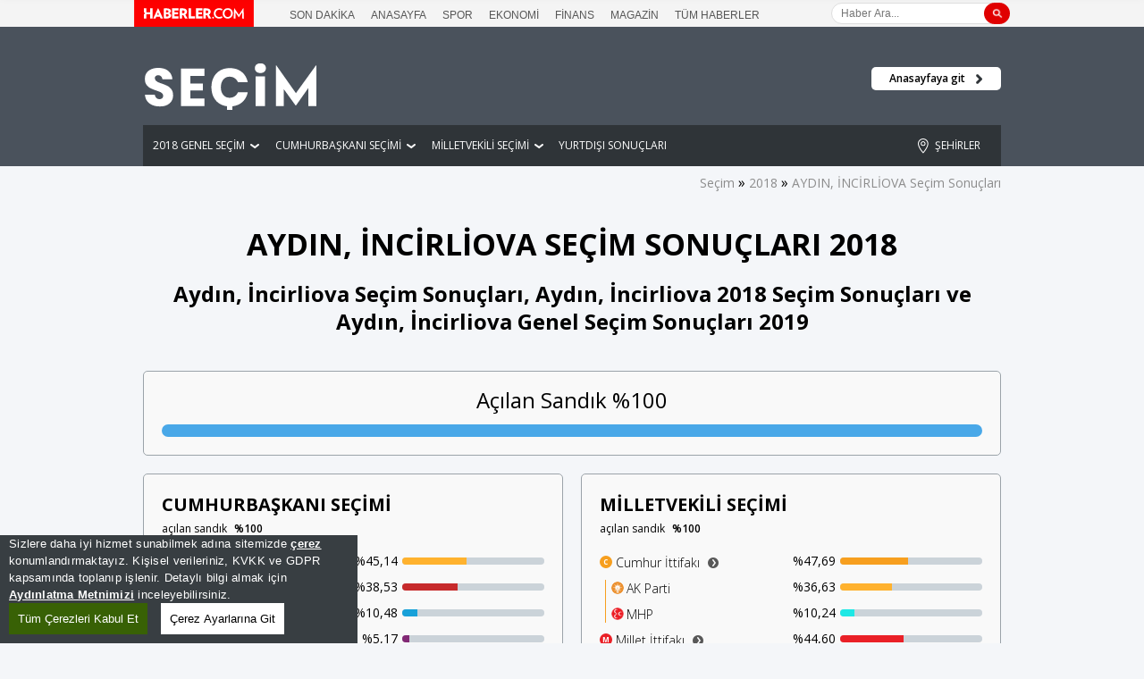

--- FILE ---
content_type: text/html; charset=utf-8
request_url: https://www.haberler.com/secim/2018/aydin-incirliova-secim-sonuclari/
body_size: 20196
content:



<!DOCTYPE html>
<html lang="tr">
<head><meta http-equiv="Content-Type" content="text/html; charset=utf-8" />
    <title>Aydın, İncirliova 2018 Seçim Sonuçları - Aydın, İncirliova Seçim Sonucu</title>
    <meta name="description" content="Aydın İncirliova Cumhurbaşkanlığı Ve Milletvekili Seçim Sonuçlarını Haberler.com'dan Takip Edin. İncirliova İlçesi Cumhurbaşkanı Seçimi Ve Milletvekili Seçimi Sonuçları Bu Sayfada. Cumhurbaşkanı Ve Milletvekili Adaylarının İllere Ve İlçelere Göre Oy Dağılımı İçin Tıklayın." />
    <meta property="og:title" content="Aydın, İncirliova 2018 Seçim Sonuçları - Aydın, İncirliova Seçim Sonucu" />
    <meta property="og:description" content="Aydın İncirliova Cumhurbaşkanlığı Ve Milletvekili Seçim Sonuçlarını Haberler.com'dan Takip Edin. İncirliova İlçesi Cumhurbaşkanı Seçimi Ve Milletvekili Seçimi Sonuçları Bu Sayfada. Cumhurbaşkanı Ve Milletvekili Adaylarının İllere Ve İlçelere Göre Oy Dağılımı İçin Tıklayın." />
    
    <meta property="og:url" content="https://www.haberler.com/secim/2018/aydin-incirliova-secim-sonuclari/" />
    
    <meta property="og:locale" content="tr_TR" />
    <meta property="og:image" content="/secim/static/2017/images/facebookcover.png" />
    <meta property="og:type" content="website" />
    <meta name="twitter:card" content="summary" />
    
    <meta name="twitter:site" content="@haberler" />
    
    <meta name="twitter:title" content="Aydın, İncirliova 2018 Seçim Sonuçları - Aydın, İncirliova Seçim Sonucu" />
    <meta name="twitter:description" content="Aydın İncirliova Cumhurbaşkanlığı Ve Milletvekili Seçim Sonuçlarını Haberler.com'dan Takip Edin. İncirliova İlçesi Cumhurbaşkanı Seçimi Ve Milletvekili Seçimi Sonuçları Bu Sayfada. Cumhurbaşkanı Ve Milletvekili Adaylarının İllere Ve İlçelere Göre Oy Dağılımı İçin Tıklayın." />
    <meta name="twitter:image" content="/secim/static/2017/images/facebookcover.png" />

    
    <link rel="canonical" href="https://www.haberler.com/secim/2018/aydin-incirliova-secim-sonuclari/" />
    

    <style type="text/css">
        .generalSubText{width:100%;position:relative;margin:10px 0;padding:0;text-align:right}.generalSubText a{font-size:14px;line-height:1.2em;color:#8c8c8c}.generalSubText a strong{font-weight:400!important}
    </style>

    <script src="https://www.haberler.com/mstatic/cookieconsent-1.3.2/build/cookieconsent.js?v=101"></script>
    <meta charset="utf-8" /><meta http-equiv="content-type" content="text/html; charset=utf-8" /><meta http-equiv="content-language" content="tr-TR" /><meta name="viewport" content="width=device-width,minimum-scale=1,initial-scale=1" /><meta http-equiv="X-UA-Compatible" content="IE=edge" /><meta http-equiv="cache-control" content="no-cache" /><meta http-equiv="pragma" content="no-cache" /><meta name="distribution" content="Global" />
    <meta name="copyright" content="HABERLER.COM">
    <meta name="robots" content="index, follow" /><link rel="apple-touch-icon" href="/secim/static/2017/images/favicons/apple-touch-icon-57x57.png" sizes="57x57" /><link rel="apple-touch-icon" href="/secim/static/2017/images/favicons/apple-touch-icon-60x60.png" sizes="60x60" /><link rel="apple-touch-icon" href="/secim/static/2017/images/favicons/apple-touch-icon-72x72.png" sizes="72x72" /><link rel="apple-touch-icon" href="/secim/static/2017/images/favicons/apple-touch-icon-76x76.png" sizes="76x76" /><link rel="apple-touch-icon" href="/secim/static/2017/images/favicons/apple-touch-icon-114x114.png" sizes="114x114" /><link rel="apple-touch-icon" href="/secim/static/2017/images/favicons/apple-touch-icon-120x120.png" sizes="120x120" /><link rel="apple-touch-icon" href="/secim/static/2017/images/favicons/apple-touch-icon-144x144.png" sizes="144x144" /><link rel="apple-touch-icon" href="/secim/static/2017/images/favicons/apple-touch-icon-152x152.png" sizes="152x152" /><link rel="apple-touch-icon" href="/secim/static/2017/images/favicons/apple-touch-icon-180x180.png" sizes="180x180" /><link rel="icon" href="/secim/static/2017/images/favicons/favicon-32x32.png" type="image/png" sizes="32x32" /><link rel="icon" href="/secim/static/2017/images/favicons/favicon-194x194.png" type="image/png" sizes="194x194" /><link rel="icon" href="/secim/static/2017/images/favicons/favicon-96x96.png" type="image/png" sizes="96x96" /><link rel="icon" href="/secim/static/2017/images/favicons/android-chrome-192x192.png" type="image/png" sizes="192x192" /><link rel="icon" href="/secim/static/2017/images/favicons/favicon-16x16.png" type="image/png" sizes="16x16" /><link rel="shortcut icon" href="/secim/static/2017/images/favicons/favicon.ico" type="image/ico" sizes="16x16" /><link title="Haberler.com - Seçim Haberleri" rel="alternate" type="application/rss+xml" href="https://rss.haberler.com/rss.asp?kategori=secim" /><link rel="stylesheet" href="/secim/static/2018/css/swiper.min.css" /><link rel="stylesheet" href="/secim/static/2018/css/style.min.css?v=2.4" />
    <script type="text/javascript" src="/secim/static/2018/js/jquery-3.3.1.min.js"></script>
    <script> var cihaz_mobilmi = false;
        if (/ip(hone|od|ad)|blackberry|android|windows (ce|phone)|symbian|avantgo|blazer|compal|elaine|fennec|hiptop|iemobile|iris|kindle|lge |maemo|midp|mmp|opera m(ob|in)i|palm( os)?|phone|p(ixi|re)\/|plucker|pocket|psp|symbian|treo/i.test(navigator.userAgent)) {
            cihaz_mobilmi = true;
        }</script>
    <script type="text/javascript">
        function getUrlParameters(paramName) {
            var sURL = window.document.URL.toString();
            if (sURL.indexOf("?") > 0) {
                var arrParams = sURL.split("?");
                var arrURLParams = arrParams[1].split("&");
                var arrParamNames = new Array(arrURLParams.length);
                var arrParamValues = new Array(arrURLParams.length);

                var i = 0;
                for (i = 0; i < arrURLParams.length; i++) {
                    var sParam = arrURLParams[i].split("=");
                    arrParamNames[i] = sParam[0];
                    if (sParam[1] != "")
                        arrParamValues[i] = unescape(sParam[1]);
                    else
                        arrParamValues[i] = "No Value";
                }

                for (i = 0; i < arrURLParams.length; i++) {
                    if (arrParamNames[i] == paramName) {
                        return arrParamValues[i];
                    }
                }
                return "No Parameters Found";
            }
        }
        
        var mobilAppId = getUrlParameters("no_header");
        var map_url = "";
        if (mobilAppId == 1)
            map_url = "?no_header=1";
    </script>
    <script async src="https://pagead2.googlesyndication.com/pagead/js/adsbygoogle.js"></script>
    <style>
        .bbPercent{
            left: 0 !important;
        }
    </style>
</head>
<body>
        

<style type="text/css">
    .hbContainer{position:relative;max-width:980px;margin:0 auto}.hbcAnswerInput,.hbcAnswerTextarea,.siteAddTextareaCode{font-size:14px;font-weight:300;font-style:italic;color:grey}.hbcAnswerInput::placeholder,.hbcAnswerTextarea::placeholder,.siteAddTextareaCode::placeholder{color:#c7c7c7}.hbHeader .hbHeaderInTop .hbhNavMenuScope{font-family:Poppins,sans-serif;font-size:12px;font-weight:500;color:#575757}.dropDownSearchBoxInput,.hbHeader .hbHeaderInTop .hbhdSearch input,.inputSearchBox,.inputSearchTopBox{font-size:12px;font-weight:400}@media only screen and (max-width:768px){.hbHeader .hbHeaderInTop .hbhNavMenuScope{font-size:14px;padding-left:140px!important;padding-right:0!important}}.dropDownSearchBoxInput,.inputSearchTopBox{width:100%;position:relative;float:left;height:24px;padding-left:22px;padding-right:6px;-webkit-border-radius:20px;-moz-border-radius:20px;-ms-border-radius:20px;border-radius:20px;border:1px solid #f2f2f2;outline:0;color:grey;background:url(/secim/static/img/search-icon.svg) left 6px center/12px 12px no-repeat #fefefe}.hbHeader .hbHeaderInTop .hbhdSearch input,.inputSearchBox{width:100%;position:relative;float:left;height:24px;padding-left:10px;padding-right:6px;-webkit-border-radius:20px;-moz-border-radius:20px;-ms-border-radius:20px;border-radius:20px;border:1px solid #f2f2f2;outline:0;color:grey;background:url(/secim/static/img/search-icon.svg) right 6px center/12px 12px no-repeat #fefefe;box-sizing:revert}.hbcAnswerInput,.hbcAnswerTextarea{border-top:1px solid #e0e0e0;border-right:1px solid #e0e0e0;border-left:3px solid #fe0000;border-bottom:1px solid #e0e0e0;padding-left:10px;padding-right:6px;outline:0;margin-bottom:15px;position:relative;width:100%;float:left}.hbcAnswerInput{height:40px}.hbcAnswerTextarea{height:70px;padding-top:10px;resize:none}.siteAddTextareaCode{width:100%;position:relative;float:left;height:150px;padding-top:10px;padding-left:10px;padding-right:6px;outline:0;-webkit-border-radius:4px;-moz-border-radius:4px;-ms-border-radius:4px;border-radius:4px;margin-bottom:15px;resize:none}.hbHeader{width:100%;position:relative;float:left;z-index:999}.hbHeader .hbHeaderInTop{top:0;width:100%;left:0;height:30px;background-color:#f4f4f4;z-index:2}.hbHeader .hbHeaderInTop .hbhdLogo{position:absolute;left:0;top:0;z-index:1}.hbHeader .hbHeaderInTop .hbhNavMenuScope{float:left;position:relative;padding-left:174px;padding-right:195px;height:30px;display:table}.hbHeader .hbHeaderInTop .hbhNavMenuScope .hbhNavMiddle{display:block;vertical-align:middle;width:100%;height:26px!important;overflow:hidden;padding-top:9px}.hbHeader .hbHeaderInBottom span,.hbHeader .hbHeaderInTop .hbhdSearch .hbhdSearchMiddle{vertical-align:middle;display:table-cell}.hbHeader .hbHeaderInTop .hbhNavMenuScope a{position:relative;display:inline-block;margin-right:15px;font-size:12px;font-weight:500;color:#575757;text-decoration:none}.hbHeader .hbHeaderInTop .hbhNavMenuScope a:last-child{margin-right:0}.hbHeader .hbHeaderInTop .hbhdSearch{position:absolute;right:0;width:200px;top:0;height:30px;display:table;padding-right:15px}.hbHeader .hbHeaderInTop .hbhdSearch .hbhdSearchMiddle .bgReda{width:29px;height:24px;border-radius:12px;position:absolute;right:0;z-index:9;background:url(/secim/static/img/searchbar-icon.png) center center/12px 12px no-repeat #e00000}.hbHeader .hbHeaderInTop .hbhdSearch .hbhdSearchMiddle .hbhdSearchOpen{position:absolute;width:100%;top:15px;left:0;height:auto;padding-top:7px;border-bottom-left-radius:12px;border-bottom-right-radius:12px;background-color:#fff;overflow:hidden}.hbHeader .hbHeaderInTop .hbhdSearch .hbhdSearchMiddle .hbhdSearchOpen ul li{font-size:12px;display:block;padding:6px 10px;color:#202020;border-bottom:1px solid #f3f3f3}.hbHeader .hbHeaderInTop .hbhdSearch .hbhdSearchMiddle .hbhdSearchOpen ul li.selected{background:#dedede}.hbHeader .hbHeaderInTop .hbhdSearch .hbhdSearchMiddle .hbhdSearchOpen ul li:first-child{padding-top:10px}.hbHeader .hbHeaderInTop .hbhdSearch .hbhdSearchMiddle .hbhdSearchOpen ul li:last-child{border-bottom:0;padding-bottom:5px}.hbHeader .hbHeaderInTop .hbhdSearch input{z-index:2;border-top-left-radius:31px;border-bottom-left-radius:31px;border:1px solid #dedede;padding-right:18px;background:#fff}.hbHeader .hbHeaderInTop .hbhdSearch input[type=search]::-webkit-search-cancel-button,.hbHeader .hbHeaderInTop .hbhdSearch input[type=search]::-webkit-search-decoration,.hbHeader .hbHeaderInTop .hbhdSearch input[type=search]::-webkit-search-results-button,.hbHeader .hbHeaderInTop .hbhdSearch input[type=search]::-webkit-search-results-decoration{display:none}.hbHeader .hbHeaderInBottom{width:100%;position:relative;float:left}.hbHeader .hbHeaderInBottom .hbhdCatLogo{width:100%;position:relative;float:left;height:95px;display:table}.hbHeader .hbHeaderInBottom span{line-height:0}.hbHeader .hbHeaderInBottom .hbhdNavSubMenu{width:100%;position:relative;float:left;height:40px;overflow:hidden;background-color:#5887ff}.hbHeader .hbHeaderInBottom .hbhdNavSubMenu a{float:left;position:relative;padding:11px 10.5px;height:40px;font-family:Poppins,sans-serif;font-size:16px;font-weight:500;color:#fff;-webkit-transition:.34s;-moz-transition:.34s;-ms-transition:.34s;-o-transition:.34s;transition:.34s;border-bottom:3px solid transparent}.hbHeader .hbHeaderInBottom .hbhdNavSubMenu a.active,.hbHeader .hbHeaderInBottom .hbhdNavSubMenu a:hover{color:#fff;border-bottom:3px solid #fff}.hbHeader .hbhdSearchFilter{position:absolute;right:0;top:0;width:86px}.hbHeader .hbhdSearchFilter .dropMenu{height:24px;background:0 0}.hbHeader.active{position:fixed;top:-95px}.hbMain.stickypadding{padding-top:165px}.mbl{display:none!important}@media only screen and (max-width:768px){.hbhNavMiddle,.hbhdSearch{display:none!important}.mbl{display:block!important}}
</style>

    <div class="hbHeader">
        <div class="hbHeaderInTop">
            <div class="hbContainer">
                <div class="hbhdLogo"><a href="https://www.haberler.com/" title="Haber, Son Dakika"><img src="/secim/static/img/haberler-logo.svg" alt="Haberler.com" width="134" height="30" /></a></div>
                <div class="hbhNavMenuScope">
                    <div class="hbhNavMiddle">
                        <a href="https://www.haberler.com/son-dakika/" title="Son Dakika">SON DAKİKA</a>
                        <a href="https://www.haberler.com/" title="Haber, Son Dakika">ANASAYFA</a>
                        <a href="https://www.haberler.com/spor/" title="Spor Haberleri">SPOR</a>
                        <a href="https://www.haberler.com/ekonomi/" title="Ekonomi Haberleri">EKONOMİ</a>
                        <a href="https://www.haberler.com/finans/" title="Finans">FİNANS</a>
                        <a href="https://www.haberler.com/magazin/" title="Magazin Haberleri">MAGAZİN</a>
                        <a href="https://www.haberler.com/tumu/" title="Tüm Haberler">TÜM HABERLER</a>
                    </div>
                    <div class="hbhNavMiddle mbl">
                        <a href="https://www.haberler.com/son-dakika/" title="Son Dakika">SON DAKİKA</a>
                        <a href="https://www.haberler.com/" title="Haber, Son Dakika">ANASAYFA</a>
                        <a href="https://www.haberler.com/tumu/" title="Tüm Haberler">TÜM HABERLER</a>
                    </div>
                </div>
                <div class="hbhdSearch">
                    <div class="hbhdSearchMiddle">
                        <input type="search" name="search" id="src" value="" placeholder="Haber Ara...">
                        <div id="searchbtn" class="bgReda" style="cursor:pointer"></div>
                    </div>
                </div>
            </div>
        </div>
    </div>
    <script> 
        $(document).ready(function () {
            $('#searchbtn').click(function () { window.location = 'https://www.haberler.com/ara?q=' + document.querySelector('#src').value.trim(); });
            $('#src').keypress(function (event) {
                if (event.keyCode == 13) {
                    $('#searchbtn').click();
                }
            });
        });
    </script>
    
<!--Header-->
<div id="header" class="row">
    <div class="container mobilheader">
        <div class="logo">
            <a href="/secim/" title="Seçim Sonuçları - Türkiye Geneli Seçim Sonuçları">
                <img src="/secim/static/2018/img/logotop.png" width="196" height="53" class="hbLogo" alt="Seçim Sonuçları - Türkiye Geneli Seçim Sonuçları" />
                
            </a>
        </div>
        <div class="hdButton">
            <div class="hdBtn goPage"><a href="https://www.haberler.com/?no_redirect=1">Anasayfaya git</a></div>
        </div>
        <div class="navMenuScope">
            <div class="navBackground"></div>
            <div class="navMobileIcon">
                <img src="/secim/static/2018/img/nav.png" width="38" height="32" alt="Menu Icon" /></div>
            <ul class="navInc navMenu fixed">
                <li class="navClick">
                    <span class="navUrl">2018 GENEL SEÇİM</span>
                    <ul>
                        <li>
                            <a href="/secim/" title="Seçim Sonuçları">SEÇİM SONUÇLARI</a>
                        </li>

                        <li>
                            <a href="/secim/2023/28-mayis/" title="28 MAYIS 2023 SEÇİM SONUÇLARI">2023 28 MAYIS</a>
                        </li>
                        
                        <li>
                            <a href="/secim/2023/" title="14 MAYIS 2023 SEÇİM SONUÇLARI">2023 14 MAYIS</a>
                        </li>

                        <li>
                            <a href="/secim/2019/yerel-secimler/istanbul-secim-sonuclari/" title="23 Haziran İstanbul Yerel Seçim Sonuçları">2019 23 HAZİRAN</a>
                        </li>
                        <li>
                            <a href="/secim/2019/" title="2019 YEREL SEÇİM">2019 YEREL SEÇİM</a>
                        </li>
                        <li>
                            <a href="/secim/2018/" title="2018 GENEL SEÇİM SONUÇLARI">2018 GENEL SEÇİM</a>
                        </li>
                        <li>
                            <a href="/secim/2017/referandum/" title="2017 REFERANDUM SONUÇLARI">2017 REFERANDUM</a>
                        </li>
                        <li>
                            <a href="/secim/2015/" title="2015 1 KASIM SEÇİM SONUÇLARI">2015 1 KASIM</a>
                        </li>
                        <li>
                            <a href="/secim/7-haziran-2015-secimi/" title="2015 7 HAZİRAN SEÇİM SONUÇLARI">2015 7 HAZİRAN</a>
                        </li>
                        <li>
                            <a href="/secim/cumhurbaskanligi-secimi/" title="2014 C. BAŞKANLIĞI SEÇİM SONUÇLARI">2014 C. BAŞKANLIĞI</a>
                        </li>
                        <li>
                            <a href="/secim/2014/" title="2014 YEREL SEÇİM SONUÇLARI">2014 YEREL SEÇİM</a>
                        </li>
                        <li>
                            <a href="/secim/2011/" title="2011 GENEL SEÇİM SONUÇLARI">2011 GENEL SEÇİM</a>
                        </li>
                        <li>
                            <a href="/secim/2010/" title="2010 REFERANDUM SONUÇLARI">2010 REFERANDUM</a>
                        </li>
                        <li>
                            <a href="/secim/2009/" title="2009 YEREL SEÇİM SONUÇLARI">2009 YEREL SEÇİM</a>
                        </li>
                         <li>
                            <a href="/secim/2007/" title="2007 GENEL SEÇİM SONUÇLARI">2007 GENEL SEÇİM</a>
                        </li>
                         <li>
                            <a href="/secim/2002/" title="2002 GENEL SEÇİM SONUÇLARI">2002 GENEL SEÇİM</a>
                        </li>
                         <li>
                            <a href="/secim/1999/" title="1999 GENEL SEÇİM SONUÇLARI">1999 GENEL SEÇİM</a>
                        </li>
                         <li>
                            <a href="/secim/1995/" title="1995 GENEL SEÇİM SONUÇLARI">1995 GENEL SEÇİM</a>
                        </li>
                         <li>
                            <a href="/secim/1991/" title="1991 GENEL SEÇİM SONUÇLARI">1991 GENEL SEÇİM</a>
                        </li>
                        <li>
                            <a href="/secim/1987/" title="1987 GENEL SEÇİM SONUÇLARI">1987 GENEL SEÇİM</a>
                        </li>
                        <li>
                            <a href="/secim/1983/" title="1983 GENEL SEÇİM SONUÇLARI">1983 GENEL SEÇİM</a>
                        </li>
                        <li>
                            <a href="/secim/1977/" title="1977 GENEL SEÇİM SONUÇLARI">1977 GENEL SEÇİM</a>
                        </li>
                        <li>
                            <a href="/secim/1973/" title="1973 GENEL SEÇİM SONUÇLARI">1973 GENEL SEÇİM</a>
                        </li>
                        <li>
                            <a href="/secim/1969/" title="1969 GENEL SEÇİM SONUÇLARI">1969 GENEL SEÇİM</a>
                        </li>
                        <li>
                            <a href="/secim/1965/" title="1965 GENEL SEÇİM SONUÇLARI">1965 GENEL SEÇİM</a>
                        </li>
                        <li>
                            <a href="/secim/1961/" title="1961 GENEL SEÇİM SONUÇLARI">1961 GENEL SEÇİM</a>
                        </li>
                        <li>
                            <a href="/secim/1957/" title="1957 GENEL SEÇİM SONUÇLARI">1957 GENEL SEÇİM</a>
                        </li>
                        <li>
                            <a href="/secim/1954/" title="1954 GENEL SEÇİM SONUÇLARI">1954 GENEL SEÇİM</a>
                        </li>
                    </ul>
                </li>
                    <li class="navClick cb">
                        <span class="navUrl">CUMHURBAŞKANI SEÇİMİ</span>
                        <ul><li>
                                <a href="/secim/2018/cumhurbaskanligi-secim-sonuclari/" title="2018 Cumhurbaşkanı Seçimi">Cumhurbaşkanı Seçimi</a>
                            </li>
                            <li>
                                <a href="/secim/2018/cumhurbaskani-adayi-muharrem-ince-sonuclari/" title="2018 Cumhurbaşkanı Seçim Sonuçları - Muharrem İnce">Muharrem İnce</a>
                            </li>
                            <li>
                                <a href="/secim/2018/cumhurbaskani-adayi-meral-aksener-sonuclari/" title="2018 Cumhurbaşkanı Seçim Sonuçları - Meral Akşener">Meral Akşener</a>
                            </li>
                            <li>
                                <a href="/secim/2018/cumhurbaskani-adayi-recep-tayyip-erdogan-sonuclari/" title="2018 Cumhurbaşkanı Seçim Sonuçları - Recep Tayyip Erdoğan">Recep Tayyip Erdoğan</a>
                            </li>
                            <li>
                                <a href="/secim/2018/cumhurbaskani-adayi-selahattin-demirtas-sonuclari/" title="2018 Cumhurbaşkanı Seçim Sonuçları - Selahattin Demirtaş">Selahattin Demirtaş</a>
                            </li>
                            <li>
                                <a href="/secim/2018/cumhurbaskani-adayi-temel-karamollaoglu-sonuclari/" title="2018 Cumhurbaşkanı Seçim Sonuçları - Temel Karamollaoğlu">Temel Karamollaoğlu</a>
                            </li>
                            <li>
                                <a href="/secim/2018/cumhurbaskani-adayi-dogu-perincek-sonuclari/" title="2018 Cumhurbaşkanı Seçim Sonuçları - Doğu Perinçek">Doğu Perinçek</a>
                            </li>
                        </ul>
                    </li>
                    <li class="navClick mv">
                        <span class="navUrl">MİLLETVEKİLİ SEÇİMİ</span>
                        <ul>
                            <li class="navMvHeader">
                                <a href="/secim/2018/milletvekilligi-secim-sonuclari/" title="2018 Milletvekili Seçimi Sonuçları">Milletvekili Seçimi</a>
                            </li>
                            <li class="navMvHeader">
                                <a href="/secim/2018/illere-gore-milletvekili-dagilimi/" title="2018 Seçimleri İllere Göre Milletvekili Dağılımı">İllere Göre Milletvekili Dağılımı</a>
                            </li>
                            <li class="navMvHeader">
                                <a href="/secim/2018/cumhur-ittifaki-secim-sonuclari/" title="2018 Cumhur İttifakı Seçim Sonuçları">Cumhur İttifakı</a>
                            </li>
                            <li class="navMvHeader">
                                <a href="/secim/2018/millet-ittifaki-secim-sonuclari/" title="2018 Millet İttifakı Seçim Sonuçları">Millet İttifakı</a>
                            </li>
                            <li class="ak-parti">
                                <span class="bbRountText"></span>
                                <a href="/secim/2018/ak-parti-secim-sonuclari/" title="2018 Ak Parti Seçim Sonuçları">AK Parti</a>
                            </li>
                            <li class="mhp">
                                <span class="bbRountText"></span>
                                <a href="/secim/2018/mhp-secim-sonuclari/" title="2018 MHP Seçim Sonuçları">MHP</a>
                            </li>
                            <li class="hudapar">
                                <span class="bbRountText"></span>
                                <a href="/secim/2018/huda-par-secim-sonuclari/" title="2018 HÜDA PAR Seçim Sonuçları">HÜDA PAR</a>
                            </li>
                            <li class="vatan-partisi">
                                <span class="bbRountText"></span>
                                <a href="/secim/2018/vatan-partisi-secim-sonuclari/" title="2018 Vatan Partisi Seçim Sonuçları">Vatan Partisi</a>
                            </li>
                            <li class="hdp">
                                <span class="bbRountText"></span>
                                <a href="/secim/2018/hdp-secim-sonuclari/" title="2018 HDP Seçim Sonuçları">HDP</a>
                            </li>
                            <li class="chp">
                                <span class="bbRountText"></span>
                                <a href="/secim/2018/chp-secim-sonuclari/" title="2018 CHP Seçim Sonuçları">CHP</a>
                            </li>
                            <li class="saadet-partisi">
                                <span class="bbRountText"></span>
                                <a href="/secim/2018/saadet-partisi-secim-sonuclari/" title="2018 Saadet Partisi Seçim Sonuçları">Saadet Partisi</a>
                            </li>
                            <li class="iyi-parti">
                                <span class="bbRountText"></span>
                                <a href="/secim/2018/iyi-parti-secim-sonuclari/" title="2018 İyi Parti Seçim Sonuçları">İyi Parti</a>
                            </li>
                        </ul>
                    </li>
                <li>
                    <a href="/secim/2018/yurtdisi-secim-sonuclari/" title="2018 Seçimleri Yurtdışı Seçim Sonuçları">YURTDIŞI SONUÇLARI</a>
                </li>
            </ul>

            <ul class="navInc navPropScope">
                <li class="navClick customizeNav right"  style='display:none'>
                    <span class="navUrl">ÖZELLEŞTİR</span>
                    <ul>
                        <li>
                            <div class="customizeScope">
                                <div class="ctzSection ctzSection-0">
                                    <div class="ctzHeader">
                                        <div class="ctzTitle">Özelleştir</div>
                                        <div class="ctzButtonScope">
                                            <div class="ctzBtn" opendata="ctzSection-1">
                                                <span>Cumhurbaşkanı Adayı Ekle</span>
                                            </div>
                                            <div class="ctzBtn" opendata="ctzSection-2">
                                                <span>Parti veya İttifak Ekle</span>
                                            </div>
                                            <div class="ctzBtn" opendata="ctzSection-3">
                                                <span>İl Ekle</span>
                                            </div>
                                        </div>
                                        
                                    </div>
                                    <div class="ctzLine">
                                        <span></span>
                                    </div>
                                    <div class="ctzTitle">
                                        Takip Ettiklerim
                                           
                                        <span class="counterTxt">(6)</span>
                                    </div>
                                    <div class="ctzSubTitle">
                                        Cumhurbaşkanı Adayı
                                           
                                        <span class="counterTxt">(3)</span>
                                    </div>
                                    <div class="ctzContent">
                                        <div class="ctzMargin fixCol-100 akp">
                                            <div class="fixCol-70 ctzPadLeft ctzName">
                                                <span class="ctzRountText">R</span>
                                                <span class="ctzCandidate">R. T. Erdoğan</span>
                                            </div>
                                            <div class="fixCol-30">
                                                <div class="ctzButton">Takip Et</div>
                                            </div>
                                        </div>
                                        <div class="ctzMargin fixCol-100 chp">
                                            <div class="fixCol-70 ctzPadLeft ctzName">
                                                <span class="ctzRountText">M</span>
                                                <span class="ctzCandidate">Muharrem İnce</span>
                                            </div>
                                            <div class="fixCol-30">
                                                <div class="ctzButton">Takip Et</div>
                                            </div>
                                        </div>
                                        <div class="ctzMargin fixCol-100">
                                            <div class="fixCol-70 ctzPadLeft ctzName">
                                                <span class="ctzRountText">S</span>
                                                <span class="ctzCandidate">Selahattin Demirtaş</span>
                                            </div>
                                            <div class="fixCol-30">
                                                <div class="ctzButton">Takip Et</div>
                                            </div>
                                        </div>
                                    </div>
                                    <div class="ctzLine">
                                        <span></span>
                                    </div>
                                    <div class="ctzSubTitle">
                                        Parti ve İttifaklar
                                           
                                        <span class="counterTxt">(3)</span>
                                    </div>
                                    <div class="ctzContent">
                                        <div class="ctzMargin fixCol-100">
                                            <div class="fixCol-70 ctzPadLeft ctzName">
                                                <span class="ctzRountText">M</span>
                                                <span class="ctzCandidate">Millet İttifakı</span>
                                            </div>
                                            <div class="fixCol-30">
                                                <div class="ctzButton">Takip Et</div>
                                            </div>
                                        </div>
                                        <div class="ctzMargin fixCol-100">
                                            <div class="fixCol-70 ctzPadLeft ctzName">
                                                <span class="ctzRountText">C</span>
                                                <span class="ctzCandidate">Cumhur İttifakı</span>
                                            </div>
                                            <div class="fixCol-30">
                                                <div class="ctzButton">Takip Et</div>
                                            </div>
                                        </div>
                                        <div class="ctzMargin fixCol-100">
                                            <div class="fixCol-70 ctzPadLeft ctzName">
                                                <span class="ctzRountText">C</span>
                                                <span class="ctzCandidate">CHP</span>
                                            </div>
                                            <div class="fixCol-30">
                                                <div class="ctzButton">Takip Et</div>
                                            </div>
                                        </div>
                                    </div>

                                    <div class="ctzLine">
                                        <span></span>
                                    </div>
                                    <div class="ctzSubTitle">
                                        İller
                                           
                                        <span class="counterTxt">(3)</span>
                                    </div>
                                    <div class="ctzContent">
                                        <div class="ctzMargin fixCol-100">
                                            <div class="fixCol-70 ctzName">
                                                <span class="ctzCandidate">İstanbul</span>
                                            </div>
                                            <div class="fixCol-30">
                                                <div class="ctzButton">Takip Et</div>
                                            </div>
                                        </div>
                                        <div class="ctzMargin fixCol-100">
                                            <div class="fixCol-70 ctzName">
                                                <span class="ctzCandidate">Mardin</span>
                                            </div>
                                            <div class="fixCol-30">
                                                <div class="ctzButton">Takip Et</div>
                                            </div>
                                        </div>
                                        <div class="ctzMargin fixCol-100">
                                            <div class="fixCol-70 ctzName">
                                                <span class="ctzCandidate">Ankara</span>
                                            </div>
                                            <div class="fixCol-30">
                                                <div class="ctzButton">Takip Et</div>
                                            </div>
                                        </div>
                                        <div class="ctzMargin fixCol-100">
                                            <div class="fixCol-70 ctzName">
                                                <span class="ctzCandidate">Malatya</span>
                                            </div>
                                            <div class="fixCol-30">
                                                <div class="ctzButton">Takip Et</div>
                                            </div>
                                        </div>
                                    </div>


                                </div>
                                <div class="ctzSection ctzSection-1">
                                    <div class="ctzHeader">
                                        <div class="ctzTitle clickHome">Özelleştir</div>
                                        <div class="ctzSubTitle">Cumhurbaşkanı Adayları</div>
                                        
                                    </div>
                                    <div class="ctzContent">
                                        <div class="ctzMargin fixCol-100 akp">
                                            <div class="fixCol-70 ctzPadLeft ctzName">
                                                <span class="ctzRountText">R</span>
                                                <span class="ctzCandidate">R. T. Erdoğan</span>
                                            </div>
                                            <div class="fixCol-30">
                                                <div class="ctzButton">Takip Et</div>
                                            </div>
                                        </div>
                                        <div class="ctzMargin fixCol-100 chp">
                                            <div class="fixCol-70 ctzPadLeft ctzName">
                                                <span class="ctzRountText">M</span>
                                                <span class="ctzCandidate">Muharrem İnce</span>
                                            </div>
                                            <div class="fixCol-30">
                                                <div class="ctzButton">Takip Et</div>
                                            </div>
                                        </div>
                                        <div class="ctzMargin fixCol-100">
                                            <div class="fixCol-70 ctzPadLeft ctzName">
                                                <span class="ctzRountText">S</span>
                                                <span class="ctzCandidate">Selahattin Demirtaş</span>
                                            </div>
                                            <div class="fixCol-30">
                                                <div class="ctzButton">Takip Et</div>
                                            </div>
                                        </div>
                                    </div>
                                </div>


                                <div class="ctzSection ctzSection-2">
                                    <div class="ctzHeader">
                                        <div class="ctzTitle clickHome">Özelleştir</div>
                                        <div class="ctzSubTitle">Parti ve İttifaklar</div>
                                        
                                    </div>
                                    <div class="ctzContent">
                                        <div class="ctzMargin fixCol-100">
                                            <div class="fixCol-70 ctzPadLeft ctzName">
                                                <span class="ctzRountText">M</span>
                                                <span class="ctzCandidate">Millet İttifakı</span>
                                            </div>
                                            <div class="fixCol-30">
                                                <div class="ctzButton">Takip Et</div>
                                            </div>
                                        </div>
                                        <div class="ctzMargin fixCol-100">
                                            <div class="fixCol-70 ctzPadLeft ctzName">
                                                <span class="ctzRountText">C</span>
                                                <span class="ctzCandidate">Cumhur İttifakı</span>
                                            </div>
                                            <div class="fixCol-30">
                                                <div class="ctzButton">Takip Et</div>
                                            </div>
                                        </div>
                                        <div class="ctzMargin fixCol-100">
                                            <div class="fixCol-70 ctzPadLeft ctzName">
                                                <span class="ctzRountText">C</span>
                                                <span class="ctzCandidate">CHP</span>
                                            </div>
                                            <div class="fixCol-30">
                                                <div class="ctzButton">Takip Et</div>
                                            </div>
                                        </div>
                                    </div>
                                </div>


                                <div class="ctzSection ctzSection-3">
                                    <div class="ctzHeader">
                                        <div class="ctzTitle clickHome">Özelleştir</div>
                                        <div class="ctzSubTitle">İller</div>
                                    </div>
                                    <div class="ctzContent">
                                        <div class="ctzMargin fixCol-100">
                                            <div class="fixCol-70 ctzName">
                                                <span class="ctzCandidate">İstanbul</span>
                                            </div>
                                            <div class="fixCol-30">
                                                <div class="ctzButton">Takip Et</div>
                                            </div>
                                        </div>
                                        <div class="ctzMargin fixCol-100">
                                            <div class="fixCol-70 ctzName">
                                                <span class="ctzCandidate">Mardin</span>
                                            </div>
                                            <div class="fixCol-30">
                                                <div class="ctzButton">Takip Et</div>
                                            </div>
                                        </div>
                                        <div class="ctzMargin fixCol-100">
                                            <div class="fixCol-70 ctzName">
                                                <span class="ctzCandidate">Ankara</span>
                                            </div>
                                            <div class="fixCol-30">
                                                <div class="ctzButton">Takip Et</div>
                                            </div>
                                        </div>
                                        <div class="ctzMargin fixCol-100">
                                            <div class="fixCol-70 ctzName">
                                                <span class="ctzCandidate">Malatya</span>
                                            </div>
                                            <div class="fixCol-30">
                                                <div class="ctzButton">Takip Et</div>
                                            </div>
                                        </div>
                                    </div>
                                </div>
                            </div>


                        </li>
                    </ul>
                </li>
                <li class="navClick cityNav right">
                    <span class="navUrl">ŞEHİRLER</span>
                    <ul>
                        <li><a href="/secim/2018/adana-secim-sonuclari/">Adana</a></li>
                        <li><a href="/secim/2018/adiyaman-secim-sonuclari/">Adıyaman</a></li>
                        <li><a href="/secim/2018/afyonkarahisar-secim-sonuclari/">Afyonkarahisar</a></li>
                        <li><a href="/secim/2018/agri-secim-sonuclari/">Ağrı</a></li>
                        <li><a href="/secim/2018/aksaray-secim-sonuclari/">Aksaray</a></li>
                        <li><a href="/secim/2018/amasya-secim-sonuclari/">Amasya</a></li>
                        <li><a href="/secim/2018/ankara-secim-sonuclari/">Ankara</a></li>
                        <li><a href="/secim/2018/antalya-secim-sonuclari/">Antalya</a></li>
                        <li><a href="/secim/2018/ardahan-secim-sonuclari/">Ardahan</a></li>
                        <li><a href="/secim/2018/artvin-secim-sonuclari/">Artvin</a></li>
                        <li><a href="/secim/2018/aydin-secim-sonuclari/">Aydın</a></li>
                        <li><a href="/secim/2018/balikesir-secim-sonuclari/">Balıkesir</a></li>
                        <li><a href="/secim/2018/bartin-secim-sonuclari/">Bartın</a></li>
                        <li><a href="/secim/2018/batman-secim-sonuclari/">Batman</a></li>
                        <li><a href="/secim/2018/bayburt-secim-sonuclari/">Bayburt</a></li>
                        <li><a href="/secim/2018/bilecik-secim-sonuclari/">Bilecik</a></li>
                        <li><a href="/secim/2018/bingol-secim-sonuclari/">Bingöl</a></li>
                        <li><a href="/secim/2018/bitlis-secim-sonuclari/">Bitlis</a></li>
                        <li><a href="/secim/2018/bolu-secim-sonuclari/">Bolu</a></li>
                        <li><a href="/secim/2018/burdur-secim-sonuclari/">Burdur</a></li>
                        <li><a href="/secim/2018/bursa-secim-sonuclari/">Bursa</a></li>
                        <li><a href="/secim/2018/canakkale-secim-sonuclari/">Çanakkale</a></li>
                        <li><a href="/secim/2018/cankiri-secim-sonuclari/">Çankırı</a></li>
                        <li><a href="/secim/2018/corum-secim-sonuclari/">Çorum</a></li>
                        <li><a href="/secim/2018/denizli-secim-sonuclari/">Denizli</a></li>
                        <li><a href="/secim/2018/diyarbakir-secim-sonuclari/">Diyarbakır</a></li>
                        <li><a href="/secim/2018/duzce-secim-sonuclari/">Düzce</a></li>
                        <li><a href="/secim/2018/edirne-secim-sonuclari/">Edirne</a></li>
                        <li><a href="/secim/2018/elazig-secim-sonuclari/">Elazığ</a></li>
                        <li><a href="/secim/2018/erzincan-secim-sonuclari/">Erzincan</a></li>
                        <li><a href="/secim/2018/erzurum-secim-sonuclari/">Erzurum</a></li>
                        <li><a href="/secim/2018/eskisehir-secim-sonuclari/">Eskişehir</a></li>
                        <li><a href="/secim/2018/gaziantep-secim-sonuclari/">Gaziantep</a></li>
                        <li><a href="/secim/2018/giresun-secim-sonuclari/">Giresun</a></li>
                        <li><a href="/secim/2018/gumushane-secim-sonuclari/">Gümüşhane</a></li>
                        <li><a href="/secim/2018/hakkari-secim-sonuclari/">Hakkari</a></li>
                        <li><a href="/secim/2018/hatay-secim-sonuclari/">Hatay</a></li>
                        <li><a href="/secim/2018/igdir-secim-sonuclari/">Iğdır</a></li>
                        <li><a href="/secim/2018/isparta-secim-sonuclari/">Isparta</a></li>
                        <li><a href="/secim/2018/istanbul-secim-sonuclari/">İstanbul</a></li>
                        <li><a href="/secim/2018/izmir-secim-sonuclari/">İzmir</a></li>
                        <li><a href="/secim/2018/kahramanmaras-secim-sonuclari/">Kahramanmaraş</a></li>
                        <li><a href="/secim/2018/karabuk-secim-sonuclari/">Karabük</a></li>
                        <li><a href="/secim/2018/karaman-secim-sonuclari/">Karaman</a></li>
                        <li><a href="/secim/2018/kars-secim-sonuclari/">Kars</a></li>
                        <li><a href="/secim/2018/kastamonu-secim-sonuclari/">Kastamonu</a></li>
                        <li><a href="/secim/2018/kayseri-secim-sonuclari/">Kayseri</a></li>
                        <li><a href="/secim/2018/kirikkale-secim-sonuclari/">Kırıkkale</a></li>
                        <li><a href="/secim/2018/kirklareli-secim-sonuclari/">Kırklareli</a></li>
                        <li><a href="/secim/2018/kirsehir-secim-sonuclari/">Kırşehir</a></li>
                        <li><a href="/secim/2018/kilis-secim-sonuclari/">Kilis</a></li>
                        <li><a href="/secim/2018/kocaeli-secim-sonuclari/">Kocaeli</a></li>
                        <li><a href="/secim/2018/konya-secim-sonuclari/">Konya</a></li>
                        <li><a href="/secim/2018/kutahya-secim-sonuclari/">Kütahya</a></li>
                        <li><a href="/secim/2018/malatya-secim-sonuclari/">Malatya</a></li>
                        <li><a href="/secim/2018/manisa-secim-sonuclari/">Manisa</a></li>
                        <li><a href="/secim/2018/mardin-secim-sonuclari/">Mardin</a></li>
                        <li><a href="/secim/2018/mersin-secim-sonuclari/">Mersin</a></li>
                        <li><a href="/secim/2018/mugla-secim-sonuclari/">Muğla</a></li>
                        <li><a href="/secim/2018/mus-secim-sonuclari/">Muş</a></li>
                        <li><a href="/secim/2018/nevsehir-secim-sonuclari/">Nevşehir</a></li>
                        <li><a href="/secim/2018/nigde-secim-sonuclari/">Niğde</a></li>
                        <li><a href="/secim/2018/ordu-secim-sonuclari/">Ordu</a></li>
                        <li><a href="/secim/2018/osmaniye-secim-sonuclari/">Osmaniye</a></li>
                        <li><a href="/secim/2018/rize-secim-sonuclari/">Rize</a></li>
                        <li><a href="/secim/2018/sakarya-secim-sonuclari/">Sakarya</a></li>
                        <li><a href="/secim/2018/samsun-secim-sonuclari/">Samsun</a></li>
                        <li><a href="/secim/2018/siirt-secim-sonuclari/">Siirt</a></li>
                        <li><a href="/secim/2018/sinop-secim-sonuclari/">Sinop</a></li>
                        <li><a href="/secim/2018/sivas-secim-sonuclari/">Sivas</a></li>
                        <li><a href="/secim/2018/sanliurfa-secim-sonuclari/">Şanlıurfa</a></li>
                        <li><a href="/secim/2018/sirnak-secim-sonuclari/">Şırnak</a></li>
                        <li><a href="/secim/2018/tekirdag-secim-sonuclari/">Tekirdağ</a></li>
                        <li><a href="/secim/2018/tokat-secim-sonuclari/">Tokat</a></li>
                        <li><a href="/secim/2018/trabzon-secim-sonuclari/">Trabzon</a></li>
                        <li><a href="/secim/2018/tunceli-secim-sonuclari/">Tunceli</a></li>
                        <li><a href="/secim/2018/usak-secim-sonuclari/">Uşak</a></li>
                        <li><a href="/secim/2018/van-secim-sonuclari/">Van</a></li>
                        <li><a href="/secim/2018/yalova-secim-sonuclari/">Yalova</a></li>
                        <li><a href="/secim/2018/yozgat-secim-sonuclari/">Yozgat</a></li>
                        <li><a href="/secim/2018/zonguldak-secim-sonuclari/">Zonguldak</a></li>
                        <li><a href="/secim/2018/illere-gore-secim-sonuclari/">TÜM İLLER</a></li>
                    </ul>
                </li>
            </ul>
        </div>
    </div>
</div>


    <div id="pageskin_adv" style="width:980px; margin:0px auto; height:0px;"></div>
    <script type="text/javascript">function GetWidth() { var x = 0; if (self.innerHeight) { x = self.innerWidth; } else if (document.documentElement && document.documentElement.clientHeight) { x = document.documentElement.clientWidth; } else if (document.body) { x = document.body.clientWidth; } return x; }</script>
    <div id="160x600_sag" style="width:980px; position:relative; margin:0 auto; height:0px;"></div>
    <script type="text/javascript">
        function adv_160x600_left() {
            document.getElementById('160x600_sag').style.zIndex = "9999999999";
            document.getElementById('160x600_sag').innerHTML = '<div style="width: 160px; height: 600px; position:absolute; right: -170px; top: 150px;"><ins class="adsbygoogle" style="display:inline-block; background-color:transparent;" data-ad-client="ca-pub-8718605733307345" data-ad-slot="5024171991" data-ad-width="160" data-ad-height="600"></ins></div>';
            (adsbygoogle = window.adsbygoogle || []).push({});
        }
    </script>
    <div id="160x600_sol" style="width:980px; position:relative; margin:0 auto; height:0px;"></div>
    <script type="text/javascript">
        function adv_160x600_right() {
            document.getElementById('160x600_sol').style.zIndex = "9999999999";
            document.getElementById('160x600_sol').innerHTML = '<div style="width:160px; height: 600px; position:absolute; left: -170px; top: 150px;"><ins class="adsbygoogle" style="display:inline-block; background-color:transparent;" data-ad-client="ca-pub-8718605733307345" data-ad-slot="6500879871" data-ad-width="160" data-ad-height="600"></ins></div>';
            (adsbygoogle = window.adsbygoogle || []).push({});
        }
    </script>
    <script type="text/javascript">
        var w = GetWidth();
        if (w >= 1320 && cihaz_mobilmi == false) {
            adv_160x600_right();
            adv_160x600_left();
        }
    </script>

    
    


    <!--Sticky-->
    <div class="sticky">
        <div class="container">
            <div class="stcCol50">
                <div class="stcHead">
                    <div class="stcTitle">CUMHURBAŞKANI SEÇİMİ</div>
                    <div class="stcOpenBox">
                        Açılan Sandık <span class="stcPercent">%100</span>
                    </div>
                </div>
                <div class="multipleBarScope">
                    <div class="mbBar ak-parti bgcolor" style="width:52.59%"></div>
                    <div class="mbBar chp bgcolor" style="width:30.64%"></div>
                    <div class="mbBar other bgcolor" style="width:16.77%"></div>
                </div>
                <div class="stcDetails">
                    <div class="stcCol ak-parti">
                        <span class="stcPercent txtColor"><span class="stcBold">%52,59</span> R. T. Erdoğan</span>
                    </div>
                    <div class="stcCol chp">
                        <span class="stcPercent txtColor"><span class="stcBold">%30,64</span> M. İnce</span>
                    </div>
                    <div class="stcCol other">
                        <span class="stcPercent txtColor"><span class="stcBold">%16,77</span> Diğer</span>
                    </div>
                </div>
                
            </div>
            <div class="stcCol50">
                <div class="stcHead">
                    <div class="stcTitle">MİLLETVEKİLİ SEÇİMİ</div>
                    <div class="stcOpenBox">
                        Açılan Sandık <span class="stcPercent">%100</span>
                    </div>
                </div>
                <div class="multipleBarScope">
                    <div class="mbBar ak-parti bgcolor" style="width:42.56%"></div>
                    <div class="mbBar chp bgcolor" style="width:22.64%"></div>
                    <div class="mbBar other bgcolor" style="width:34.8%"></div>
                </div>
                <div class="stcDetails">
                    <div class="stcCol ak-parti">
                        <span class="stcPercent txtColor"><span class="stcBold">%42,56</span> AK Parti</span>
                    </div>
                    <div class="stcCol chp">
                        <span class="stcPercent txtColor"><span class="stcBold">%22,64</span> CHP</span>
                    </div>
                    <div class="stcCol other">
                        <span class="stcPercent txtColor"><span class="stcBold">%34,8</span> Diğer</span>
                    </div>
                </div>
                
            </div>
        </div>
    </div>

    <div class="row rowMarginBottom scrollBox">
        <div class="container">
            <div class="col100 generalSubText">
                <span><a href="/secim/" title="Seçim Sonuçları"><strong>Seçim</strong></a></span> » 
                <span><a href="/secim/2018/" title="2018 Seçim Sonuçları"><strong>2018</strong></a></span> » 
                <span><a href="/secim/2018/aydin-incirliova-secim-sonuclari/" title="AYDIN, İNCİRLİOVA Seçim Sonuçları"><strong>AYDIN, İNCİRLİOVA Seçim Sonuçları</strong></a></span>
            </div>
        </div>
    </div>

    <!-- Son Güncelleme -->
    <div class="row rowMarginBottom homeFollowScope">
        <div class="container">
            
            <div class="generalBigTitle">
                <h1>AYDIN, İNCİRLİOVA SEÇİM SONUÇLARI 2018</h1>
				
				<h2 style="line-height: 130%;">Aydın, İncirliova Seçim Sonuçları, Aydın, İncirliova 2018 Seçim Sonuçları ve Aydın, İncirliova Genel Seçim Sonuçları 2019</h2>
            </div>
        </div>
    </div>
    

    <!-- Açılan Sandık -->
    <div class="row">
        <div class="container">
            <div class="ballotBoxScope">
                <div class="ballotBox col100">
                    <div class="bbTitleLight">
                        Açılan Sandık %100
                    </div>
                    <div class="bbBarScope bbBigHeight">
                        <div class="bbBar" style="width:100%"></div>
                    </div>
                </div>
            </div>
        </div>
    </div>
    

<!-- Cumhurbaşkanlığı ve Milletvekili -->
<div class="row">
    <div class="container">
        <div class="ballotBoxScope">
            <!--Cumhurbaşkanlığı Seçimi-->
            <div class="ballotBox col50">
                <!--Genel Başlık-->
                <a href="/secim/2018/cumhurbaskanligi-secim-sonuclari/">
                    <div class="bbTitleBold marginZero">
                        CUMHURBAŞKANI SEÇİMİ
                    </div>
                </a>
                <!---->
                <!--Açılan Sandık-->
                <div class="bbMiniOpenBox">
                    açılan sandık <span class="bbmnBold">%100</span>
                </div>
                <!---->
                <div class="bbMultipleBarScope">
                    <div class="bbMultipleContent">
                        
                                <!--Data-->
                                <div class="fixCol-100 rowBarMarginBottom recep-tayyip-erdogan">
                                    <div class="fixCol fixCol-50 colInPad">
                                        <a href="/secim/2018/cumhurbaskani-adayi-recep-tayyip-erdogan-sonuclari/">
                                            <span class="bbRountText">R</span>
                                            <span class="bbCandidate">Recep Tayyip Erdoğan</span>
                                        </a>
                                    </div>
                                    <div class="fixCol fixCol-50 percentBar">
                                        <span class="bbPercent">%45,14</span>
                                        <div class="bbBarLeftPadding">
                                            <div class="bbBarScope bbSmallHeight">
                                                <div class="bbBar" style="width: 45.14%"></div>
                                            </div>
                                        </div>
                                    </div>
                                </div>
                                <!---->
                            
                                <!--Data-->
                                <div class="fixCol-100 rowBarMarginBottom muharrem-ince">
                                    <div class="fixCol fixCol-50 colInPad">
                                        <a href="/secim/2018/cumhurbaskani-adayi-muharrem-ince-sonuclari/">
                                            <span class="bbRountText">M</span>
                                            <span class="bbCandidate">Muharrem İnce</span>
                                        </a>
                                    </div>
                                    <div class="fixCol fixCol-50 percentBar">
                                        <span class="bbPercent">%38,53</span>
                                        <div class="bbBarLeftPadding">
                                            <div class="bbBarScope bbSmallHeight">
                                                <div class="bbBar" style="width: 38.53%"></div>
                                            </div>
                                        </div>
                                    </div>
                                </div>
                                <!---->
                            
                                <!--Data-->
                                <div class="fixCol-100 rowBarMarginBottom meral-aksener">
                                    <div class="fixCol fixCol-50 colInPad">
                                        <a href="/secim/2018/cumhurbaskani-adayi-meral-aksener-sonuclari/">
                                            <span class="bbRountText">M</span>
                                            <span class="bbCandidate">Meral Akşener</span>
                                        </a>
                                    </div>
                                    <div class="fixCol fixCol-50 percentBar">
                                        <span class="bbPercent">%10,48</span>
                                        <div class="bbBarLeftPadding">
                                            <div class="bbBarScope bbSmallHeight">
                                                <div class="bbBar" style="width: 10.48%"></div>
                                            </div>
                                        </div>
                                    </div>
                                </div>
                                <!---->
                            
                                <!--Data-->
                                <div class="fixCol-100 rowBarMarginBottom selahattin-demirtas">
                                    <div class="fixCol fixCol-50 colInPad">
                                        <a href="/secim/2018/cumhurbaskani-adayi-selahattin-demirtas-sonuclari/">
                                            <span class="bbRountText">S</span>
                                            <span class="bbCandidate">Selahattin Demirtaş</span>
                                        </a>
                                    </div>
                                    <div class="fixCol fixCol-50 percentBar">
                                        <span class="bbPercent">%5,17</span>
                                        <div class="bbBarLeftPadding">
                                            <div class="bbBarScope bbSmallHeight">
                                                <div class="bbBar" style="width: 5.17%"></div>
                                            </div>
                                        </div>
                                    </div>
                                </div>
                                <!---->
                            
                                <!--Data-->
                                <div class="fixCol-100 rowBarMarginBottom temel-karamollaoglu">
                                    <div class="fixCol fixCol-50 colInPad">
                                        <a href="/secim/2018/cumhurbaskani-adayi-temel-karamollaoglu-sonuclari/">
                                            <span class="bbRountText">T</span>
                                            <span class="bbCandidate">Temel Karamollaoğlu</span>
                                        </a>
                                    </div>
                                    <div class="fixCol fixCol-50 percentBar">
                                        <span class="bbPercent">%0,44</span>
                                        <div class="bbBarLeftPadding">
                                            <div class="bbBarScope bbSmallHeight">
                                                <div class="bbBar" style="width: 0.44%"></div>
                                            </div>
                                        </div>
                                    </div>
                                </div>
                                <!---->
                            
                                <!--Data-->
                                <div class="fixCol-100 rowBarMarginBottom dogu-perincek">
                                    <div class="fixCol fixCol-50 colInPad">
                                        <a href="/secim/2018/cumhurbaskani-adayi-dogu-perincek-sonuclari/">
                                            <span class="bbRountText">D</span>
                                            <span class="bbCandidate">Doğu Perinçek</span>
                                        </a>
                                    </div>
                                    <div class="fixCol fixCol-50 percentBar">
                                        <span class="bbPercent">%0,25</span>
                                        <div class="bbBarLeftPadding">
                                            <div class="bbBarScope bbSmallHeight">
                                                <div class="bbBar" style="width: 0.25%"></div>
                                            </div>
                                        </div>
                                    </div>
                                </div>
                                <!---->
                            
                    </div>
                </div>
                <a href="/secim/2018/cumhurbaskanligi-secim-sonuclari/">
                    <div class="detailsButton">
                        Detaylar
                    </div>
                </a>
            </div>

            <!--Milletvekili Seçimi-->
            <div class="ballotBox col50">
                <!--Genel Başlık-->
                <a href="/secim/2018/milletvekilligi-secim-sonuclari/">
                    <div class="bbTitleBold marginZero">
                        MİLLETVEKİLİ SEÇİMİ
                    </div>
                </a>
                <!---->
                <!--Açılan Sandık-->
                <div class="bbMiniOpenBox">
                    açılan sandık <span class="bbmnBold">%100</span>
                </div>
                <!---->
                <div class="bbMultipleBarScope">
                    <div class="bbMultipleContent">
                        
                                <!--Data-->
                                <div class="fixCol-100 rowBarMarginBottom cumhur-ittifaki accordion active">
                                    <div class="fixCol fixCol-50 colInPad accordionHead">
                                        <a href="/secim/2018/cumhur-ittifaki-secim-sonuclari/">
                                            <span class="bbRountText">C</span>
                                            <span class="bbCandidate">Cumhur İttifakı</span>
                                        </a>
                                        <span class="bbIconClick"></span>
                                    </div>
                                    <div class="fixCol fixCol-50 percentBar last">
                                        <span class="bbPercent">%47,69</span>
                                        <div class="bbBarLeftPadding">
                                            <div class="bbBarScope bbSmallHeight">
                                                <div class="bbBar" style="width: 47.69%"></div>
                                            </div>
                                        </div>
                                    </div> 
                                    <input name="ctl00$ContentPlaceHolder1$Uc_Cumhurbaskanligi_ve_Milltvekili_il_ilce_Yeni$rpt_ittifak$ctl00$ittifak_kodu" type="hidden" id="ctl00_ContentPlaceHolder1_Uc_Cumhurbaskanligi_ve_Milltvekili_il_ilce_Yeni_rpt_ittifak_ctl00_ittifak_kodu" value="501" />
                                    
                                            <div class="bbContentDetails">
                                                <div class="bbContentHeightSize">
                                        
                                            <div class="fixCol-100 ak-parti">
                                                <div class="fixCol fixCol-50 colInPad">
                                                    <a href="/secim/2018/ak-parti-secim-sonuclari/">
                                                        <span class="bbRountText"></span>
                                                        <span class="bbCandidate">AK Parti</span>
                                                    </a>
                                                </div>
                                                <div class="fixCol fixCol-50 percentBar">
                                                    <span class="bbPercent">%36,63</span>
                                                    <div class="bbBarLeftPadding">
                                                        <div class="bbBarScope bbSmallHeight">
                                                            <div class="bbBar" style="width: 36.63%"></div>
                                                        </div>
                                                    </div>
                                                </div>
                                            </div>
                                        
                                            <div class="fixCol-100 mhp">
                                                <div class="fixCol fixCol-50 colInPad">
                                                    <a href="/secim/2018/mhp-secim-sonuclari/">
                                                        <span class="bbRountText"></span>
                                                        <span class="bbCandidate">MHP</span>
                                                    </a>
                                                </div>
                                                <div class="fixCol fixCol-50 percentBar">
                                                    <span class="bbPercent">%10,24</span>
                                                    <div class="bbBarLeftPadding">
                                                        <div class="bbBarScope bbSmallHeight">
                                                            <div class="bbBar" style="width: 10.24%"></div>
                                                        </div>
                                                    </div>
                                                </div>
                                            </div>
                                        
                                            </div>
                                        </div>
                                        
                                </div>
                                <!---->
                            
                                <!--Data-->
                                <div class="fixCol-100 rowBarMarginBottom millet-ittifaki accordion active">
                                    <div class="fixCol fixCol-50 colInPad accordionHead">
                                        <a href="/secim/2018/millet-ittifaki-secim-sonuclari/">
                                            <span class="bbRountText">M</span>
                                            <span class="bbCandidate">Millet İttifakı</span>
                                        </a>
                                        <span class="bbIconClick"></span>
                                    </div>
                                    <div class="fixCol fixCol-50 percentBar last">
                                        <span class="bbPercent">%44,60</span>
                                        <div class="bbBarLeftPadding">
                                            <div class="bbBarScope bbSmallHeight">
                                                <div class="bbBar" style="width: 44.60%"></div>
                                            </div>
                                        </div>
                                    </div> 
                                    <input name="ctl00$ContentPlaceHolder1$Uc_Cumhurbaskanligi_ve_Milltvekili_il_ilce_Yeni$rpt_ittifak$ctl01$ittifak_kodu" type="hidden" id="ctl00_ContentPlaceHolder1_Uc_Cumhurbaskanligi_ve_Milltvekili_il_ilce_Yeni_rpt_ittifak_ctl01_ittifak_kodu" value="502" />
                                    
                                            <div class="bbContentDetails">
                                                <div class="bbContentHeightSize">
                                        
                                            <div class="fixCol-100 chp">
                                                <div class="fixCol fixCol-50 colInPad">
                                                    <a href="/secim/2018/chp-secim-sonuclari/">
                                                        <span class="bbRountText"></span>
                                                        <span class="bbCandidate">CHP</span>
                                                    </a>
                                                </div>
                                                <div class="fixCol fixCol-50 percentBar">
                                                    <span class="bbPercent">%31,13</span>
                                                    <div class="bbBarLeftPadding">
                                                        <div class="bbBarScope bbSmallHeight">
                                                            <div class="bbBar" style="width: 31.13%"></div>
                                                        </div>
                                                    </div>
                                                </div>
                                            </div>
                                        
                                            <div class="fixCol-100 iyi-parti">
                                                <div class="fixCol fixCol-50 colInPad">
                                                    <a href="/secim/2018/iyi-parti-secim-sonuclari/">
                                                        <span class="bbRountText"></span>
                                                        <span class="bbCandidate">İyi Parti</span>
                                                    </a>
                                                </div>
                                                <div class="fixCol fixCol-50 percentBar">
                                                    <span class="bbPercent">%12,53</span>
                                                    <div class="bbBarLeftPadding">
                                                        <div class="bbBarScope bbSmallHeight">
                                                            <div class="bbBar" style="width: 12.53%"></div>
                                                        </div>
                                                    </div>
                                                </div>
                                            </div>
                                        
                                            <div class="fixCol-100 saadet-partisi">
                                                <div class="fixCol fixCol-50 colInPad">
                                                    <a href="/secim/2018/saadet-partisi-secim-sonuclari/">
                                                        <span class="bbRountText"></span>
                                                        <span class="bbCandidate">Saadet Partisi</span>
                                                    </a>
                                                </div>
                                                <div class="fixCol fixCol-50 percentBar">
                                                    <span class="bbPercent">%0,73</span>
                                                    <div class="bbBarLeftPadding">
                                                        <div class="bbBarScope bbSmallHeight">
                                                            <div class="bbBar" style="width: 0.73%"></div>
                                                        </div>
                                                    </div>
                                                </div>
                                            </div>
                                        
                                            </div>
                                        </div>
                                        
                                </div>
                                <!---->
                            

                        
                                <!--Data-->
                                <div class="fixCol-100 rowBarMarginBottom hdp">
                                    <div class="fixCol fixCol-50 colInPad">
                                        <a href="/secim/2018/hdp-secim-sonuclari/">
                                            <span class="bbRountText"></span>
                                            <span class="bbCandidate">HDP</span>
                                        </a>
                                    </div>
                                    <div class="fixCol fixCol-50 percentBar">
                                        <span class="bbPercent">%7,27</span>
                                        <div class="bbBarLeftPadding">
                                            <div class="bbBarScope bbSmallHeight">
                                                <div class="bbBar" style="width: 7.27%"></div>
                                            </div>
                                        </div>
                                    </div>
                                </div>
                                <!---->
                            
                                <!--Data-->
                                <div class="fixCol-100 rowBarMarginBottom vatan-partisi">
                                    <div class="fixCol fixCol-50 colInPad">
                                        <a href="/secim/2018/vatan-partisi-secim-sonuclari/">
                                            <span class="bbRountText"></span>
                                            <span class="bbCandidate">Vatan Partisi</span>
                                        </a>
                                    </div>
                                    <div class="fixCol fixCol-50 percentBar">
                                        <span class="bbPercent">%0,27</span>
                                        <div class="bbBarLeftPadding">
                                            <div class="bbBarScope bbSmallHeight">
                                                <div class="bbBar" style="width: 0.27%"></div>
                                            </div>
                                        </div>
                                    </div>
                                </div>
                                <!---->
                            
                                <!--Data-->
                                <div class="fixCol-100 rowBarMarginBottom huda-par">
                                    <div class="fixCol fixCol-50 colInPad">
                                        <a href="/secim/2018/huda-par-secim-sonuclari/">
                                            <span class="bbRountText"></span>
                                            <span class="bbCandidate">HÜDA PAR</span>
                                        </a>
                                    </div>
                                    <div class="fixCol fixCol-50 percentBar">
                                        <span class="bbPercent">%0,16</span>
                                        <div class="bbBarLeftPadding">
                                            <div class="bbBarScope bbSmallHeight">
                                                <div class="bbBar" style="width: 0.16%"></div>
                                            </div>
                                        </div>
                                    </div>
                                </div>
                                <!---->
                            
                    </div>
                </div>
                <a href="/secim/2018/milletvekilligi-secim-sonuclari/">
                    <div class="detailsButton">
                        Detaylar
                    </div>
                </a>
            </div>

        </div>
    </div>
</div>

    <div style="display: inline-block;" class="stickyStart"></div>
    <div id="970x90" class="row"><ins class="adsbygoogle" style="display:block;width:970px;height:90px; margin: 20px auto;" data-ad-client="ca-pub-8718605733307345" data-ad-slot="4707674151"></ins><script type="text/javascript">if (cihaz_mobilmi == true) { (adsbygoogle = window.adsbygoogle || []).push({}); } else {document.getElementById('970x90').remove();}</script></div>
    

    <!--İllere Göre Oy Harita-->
    <div class="row mapTab ">
        <div class="container">
            <div class="ballotBox col100">
                
                <div class="mapScope">
                    <div class="mapDetails">
                        <!--Genel Başlık-->
                        <div class="generalMiddleTitle">
                            AYDIN İLİ OY DAĞILIMI
                        </div>
                        <!---->
                        <!--Map Section-->
                        <div class="mapContent">
                            <div id="controls">
                                <input type="button" value="Geri Dön" onclick="centerMap()">
                            </div>
                            <div id="map" class="mapResize"></div>
                        </div>
                        <!---->

                        <!--switchonoff-->
                        <div class="legendScope">
                            <div class="toggleScope">
                                <div class="togText parti">Partileri Göster</div>
                                <div class="toggle"><input type="checkbox" class="toggleControl" id="toggleControl" /></div>
                                <div class="togText ittifak">İttifakları Göster</div>
                            </div>
                            <div class="mapLegend ">
                                <div class="legend">
                                    <span class="legendRound"></span>
                                    <span class="legendText">R. T. Erdoğan</span>
                                </div>
                                <div class="legend">
                                    <span class="legendRound"></span>
                                    <span class="legendText">M. İnce</span>
                                </div>
                                <div class="legend">
                                    <span class="legendRound"></span>
                                    <span class="legendText">M. Akşener</span>
                                </div>
                                <div class="legend">
                                    <span class="legendRound"></span>
                                    <span class="legendText">S. Demirtaş</span>
                                </div>
                            </div>
                        </div>
                        <!--Açılan Sandıklar vs.-->
                        <div class="mapTotalResultBoxScope">
                            <div class="mtr mtrcol5 toplamSandik">
                                <span class="mtrHead">TOPLAM SANDIK</span>
                                <span class="mtrResult"></span>
                            </div>
                            <div class="mtr mtrcol5 acilanSandik">
                                <span class="mtrHead">AÇILAN SANDIK</span>
                                <span class="mtrResult"></span>
                            </div>
                            <div class="mtr mtrcol5 katilimOrani">
                                <span class="mtrHead">KATILIM ORANI</span>
                                <span class="mtrResult"></span>
                            </div>
                            <div class="mtr mtrcol5 toplamSecmen">
                                <span class="mtrHead">TOPLAM SEÇMEN</span>
                                <span class="mtrResult"></span>
                            </div>
                            <div class="mtr mtrcol5 kullanilanOy">
                                <span class="mtrHead">KULLANILAN OY</span>
                                <span class="mtrResult"></span>
                            </div>
                        </div>
                    </div>


                    <div class="mapHeader" >
                        <div class="mapLi cumhur" openData="CumhurbaskanligiSecimSonuclari" >
                            <div class="mapLiCenter">
                                <span>Cumhurbaşkanı Seçimi</span>
                            </div>
                        </div>
                        <div class="mapLi milletv" openData="PartiSecimSonuclari">
                            <div class="mapLiCenter">
                                <span>Milletvekili Seçimi</span>
                            </div>
                        </div>
                        <div class="mapLi yogunluk" openData="Yogunluk">
                            <div class="mapLiCenter">
                                <span>Yoğunluk Haritası</span>
                            </div>
                        </div>
                        <div class="mapLi onceki" openData="EskiSecimSonuclari">
                            <div class="mapLiCenter">
                                <span>Eski Sonuçlar</span>
                            </div>
                        </div>
                    </div>
                </div>
            </div>
        </div>
    </div>

<!--Harita JS-->
    <script type="text/javascript" src="/secim/static/2018/js/ammap.js"></script>
    <script type="text/javascript" src="/secim/static/2018/js/pie.js"></script>
    <script type="text/javascript" src="/secim/static/2018/js/mapjs/9.js"></script>
    <script type="text/javascript">
        var mapMobileControlZoom = true;
        var status = "IlceSonuclari";
        var electionLasturl = "/secim/2018/api/il.aspx?id=9";
        var electionOldurl = "/secim/2018/api/GecmisSecimler.aspx?type=il&ilKod=9&secimId=27";
        var mapJsonName = "t9";
        var ilStatus = false;
        var pageUrl = "il-secim-sonuclari.html";
    </script>
    <script type="text/javascript" src="/secim/static/2018/js/scriptMap.js"></script>

    <script type="text/javascript">
        mapData("CumhurbaskanligiSecimSonuclari");
    </script>

    

<!--Milletvekili Listesi-->


        <div class="row mvListScope">
            <div class="container">
                <div class="ballotBox col100">
                    <div class="mvListHead mvListProvince">
                        <div class="mvTitle bigCenter">AYDIN İLİ KAZANAN MİLLETVEKİLİ LİSTESİ</div>
                    </div>
                    <div class="mvList borderZero colMarginZero">
    
        <div class="col25 mvBoxList" title="AYDIN ADNAN SEZGİN">
            <span class="mvParty">
                <img src="/secim/static/2018/img/small-icon/iyi-parti.png" width="14" alt="AYDIN ADNAN SEZGİN" />
            </span>
            <a href='https://www.haberler.com/aydin-adnan-sezgin/biyografisi/' target='_blank' rel='dofollow'>
            <span class="mvText">Aydın Adnan Sezgin</span>
            </a>
            <span class="mvPartyName">İyi Parti</span>
        </div>
    
        <div class="col25 mvBoxList" title="BEKİR KUVVET ERİM">
            <span class="mvParty">
                <img src="/secim/static/2018/img/small-icon/akp.png" width="14" alt="BEKİR KUVVET ERİM" />
            </span>
            <a href='https://www.haberler.com/bekir-kuvvet-erim/biyografisi/' target='_blank' rel='dofollow'>
            <span class="mvText">Bekir Kuvvet Erim</span>
            </a>
            <span class="mvPartyName">AK Parti</span>
        </div>
    
        <div class="col25 mvBoxList" title="BÜLENT TEZCAN">
            <span class="mvParty">
                <img src="/secim/static/2018/img/small-icon/chp.png" width="14" alt="BÜLENT TEZCAN" />
            </span>
            <a href='https://www.haberler.com/bulent-tezcan/biyografisi/' target='_blank' rel='dofollow'>
            <span class="mvText">Bülent Tezcan</span>
            </a>
            <span class="mvPartyName">CHP</span>
        </div>
    
        <div class="col25 mvBoxList" title="HÜSEYİN YILDIZ">
            <span class="mvParty">
                <img src="/secim/static/2018/img/small-icon/chp.png" width="14" alt="HÜSEYİN YILDIZ" />
            </span>
            <a href='https://www.haberler.com/huseyin-yildiz/biyografisi/' target='_blank' rel='dofollow'>
            <span class="mvText">Hüseyin Yıldız</span>
            </a>
            <span class="mvPartyName">CHP</span>
        </div>
    
        <div class="col25 mvBoxList" title="METİN YAVUZ">
            <span class="mvParty">
                <img src="/secim/static/2018/img/small-icon/akp.png" width="14" alt="METİN YAVUZ" />
            </span>
            <a href='https://www.haberler.com/metin-yavuz/biyografisi/' target='_blank' rel='dofollow'>
            <span class="mvText">Metin Yavuz</span>
            </a>
            <span class="mvPartyName">AK Parti</span>
        </div>
    
        <div class="col25 mvBoxList" title="MUSTAFA SAVAŞ">
            <span class="mvParty">
                <img src="/secim/static/2018/img/small-icon/akp.png" width="14" alt="MUSTAFA SAVAŞ" />
            </span>
            <a href='https://www.haberler.com/mustafa-savas/biyografisi/' target='_blank' rel='dofollow'>
            <span class="mvText">Mustafa Savaş</span>
            </a>
            <span class="mvPartyName">AK Parti</span>
        </div>
    
        <div class="col25 mvBoxList" title="RIZA POSACI">
            <span class="mvParty">
                <img src="/secim/static/2018/img/small-icon/akp.png" width="14" alt="RIZA POSACI" />
            </span>
            <a href='https://www.haberler.com/riza-posaci/biyografisi/' target='_blank' rel='dofollow'>
            <span class="mvText">Rıza Posacı</span>
            </a>
            <span class="mvPartyName">AK Parti</span>
        </div>
    
        <div class="col25 mvBoxList" title="SÜLEYMAN BÜLBÜL">
            <span class="mvParty">
                <img src="/secim/static/2018/img/small-icon/chp.png" width="14" alt="SÜLEYMAN BÜLBÜL" />
            </span>
            <a href='https://www.haberler.com/suleyman-bulbul/biyografisi/' target='_blank' rel='dofollow'>
            <span class="mvText">Süleyman Bülbül</span>
            </a>
            <span class="mvPartyName">CHP</span>
        </div>
    
        </div>
        </div>
    </div>
</div>
    




    
   
    <!--İllere Göre Seçim Sonuçları-->
    <div class="row rowMarginBottom scrollBox">
        <div class="container">
            <div class="col100">
                <div class="generalMiddleTitle">AYDIN İLİ İLÇELERE GÖRE SEÇİM SONUÇLARI</div>
            </div>
            


    <div class="ballotBoxScope">
        <div class="ballotBoxScroll">
        
            <div class="ballotBox col33">
                <div class="bbTopHeader">
                    <a href="/secim/2018/aydin-bozdogan-secim-sonuclari/">
                    <div class="bbTopTitle">Bozdoğan</div></a>
                    <div class="bbTopSubtitle">açılan sandık %100</div>
                </div>
                <div class="bbLine"></div>
                <!--Genel Başlık-->
                    <a href="/secim/2018/cumhurbaskanligi-secim-sonuclari/">
                        <div class="bbTitleMiddleBold fixCol-100">
                            Cumhurbaşkanlığı Seçimi
                        </div>
                    </a>
                <!---->
                <input name="ctl00$ContentPlaceHolder1$Uc_ilin_ilceleri_Yeni$rpt_ilce_grup$ctl00$ilce" type="hidden" id="ctl00_ContentPlaceHolder1_Uc_ilin_ilceleri_Yeni_rpt_ilce_grup_ctl00_ilce" value="105" />
                <div class="bbMultipleBarScope">
                    <div class="bbMultipleContent">
                        
                            <!--Data-->
                            <div class="fixCol-100 rowBarMarginBottom recep-tayyip-erdogan">
                                <div class="fixCol fixCol-50 colInPad">
                                            <a href="/secim/2018/cumhurbaskani-adayi-recep-tayyip-erdogan-sonuclari/">
                                    <span class="bbRountText">R</span>
                                    <span class="bbCandidate">R. T. Erdoğan</span>
                                                </a>
                                </div>
                                <div class="fixCol fixCol-50 percentBar">
                                    <span class="bbPercent">%44,59</span>
                                    <div class="bbBarLeftPadding">
                                        <div class="bbBarScope bbSmallHeight">
                                            <div class="bbBar" style="width:44.59%"></div>
                                        </div>
                                    </div>
                                </div>
                            </div>
                            <!---->
                            
                            <!--Data-->
                            <div class="fixCol-100 rowBarMarginBottom muharrem-ince">
                                <div class="fixCol fixCol-50 colInPad">
                                            <a href="/secim/2018/cumhurbaskani-adayi-muharrem-ince-sonuclari/">
                                    <span class="bbRountText">M</span>
                                    <span class="bbCandidate">M. İnce</span>
                                                </a>
                                </div>
                                <div class="fixCol fixCol-50 percentBar">
                                    <span class="bbPercent">%35,32</span>
                                    <div class="bbBarLeftPadding">
                                        <div class="bbBarScope bbSmallHeight">
                                            <div class="bbBar" style="width:35.32%"></div>
                                        </div>
                                    </div>
                                </div>
                            </div>
                            <!---->
                            
                            <!--Data-->
                            <div class="fixCol-100 rowBarMarginBottom meral-aksener">
                                <div class="fixCol fixCol-50 colInPad">
                                            <a href="/secim/2018/cumhurbaskani-adayi-meral-aksener-sonuclari/">
                                    <span class="bbRountText">M</span>
                                    <span class="bbCandidate">Meral Akşener</span>
                                                </a>
                                </div>
                                <div class="fixCol fixCol-50 percentBar">
                                    <span class="bbPercent">%18,21</span>
                                    <div class="bbBarLeftPadding">
                                        <div class="bbBarScope bbSmallHeight">
                                            <div class="bbBar" style="width:18.21%"></div>
                                        </div>
                                    </div>
                                </div>
                            </div>
                            <!---->
                            
                    </div>
                </div>

                <div class="bbLine"></div>

                <!--Genel Başlık-->
                <a href="/secim/2018/milletvekilligi-secim-sonuclari/">
                    <div class="bbTitleMiddleBold fixCol-100">
                        Milletvekili Seçimi
                    </div>
                </a>
                <!---->
                <div class="bbMultipleBarScope">
                    <div class="bbMultipleContent">
                        
                                    <!--Data-->
                                    <div class="fixCol-100 rowBarMarginBottom millet-ittifaki accordion">
                                        <div class="fixCol fixCol-50 colInPad accordionHead">
                                            <a href="/secim/2018/millet-ittifaki-secim-sonuclari/">
                                                <span class="bbRountText">M</span>
                                                <span class="bbCandidate">Millet İ.</span>
                                            </a>
                                            <span class="bbIconClick"></span>
                                        </div>
                                        <div class="fixCol fixCol-50 percentBar last">
                                            <span class="bbPercent">%50,78</span>
                                            <div class="bbBarLeftPadding">
                                                <div class="bbBarScope bbSmallHeight">
                                                    <div class="bbBar" style="width: 50.78%"></div>
                                                </div>
                                            </div>
                                        </div> 
                                        <input name="ctl00$ContentPlaceHolder1$Uc_ilin_ilceleri_Yeni$rpt_ilce_grup$ctl00$rpt_ittifak$ctl00$ittifak_kodu" type="hidden" id="ctl00_ContentPlaceHolder1_Uc_ilin_ilceleri_Yeni_rpt_ilce_grup_ctl00_rpt_ittifak_ctl00_ittifak_kodu" value="502" />
                                        
                                                <div class="bbContentDetails">
                                                    <div class="bbContentHeightSize">
                                            
                                                <div class="fixCol-100 chp">
                                                    <div class="fixCol fixCol-50 colInPad">
                                                        <a href="/secim/2018/chp-secim-sonuclari/">
                                                            <span class="bbRountText"></span>
                                                            <span class="bbCandidate">Chp</span>
                                                        </a>
                                                    </div>
                                                    <div class="fixCol fixCol-50 percentBar">
                                                        <span class="bbPercent">%28,76</span>
                                                        <div class="bbBarLeftPadding">
                                                            <div class="bbBarScope bbSmallHeight">
                                                                <div class="bbBar" style="width: 28.76%"></div>
                                                            </div>
                                                        </div>
                                                    </div>
                                                </div>
                                            
                                                <div class="fixCol-100 iyi-parti">
                                                    <div class="fixCol fixCol-50 colInPad">
                                                        <a href="/secim/2018/iyi-parti-secim-sonuclari/">
                                                            <span class="bbRountText"></span>
                                                            <span class="bbCandidate">İyi Parti</span>
                                                        </a>
                                                    </div>
                                                    <div class="fixCol fixCol-50 percentBar">
                                                        <span class="bbPercent">%20,65</span>
                                                        <div class="bbBarLeftPadding">
                                                            <div class="bbBarScope bbSmallHeight">
                                                                <div class="bbBar" style="width: 20.65%"></div>
                                                            </div>
                                                        </div>
                                                    </div>
                                                </div>
                                            
                                                <div class="fixCol-100 saadet-partisi">
                                                    <div class="fixCol fixCol-50 colInPad">
                                                        <a href="/secim/2018/saadet-partisi-secim-sonuclari/">
                                                            <span class="bbRountText"></span>
                                                            <span class="bbCandidate">Saadet P.</span>
                                                        </a>
                                                    </div>
                                                    <div class="fixCol fixCol-50 percentBar">
                                                        <span class="bbPercent">%1,03</span>
                                                        <div class="bbBarLeftPadding">
                                                            <div class="bbBarScope bbSmallHeight">
                                                                <div class="bbBar" style="width: 1.03%"></div>
                                                            </div>
                                                        </div>
                                                    </div>
                                                </div>
                                            
                                                </div>
                                        </div>
                                            
                                    </div>
                                    <!---->
                                
                                    <!--Data-->
                                    <div class="fixCol-100 rowBarMarginBottom cumhur-ittifaki accordion">
                                        <div class="fixCol fixCol-50 colInPad accordionHead">
                                            <a href="/secim/2018/cumhur-ittifaki-secim-sonuclari/">
                                                <span class="bbRountText">C</span>
                                                <span class="bbCandidate">Cumhur İ.</span>
                                            </a>
                                            <span class="bbIconClick"></span>
                                        </div>
                                        <div class="fixCol fixCol-50 percentBar last">
                                            <span class="bbPercent">%46,41</span>
                                            <div class="bbBarLeftPadding">
                                                <div class="bbBarScope bbSmallHeight">
                                                    <div class="bbBar" style="width: 46.41%"></div>
                                                </div>
                                            </div>
                                        </div> 
                                        <input name="ctl00$ContentPlaceHolder1$Uc_ilin_ilceleri_Yeni$rpt_ilce_grup$ctl00$rpt_ittifak$ctl01$ittifak_kodu" type="hidden" id="ctl00_ContentPlaceHolder1_Uc_ilin_ilceleri_Yeni_rpt_ilce_grup_ctl00_rpt_ittifak_ctl01_ittifak_kodu" value="501" />
                                        
                                                <div class="bbContentDetails">
                                                    <div class="bbContentHeightSize">
                                            
                                                <div class="fixCol-100 ak-parti">
                                                    <div class="fixCol fixCol-50 colInPad">
                                                        <a href="/secim/2018/ak-parti-secim-sonuclari/">
                                                            <span class="bbRountText"></span>
                                                            <span class="bbCandidate">Ak Parti</span>
                                                        </a>
                                                    </div>
                                                    <div class="fixCol fixCol-50 percentBar">
                                                        <span class="bbPercent">%38,38</span>
                                                        <div class="bbBarLeftPadding">
                                                            <div class="bbBarScope bbSmallHeight">
                                                                <div class="bbBar" style="width: 38.38%"></div>
                                                            </div>
                                                        </div>
                                                    </div>
                                                </div>
                                            
                                                <div class="fixCol-100 mhp">
                                                    <div class="fixCol fixCol-50 colInPad">
                                                        <a href="/secim/2018/mhp-secim-sonuclari/">
                                                            <span class="bbRountText"></span>
                                                            <span class="bbCandidate">Mhp</span>
                                                        </a>
                                                    </div>
                                                    <div class="fixCol fixCol-50 percentBar">
                                                        <span class="bbPercent">%7,21</span>
                                                        <div class="bbBarLeftPadding">
                                                            <div class="bbBarScope bbSmallHeight">
                                                                <div class="bbBar" style="width: 7.21%"></div>
                                                            </div>
                                                        </div>
                                                    </div>
                                                </div>
                                            
                                                </div>
                                        </div>
                                            
                                    </div>
                                    <!---->
                                

                        
                            <!--Data-->
                            <div class="fixCol-100 rowBarMarginBottom hdp">
                                <div class="fixCol fixCol-50 colInPad">
                                        <a href="/secim/2018/hdp-secim-sonuclari/">
                                    <span class="bbRountText">H</span>
                                    <span class="bbCandidate">Hdp</span>
                                            </a>
                                </div>
                                <div class="fixCol fixCol-50 percentBar">
                                    <span class="bbPercent">%1,29</span>
                                    <div class="bbBarLeftPadding">
                                        <div class="bbBarScope bbSmallHeight">
                                            <div class="bbBar" style="width:1.29%"></div>
                                        </div>
                                    </div>
                                </div>
                            </div>
                            <!---->
                            
                    </div>
                </div>
                <div class="bbLine"></div>
                <a href=""  style='display:none'>
                    <div class="boxShare">Paylaş</div>
                </a>
                <a href="/secim/2018/aydin-bozdogan-secim-sonuclari/">
                    <div class="detailsButton">
                        Detaylar
                    </div>
                </a>
            </div>
            
            <div class="ballotBox col33">
                <div class="bbTopHeader">
                    <a href="/secim/2018/aydin-buharkent-secim-sonuclari/">
                    <div class="bbTopTitle">Buharkent</div></a>
                    <div class="bbTopSubtitle">açılan sandık %100</div>
                </div>
                <div class="bbLine"></div>
                <!--Genel Başlık-->
                    <a href="/secim/2018/cumhurbaskanligi-secim-sonuclari/">
                        <div class="bbTitleMiddleBold fixCol-100">
                            Cumhurbaşkanlığı Seçimi
                        </div>
                    </a>
                <!---->
                <input name="ctl00$ContentPlaceHolder1$Uc_ilin_ilceleri_Yeni$rpt_ilce_grup$ctl01$ilce" type="hidden" id="ctl00_ContentPlaceHolder1_Uc_ilin_ilceleri_Yeni_rpt_ilce_grup_ctl01_ilce" value="674" />
                <div class="bbMultipleBarScope">
                    <div class="bbMultipleContent">
                        
                            <!--Data-->
                            <div class="fixCol-100 rowBarMarginBottom recep-tayyip-erdogan">
                                <div class="fixCol fixCol-50 colInPad">
                                            <a href="/secim/2018/cumhurbaskani-adayi-recep-tayyip-erdogan-sonuclari/">
                                    <span class="bbRountText">R</span>
                                    <span class="bbCandidate">R. T. Erdoğan</span>
                                                </a>
                                </div>
                                <div class="fixCol fixCol-50 percentBar">
                                    <span class="bbPercent">%43,19</span>
                                    <div class="bbBarLeftPadding">
                                        <div class="bbBarScope bbSmallHeight">
                                            <div class="bbBar" style="width:43.19%"></div>
                                        </div>
                                    </div>
                                </div>
                            </div>
                            <!---->
                            
                            <!--Data-->
                            <div class="fixCol-100 rowBarMarginBottom muharrem-ince">
                                <div class="fixCol fixCol-50 colInPad">
                                            <a href="/secim/2018/cumhurbaskani-adayi-muharrem-ince-sonuclari/">
                                    <span class="bbRountText">M</span>
                                    <span class="bbCandidate">M. İnce</span>
                                                </a>
                                </div>
                                <div class="fixCol fixCol-50 percentBar">
                                    <span class="bbPercent">%35,84</span>
                                    <div class="bbBarLeftPadding">
                                        <div class="bbBarScope bbSmallHeight">
                                            <div class="bbBar" style="width:35.84%"></div>
                                        </div>
                                    </div>
                                </div>
                            </div>
                            <!---->
                            
                            <!--Data-->
                            <div class="fixCol-100 rowBarMarginBottom meral-aksener">
                                <div class="fixCol fixCol-50 colInPad">
                                            <a href="/secim/2018/cumhurbaskani-adayi-meral-aksener-sonuclari/">
                                    <span class="bbRountText">M</span>
                                    <span class="bbCandidate">Meral Akşener</span>
                                                </a>
                                </div>
                                <div class="fixCol fixCol-50 percentBar">
                                    <span class="bbPercent">%16,50</span>
                                    <div class="bbBarLeftPadding">
                                        <div class="bbBarScope bbSmallHeight">
                                            <div class="bbBar" style="width:16.50%"></div>
                                        </div>
                                    </div>
                                </div>
                            </div>
                            <!---->
                            
                    </div>
                </div>

                <div class="bbLine"></div>

                <!--Genel Başlık-->
                <a href="/secim/2018/milletvekilligi-secim-sonuclari/">
                    <div class="bbTitleMiddleBold fixCol-100">
                        Milletvekili Seçimi
                    </div>
                </a>
                <!---->
                <div class="bbMultipleBarScope">
                    <div class="bbMultipleContent">
                        
                                    <!--Data-->
                                    <div class="fixCol-100 rowBarMarginBottom millet-ittifaki accordion">
                                        <div class="fixCol fixCol-50 colInPad accordionHead">
                                            <a href="/secim/2018/millet-ittifaki-secim-sonuclari/">
                                                <span class="bbRountText">M</span>
                                                <span class="bbCandidate">Millet İ.</span>
                                            </a>
                                            <span class="bbIconClick"></span>
                                        </div>
                                        <div class="fixCol fixCol-50 percentBar last">
                                            <span class="bbPercent">%49,42</span>
                                            <div class="bbBarLeftPadding">
                                                <div class="bbBarScope bbSmallHeight">
                                                    <div class="bbBar" style="width: 49.42%"></div>
                                                </div>
                                            </div>
                                        </div> 
                                        <input name="ctl00$ContentPlaceHolder1$Uc_ilin_ilceleri_Yeni$rpt_ilce_grup$ctl01$rpt_ittifak$ctl00$ittifak_kodu" type="hidden" id="ctl00_ContentPlaceHolder1_Uc_ilin_ilceleri_Yeni_rpt_ilce_grup_ctl01_rpt_ittifak_ctl00_ittifak_kodu" value="502" />
                                        
                                                <div class="bbContentDetails">
                                                    <div class="bbContentHeightSize">
                                            
                                                <div class="fixCol-100 chp">
                                                    <div class="fixCol fixCol-50 colInPad">
                                                        <a href="/secim/2018/chp-secim-sonuclari/">
                                                            <span class="bbRountText"></span>
                                                            <span class="bbCandidate">Chp</span>
                                                        </a>
                                                    </div>
                                                    <div class="fixCol fixCol-50 percentBar">
                                                        <span class="bbPercent">%29,38</span>
                                                        <div class="bbBarLeftPadding">
                                                            <div class="bbBarScope bbSmallHeight">
                                                                <div class="bbBar" style="width: 29.38%"></div>
                                                            </div>
                                                        </div>
                                                    </div>
                                                </div>
                                            
                                                <div class="fixCol-100 iyi-parti">
                                                    <div class="fixCol fixCol-50 colInPad">
                                                        <a href="/secim/2018/iyi-parti-secim-sonuclari/">
                                                            <span class="bbRountText"></span>
                                                            <span class="bbCandidate">İyi Parti</span>
                                                        </a>
                                                    </div>
                                                    <div class="fixCol fixCol-50 percentBar">
                                                        <span class="bbPercent">%18,53</span>
                                                        <div class="bbBarLeftPadding">
                                                            <div class="bbBarScope bbSmallHeight">
                                                                <div class="bbBar" style="width: 18.53%"></div>
                                                            </div>
                                                        </div>
                                                    </div>
                                                </div>
                                            
                                                <div class="fixCol-100 saadet-partisi">
                                                    <div class="fixCol fixCol-50 colInPad">
                                                        <a href="/secim/2018/saadet-partisi-secim-sonuclari/">
                                                            <span class="bbRountText"></span>
                                                            <span class="bbCandidate">Saadet P.</span>
                                                        </a>
                                                    </div>
                                                    <div class="fixCol fixCol-50 percentBar">
                                                        <span class="bbPercent">%1,08</span>
                                                        <div class="bbBarLeftPadding">
                                                            <div class="bbBarScope bbSmallHeight">
                                                                <div class="bbBar" style="width: 1.08%"></div>
                                                            </div>
                                                        </div>
                                                    </div>
                                                </div>
                                            
                                                </div>
                                        </div>
                                            
                                    </div>
                                    <!---->
                                
                                    <!--Data-->
                                    <div class="fixCol-100 rowBarMarginBottom cumhur-ittifaki accordion">
                                        <div class="fixCol fixCol-50 colInPad accordionHead">
                                            <a href="/secim/2018/cumhur-ittifaki-secim-sonuclari/">
                                                <span class="bbRountText">C</span>
                                                <span class="bbCandidate">Cumhur İ.</span>
                                            </a>
                                            <span class="bbIconClick"></span>
                                        </div>
                                        <div class="fixCol fixCol-50 percentBar last">
                                            <span class="bbPercent">%45,23</span>
                                            <div class="bbBarLeftPadding">
                                                <div class="bbBarScope bbSmallHeight">
                                                    <div class="bbBar" style="width: 45.23%"></div>
                                                </div>
                                            </div>
                                        </div> 
                                        <input name="ctl00$ContentPlaceHolder1$Uc_ilin_ilceleri_Yeni$rpt_ilce_grup$ctl01$rpt_ittifak$ctl01$ittifak_kodu" type="hidden" id="ctl00_ContentPlaceHolder1_Uc_ilin_ilceleri_Yeni_rpt_ilce_grup_ctl01_rpt_ittifak_ctl01_ittifak_kodu" value="501" />
                                        
                                                <div class="bbContentDetails">
                                                    <div class="bbContentHeightSize">
                                            
                                                <div class="fixCol-100 ak-parti">
                                                    <div class="fixCol fixCol-50 colInPad">
                                                        <a href="/secim/2018/ak-parti-secim-sonuclari/">
                                                            <span class="bbRountText"></span>
                                                            <span class="bbCandidate">Ak Parti</span>
                                                        </a>
                                                    </div>
                                                    <div class="fixCol fixCol-50 percentBar">
                                                        <span class="bbPercent">%37,34</span>
                                                        <div class="bbBarLeftPadding">
                                                            <div class="bbBarScope bbSmallHeight">
                                                                <div class="bbBar" style="width: 37.34%"></div>
                                                            </div>
                                                        </div>
                                                    </div>
                                                </div>
                                            
                                                <div class="fixCol-100 mhp">
                                                    <div class="fixCol fixCol-50 colInPad">
                                                        <a href="/secim/2018/mhp-secim-sonuclari/">
                                                            <span class="bbRountText"></span>
                                                            <span class="bbCandidate">Mhp</span>
                                                        </a>
                                                    </div>
                                                    <div class="fixCol fixCol-50 percentBar">
                                                        <span class="bbPercent">%7,31</span>
                                                        <div class="bbBarLeftPadding">
                                                            <div class="bbBarScope bbSmallHeight">
                                                                <div class="bbBar" style="width: 7.31%"></div>
                                                            </div>
                                                        </div>
                                                    </div>
                                                </div>
                                            
                                                </div>
                                        </div>
                                            
                                    </div>
                                    <!---->
                                

                        
                            <!--Data-->
                            <div class="fixCol-100 rowBarMarginBottom hdp">
                                <div class="fixCol fixCol-50 colInPad">
                                        <a href="/secim/2018/hdp-secim-sonuclari/">
                                    <span class="bbRountText">H</span>
                                    <span class="bbCandidate">Hdp</span>
                                            </a>
                                </div>
                                <div class="fixCol fixCol-50 percentBar">
                                    <span class="bbPercent">%4,29</span>
                                    <div class="bbBarLeftPadding">
                                        <div class="bbBarScope bbSmallHeight">
                                            <div class="bbBar" style="width:4.29%"></div>
                                        </div>
                                    </div>
                                </div>
                            </div>
                            <!---->
                            
                    </div>
                </div>
                <div class="bbLine"></div>
                <a href=""  style='display:none'>
                    <div class="boxShare">Paylaş</div>
                </a>
                <a href="/secim/2018/aydin-buharkent-secim-sonuclari/">
                    <div class="detailsButton">
                        Detaylar
                    </div>
                </a>
            </div>
            
            <div class="ballotBox col33">
                <div class="bbTopHeader">
                    <a href="/secim/2018/aydin-cine-secim-sonuclari/">
                    <div class="bbTopTitle">Çine</div></a>
                    <div class="bbTopSubtitle">açılan sandık %100</div>
                </div>
                <div class="bbLine"></div>
                <!--Genel Başlık-->
                    <a href="/secim/2018/cumhurbaskanligi-secim-sonuclari/">
                        <div class="bbTitleMiddleBold fixCol-100">
                            Cumhurbaşkanlığı Seçimi
                        </div>
                    </a>
                <!---->
                <input name="ctl00$ContentPlaceHolder1$Uc_ilin_ilceleri_Yeni$rpt_ilce_grup$ctl02$ilce" type="hidden" id="ctl00_ContentPlaceHolder1_Uc_ilin_ilceleri_Yeni_rpt_ilce_grup_ctl02_ilce" value="154" />
                <div class="bbMultipleBarScope">
                    <div class="bbMultipleContent">
                        
                            <!--Data-->
                            <div class="fixCol-100 rowBarMarginBottom recep-tayyip-erdogan">
                                <div class="fixCol fixCol-50 colInPad">
                                            <a href="/secim/2018/cumhurbaskani-adayi-recep-tayyip-erdogan-sonuclari/">
                                    <span class="bbRountText">R</span>
                                    <span class="bbCandidate">R. T. Erdoğan</span>
                                                </a>
                                </div>
                                <div class="fixCol fixCol-50 percentBar">
                                    <span class="bbPercent">%43,29</span>
                                    <div class="bbBarLeftPadding">
                                        <div class="bbBarScope bbSmallHeight">
                                            <div class="bbBar" style="width:43.29%"></div>
                                        </div>
                                    </div>
                                </div>
                            </div>
                            <!---->
                            
                            <!--Data-->
                            <div class="fixCol-100 rowBarMarginBottom muharrem-ince">
                                <div class="fixCol fixCol-50 colInPad">
                                            <a href="/secim/2018/cumhurbaskani-adayi-muharrem-ince-sonuclari/">
                                    <span class="bbRountText">M</span>
                                    <span class="bbCandidate">M. İnce</span>
                                                </a>
                                </div>
                                <div class="fixCol fixCol-50 percentBar">
                                    <span class="bbPercent">%42,05</span>
                                    <div class="bbBarLeftPadding">
                                        <div class="bbBarScope bbSmallHeight">
                                            <div class="bbBar" style="width:42.05%"></div>
                                        </div>
                                    </div>
                                </div>
                            </div>
                            <!---->
                            
                            <!--Data-->
                            <div class="fixCol-100 rowBarMarginBottom meral-aksener">
                                <div class="fixCol fixCol-50 colInPad">
                                            <a href="/secim/2018/cumhurbaskani-adayi-meral-aksener-sonuclari/">
                                    <span class="bbRountText">M</span>
                                    <span class="bbCandidate">Meral Akşener</span>
                                                </a>
                                </div>
                                <div class="fixCol fixCol-50 percentBar">
                                    <span class="bbPercent">%12,97</span>
                                    <div class="bbBarLeftPadding">
                                        <div class="bbBarScope bbSmallHeight">
                                            <div class="bbBar" style="width:12.97%"></div>
                                        </div>
                                    </div>
                                </div>
                            </div>
                            <!---->
                            
                    </div>
                </div>

                <div class="bbLine"></div>

                <!--Genel Başlık-->
                <a href="/secim/2018/milletvekilligi-secim-sonuclari/">
                    <div class="bbTitleMiddleBold fixCol-100">
                        Milletvekili Seçimi
                    </div>
                </a>
                <!---->
                <div class="bbMultipleBarScope">
                    <div class="bbMultipleContent">
                        
                                    <!--Data-->
                                    <div class="fixCol-100 rowBarMarginBottom millet-ittifaki accordion">
                                        <div class="fixCol fixCol-50 colInPad accordionHead">
                                            <a href="/secim/2018/millet-ittifaki-secim-sonuclari/">
                                                <span class="bbRountText">M</span>
                                                <span class="bbCandidate">Millet İ.</span>
                                            </a>
                                            <span class="bbIconClick"></span>
                                        </div>
                                        <div class="fixCol fixCol-50 percentBar last">
                                            <span class="bbPercent">%51,44</span>
                                            <div class="bbBarLeftPadding">
                                                <div class="bbBarScope bbSmallHeight">
                                                    <div class="bbBar" style="width: 51.44%"></div>
                                                </div>
                                            </div>
                                        </div> 
                                        <input name="ctl00$ContentPlaceHolder1$Uc_ilin_ilceleri_Yeni$rpt_ilce_grup$ctl02$rpt_ittifak$ctl00$ittifak_kodu" type="hidden" id="ctl00_ContentPlaceHolder1_Uc_ilin_ilceleri_Yeni_rpt_ilce_grup_ctl02_rpt_ittifak_ctl00_ittifak_kodu" value="502" />
                                        
                                                <div class="bbContentDetails">
                                                    <div class="bbContentHeightSize">
                                            
                                                <div class="fixCol-100 chp">
                                                    <div class="fixCol fixCol-50 colInPad">
                                                        <a href="/secim/2018/chp-secim-sonuclari/">
                                                            <span class="bbRountText"></span>
                                                            <span class="bbCandidate">Chp</span>
                                                        </a>
                                                    </div>
                                                    <div class="fixCol fixCol-50 percentBar">
                                                        <span class="bbPercent">%35,27</span>
                                                        <div class="bbBarLeftPadding">
                                                            <div class="bbBarScope bbSmallHeight">
                                                                <div class="bbBar" style="width: 35.27%"></div>
                                                            </div>
                                                        </div>
                                                    </div>
                                                </div>
                                            
                                                <div class="fixCol-100 iyi-parti">
                                                    <div class="fixCol fixCol-50 colInPad">
                                                        <a href="/secim/2018/iyi-parti-secim-sonuclari/">
                                                            <span class="bbRountText"></span>
                                                            <span class="bbCandidate">İyi Parti</span>
                                                        </a>
                                                    </div>
                                                    <div class="fixCol fixCol-50 percentBar">
                                                        <span class="bbPercent">%14,93</span>
                                                        <div class="bbBarLeftPadding">
                                                            <div class="bbBarScope bbSmallHeight">
                                                                <div class="bbBar" style="width: 14.93%"></div>
                                                            </div>
                                                        </div>
                                                    </div>
                                                </div>
                                            
                                                <div class="fixCol-100 saadet-partisi">
                                                    <div class="fixCol fixCol-50 colInPad">
                                                        <a href="/secim/2018/saadet-partisi-secim-sonuclari/">
                                                            <span class="bbRountText"></span>
                                                            <span class="bbCandidate">Saadet P.</span>
                                                        </a>
                                                    </div>
                                                    <div class="fixCol fixCol-50 percentBar">
                                                        <span class="bbPercent">%0,89</span>
                                                        <div class="bbBarLeftPadding">
                                                            <div class="bbBarScope bbSmallHeight">
                                                                <div class="bbBar" style="width: 0.89%"></div>
                                                            </div>
                                                        </div>
                                                    </div>
                                                </div>
                                            
                                                </div>
                                        </div>
                                            
                                    </div>
                                    <!---->
                                
                                    <!--Data-->
                                    <div class="fixCol-100 rowBarMarginBottom cumhur-ittifaki accordion">
                                        <div class="fixCol fixCol-50 colInPad accordionHead">
                                            <a href="/secim/2018/cumhur-ittifaki-secim-sonuclari/">
                                                <span class="bbRountText">C</span>
                                                <span class="bbCandidate">Cumhur İ.</span>
                                            </a>
                                            <span class="bbIconClick"></span>
                                        </div>
                                        <div class="fixCol fixCol-50 percentBar last">
                                            <span class="bbPercent">%45,51</span>
                                            <div class="bbBarLeftPadding">
                                                <div class="bbBarScope bbSmallHeight">
                                                    <div class="bbBar" style="width: 45.51%"></div>
                                                </div>
                                            </div>
                                        </div> 
                                        <input name="ctl00$ContentPlaceHolder1$Uc_ilin_ilceleri_Yeni$rpt_ilce_grup$ctl02$rpt_ittifak$ctl01$ittifak_kodu" type="hidden" id="ctl00_ContentPlaceHolder1_Uc_ilin_ilceleri_Yeni_rpt_ilce_grup_ctl02_rpt_ittifak_ctl01_ittifak_kodu" value="501" />
                                        
                                                <div class="bbContentDetails">
                                                    <div class="bbContentHeightSize">
                                            
                                                <div class="fixCol-100 ak-parti">
                                                    <div class="fixCol fixCol-50 colInPad">
                                                        <a href="/secim/2018/ak-parti-secim-sonuclari/">
                                                            <span class="bbRountText"></span>
                                                            <span class="bbCandidate">Ak Parti</span>
                                                        </a>
                                                    </div>
                                                    <div class="fixCol fixCol-50 percentBar">
                                                        <span class="bbPercent">%38,62</span>
                                                        <div class="bbBarLeftPadding">
                                                            <div class="bbBarScope bbSmallHeight">
                                                                <div class="bbBar" style="width: 38.62%"></div>
                                                            </div>
                                                        </div>
                                                    </div>
                                                </div>
                                            
                                                <div class="fixCol-100 mhp">
                                                    <div class="fixCol fixCol-50 colInPad">
                                                        <a href="/secim/2018/mhp-secim-sonuclari/">
                                                            <span class="bbRountText"></span>
                                                            <span class="bbCandidate">Mhp</span>
                                                        </a>
                                                    </div>
                                                    <div class="fixCol fixCol-50 percentBar">
                                                        <span class="bbPercent">%6,28</span>
                                                        <div class="bbBarLeftPadding">
                                                            <div class="bbBarScope bbSmallHeight">
                                                                <div class="bbBar" style="width: 6.28%"></div>
                                                            </div>
                                                        </div>
                                                    </div>
                                                </div>
                                            
                                                </div>
                                        </div>
                                            
                                    </div>
                                    <!---->
                                

                        
                            <!--Data-->
                            <div class="fixCol-100 rowBarMarginBottom hdp">
                                <div class="fixCol fixCol-50 colInPad">
                                        <a href="/secim/2018/hdp-secim-sonuclari/">
                                    <span class="bbRountText">H</span>
                                    <span class="bbCandidate">Hdp</span>
                                            </a>
                                </div>
                                <div class="fixCol fixCol-50 percentBar">
                                    <span class="bbPercent">%2,07</span>
                                    <div class="bbBarLeftPadding">
                                        <div class="bbBarScope bbSmallHeight">
                                            <div class="bbBar" style="width:2.07%"></div>
                                        </div>
                                    </div>
                                </div>
                            </div>
                            <!---->
                            
                    </div>
                </div>
                <div class="bbLine"></div>
                <a href=""  style='display:none'>
                    <div class="boxShare">Paylaş</div>
                </a>
                <a href="/secim/2018/aydin-cine-secim-sonuclari/">
                    <div class="detailsButton">
                        Detaylar
                    </div>
                </a>
            </div>
            
            <div class="ballotBox col33">
                <div class="bbTopHeader">
                    <a href="/secim/2018/aydin-didim-secim-sonuclari/">
                    <div class="bbTopTitle">Didim</div></a>
                    <div class="bbTopSubtitle">açılan sandık %100</div>
                </div>
                <div class="bbLine"></div>
                <!--Genel Başlık-->
                    <a href="/secim/2018/cumhurbaskanligi-secim-sonuclari/">
                        <div class="bbTitleMiddleBold fixCol-100">
                            Cumhurbaşkanlığı Seçimi
                        </div>
                    </a>
                <!---->
                <input name="ctl00$ContentPlaceHolder1$Uc_ilin_ilceleri_Yeni$rpt_ilce_grup$ctl03$ilce" type="hidden" id="ctl00_ContentPlaceHolder1_Uc_ilin_ilceleri_Yeni_rpt_ilce_grup_ctl03_ilce" value="892" />
                <div class="bbMultipleBarScope">
                    <div class="bbMultipleContent">
                        
                            <!--Data-->
                            <div class="fixCol-100 rowBarMarginBottom muharrem-ince">
                                <div class="fixCol fixCol-50 colInPad">
                                            <a href="/secim/2018/cumhurbaskani-adayi-muharrem-ince-sonuclari/">
                                    <span class="bbRountText">M</span>
                                    <span class="bbCandidate">M. İnce</span>
                                                </a>
                                </div>
                                <div class="fixCol fixCol-50 percentBar">
                                    <span class="bbPercent">%57,53</span>
                                    <div class="bbBarLeftPadding">
                                        <div class="bbBarScope bbSmallHeight">
                                            <div class="bbBar" style="width:57.53%"></div>
                                        </div>
                                    </div>
                                </div>
                            </div>
                            <!---->
                            
                            <!--Data-->
                            <div class="fixCol-100 rowBarMarginBottom recep-tayyip-erdogan">
                                <div class="fixCol fixCol-50 colInPad">
                                            <a href="/secim/2018/cumhurbaskani-adayi-recep-tayyip-erdogan-sonuclari/">
                                    <span class="bbRountText">R</span>
                                    <span class="bbCandidate">R. T. Erdoğan</span>
                                                </a>
                                </div>
                                <div class="fixCol fixCol-50 percentBar">
                                    <span class="bbPercent">%26,21</span>
                                    <div class="bbBarLeftPadding">
                                        <div class="bbBarScope bbSmallHeight">
                                            <div class="bbBar" style="width:26.21%"></div>
                                        </div>
                                    </div>
                                </div>
                            </div>
                            <!---->
                            
                            <!--Data-->
                            <div class="fixCol-100 rowBarMarginBottom selahattin-demirtas">
                                <div class="fixCol fixCol-50 colInPad">
                                            <a href="/secim/2018/cumhurbaskani-adayi-selahattin-demirtas-sonuclari/">
                                    <span class="bbRountText">S</span>
                                    <span class="bbCandidate">S. Demirtaş</span>
                                                </a>
                                </div>
                                <div class="fixCol fixCol-50 percentBar">
                                    <span class="bbPercent">%8,97</span>
                                    <div class="bbBarLeftPadding">
                                        <div class="bbBarScope bbSmallHeight">
                                            <div class="bbBar" style="width:8.97%"></div>
                                        </div>
                                    </div>
                                </div>
                            </div>
                            <!---->
                            
                    </div>
                </div>

                <div class="bbLine"></div>

                <!--Genel Başlık-->
                <a href="/secim/2018/milletvekilligi-secim-sonuclari/">
                    <div class="bbTitleMiddleBold fixCol-100">
                        Milletvekili Seçimi
                    </div>
                </a>
                <!---->
                <div class="bbMultipleBarScope">
                    <div class="bbMultipleContent">
                        
                                    <!--Data-->
                                    <div class="fixCol-100 rowBarMarginBottom millet-ittifaki accordion">
                                        <div class="fixCol fixCol-50 colInPad accordionHead">
                                            <a href="/secim/2018/millet-ittifaki-secim-sonuclari/">
                                                <span class="bbRountText">M</span>
                                                <span class="bbCandidate">Millet İ.</span>
                                            </a>
                                            <span class="bbIconClick"></span>
                                        </div>
                                        <div class="fixCol fixCol-50 percentBar last">
                                            <span class="bbPercent">%54,50</span>
                                            <div class="bbBarLeftPadding">
                                                <div class="bbBarScope bbSmallHeight">
                                                    <div class="bbBar" style="width: 54.50%"></div>
                                                </div>
                                            </div>
                                        </div> 
                                        <input name="ctl00$ContentPlaceHolder1$Uc_ilin_ilceleri_Yeni$rpt_ilce_grup$ctl03$rpt_ittifak$ctl00$ittifak_kodu" type="hidden" id="ctl00_ContentPlaceHolder1_Uc_ilin_ilceleri_Yeni_rpt_ilce_grup_ctl03_rpt_ittifak_ctl00_ittifak_kodu" value="502" />
                                        
                                                <div class="bbContentDetails">
                                                    <div class="bbContentHeightSize">
                                            
                                                <div class="fixCol-100 chp">
                                                    <div class="fixCol fixCol-50 colInPad">
                                                        <a href="/secim/2018/chp-secim-sonuclari/">
                                                            <span class="bbRountText"></span>
                                                            <span class="bbCandidate">Chp</span>
                                                        </a>
                                                    </div>
                                                    <div class="fixCol fixCol-50 percentBar">
                                                        <span class="bbPercent">%42,95</span>
                                                        <div class="bbBarLeftPadding">
                                                            <div class="bbBarScope bbSmallHeight">
                                                                <div class="bbBar" style="width: 42.95%"></div>
                                                            </div>
                                                        </div>
                                                    </div>
                                                </div>
                                            
                                                <div class="fixCol-100 iyi-parti">
                                                    <div class="fixCol fixCol-50 colInPad">
                                                        <a href="/secim/2018/iyi-parti-secim-sonuclari/">
                                                            <span class="bbRountText"></span>
                                                            <span class="bbCandidate">İyi Parti</span>
                                                        </a>
                                                    </div>
                                                    <div class="fixCol fixCol-50 percentBar">
                                                        <span class="bbPercent">%10,76</span>
                                                        <div class="bbBarLeftPadding">
                                                            <div class="bbBarScope bbSmallHeight">
                                                                <div class="bbBar" style="width: 10.76%"></div>
                                                            </div>
                                                        </div>
                                                    </div>
                                                </div>
                                            
                                                <div class="fixCol-100 saadet-partisi">
                                                    <div class="fixCol fixCol-50 colInPad">
                                                        <a href="/secim/2018/saadet-partisi-secim-sonuclari/">
                                                            <span class="bbRountText"></span>
                                                            <span class="bbCandidate">Saadet P.</span>
                                                        </a>
                                                    </div>
                                                    <div class="fixCol fixCol-50 percentBar">
                                                        <span class="bbPercent">%0,46</span>
                                                        <div class="bbBarLeftPadding">
                                                            <div class="bbBarScope bbSmallHeight">
                                                                <div class="bbBar" style="width: 0.46%"></div>
                                                            </div>
                                                        </div>
                                                    </div>
                                                </div>
                                            
                                                </div>
                                        </div>
                                            
                                    </div>
                                    <!---->
                                
                                    <!--Data-->
                                    <div class="fixCol-100 rowBarMarginBottom cumhur-ittifaki accordion">
                                        <div class="fixCol fixCol-50 colInPad accordionHead">
                                            <a href="/secim/2018/cumhur-ittifaki-secim-sonuclari/">
                                                <span class="bbRountText">C</span>
                                                <span class="bbCandidate">Cumhur İ.</span>
                                            </a>
                                            <span class="bbIconClick"></span>
                                        </div>
                                        <div class="fixCol fixCol-50 percentBar last">
                                            <span class="bbPercent">%27,32</span>
                                            <div class="bbBarLeftPadding">
                                                <div class="bbBarScope bbSmallHeight">
                                                    <div class="bbBar" style="width: 27.32%"></div>
                                                </div>
                                            </div>
                                        </div> 
                                        <input name="ctl00$ContentPlaceHolder1$Uc_ilin_ilceleri_Yeni$rpt_ilce_grup$ctl03$rpt_ittifak$ctl01$ittifak_kodu" type="hidden" id="ctl00_ContentPlaceHolder1_Uc_ilin_ilceleri_Yeni_rpt_ilce_grup_ctl03_rpt_ittifak_ctl01_ittifak_kodu" value="501" />
                                        
                                                <div class="bbContentDetails">
                                                    <div class="bbContentHeightSize">
                                            
                                                <div class="fixCol-100 ak-parti">
                                                    <div class="fixCol fixCol-50 colInPad">
                                                        <a href="/secim/2018/ak-parti-secim-sonuclari/">
                                                            <span class="bbRountText"></span>
                                                            <span class="bbCandidate">Ak Parti</span>
                                                        </a>
                                                    </div>
                                                    <div class="fixCol fixCol-50 percentBar">
                                                        <span class="bbPercent">%21,00</span>
                                                        <div class="bbBarLeftPadding">
                                                            <div class="bbBarScope bbSmallHeight">
                                                                <div class="bbBar" style="width: 21.00%"></div>
                                                            </div>
                                                        </div>
                                                    </div>
                                                </div>
                                            
                                                <div class="fixCol-100 mhp">
                                                    <div class="fixCol fixCol-50 colInPad">
                                                        <a href="/secim/2018/mhp-secim-sonuclari/">
                                                            <span class="bbRountText"></span>
                                                            <span class="bbCandidate">Mhp</span>
                                                        </a>
                                                    </div>
                                                    <div class="fixCol fixCol-50 percentBar">
                                                        <span class="bbPercent">%5,81</span>
                                                        <div class="bbBarLeftPadding">
                                                            <div class="bbBarScope bbSmallHeight">
                                                                <div class="bbBar" style="width: 5.81%"></div>
                                                            </div>
                                                        </div>
                                                    </div>
                                                </div>
                                            
                                                </div>
                                        </div>
                                            
                                    </div>
                                    <!---->
                                

                        
                            <!--Data-->
                            <div class="fixCol-100 rowBarMarginBottom hdp">
                                <div class="fixCol fixCol-50 colInPad">
                                        <a href="/secim/2018/hdp-secim-sonuclari/">
                                    <span class="bbRountText">H</span>
                                    <span class="bbCandidate">Hdp</span>
                                            </a>
                                </div>
                                <div class="fixCol fixCol-50 percentBar">
                                    <span class="bbPercent">%17,63</span>
                                    <div class="bbBarLeftPadding">
                                        <div class="bbBarScope bbSmallHeight">
                                            <div class="bbBar" style="width:17.63%"></div>
                                        </div>
                                    </div>
                                </div>
                            </div>
                            <!---->
                            
                    </div>
                </div>
                <div class="bbLine"></div>
                <a href=""  style='display:none'>
                    <div class="boxShare">Paylaş</div>
                </a>
                <a href="/secim/2018/aydin-didim-secim-sonuclari/">
                    <div class="detailsButton">
                        Detaylar
                    </div>
                </a>
            </div>
            
            <div class="ballotBox col33">
                <div class="bbTopHeader">
                    <a href="/secim/2018/aydin-efeler-secim-sonuclari/">
                    <div class="bbTopTitle">Efeler</div></a>
                    <div class="bbTopSubtitle">açılan sandık %100</div>
                </div>
                <div class="bbLine"></div>
                <!--Genel Başlık-->
                    <a href="/secim/2018/cumhurbaskanligi-secim-sonuclari/">
                        <div class="bbTitleMiddleBold fixCol-100">
                            Cumhurbaşkanlığı Seçimi
                        </div>
                    </a>
                <!---->
                <input name="ctl00$ContentPlaceHolder1$Uc_ilin_ilceleri_Yeni$rpt_ilce_grup$ctl04$ilce" type="hidden" id="ctl00_ContentPlaceHolder1_Uc_ilin_ilceleri_Yeni_rpt_ilce_grup_ctl04_ilce" value="1025" />
                <div class="bbMultipleBarScope">
                    <div class="bbMultipleContent">
                        
                            <!--Data-->
                            <div class="fixCol-100 rowBarMarginBottom muharrem-ince">
                                <div class="fixCol fixCol-50 colInPad">
                                            <a href="/secim/2018/cumhurbaskani-adayi-muharrem-ince-sonuclari/">
                                    <span class="bbRountText">M</span>
                                    <span class="bbCandidate">M. İnce</span>
                                                </a>
                                </div>
                                <div class="fixCol fixCol-50 percentBar">
                                    <span class="bbPercent">%44,01</span>
                                    <div class="bbBarLeftPadding">
                                        <div class="bbBarScope bbSmallHeight">
                                            <div class="bbBar" style="width:44.01%"></div>
                                        </div>
                                    </div>
                                </div>
                            </div>
                            <!---->
                            
                            <!--Data-->
                            <div class="fixCol-100 rowBarMarginBottom recep-tayyip-erdogan">
                                <div class="fixCol fixCol-50 colInPad">
                                            <a href="/secim/2018/cumhurbaskani-adayi-recep-tayyip-erdogan-sonuclari/">
                                    <span class="bbRountText">R</span>
                                    <span class="bbCandidate">R. T. Erdoğan</span>
                                                </a>
                                </div>
                                <div class="fixCol fixCol-50 percentBar">
                                    <span class="bbPercent">%37,74</span>
                                    <div class="bbBarLeftPadding">
                                        <div class="bbBarScope bbSmallHeight">
                                            <div class="bbBar" style="width:37.74%"></div>
                                        </div>
                                    </div>
                                </div>
                            </div>
                            <!---->
                            
                            <!--Data-->
                            <div class="fixCol-100 rowBarMarginBottom meral-aksener">
                                <div class="fixCol fixCol-50 colInPad">
                                            <a href="/secim/2018/cumhurbaskani-adayi-meral-aksener-sonuclari/">
                                    <span class="bbRountText">M</span>
                                    <span class="bbCandidate">Meral Akşener</span>
                                                </a>
                                </div>
                                <div class="fixCol fixCol-50 percentBar">
                                    <span class="bbPercent">%11,25</span>
                                    <div class="bbBarLeftPadding">
                                        <div class="bbBarScope bbSmallHeight">
                                            <div class="bbBar" style="width:11.25%"></div>
                                        </div>
                                    </div>
                                </div>
                            </div>
                            <!---->
                            
                    </div>
                </div>

                <div class="bbLine"></div>

                <!--Genel Başlık-->
                <a href="/secim/2018/milletvekilligi-secim-sonuclari/">
                    <div class="bbTitleMiddleBold fixCol-100">
                        Milletvekili Seçimi
                    </div>
                </a>
                <!---->
                <div class="bbMultipleBarScope">
                    <div class="bbMultipleContent">
                        
                                    <!--Data-->
                                    <div class="fixCol-100 rowBarMarginBottom millet-ittifaki accordion">
                                        <div class="fixCol fixCol-50 colInPad accordionHead">
                                            <a href="/secim/2018/millet-ittifaki-secim-sonuclari/">
                                                <span class="bbRountText">M</span>
                                                <span class="bbCandidate">Millet İ.</span>
                                            </a>
                                            <span class="bbIconClick"></span>
                                        </div>
                                        <div class="fixCol fixCol-50 percentBar last">
                                            <span class="bbPercent">%49,86</span>
                                            <div class="bbBarLeftPadding">
                                                <div class="bbBarScope bbSmallHeight">
                                                    <div class="bbBar" style="width: 49.86%"></div>
                                                </div>
                                            </div>
                                        </div> 
                                        <input name="ctl00$ContentPlaceHolder1$Uc_ilin_ilceleri_Yeni$rpt_ilce_grup$ctl04$rpt_ittifak$ctl00$ittifak_kodu" type="hidden" id="ctl00_ContentPlaceHolder1_Uc_ilin_ilceleri_Yeni_rpt_ilce_grup_ctl04_rpt_ittifak_ctl00_ittifak_kodu" value="502" />
                                        
                                                <div class="bbContentDetails">
                                                    <div class="bbContentHeightSize">
                                            
                                                <div class="fixCol-100 chp">
                                                    <div class="fixCol fixCol-50 colInPad">
                                                        <a href="/secim/2018/chp-secim-sonuclari/">
                                                            <span class="bbRountText"></span>
                                                            <span class="bbCandidate">Chp</span>
                                                        </a>
                                                    </div>
                                                    <div class="fixCol fixCol-50 percentBar">
                                                        <span class="bbPercent">%32,50</span>
                                                        <div class="bbBarLeftPadding">
                                                            <div class="bbBarScope bbSmallHeight">
                                                                <div class="bbBar" style="width: 32.50%"></div>
                                                            </div>
                                                        </div>
                                                    </div>
                                                </div>
                                            
                                                <div class="fixCol-100 iyi-parti">
                                                    <div class="fixCol fixCol-50 colInPad">
                                                        <a href="/secim/2018/iyi-parti-secim-sonuclari/">
                                                            <span class="bbRountText"></span>
                                                            <span class="bbCandidate">İyi Parti</span>
                                                        </a>
                                                    </div>
                                                    <div class="fixCol fixCol-50 percentBar">
                                                        <span class="bbPercent">%16,27</span>
                                                        <div class="bbBarLeftPadding">
                                                            <div class="bbBarScope bbSmallHeight">
                                                                <div class="bbBar" style="width: 16.27%"></div>
                                                            </div>
                                                        </div>
                                                    </div>
                                                </div>
                                            
                                                <div class="fixCol-100 saadet-partisi">
                                                    <div class="fixCol fixCol-50 colInPad">
                                                        <a href="/secim/2018/saadet-partisi-secim-sonuclari/">
                                                            <span class="bbRountText"></span>
                                                            <span class="bbCandidate">Saadet P.</span>
                                                        </a>
                                                    </div>
                                                    <div class="fixCol fixCol-50 percentBar">
                                                        <span class="bbPercent">%0,73</span>
                                                        <div class="bbBarLeftPadding">
                                                            <div class="bbBarScope bbSmallHeight">
                                                                <div class="bbBar" style="width: 0.73%"></div>
                                                            </div>
                                                        </div>
                                                    </div>
                                                </div>
                                            
                                                </div>
                                        </div>
                                            
                                    </div>
                                    <!---->
                                
                                    <!--Data-->
                                    <div class="fixCol-100 rowBarMarginBottom cumhur-ittifaki accordion">
                                        <div class="fixCol fixCol-50 colInPad accordionHead">
                                            <a href="/secim/2018/cumhur-ittifaki-secim-sonuclari/">
                                                <span class="bbRountText">C</span>
                                                <span class="bbCandidate">Cumhur İ.</span>
                                            </a>
                                            <span class="bbIconClick"></span>
                                        </div>
                                        <div class="fixCol fixCol-50 percentBar last">
                                            <span class="bbPercent">%39,88</span>
                                            <div class="bbBarLeftPadding">
                                                <div class="bbBarScope bbSmallHeight">
                                                    <div class="bbBar" style="width: 39.88%"></div>
                                                </div>
                                            </div>
                                        </div> 
                                        <input name="ctl00$ContentPlaceHolder1$Uc_ilin_ilceleri_Yeni$rpt_ilce_grup$ctl04$rpt_ittifak$ctl01$ittifak_kodu" type="hidden" id="ctl00_ContentPlaceHolder1_Uc_ilin_ilceleri_Yeni_rpt_ilce_grup_ctl04_rpt_ittifak_ctl01_ittifak_kodu" value="501" />
                                        
                                                <div class="bbContentDetails">
                                                    <div class="bbContentHeightSize">
                                            
                                                <div class="fixCol-100 ak-parti">
                                                    <div class="fixCol fixCol-50 colInPad">
                                                        <a href="/secim/2018/ak-parti-secim-sonuclari/">
                                                            <span class="bbRountText"></span>
                                                            <span class="bbCandidate">Ak Parti</span>
                                                        </a>
                                                    </div>
                                                    <div class="fixCol fixCol-50 percentBar">
                                                        <span class="bbPercent">%30,51</span>
                                                        <div class="bbBarLeftPadding">
                                                            <div class="bbBarScope bbSmallHeight">
                                                                <div class="bbBar" style="width: 30.51%"></div>
                                                            </div>
                                                        </div>
                                                    </div>
                                                </div>
                                            
                                                <div class="fixCol-100 mhp">
                                                    <div class="fixCol fixCol-50 colInPad">
                                                        <a href="/secim/2018/mhp-secim-sonuclari/">
                                                            <span class="bbRountText"></span>
                                                            <span class="bbCandidate">Mhp</span>
                                                        </a>
                                                    </div>
                                                    <div class="fixCol fixCol-50 percentBar">
                                                        <span class="bbPercent">%8,59</span>
                                                        <div class="bbBarLeftPadding">
                                                            <div class="bbBarScope bbSmallHeight">
                                                                <div class="bbBar" style="width: 8.59%"></div>
                                                            </div>
                                                        </div>
                                                    </div>
                                                </div>
                                            
                                                </div>
                                        </div>
                                            
                                    </div>
                                    <!---->
                                

                        
                            <!--Data-->
                            <div class="fixCol-100 rowBarMarginBottom hdp">
                                <div class="fixCol fixCol-50 colInPad">
                                        <a href="/secim/2018/hdp-secim-sonuclari/">
                                    <span class="bbRountText">H</span>
                                    <span class="bbCandidate">Hdp</span>
                                            </a>
                                </div>
                                <div class="fixCol fixCol-50 percentBar">
                                    <span class="bbPercent">%9,83</span>
                                    <div class="bbBarLeftPadding">
                                        <div class="bbBarScope bbSmallHeight">
                                            <div class="bbBar" style="width:9.83%"></div>
                                        </div>
                                    </div>
                                </div>
                            </div>
                            <!---->
                            
                    </div>
                </div>
                <div class="bbLine"></div>
                <a href=""  style='display:none'>
                    <div class="boxShare">Paylaş</div>
                </a>
                <a href="/secim/2018/aydin-efeler-secim-sonuclari/">
                    <div class="detailsButton">
                        Detaylar
                    </div>
                </a>
            </div>
            
            <div class="ballotBox col33">
                <div class="bbTopHeader">
                    <a href="/secim/2018/aydin-germencik-secim-sonuclari/">
                    <div class="bbTopTitle">Germencik</div></a>
                    <div class="bbTopSubtitle">açılan sandık %100</div>
                </div>
                <div class="bbLine"></div>
                <!--Genel Başlık-->
                    <a href="/secim/2018/cumhurbaskanligi-secim-sonuclari/">
                        <div class="bbTitleMiddleBold fixCol-100">
                            Cumhurbaşkanlığı Seçimi
                        </div>
                    </a>
                <!---->
                <input name="ctl00$ContentPlaceHolder1$Uc_ilin_ilceleri_Yeni$rpt_ilce_grup$ctl05$ilce" type="hidden" id="ctl00_ContentPlaceHolder1_Uc_ilin_ilceleri_Yeni_rpt_ilce_grup_ctl05_ilce" value="245" />
                <div class="bbMultipleBarScope">
                    <div class="bbMultipleContent">
                        
                            <!--Data-->
                            <div class="fixCol-100 rowBarMarginBottom muharrem-ince">
                                <div class="fixCol fixCol-50 colInPad">
                                            <a href="/secim/2018/cumhurbaskani-adayi-muharrem-ince-sonuclari/">
                                    <span class="bbRountText">M</span>
                                    <span class="bbCandidate">M. İnce</span>
                                                </a>
                                </div>
                                <div class="fixCol fixCol-50 percentBar">
                                    <span class="bbPercent">%36,46</span>
                                    <div class="bbBarLeftPadding">
                                        <div class="bbBarScope bbSmallHeight">
                                            <div class="bbBar" style="width:36.46%"></div>
                                        </div>
                                    </div>
                                </div>
                            </div>
                            <!---->
                            
                            <!--Data-->
                            <div class="fixCol-100 rowBarMarginBottom recep-tayyip-erdogan">
                                <div class="fixCol fixCol-50 colInPad">
                                            <a href="/secim/2018/cumhurbaskani-adayi-recep-tayyip-erdogan-sonuclari/">
                                    <span class="bbRountText">R</span>
                                    <span class="bbCandidate">R. T. Erdoğan</span>
                                                </a>
                                </div>
                                <div class="fixCol fixCol-50 percentBar">
                                    <span class="bbPercent">%34,74</span>
                                    <div class="bbBarLeftPadding">
                                        <div class="bbBarScope bbSmallHeight">
                                            <div class="bbBar" style="width:34.74%"></div>
                                        </div>
                                    </div>
                                </div>
                            </div>
                            <!---->
                            
                            <!--Data-->
                            <div class="fixCol-100 rowBarMarginBottom selahattin-demirtas">
                                <div class="fixCol fixCol-50 colInPad">
                                            <a href="/secim/2018/cumhurbaskani-adayi-selahattin-demirtas-sonuclari/">
                                    <span class="bbRountText">S</span>
                                    <span class="bbCandidate">S. Demirtaş</span>
                                                </a>
                                </div>
                                <div class="fixCol fixCol-50 percentBar">
                                    <span class="bbPercent">%17,21</span>
                                    <div class="bbBarLeftPadding">
                                        <div class="bbBarScope bbSmallHeight">
                                            <div class="bbBar" style="width:17.21%"></div>
                                        </div>
                                    </div>
                                </div>
                            </div>
                            <!---->
                            
                    </div>
                </div>

                <div class="bbLine"></div>

                <!--Genel Başlık-->
                <a href="/secim/2018/milletvekilligi-secim-sonuclari/">
                    <div class="bbTitleMiddleBold fixCol-100">
                        Milletvekili Seçimi
                    </div>
                </a>
                <!---->
                <div class="bbMultipleBarScope">
                    <div class="bbMultipleContent">
                        
                                    <!--Data-->
                                    <div class="fixCol-100 rowBarMarginBottom millet-ittifaki accordion">
                                        <div class="fixCol fixCol-50 colInPad accordionHead">
                                            <a href="/secim/2018/millet-ittifaki-secim-sonuclari/">
                                                <span class="bbRountText">M</span>
                                                <span class="bbCandidate">Millet İ.</span>
                                            </a>
                                            <span class="bbIconClick"></span>
                                        </div>
                                        <div class="fixCol fixCol-50 percentBar last">
                                            <span class="bbPercent">%42,97</span>
                                            <div class="bbBarLeftPadding">
                                                <div class="bbBarScope bbSmallHeight">
                                                    <div class="bbBar" style="width: 42.97%"></div>
                                                </div>
                                            </div>
                                        </div> 
                                        <input name="ctl00$ContentPlaceHolder1$Uc_ilin_ilceleri_Yeni$rpt_ilce_grup$ctl05$rpt_ittifak$ctl00$ittifak_kodu" type="hidden" id="ctl00_ContentPlaceHolder1_Uc_ilin_ilceleri_Yeni_rpt_ilce_grup_ctl05_rpt_ittifak_ctl00_ittifak_kodu" value="502" />
                                        
                                                <div class="bbContentDetails">
                                                    <div class="bbContentHeightSize">
                                            
                                                <div class="fixCol-100 chp">
                                                    <div class="fixCol fixCol-50 colInPad">
                                                        <a href="/secim/2018/chp-secim-sonuclari/">
                                                            <span class="bbRountText"></span>
                                                            <span class="bbCandidate">Chp</span>
                                                        </a>
                                                    </div>
                                                    <div class="fixCol fixCol-50 percentBar">
                                                        <span class="bbPercent">%29,84</span>
                                                        <div class="bbBarLeftPadding">
                                                            <div class="bbBarScope bbSmallHeight">
                                                                <div class="bbBar" style="width: 29.84%"></div>
                                                            </div>
                                                        </div>
                                                    </div>
                                                </div>
                                            
                                                <div class="fixCol-100 iyi-parti">
                                                    <div class="fixCol fixCol-50 colInPad">
                                                        <a href="/secim/2018/iyi-parti-secim-sonuclari/">
                                                            <span class="bbRountText"></span>
                                                            <span class="bbCandidate">İyi Parti</span>
                                                        </a>
                                                    </div>
                                                    <div class="fixCol fixCol-50 percentBar">
                                                        <span class="bbPercent">%12,35</span>
                                                        <div class="bbBarLeftPadding">
                                                            <div class="bbBarScope bbSmallHeight">
                                                                <div class="bbBar" style="width: 12.35%"></div>
                                                            </div>
                                                        </div>
                                                    </div>
                                                </div>
                                            
                                                <div class="fixCol-100 saadet-partisi">
                                                    <div class="fixCol fixCol-50 colInPad">
                                                        <a href="/secim/2018/saadet-partisi-secim-sonuclari/">
                                                            <span class="bbRountText"></span>
                                                            <span class="bbCandidate">Saadet P.</span>
                                                        </a>
                                                    </div>
                                                    <div class="fixCol fixCol-50 percentBar">
                                                        <span class="bbPercent">%0,51</span>
                                                        <div class="bbBarLeftPadding">
                                                            <div class="bbBarScope bbSmallHeight">
                                                                <div class="bbBar" style="width: 0.51%"></div>
                                                            </div>
                                                        </div>
                                                    </div>
                                                </div>
                                            
                                                </div>
                                        </div>
                                            
                                    </div>
                                    <!---->
                                
                                    <!--Data-->
                                    <div class="fixCol-100 rowBarMarginBottom cumhur-ittifaki accordion">
                                        <div class="fixCol fixCol-50 colInPad accordionHead">
                                            <a href="/secim/2018/cumhur-ittifaki-secim-sonuclari/">
                                                <span class="bbRountText">C</span>
                                                <span class="bbCandidate">Cumhur İ.</span>
                                            </a>
                                            <span class="bbIconClick"></span>
                                        </div>
                                        <div class="fixCol fixCol-50 percentBar last">
                                            <span class="bbPercent">%37,20</span>
                                            <div class="bbBarLeftPadding">
                                                <div class="bbBarScope bbSmallHeight">
                                                    <div class="bbBar" style="width: 37.20%"></div>
                                                </div>
                                            </div>
                                        </div> 
                                        <input name="ctl00$ContentPlaceHolder1$Uc_ilin_ilceleri_Yeni$rpt_ilce_grup$ctl05$rpt_ittifak$ctl01$ittifak_kodu" type="hidden" id="ctl00_ContentPlaceHolder1_Uc_ilin_ilceleri_Yeni_rpt_ilce_grup_ctl05_rpt_ittifak_ctl01_ittifak_kodu" value="501" />
                                        
                                                <div class="bbContentDetails">
                                                    <div class="bbContentHeightSize">
                                            
                                                <div class="fixCol-100 ak-parti">
                                                    <div class="fixCol fixCol-50 colInPad">
                                                        <a href="/secim/2018/ak-parti-secim-sonuclari/">
                                                            <span class="bbRountText"></span>
                                                            <span class="bbCandidate">Ak Parti</span>
                                                        </a>
                                                    </div>
                                                    <div class="fixCol fixCol-50 percentBar">
                                                        <span class="bbPercent">%26,55</span>
                                                        <div class="bbBarLeftPadding">
                                                            <div class="bbBarScope bbSmallHeight">
                                                                <div class="bbBar" style="width: 26.55%"></div>
                                                            </div>
                                                        </div>
                                                    </div>
                                                </div>
                                            
                                                <div class="fixCol-100 mhp">
                                                    <div class="fixCol fixCol-50 colInPad">
                                                        <a href="/secim/2018/mhp-secim-sonuclari/">
                                                            <span class="bbRountText"></span>
                                                            <span class="bbCandidate">Mhp</span>
                                                        </a>
                                                    </div>
                                                    <div class="fixCol fixCol-50 percentBar">
                                                        <span class="bbPercent">%9,86</span>
                                                        <div class="bbBarLeftPadding">
                                                            <div class="bbBarScope bbSmallHeight">
                                                                <div class="bbBar" style="width: 9.86%"></div>
                                                            </div>
                                                        </div>
                                                    </div>
                                                </div>
                                            
                                                </div>
                                        </div>
                                            
                                    </div>
                                    <!---->
                                

                        
                            <!--Data-->
                            <div class="fixCol-100 rowBarMarginBottom hdp">
                                <div class="fixCol fixCol-50 colInPad">
                                        <a href="/secim/2018/hdp-secim-sonuclari/">
                                    <span class="bbRountText">H</span>
                                    <span class="bbCandidate">Hdp</span>
                                            </a>
                                </div>
                                <div class="fixCol fixCol-50 percentBar">
                                    <span class="bbPercent">%19,28</span>
                                    <div class="bbBarLeftPadding">
                                        <div class="bbBarScope bbSmallHeight">
                                            <div class="bbBar" style="width:19.28%"></div>
                                        </div>
                                    </div>
                                </div>
                            </div>
                            <!---->
                            
                    </div>
                </div>
                <div class="bbLine"></div>
                <a href=""  style='display:none'>
                    <div class="boxShare">Paylaş</div>
                </a>
                <a href="/secim/2018/aydin-germencik-secim-sonuclari/">
                    <div class="detailsButton">
                        Detaylar
                    </div>
                </a>
            </div>
            
            <div class="ballotBox col33">
                <div class="bbTopHeader">
                    <a href="/secim/2018/aydin-incirliova-secim-sonuclari/">
                    <div class="bbTopTitle">İncirliova</div></a>
                    <div class="bbTopSubtitle">açılan sandık %100</div>
                </div>
                <div class="bbLine"></div>
                <!--Genel Başlık-->
                    <a href="/secim/2018/cumhurbaskanligi-secim-sonuclari/">
                        <div class="bbTitleMiddleBold fixCol-100">
                            Cumhurbaşkanlığı Seçimi
                        </div>
                    </a>
                <!---->
                <input name="ctl00$ContentPlaceHolder1$Uc_ilin_ilceleri_Yeni$rpt_ilce_grup$ctl06$ilce" type="hidden" id="ctl00_ContentPlaceHolder1_Uc_ilin_ilceleri_Yeni_rpt_ilce_grup_ctl06_ilce" value="700" />
                <div class="bbMultipleBarScope">
                    <div class="bbMultipleContent">
                        
                            <!--Data-->
                            <div class="fixCol-100 rowBarMarginBottom recep-tayyip-erdogan">
                                <div class="fixCol fixCol-50 colInPad">
                                            <a href="/secim/2018/cumhurbaskani-adayi-recep-tayyip-erdogan-sonuclari/">
                                    <span class="bbRountText">R</span>
                                    <span class="bbCandidate">R. T. Erdoğan</span>
                                                </a>
                                </div>
                                <div class="fixCol fixCol-50 percentBar">
                                    <span class="bbPercent">%45,14</span>
                                    <div class="bbBarLeftPadding">
                                        <div class="bbBarScope bbSmallHeight">
                                            <div class="bbBar" style="width:45.14%"></div>
                                        </div>
                                    </div>
                                </div>
                            </div>
                            <!---->
                            
                            <!--Data-->
                            <div class="fixCol-100 rowBarMarginBottom muharrem-ince">
                                <div class="fixCol fixCol-50 colInPad">
                                            <a href="/secim/2018/cumhurbaskani-adayi-muharrem-ince-sonuclari/">
                                    <span class="bbRountText">M</span>
                                    <span class="bbCandidate">M. İnce</span>
                                                </a>
                                </div>
                                <div class="fixCol fixCol-50 percentBar">
                                    <span class="bbPercent">%38,53</span>
                                    <div class="bbBarLeftPadding">
                                        <div class="bbBarScope bbSmallHeight">
                                            <div class="bbBar" style="width:38.53%"></div>
                                        </div>
                                    </div>
                                </div>
                            </div>
                            <!---->
                            
                            <!--Data-->
                            <div class="fixCol-100 rowBarMarginBottom meral-aksener">
                                <div class="fixCol fixCol-50 colInPad">
                                            <a href="/secim/2018/cumhurbaskani-adayi-meral-aksener-sonuclari/">
                                    <span class="bbRountText">M</span>
                                    <span class="bbCandidate">Meral Akşener</span>
                                                </a>
                                </div>
                                <div class="fixCol fixCol-50 percentBar">
                                    <span class="bbPercent">%10,48</span>
                                    <div class="bbBarLeftPadding">
                                        <div class="bbBarScope bbSmallHeight">
                                            <div class="bbBar" style="width:10.48%"></div>
                                        </div>
                                    </div>
                                </div>
                            </div>
                            <!---->
                            
                    </div>
                </div>

                <div class="bbLine"></div>

                <!--Genel Başlık-->
                <a href="/secim/2018/milletvekilligi-secim-sonuclari/">
                    <div class="bbTitleMiddleBold fixCol-100">
                        Milletvekili Seçimi
                    </div>
                </a>
                <!---->
                <div class="bbMultipleBarScope">
                    <div class="bbMultipleContent">
                        
                                    <!--Data-->
                                    <div class="fixCol-100 rowBarMarginBottom cumhur-ittifaki accordion">
                                        <div class="fixCol fixCol-50 colInPad accordionHead">
                                            <a href="/secim/2018/cumhur-ittifaki-secim-sonuclari/">
                                                <span class="bbRountText">C</span>
                                                <span class="bbCandidate">Cumhur İ.</span>
                                            </a>
                                            <span class="bbIconClick"></span>
                                        </div>
                                        <div class="fixCol fixCol-50 percentBar last">
                                            <span class="bbPercent">%47,69</span>
                                            <div class="bbBarLeftPadding">
                                                <div class="bbBarScope bbSmallHeight">
                                                    <div class="bbBar" style="width: 47.69%"></div>
                                                </div>
                                            </div>
                                        </div> 
                                        <input name="ctl00$ContentPlaceHolder1$Uc_ilin_ilceleri_Yeni$rpt_ilce_grup$ctl06$rpt_ittifak$ctl00$ittifak_kodu" type="hidden" id="ctl00_ContentPlaceHolder1_Uc_ilin_ilceleri_Yeni_rpt_ilce_grup_ctl06_rpt_ittifak_ctl00_ittifak_kodu" value="501" />
                                        
                                                <div class="bbContentDetails">
                                                    <div class="bbContentHeightSize">
                                            
                                                <div class="fixCol-100 ak-parti">
                                                    <div class="fixCol fixCol-50 colInPad">
                                                        <a href="/secim/2018/ak-parti-secim-sonuclari/">
                                                            <span class="bbRountText"></span>
                                                            <span class="bbCandidate">Ak Parti</span>
                                                        </a>
                                                    </div>
                                                    <div class="fixCol fixCol-50 percentBar">
                                                        <span class="bbPercent">%36,63</span>
                                                        <div class="bbBarLeftPadding">
                                                            <div class="bbBarScope bbSmallHeight">
                                                                <div class="bbBar" style="width: 36.63%"></div>
                                                            </div>
                                                        </div>
                                                    </div>
                                                </div>
                                            
                                                <div class="fixCol-100 mhp">
                                                    <div class="fixCol fixCol-50 colInPad">
                                                        <a href="/secim/2018/mhp-secim-sonuclari/">
                                                            <span class="bbRountText"></span>
                                                            <span class="bbCandidate">Mhp</span>
                                                        </a>
                                                    </div>
                                                    <div class="fixCol fixCol-50 percentBar">
                                                        <span class="bbPercent">%10,24</span>
                                                        <div class="bbBarLeftPadding">
                                                            <div class="bbBarScope bbSmallHeight">
                                                                <div class="bbBar" style="width: 10.24%"></div>
                                                            </div>
                                                        </div>
                                                    </div>
                                                </div>
                                            
                                                </div>
                                        </div>
                                            
                                    </div>
                                    <!---->
                                
                                    <!--Data-->
                                    <div class="fixCol-100 rowBarMarginBottom millet-ittifaki accordion">
                                        <div class="fixCol fixCol-50 colInPad accordionHead">
                                            <a href="/secim/2018/millet-ittifaki-secim-sonuclari/">
                                                <span class="bbRountText">M</span>
                                                <span class="bbCandidate">Millet İ.</span>
                                            </a>
                                            <span class="bbIconClick"></span>
                                        </div>
                                        <div class="fixCol fixCol-50 percentBar last">
                                            <span class="bbPercent">%44,60</span>
                                            <div class="bbBarLeftPadding">
                                                <div class="bbBarScope bbSmallHeight">
                                                    <div class="bbBar" style="width: 44.60%"></div>
                                                </div>
                                            </div>
                                        </div> 
                                        <input name="ctl00$ContentPlaceHolder1$Uc_ilin_ilceleri_Yeni$rpt_ilce_grup$ctl06$rpt_ittifak$ctl01$ittifak_kodu" type="hidden" id="ctl00_ContentPlaceHolder1_Uc_ilin_ilceleri_Yeni_rpt_ilce_grup_ctl06_rpt_ittifak_ctl01_ittifak_kodu" value="502" />
                                        
                                                <div class="bbContentDetails">
                                                    <div class="bbContentHeightSize">
                                            
                                                <div class="fixCol-100 chp">
                                                    <div class="fixCol fixCol-50 colInPad">
                                                        <a href="/secim/2018/chp-secim-sonuclari/">
                                                            <span class="bbRountText"></span>
                                                            <span class="bbCandidate">Chp</span>
                                                        </a>
                                                    </div>
                                                    <div class="fixCol fixCol-50 percentBar">
                                                        <span class="bbPercent">%31,13</span>
                                                        <div class="bbBarLeftPadding">
                                                            <div class="bbBarScope bbSmallHeight">
                                                                <div class="bbBar" style="width: 31.13%"></div>
                                                            </div>
                                                        </div>
                                                    </div>
                                                </div>
                                            
                                                <div class="fixCol-100 iyi-parti">
                                                    <div class="fixCol fixCol-50 colInPad">
                                                        <a href="/secim/2018/iyi-parti-secim-sonuclari/">
                                                            <span class="bbRountText"></span>
                                                            <span class="bbCandidate">İyi Parti</span>
                                                        </a>
                                                    </div>
                                                    <div class="fixCol fixCol-50 percentBar">
                                                        <span class="bbPercent">%12,53</span>
                                                        <div class="bbBarLeftPadding">
                                                            <div class="bbBarScope bbSmallHeight">
                                                                <div class="bbBar" style="width: 12.53%"></div>
                                                            </div>
                                                        </div>
                                                    </div>
                                                </div>
                                            
                                                <div class="fixCol-100 saadet-partisi">
                                                    <div class="fixCol fixCol-50 colInPad">
                                                        <a href="/secim/2018/saadet-partisi-secim-sonuclari/">
                                                            <span class="bbRountText"></span>
                                                            <span class="bbCandidate">Saadet P.</span>
                                                        </a>
                                                    </div>
                                                    <div class="fixCol fixCol-50 percentBar">
                                                        <span class="bbPercent">%0,73</span>
                                                        <div class="bbBarLeftPadding">
                                                            <div class="bbBarScope bbSmallHeight">
                                                                <div class="bbBar" style="width: 0.73%"></div>
                                                            </div>
                                                        </div>
                                                    </div>
                                                </div>
                                            
                                                </div>
                                        </div>
                                            
                                    </div>
                                    <!---->
                                

                        
                            <!--Data-->
                            <div class="fixCol-100 rowBarMarginBottom hdp">
                                <div class="fixCol fixCol-50 colInPad">
                                        <a href="/secim/2018/hdp-secim-sonuclari/">
                                    <span class="bbRountText">H</span>
                                    <span class="bbCandidate">Hdp</span>
                                            </a>
                                </div>
                                <div class="fixCol fixCol-50 percentBar">
                                    <span class="bbPercent">%7,27</span>
                                    <div class="bbBarLeftPadding">
                                        <div class="bbBarScope bbSmallHeight">
                                            <div class="bbBar" style="width:7.27%"></div>
                                        </div>
                                    </div>
                                </div>
                            </div>
                            <!---->
                            
                    </div>
                </div>
                <div class="bbLine"></div>
                <a href=""  style='display:none'>
                    <div class="boxShare">Paylaş</div>
                </a>
                <a href="/secim/2018/aydin-incirliova-secim-sonuclari/">
                    <div class="detailsButton">
                        Detaylar
                    </div>
                </a>
            </div>
            
            <div class="ballotBox col33">
                <div class="bbTopHeader">
                    <a href="/secim/2018/aydin-karacasu-secim-sonuclari/">
                    <div class="bbTopTitle">Karacasu</div></a>
                    <div class="bbTopSubtitle">açılan sandık %100</div>
                </div>
                <div class="bbLine"></div>
                <!--Genel Başlık-->
                    <a href="/secim/2018/cumhurbaskanligi-secim-sonuclari/">
                        <div class="bbTitleMiddleBold fixCol-100">
                            Cumhurbaşkanlığı Seçimi
                        </div>
                    </a>
                <!---->
                <input name="ctl00$ContentPlaceHolder1$Uc_ilin_ilceleri_Yeni$rpt_ilce_grup$ctl07$ilce" type="hidden" id="ctl00_ContentPlaceHolder1_Uc_ilin_ilceleri_Yeni_rpt_ilce_grup_ctl07_ilce" value="330" />
                <div class="bbMultipleBarScope">
                    <div class="bbMultipleContent">
                        
                            <!--Data-->
                            <div class="fixCol-100 rowBarMarginBottom recep-tayyip-erdogan">
                                <div class="fixCol fixCol-50 colInPad">
                                            <a href="/secim/2018/cumhurbaskani-adayi-recep-tayyip-erdogan-sonuclari/">
                                    <span class="bbRountText">R</span>
                                    <span class="bbCandidate">R. T. Erdoğan</span>
                                                </a>
                                </div>
                                <div class="fixCol fixCol-50 percentBar">
                                    <span class="bbPercent">%43,51</span>
                                    <div class="bbBarLeftPadding">
                                        <div class="bbBarScope bbSmallHeight">
                                            <div class="bbBar" style="width:43.51%"></div>
                                        </div>
                                    </div>
                                </div>
                            </div>
                            <!---->
                            
                            <!--Data-->
                            <div class="fixCol-100 rowBarMarginBottom muharrem-ince">
                                <div class="fixCol fixCol-50 colInPad">
                                            <a href="/secim/2018/cumhurbaskani-adayi-muharrem-ince-sonuclari/">
                                    <span class="bbRountText">M</span>
                                    <span class="bbCandidate">M. İnce</span>
                                                </a>
                                </div>
                                <div class="fixCol fixCol-50 percentBar">
                                    <span class="bbPercent">%39,23</span>
                                    <div class="bbBarLeftPadding">
                                        <div class="bbBarScope bbSmallHeight">
                                            <div class="bbBar" style="width:39.23%"></div>
                                        </div>
                                    </div>
                                </div>
                            </div>
                            <!---->
                            
                            <!--Data-->
                            <div class="fixCol-100 rowBarMarginBottom meral-aksener">
                                <div class="fixCol fixCol-50 colInPad">
                                            <a href="/secim/2018/cumhurbaskani-adayi-meral-aksener-sonuclari/">
                                    <span class="bbRountText">M</span>
                                    <span class="bbCandidate">Meral Akşener</span>
                                                </a>
                                </div>
                                <div class="fixCol fixCol-50 percentBar">
                                    <span class="bbPercent">%16,01</span>
                                    <div class="bbBarLeftPadding">
                                        <div class="bbBarScope bbSmallHeight">
                                            <div class="bbBar" style="width:16.01%"></div>
                                        </div>
                                    </div>
                                </div>
                            </div>
                            <!---->
                            
                    </div>
                </div>

                <div class="bbLine"></div>

                <!--Genel Başlık-->
                <a href="/secim/2018/milletvekilligi-secim-sonuclari/">
                    <div class="bbTitleMiddleBold fixCol-100">
                        Milletvekili Seçimi
                    </div>
                </a>
                <!---->
                <div class="bbMultipleBarScope">
                    <div class="bbMultipleContent">
                        
                                    <!--Data-->
                                    <div class="fixCol-100 rowBarMarginBottom millet-ittifaki accordion">
                                        <div class="fixCol fixCol-50 colInPad accordionHead">
                                            <a href="/secim/2018/millet-ittifaki-secim-sonuclari/">
                                                <span class="bbRountText">M</span>
                                                <span class="bbCandidate">Millet İ.</span>
                                            </a>
                                            <span class="bbIconClick"></span>
                                        </div>
                                        <div class="fixCol fixCol-50 percentBar last">
                                            <span class="bbPercent">%51,75</span>
                                            <div class="bbBarLeftPadding">
                                                <div class="bbBarScope bbSmallHeight">
                                                    <div class="bbBar" style="width: 51.75%"></div>
                                                </div>
                                            </div>
                                        </div> 
                                        <input name="ctl00$ContentPlaceHolder1$Uc_ilin_ilceleri_Yeni$rpt_ilce_grup$ctl07$rpt_ittifak$ctl00$ittifak_kodu" type="hidden" id="ctl00_ContentPlaceHolder1_Uc_ilin_ilceleri_Yeni_rpt_ilce_grup_ctl07_rpt_ittifak_ctl00_ittifak_kodu" value="502" />
                                        
                                                <div class="bbContentDetails">
                                                    <div class="bbContentHeightSize">
                                            
                                                <div class="fixCol-100 chp">
                                                    <div class="fixCol fixCol-50 colInPad">
                                                        <a href="/secim/2018/chp-secim-sonuclari/">
                                                            <span class="bbRountText"></span>
                                                            <span class="bbCandidate">Chp</span>
                                                        </a>
                                                    </div>
                                                    <div class="fixCol fixCol-50 percentBar">
                                                        <span class="bbPercent">%34,27</span>
                                                        <div class="bbBarLeftPadding">
                                                            <div class="bbBarScope bbSmallHeight">
                                                                <div class="bbBar" style="width: 34.27%"></div>
                                                            </div>
                                                        </div>
                                                    </div>
                                                </div>
                                            
                                                <div class="fixCol-100 iyi-parti">
                                                    <div class="fixCol fixCol-50 colInPad">
                                                        <a href="/secim/2018/iyi-parti-secim-sonuclari/">
                                                            <span class="bbRountText"></span>
                                                            <span class="bbCandidate">İyi Parti</span>
                                                        </a>
                                                    </div>
                                                    <div class="fixCol fixCol-50 percentBar">
                                                        <span class="bbPercent">%16,19</span>
                                                        <div class="bbBarLeftPadding">
                                                            <div class="bbBarScope bbSmallHeight">
                                                                <div class="bbBar" style="width: 16.19%"></div>
                                                            </div>
                                                        </div>
                                                    </div>
                                                </div>
                                            
                                                <div class="fixCol-100 saadet-partisi">
                                                    <div class="fixCol fixCol-50 colInPad">
                                                        <a href="/secim/2018/saadet-partisi-secim-sonuclari/">
                                                            <span class="bbRountText"></span>
                                                            <span class="bbCandidate">Saadet P.</span>
                                                        </a>
                                                    </div>
                                                    <div class="fixCol fixCol-50 percentBar">
                                                        <span class="bbPercent">%0,92</span>
                                                        <div class="bbBarLeftPadding">
                                                            <div class="bbBarScope bbSmallHeight">
                                                                <div class="bbBar" style="width: 0.92%"></div>
                                                            </div>
                                                        </div>
                                                    </div>
                                                </div>
                                            
                                                </div>
                                        </div>
                                            
                                    </div>
                                    <!---->
                                
                                    <!--Data-->
                                    <div class="fixCol-100 rowBarMarginBottom cumhur-ittifaki accordion">
                                        <div class="fixCol fixCol-50 colInPad accordionHead">
                                            <a href="/secim/2018/cumhur-ittifaki-secim-sonuclari/">
                                                <span class="bbRountText">C</span>
                                                <span class="bbCandidate">Cumhur İ.</span>
                                            </a>
                                            <span class="bbIconClick"></span>
                                        </div>
                                        <div class="fixCol fixCol-50 percentBar last">
                                            <span class="bbPercent">%45,71</span>
                                            <div class="bbBarLeftPadding">
                                                <div class="bbBarScope bbSmallHeight">
                                                    <div class="bbBar" style="width: 45.71%"></div>
                                                </div>
                                            </div>
                                        </div> 
                                        <input name="ctl00$ContentPlaceHolder1$Uc_ilin_ilceleri_Yeni$rpt_ilce_grup$ctl07$rpt_ittifak$ctl01$ittifak_kodu" type="hidden" id="ctl00_ContentPlaceHolder1_Uc_ilin_ilceleri_Yeni_rpt_ilce_grup_ctl07_rpt_ittifak_ctl01_ittifak_kodu" value="501" />
                                        
                                                <div class="bbContentDetails">
                                                    <div class="bbContentHeightSize">
                                            
                                                <div class="fixCol-100 ak-parti">
                                                    <div class="fixCol fixCol-50 colInPad">
                                                        <a href="/secim/2018/ak-parti-secim-sonuclari/">
                                                            <span class="bbRountText"></span>
                                                            <span class="bbCandidate">Ak Parti</span>
                                                        </a>
                                                    </div>
                                                    <div class="fixCol fixCol-50 percentBar">
                                                        <span class="bbPercent">%36,52</span>
                                                        <div class="bbBarLeftPadding">
                                                            <div class="bbBarScope bbSmallHeight">
                                                                <div class="bbBar" style="width: 36.52%"></div>
                                                            </div>
                                                        </div>
                                                    </div>
                                                </div>
                                            
                                                <div class="fixCol-100 mhp">
                                                    <div class="fixCol fixCol-50 colInPad">
                                                        <a href="/secim/2018/mhp-secim-sonuclari/">
                                                            <span class="bbRountText"></span>
                                                            <span class="bbCandidate">Mhp</span>
                                                        </a>
                                                    </div>
                                                    <div class="fixCol fixCol-50 percentBar">
                                                        <span class="bbPercent">%8,44</span>
                                                        <div class="bbBarLeftPadding">
                                                            <div class="bbBarScope bbSmallHeight">
                                                                <div class="bbBar" style="width: 8.44%"></div>
                                                            </div>
                                                        </div>
                                                    </div>
                                                </div>
                                            
                                                </div>
                                        </div>
                                            
                                    </div>
                                    <!---->
                                

                        
                            <!--Data-->
                            <div class="fixCol-100 rowBarMarginBottom hdp">
                                <div class="fixCol fixCol-50 colInPad">
                                        <a href="/secim/2018/hdp-secim-sonuclari/">
                                    <span class="bbRountText">H</span>
                                    <span class="bbCandidate">Hdp</span>
                                            </a>
                                </div>
                                <div class="fixCol fixCol-50 percentBar">
                                    <span class="bbPercent">%0,94</span>
                                    <div class="bbBarLeftPadding">
                                        <div class="bbBarScope bbSmallHeight">
                                            <div class="bbBar" style="width:0.94%"></div>
                                        </div>
                                    </div>
                                </div>
                            </div>
                            <!---->
                            
                    </div>
                </div>
                <div class="bbLine"></div>
                <a href=""  style='display:none'>
                    <div class="boxShare">Paylaş</div>
                </a>
                <a href="/secim/2018/aydin-karacasu-secim-sonuclari/">
                    <div class="detailsButton">
                        Detaylar
                    </div>
                </a>
            </div>
            
            <div class="ballotBox col33">
                <div class="bbTopHeader">
                    <a href="/secim/2018/aydin-karpuzlu-secim-sonuclari/">
                    <div class="bbTopTitle">Karpuzlu</div></a>
                    <div class="bbTopSubtitle">açılan sandık %100</div>
                </div>
                <div class="bbLine"></div>
                <!--Genel Başlık-->
                    <a href="/secim/2018/cumhurbaskanligi-secim-sonuclari/">
                        <div class="bbTitleMiddleBold fixCol-100">
                            Cumhurbaşkanlığı Seçimi
                        </div>
                    </a>
                <!---->
                <input name="ctl00$ContentPlaceHolder1$Uc_ilin_ilceleri_Yeni$rpt_ilce_grup$ctl08$ilce" type="hidden" id="ctl00_ContentPlaceHolder1_Uc_ilin_ilceleri_Yeni_rpt_ilce_grup_ctl08_ilce" value="850" />
                <div class="bbMultipleBarScope">
                    <div class="bbMultipleContent">
                        
                            <!--Data-->
                            <div class="fixCol-100 rowBarMarginBottom recep-tayyip-erdogan">
                                <div class="fixCol fixCol-50 colInPad">
                                            <a href="/secim/2018/cumhurbaskani-adayi-recep-tayyip-erdogan-sonuclari/">
                                    <span class="bbRountText">R</span>
                                    <span class="bbCandidate">R. T. Erdoğan</span>
                                                </a>
                                </div>
                                <div class="fixCol fixCol-50 percentBar">
                                    <span class="bbPercent">%58,36</span>
                                    <div class="bbBarLeftPadding">
                                        <div class="bbBarScope bbSmallHeight">
                                            <div class="bbBar" style="width:58.36%"></div>
                                        </div>
                                    </div>
                                </div>
                            </div>
                            <!---->
                            
                            <!--Data-->
                            <div class="fixCol-100 rowBarMarginBottom muharrem-ince">
                                <div class="fixCol fixCol-50 colInPad">
                                            <a href="/secim/2018/cumhurbaskani-adayi-muharrem-ince-sonuclari/">
                                    <span class="bbRountText">M</span>
                                    <span class="bbCandidate">M. İnce</span>
                                                </a>
                                </div>
                                <div class="fixCol fixCol-50 percentBar">
                                    <span class="bbPercent">%29,07</span>
                                    <div class="bbBarLeftPadding">
                                        <div class="bbBarScope bbSmallHeight">
                                            <div class="bbBar" style="width:29.07%"></div>
                                        </div>
                                    </div>
                                </div>
                            </div>
                            <!---->
                            
                            <!--Data-->
                            <div class="fixCol-100 rowBarMarginBottom meral-aksener">
                                <div class="fixCol fixCol-50 colInPad">
                                            <a href="/secim/2018/cumhurbaskani-adayi-meral-aksener-sonuclari/">
                                    <span class="bbRountText">M</span>
                                    <span class="bbCandidate">Meral Akşener</span>
                                                </a>
                                </div>
                                <div class="fixCol fixCol-50 percentBar">
                                    <span class="bbPercent">%11,12</span>
                                    <div class="bbBarLeftPadding">
                                        <div class="bbBarScope bbSmallHeight">
                                            <div class="bbBar" style="width:11.12%"></div>
                                        </div>
                                    </div>
                                </div>
                            </div>
                            <!---->
                            
                    </div>
                </div>

                <div class="bbLine"></div>

                <!--Genel Başlık-->
                <a href="/secim/2018/milletvekilligi-secim-sonuclari/">
                    <div class="bbTitleMiddleBold fixCol-100">
                        Milletvekili Seçimi
                    </div>
                </a>
                <!---->
                <div class="bbMultipleBarScope">
                    <div class="bbMultipleContent">
                        
                                    <!--Data-->
                                    <div class="fixCol-100 rowBarMarginBottom cumhur-ittifaki accordion">
                                        <div class="fixCol fixCol-50 colInPad accordionHead">
                                            <a href="/secim/2018/cumhur-ittifaki-secim-sonuclari/">
                                                <span class="bbRountText">C</span>
                                                <span class="bbCandidate">Cumhur İ.</span>
                                            </a>
                                            <span class="bbIconClick"></span>
                                        </div>
                                        <div class="fixCol fixCol-50 percentBar last">
                                            <span class="bbPercent">%60,73</span>
                                            <div class="bbBarLeftPadding">
                                                <div class="bbBarScope bbSmallHeight">
                                                    <div class="bbBar" style="width: 60.73%"></div>
                                                </div>
                                            </div>
                                        </div> 
                                        <input name="ctl00$ContentPlaceHolder1$Uc_ilin_ilceleri_Yeni$rpt_ilce_grup$ctl08$rpt_ittifak$ctl00$ittifak_kodu" type="hidden" id="ctl00_ContentPlaceHolder1_Uc_ilin_ilceleri_Yeni_rpt_ilce_grup_ctl08_rpt_ittifak_ctl00_ittifak_kodu" value="501" />
                                        
                                                <div class="bbContentDetails">
                                                    <div class="bbContentHeightSize">
                                            
                                                <div class="fixCol-100 ak-parti">
                                                    <div class="fixCol fixCol-50 colInPad">
                                                        <a href="/secim/2018/ak-parti-secim-sonuclari/">
                                                            <span class="bbRountText"></span>
                                                            <span class="bbCandidate">Ak Parti</span>
                                                        </a>
                                                    </div>
                                                    <div class="fixCol fixCol-50 percentBar">
                                                        <span class="bbPercent">%48,32</span>
                                                        <div class="bbBarLeftPadding">
                                                            <div class="bbBarScope bbSmallHeight">
                                                                <div class="bbBar" style="width: 48.32%"></div>
                                                            </div>
                                                        </div>
                                                    </div>
                                                </div>
                                            
                                                <div class="fixCol-100 mhp">
                                                    <div class="fixCol fixCol-50 colInPad">
                                                        <a href="/secim/2018/mhp-secim-sonuclari/">
                                                            <span class="bbRountText"></span>
                                                            <span class="bbCandidate">Mhp</span>
                                                        </a>
                                                    </div>
                                                    <div class="fixCol fixCol-50 percentBar">
                                                        <span class="bbPercent">%11,45</span>
                                                        <div class="bbBarLeftPadding">
                                                            <div class="bbBarScope bbSmallHeight">
                                                                <div class="bbBar" style="width: 11.45%"></div>
                                                            </div>
                                                        </div>
                                                    </div>
                                                </div>
                                            
                                                </div>
                                        </div>
                                            
                                    </div>
                                    <!---->
                                
                                    <!--Data-->
                                    <div class="fixCol-100 rowBarMarginBottom millet-ittifaki accordion">
                                        <div class="fixCol fixCol-50 colInPad accordionHead">
                                            <a href="/secim/2018/millet-ittifaki-secim-sonuclari/">
                                                <span class="bbRountText">M</span>
                                                <span class="bbCandidate">Millet İ.</span>
                                            </a>
                                            <span class="bbIconClick"></span>
                                        </div>
                                        <div class="fixCol fixCol-50 percentBar last">
                                            <span class="bbPercent">%37,59</span>
                                            <div class="bbBarLeftPadding">
                                                <div class="bbBarScope bbSmallHeight">
                                                    <div class="bbBar" style="width: 37.59%"></div>
                                                </div>
                                            </div>
                                        </div> 
                                        <input name="ctl00$ContentPlaceHolder1$Uc_ilin_ilceleri_Yeni$rpt_ilce_grup$ctl08$rpt_ittifak$ctl01$ittifak_kodu" type="hidden" id="ctl00_ContentPlaceHolder1_Uc_ilin_ilceleri_Yeni_rpt_ilce_grup_ctl08_rpt_ittifak_ctl01_ittifak_kodu" value="502" />
                                        
                                                <div class="bbContentDetails">
                                                    <div class="bbContentHeightSize">
                                            
                                                <div class="fixCol-100 chp">
                                                    <div class="fixCol fixCol-50 colInPad">
                                                        <a href="/secim/2018/chp-secim-sonuclari/">
                                                            <span class="bbRountText"></span>
                                                            <span class="bbCandidate">Chp</span>
                                                        </a>
                                                    </div>
                                                    <div class="fixCol fixCol-50 percentBar">
                                                        <span class="bbPercent">%24,12</span>
                                                        <div class="bbBarLeftPadding">
                                                            <div class="bbBarScope bbSmallHeight">
                                                                <div class="bbBar" style="width: 24.12%"></div>
                                                            </div>
                                                        </div>
                                                    </div>
                                                </div>
                                            
                                                <div class="fixCol-100 iyi-parti">
                                                    <div class="fixCol fixCol-50 colInPad">
                                                        <a href="/secim/2018/iyi-parti-secim-sonuclari/">
                                                            <span class="bbRountText"></span>
                                                            <span class="bbCandidate">İyi Parti</span>
                                                        </a>
                                                    </div>
                                                    <div class="fixCol fixCol-50 percentBar">
                                                        <span class="bbPercent">%12,56</span>
                                                        <div class="bbBarLeftPadding">
                                                            <div class="bbBarScope bbSmallHeight">
                                                                <div class="bbBar" style="width: 12.56%"></div>
                                                            </div>
                                                        </div>
                                                    </div>
                                                </div>
                                            
                                                <div class="fixCol-100 saadet-partisi">
                                                    <div class="fixCol fixCol-50 colInPad">
                                                        <a href="/secim/2018/saadet-partisi-secim-sonuclari/">
                                                            <span class="bbRountText"></span>
                                                            <span class="bbCandidate">Saadet P.</span>
                                                        </a>
                                                    </div>
                                                    <div class="fixCol fixCol-50 percentBar">
                                                        <span class="bbPercent">%0,69</span>
                                                        <div class="bbBarLeftPadding">
                                                            <div class="bbBarScope bbSmallHeight">
                                                                <div class="bbBar" style="width: 0.69%"></div>
                                                            </div>
                                                        </div>
                                                    </div>
                                                </div>
                                            
                                                </div>
                                        </div>
                                            
                                    </div>
                                    <!---->
                                

                        
                            <!--Data-->
                            <div class="fixCol-100 rowBarMarginBottom hdp">
                                <div class="fixCol fixCol-50 colInPad">
                                        <a href="/secim/2018/hdp-secim-sonuclari/">
                                    <span class="bbRountText">H</span>
                                    <span class="bbCandidate">Hdp</span>
                                            </a>
                                </div>
                                <div class="fixCol fixCol-50 percentBar">
                                    <span class="bbPercent">%0,79</span>
                                    <div class="bbBarLeftPadding">
                                        <div class="bbBarScope bbSmallHeight">
                                            <div class="bbBar" style="width:0.79%"></div>
                                        </div>
                                    </div>
                                </div>
                            </div>
                            <!---->
                            
                    </div>
                </div>
                <div class="bbLine"></div>
                <a href=""  style='display:none'>
                    <div class="boxShare">Paylaş</div>
                </a>
                <a href="/secim/2018/aydin-karpuzlu-secim-sonuclari/">
                    <div class="detailsButton">
                        Detaylar
                    </div>
                </a>
            </div>
            
            <div class="ballotBox col33">
                <div class="bbTopHeader">
                    <a href="/secim/2018/aydin-kocarli-secim-sonuclari/">
                    <div class="bbTopTitle">Koçarlı</div></a>
                    <div class="bbTopSubtitle">açılan sandık %100</div>
                </div>
                <div class="bbLine"></div>
                <!--Genel Başlık-->
                    <a href="/secim/2018/cumhurbaskanligi-secim-sonuclari/">
                        <div class="bbTitleMiddleBold fixCol-100">
                            Cumhurbaşkanlığı Seçimi
                        </div>
                    </a>
                <!---->
                <input name="ctl00$ContentPlaceHolder1$Uc_ilin_ilceleri_Yeni$rpt_ilce_grup$ctl09$ilce" type="hidden" id="ctl00_ContentPlaceHolder1_Uc_ilin_ilceleri_Yeni_rpt_ilce_grup_ctl09_ilce" value="373" />
                <div class="bbMultipleBarScope">
                    <div class="bbMultipleContent">
                        
                            <!--Data-->
                            <div class="fixCol-100 rowBarMarginBottom recep-tayyip-erdogan">
                                <div class="fixCol fixCol-50 colInPad">
                                            <a href="/secim/2018/cumhurbaskani-adayi-recep-tayyip-erdogan-sonuclari/">
                                    <span class="bbRountText">R</span>
                                    <span class="bbCandidate">R. T. Erdoğan</span>
                                                </a>
                                </div>
                                <div class="fixCol fixCol-50 percentBar">
                                    <span class="bbPercent">%53,50</span>
                                    <div class="bbBarLeftPadding">
                                        <div class="bbBarScope bbSmallHeight">
                                            <div class="bbBar" style="width:53.50%"></div>
                                        </div>
                                    </div>
                                </div>
                            </div>
                            <!---->
                            
                            <!--Data-->
                            <div class="fixCol-100 rowBarMarginBottom muharrem-ince">
                                <div class="fixCol fixCol-50 colInPad">
                                            <a href="/secim/2018/cumhurbaskani-adayi-muharrem-ince-sonuclari/">
                                    <span class="bbRountText">M</span>
                                    <span class="bbCandidate">M. İnce</span>
                                                </a>
                                </div>
                                <div class="fixCol fixCol-50 percentBar">
                                    <span class="bbPercent">%35,78</span>
                                    <div class="bbBarLeftPadding">
                                        <div class="bbBarScope bbSmallHeight">
                                            <div class="bbBar" style="width:35.78%"></div>
                                        </div>
                                    </div>
                                </div>
                            </div>
                            <!---->
                            
                            <!--Data-->
                            <div class="fixCol-100 rowBarMarginBottom meral-aksener">
                                <div class="fixCol fixCol-50 colInPad">
                                            <a href="/secim/2018/cumhurbaskani-adayi-meral-aksener-sonuclari/">
                                    <span class="bbRountText">M</span>
                                    <span class="bbCandidate">Meral Akşener</span>
                                                </a>
                                </div>
                                <div class="fixCol fixCol-50 percentBar">
                                    <span class="bbPercent">%8,80</span>
                                    <div class="bbBarLeftPadding">
                                        <div class="bbBarScope bbSmallHeight">
                                            <div class="bbBar" style="width:8.80%"></div>
                                        </div>
                                    </div>
                                </div>
                            </div>
                            <!---->
                            
                    </div>
                </div>

                <div class="bbLine"></div>

                <!--Genel Başlık-->
                <a href="/secim/2018/milletvekilligi-secim-sonuclari/">
                    <div class="bbTitleMiddleBold fixCol-100">
                        Milletvekili Seçimi
                    </div>
                </a>
                <!---->
                <div class="bbMultipleBarScope">
                    <div class="bbMultipleContent">
                        
                                    <!--Data-->
                                    <div class="fixCol-100 rowBarMarginBottom cumhur-ittifaki accordion">
                                        <div class="fixCol fixCol-50 colInPad accordionHead">
                                            <a href="/secim/2018/cumhur-ittifaki-secim-sonuclari/">
                                                <span class="bbRountText">C</span>
                                                <span class="bbCandidate">Cumhur İ.</span>
                                            </a>
                                            <span class="bbIconClick"></span>
                                        </div>
                                        <div class="fixCol fixCol-50 percentBar last">
                                            <span class="bbPercent">%54,82</span>
                                            <div class="bbBarLeftPadding">
                                                <div class="bbBarScope bbSmallHeight">
                                                    <div class="bbBar" style="width: 54.82%"></div>
                                                </div>
                                            </div>
                                        </div> 
                                        <input name="ctl00$ContentPlaceHolder1$Uc_ilin_ilceleri_Yeni$rpt_ilce_grup$ctl09$rpt_ittifak$ctl00$ittifak_kodu" type="hidden" id="ctl00_ContentPlaceHolder1_Uc_ilin_ilceleri_Yeni_rpt_ilce_grup_ctl09_rpt_ittifak_ctl00_ittifak_kodu" value="501" />
                                        
                                                <div class="bbContentDetails">
                                                    <div class="bbContentHeightSize">
                                            
                                                <div class="fixCol-100 ak-parti">
                                                    <div class="fixCol fixCol-50 colInPad">
                                                        <a href="/secim/2018/ak-parti-secim-sonuclari/">
                                                            <span class="bbRountText"></span>
                                                            <span class="bbCandidate">Ak Parti</span>
                                                        </a>
                                                    </div>
                                                    <div class="fixCol fixCol-50 percentBar">
                                                        <span class="bbPercent">%46,86</span>
                                                        <div class="bbBarLeftPadding">
                                                            <div class="bbBarScope bbSmallHeight">
                                                                <div class="bbBar" style="width: 46.86%"></div>
                                                            </div>
                                                        </div>
                                                    </div>
                                                </div>
                                            
                                                <div class="fixCol-100 mhp">
                                                    <div class="fixCol fixCol-50 colInPad">
                                                        <a href="/secim/2018/mhp-secim-sonuclari/">
                                                            <span class="bbRountText"></span>
                                                            <span class="bbCandidate">Mhp</span>
                                                        </a>
                                                    </div>
                                                    <div class="fixCol fixCol-50 percentBar">
                                                        <span class="bbPercent">%7,31</span>
                                                        <div class="bbBarLeftPadding">
                                                            <div class="bbBarScope bbSmallHeight">
                                                                <div class="bbBar" style="width: 7.31%"></div>
                                                            </div>
                                                        </div>
                                                    </div>
                                                </div>
                                            
                                                </div>
                                        </div>
                                            
                                    </div>
                                    <!---->
                                
                                    <!--Data-->
                                    <div class="fixCol-100 rowBarMarginBottom millet-ittifaki accordion">
                                        <div class="fixCol fixCol-50 colInPad accordionHead">
                                            <a href="/secim/2018/millet-ittifaki-secim-sonuclari/">
                                                <span class="bbRountText">M</span>
                                                <span class="bbCandidate">Millet İ.</span>
                                            </a>
                                            <span class="bbIconClick"></span>
                                        </div>
                                        <div class="fixCol fixCol-50 percentBar last">
                                            <span class="bbPercent">%41,99</span>
                                            <div class="bbBarLeftPadding">
                                                <div class="bbBarScope bbSmallHeight">
                                                    <div class="bbBar" style="width: 41.99%"></div>
                                                </div>
                                            </div>
                                        </div> 
                                        <input name="ctl00$ContentPlaceHolder1$Uc_ilin_ilceleri_Yeni$rpt_ilce_grup$ctl09$rpt_ittifak$ctl01$ittifak_kodu" type="hidden" id="ctl00_ContentPlaceHolder1_Uc_ilin_ilceleri_Yeni_rpt_ilce_grup_ctl09_rpt_ittifak_ctl01_ittifak_kodu" value="502" />
                                        
                                                <div class="bbContentDetails">
                                                    <div class="bbContentHeightSize">
                                            
                                                <div class="fixCol-100 chp">
                                                    <div class="fixCol fixCol-50 colInPad">
                                                        <a href="/secim/2018/chp-secim-sonuclari/">
                                                            <span class="bbRountText"></span>
                                                            <span class="bbCandidate">Chp</span>
                                                        </a>
                                                    </div>
                                                    <div class="fixCol fixCol-50 percentBar">
                                                        <span class="bbPercent">%30,52</span>
                                                        <div class="bbBarLeftPadding">
                                                            <div class="bbBarScope bbSmallHeight">
                                                                <div class="bbBar" style="width: 30.52%"></div>
                                                            </div>
                                                        </div>
                                                    </div>
                                                </div>
                                            
                                                <div class="fixCol-100 iyi-parti">
                                                    <div class="fixCol fixCol-50 colInPad">
                                                        <a href="/secim/2018/iyi-parti-secim-sonuclari/">
                                                            <span class="bbRountText"></span>
                                                            <span class="bbCandidate">İyi Parti</span>
                                                        </a>
                                                    </div>
                                                    <div class="fixCol fixCol-50 percentBar">
                                                        <span class="bbPercent">%10,70</span>
                                                        <div class="bbBarLeftPadding">
                                                            <div class="bbBarScope bbSmallHeight">
                                                                <div class="bbBar" style="width: 10.70%"></div>
                                                            </div>
                                                        </div>
                                                    </div>
                                                </div>
                                            
                                                <div class="fixCol-100 saadet-partisi">
                                                    <div class="fixCol fixCol-50 colInPad">
                                                        <a href="/secim/2018/saadet-partisi-secim-sonuclari/">
                                                            <span class="bbRountText"></span>
                                                            <span class="bbCandidate">Saadet P.</span>
                                                        </a>
                                                    </div>
                                                    <div class="fixCol fixCol-50 percentBar">
                                                        <span class="bbPercent">%0,57</span>
                                                        <div class="bbBarLeftPadding">
                                                            <div class="bbBarScope bbSmallHeight">
                                                                <div class="bbBar" style="width: 0.57%"></div>
                                                            </div>
                                                        </div>
                                                    </div>
                                                </div>
                                            
                                                </div>
                                        </div>
                                            
                                    </div>
                                    <!---->
                                

                        
                            <!--Data-->
                            <div class="fixCol-100 rowBarMarginBottom hdp">
                                <div class="fixCol fixCol-50 colInPad">
                                        <a href="/secim/2018/hdp-secim-sonuclari/">
                                    <span class="bbRountText">H</span>
                                    <span class="bbCandidate">Hdp</span>
                                            </a>
                                </div>
                                <div class="fixCol fixCol-50 percentBar">
                                    <span class="bbPercent">%2,63</span>
                                    <div class="bbBarLeftPadding">
                                        <div class="bbBarScope bbSmallHeight">
                                            <div class="bbBar" style="width:2.63%"></div>
                                        </div>
                                    </div>
                                </div>
                            </div>
                            <!---->
                            
                    </div>
                </div>
                <div class="bbLine"></div>
                <a href=""  style='display:none'>
                    <div class="boxShare">Paylaş</div>
                </a>
                <a href="/secim/2018/aydin-kocarli-secim-sonuclari/">
                    <div class="detailsButton">
                        Detaylar
                    </div>
                </a>
            </div>
            
            <div class="ballotBox col33">
                <div class="bbTopHeader">
                    <a href="/secim/2018/aydin-kosk-secim-sonuclari/">
                    <div class="bbTopTitle">Köşk</div></a>
                    <div class="bbTopSubtitle">açılan sandık %100</div>
                </div>
                <div class="bbLine"></div>
                <!--Genel Başlık-->
                    <a href="/secim/2018/cumhurbaskanligi-secim-sonuclari/">
                        <div class="bbTitleMiddleBold fixCol-100">
                            Cumhurbaşkanlığı Seçimi
                        </div>
                    </a>
                <!---->
                <input name="ctl00$ContentPlaceHolder1$Uc_ilin_ilceleri_Yeni$rpt_ilce_grup$ctl10$ilce" type="hidden" id="ctl00_ContentPlaceHolder1_Uc_ilin_ilceleri_Yeni_rpt_ilce_grup_ctl10_ilce" value="861" />
                <div class="bbMultipleBarScope">
                    <div class="bbMultipleContent">
                        
                            <!--Data-->
                            <div class="fixCol-100 rowBarMarginBottom recep-tayyip-erdogan">
                                <div class="fixCol fixCol-50 colInPad">
                                            <a href="/secim/2018/cumhurbaskani-adayi-recep-tayyip-erdogan-sonuclari/">
                                    <span class="bbRountText">R</span>
                                    <span class="bbCandidate">R. T. Erdoğan</span>
                                                </a>
                                </div>
                                <div class="fixCol fixCol-50 percentBar">
                                    <span class="bbPercent">%62,98</span>
                                    <div class="bbBarLeftPadding">
                                        <div class="bbBarScope bbSmallHeight">
                                            <div class="bbBar" style="width:62.98%"></div>
                                        </div>
                                    </div>
                                </div>
                            </div>
                            <!---->
                            
                            <!--Data-->
                            <div class="fixCol-100 rowBarMarginBottom muharrem-ince">
                                <div class="fixCol fixCol-50 colInPad">
                                            <a href="/secim/2018/cumhurbaskani-adayi-muharrem-ince-sonuclari/">
                                    <span class="bbRountText">M</span>
                                    <span class="bbCandidate">M. İnce</span>
                                                </a>
                                </div>
                                <div class="fixCol fixCol-50 percentBar">
                                    <span class="bbPercent">%22,05</span>
                                    <div class="bbBarLeftPadding">
                                        <div class="bbBarScope bbSmallHeight">
                                            <div class="bbBar" style="width:22.05%"></div>
                                        </div>
                                    </div>
                                </div>
                            </div>
                            <!---->
                            
                            <!--Data-->
                            <div class="fixCol-100 rowBarMarginBottom meral-aksener">
                                <div class="fixCol fixCol-50 colInPad">
                                            <a href="/secim/2018/cumhurbaskani-adayi-meral-aksener-sonuclari/">
                                    <span class="bbRountText">M</span>
                                    <span class="bbCandidate">Meral Akşener</span>
                                                </a>
                                </div>
                                <div class="fixCol fixCol-50 percentBar">
                                    <span class="bbPercent">%10,73</span>
                                    <div class="bbBarLeftPadding">
                                        <div class="bbBarScope bbSmallHeight">
                                            <div class="bbBar" style="width:10.73%"></div>
                                        </div>
                                    </div>
                                </div>
                            </div>
                            <!---->
                            
                    </div>
                </div>

                <div class="bbLine"></div>

                <!--Genel Başlık-->
                <a href="/secim/2018/milletvekilligi-secim-sonuclari/">
                    <div class="bbTitleMiddleBold fixCol-100">
                        Milletvekili Seçimi
                    </div>
                </a>
                <!---->
                <div class="bbMultipleBarScope">
                    <div class="bbMultipleContent">
                        
                                    <!--Data-->
                                    <div class="fixCol-100 rowBarMarginBottom cumhur-ittifaki accordion">
                                        <div class="fixCol fixCol-50 colInPad accordionHead">
                                            <a href="/secim/2018/cumhur-ittifaki-secim-sonuclari/">
                                                <span class="bbRountText">C</span>
                                                <span class="bbCandidate">Cumhur İ.</span>
                                            </a>
                                            <span class="bbIconClick"></span>
                                        </div>
                                        <div class="fixCol fixCol-50 percentBar last">
                                            <span class="bbPercent">%65,45</span>
                                            <div class="bbBarLeftPadding">
                                                <div class="bbBarScope bbSmallHeight">
                                                    <div class="bbBar" style="width: 65.45%"></div>
                                                </div>
                                            </div>
                                        </div> 
                                        <input name="ctl00$ContentPlaceHolder1$Uc_ilin_ilceleri_Yeni$rpt_ilce_grup$ctl10$rpt_ittifak$ctl00$ittifak_kodu" type="hidden" id="ctl00_ContentPlaceHolder1_Uc_ilin_ilceleri_Yeni_rpt_ilce_grup_ctl10_rpt_ittifak_ctl00_ittifak_kodu" value="501" />
                                        
                                                <div class="bbContentDetails">
                                                    <div class="bbContentHeightSize">
                                            
                                                <div class="fixCol-100 ak-parti">
                                                    <div class="fixCol fixCol-50 colInPad">
                                                        <a href="/secim/2018/ak-parti-secim-sonuclari/">
                                                            <span class="bbRountText"></span>
                                                            <span class="bbCandidate">Ak Parti</span>
                                                        </a>
                                                    </div>
                                                    <div class="fixCol fixCol-50 percentBar">
                                                        <span class="bbPercent">%52,17</span>
                                                        <div class="bbBarLeftPadding">
                                                            <div class="bbBarScope bbSmallHeight">
                                                                <div class="bbBar" style="width: 52.17%"></div>
                                                            </div>
                                                        </div>
                                                    </div>
                                                </div>
                                            
                                                <div class="fixCol-100 mhp">
                                                    <div class="fixCol fixCol-50 colInPad">
                                                        <a href="/secim/2018/mhp-secim-sonuclari/">
                                                            <span class="bbRountText"></span>
                                                            <span class="bbCandidate">Mhp</span>
                                                        </a>
                                                    </div>
                                                    <div class="fixCol fixCol-50 percentBar">
                                                        <span class="bbPercent">%12,22</span>
                                                        <div class="bbBarLeftPadding">
                                                            <div class="bbBarScope bbSmallHeight">
                                                                <div class="bbBar" style="width: 12.22%"></div>
                                                            </div>
                                                        </div>
                                                    </div>
                                                </div>
                                            
                                                </div>
                                        </div>
                                            
                                    </div>
                                    <!---->
                                
                                    <!--Data-->
                                    <div class="fixCol-100 rowBarMarginBottom millet-ittifaki accordion">
                                        <div class="fixCol fixCol-50 colInPad accordionHead">
                                            <a href="/secim/2018/millet-ittifaki-secim-sonuclari/">
                                                <span class="bbRountText">M</span>
                                                <span class="bbCandidate">Millet İ.</span>
                                            </a>
                                            <span class="bbIconClick"></span>
                                        </div>
                                        <div class="fixCol fixCol-50 percentBar last">
                                            <span class="bbPercent">%27,07</span>
                                            <div class="bbBarLeftPadding">
                                                <div class="bbBarScope bbSmallHeight">
                                                    <div class="bbBar" style="width: 27.07%"></div>
                                                </div>
                                            </div>
                                        </div> 
                                        <input name="ctl00$ContentPlaceHolder1$Uc_ilin_ilceleri_Yeni$rpt_ilce_grup$ctl10$rpt_ittifak$ctl01$ittifak_kodu" type="hidden" id="ctl00_ContentPlaceHolder1_Uc_ilin_ilceleri_Yeni_rpt_ilce_grup_ctl10_rpt_ittifak_ctl01_ittifak_kodu" value="502" />
                                        
                                                <div class="bbContentDetails">
                                                    <div class="bbContentHeightSize">
                                            
                                                <div class="fixCol-100 chp">
                                                    <div class="fixCol fixCol-50 colInPad">
                                                        <a href="/secim/2018/chp-secim-sonuclari/">
                                                            <span class="bbRountText"></span>
                                                            <span class="bbCandidate">Chp</span>
                                                        </a>
                                                    </div>
                                                    <div class="fixCol fixCol-50 percentBar">
                                                        <span class="bbPercent">%13,74</span>
                                                        <div class="bbBarLeftPadding">
                                                            <div class="bbBarScope bbSmallHeight">
                                                                <div class="bbBar" style="width: 13.74%"></div>
                                                            </div>
                                                        </div>
                                                    </div>
                                                </div>
                                            
                                                <div class="fixCol-100 iyi-parti">
                                                    <div class="fixCol fixCol-50 colInPad">
                                                        <a href="/secim/2018/iyi-parti-secim-sonuclari/">
                                                            <span class="bbRountText"></span>
                                                            <span class="bbCandidate">İyi Parti</span>
                                                        </a>
                                                    </div>
                                                    <div class="fixCol fixCol-50 percentBar">
                                                        <span class="bbPercent">%12,37</span>
                                                        <div class="bbBarLeftPadding">
                                                            <div class="bbBarScope bbSmallHeight">
                                                                <div class="bbBar" style="width: 12.37%"></div>
                                                            </div>
                                                        </div>
                                                    </div>
                                                </div>
                                            
                                                <div class="fixCol-100 saadet-partisi">
                                                    <div class="fixCol fixCol-50 colInPad">
                                                        <a href="/secim/2018/saadet-partisi-secim-sonuclari/">
                                                            <span class="bbRountText"></span>
                                                            <span class="bbCandidate">Saadet P.</span>
                                                        </a>
                                                    </div>
                                                    <div class="fixCol fixCol-50 percentBar">
                                                        <span class="bbPercent">%0,79</span>
                                                        <div class="bbBarLeftPadding">
                                                            <div class="bbBarScope bbSmallHeight">
                                                                <div class="bbBar" style="width: 0.79%"></div>
                                                            </div>
                                                        </div>
                                                    </div>
                                                </div>
                                            
                                                </div>
                                        </div>
                                            
                                    </div>
                                    <!---->
                                

                        
                            <!--Data-->
                            <div class="fixCol-100 rowBarMarginBottom hdp">
                                <div class="fixCol fixCol-50 colInPad">
                                        <a href="/secim/2018/hdp-secim-sonuclari/">
                                    <span class="bbRountText">H</span>
                                    <span class="bbCandidate">Hdp</span>
                                            </a>
                                </div>
                                <div class="fixCol fixCol-50 percentBar">
                                    <span class="bbPercent">%6,94</span>
                                    <div class="bbBarLeftPadding">
                                        <div class="bbBarScope bbSmallHeight">
                                            <div class="bbBar" style="width:6.94%"></div>
                                        </div>
                                    </div>
                                </div>
                            </div>
                            <!---->
                            
                    </div>
                </div>
                <div class="bbLine"></div>
                <a href=""  style='display:none'>
                    <div class="boxShare">Paylaş</div>
                </a>
                <a href="/secim/2018/aydin-kosk-secim-sonuclari/">
                    <div class="detailsButton">
                        Detaylar
                    </div>
                </a>
            </div>
            
            <div class="ballotBox col33">
                <div class="bbTopHeader">
                    <a href="/secim/2018/aydin-kusadasi-secim-sonuclari/">
                    <div class="bbTopTitle">Kuşadası</div></a>
                    <div class="bbTopSubtitle">açılan sandık %100</div>
                </div>
                <div class="bbLine"></div>
                <!--Genel Başlık-->
                    <a href="/secim/2018/cumhurbaskanligi-secim-sonuclari/">
                        <div class="bbTitleMiddleBold fixCol-100">
                            Cumhurbaşkanlığı Seçimi
                        </div>
                    </a>
                <!---->
                <input name="ctl00$ContentPlaceHolder1$Uc_ilin_ilceleri_Yeni$rpt_ilce_grup$ctl11$ilce" type="hidden" id="ctl00_ContentPlaceHolder1_Uc_ilin_ilceleri_Yeni_rpt_ilce_grup_ctl11_ilce" value="390" />
                <div class="bbMultipleBarScope">
                    <div class="bbMultipleContent">
                        
                            <!--Data-->
                            <div class="fixCol-100 rowBarMarginBottom muharrem-ince">
                                <div class="fixCol fixCol-50 colInPad">
                                            <a href="/secim/2018/cumhurbaskani-adayi-muharrem-ince-sonuclari/">
                                    <span class="bbRountText">M</span>
                                    <span class="bbCandidate">M. İnce</span>
                                                </a>
                                </div>
                                <div class="fixCol fixCol-50 percentBar">
                                    <span class="bbPercent">%61,56</span>
                                    <div class="bbBarLeftPadding">
                                        <div class="bbBarScope bbSmallHeight">
                                            <div class="bbBar" style="width:61.56%"></div>
                                        </div>
                                    </div>
                                </div>
                            </div>
                            <!---->
                            
                            <!--Data-->
                            <div class="fixCol-100 rowBarMarginBottom recep-tayyip-erdogan">
                                <div class="fixCol fixCol-50 colInPad">
                                            <a href="/secim/2018/cumhurbaskani-adayi-recep-tayyip-erdogan-sonuclari/">
                                    <span class="bbRountText">R</span>
                                    <span class="bbCandidate">R. T. Erdoğan</span>
                                                </a>
                                </div>
                                <div class="fixCol fixCol-50 percentBar">
                                    <span class="bbPercent">%25,92</span>
                                    <div class="bbBarLeftPadding">
                                        <div class="bbBarScope bbSmallHeight">
                                            <div class="bbBar" style="width:25.92%"></div>
                                        </div>
                                    </div>
                                </div>
                            </div>
                            <!---->
                            
                            <!--Data-->
                            <div class="fixCol-100 rowBarMarginBottom meral-aksener">
                                <div class="fixCol fixCol-50 colInPad">
                                            <a href="/secim/2018/cumhurbaskani-adayi-meral-aksener-sonuclari/">
                                    <span class="bbRountText">M</span>
                                    <span class="bbCandidate">Meral Akşener</span>
                                                </a>
                                </div>
                                <div class="fixCol fixCol-50 percentBar">
                                    <span class="bbPercent">%7,29</span>
                                    <div class="bbBarLeftPadding">
                                        <div class="bbBarScope bbSmallHeight">
                                            <div class="bbBar" style="width:7.29%"></div>
                                        </div>
                                    </div>
                                </div>
                            </div>
                            <!---->
                            
                    </div>
                </div>

                <div class="bbLine"></div>

                <!--Genel Başlık-->
                <a href="/secim/2018/milletvekilligi-secim-sonuclari/">
                    <div class="bbTitleMiddleBold fixCol-100">
                        Milletvekili Seçimi
                    </div>
                </a>
                <!---->
                <div class="bbMultipleBarScope">
                    <div class="bbMultipleContent">
                        
                                    <!--Data-->
                                    <div class="fixCol-100 rowBarMarginBottom millet-ittifaki accordion">
                                        <div class="fixCol fixCol-50 colInPad accordionHead">
                                            <a href="/secim/2018/millet-ittifaki-secim-sonuclari/">
                                                <span class="bbRountText">M</span>
                                                <span class="bbCandidate">Millet İ.</span>
                                            </a>
                                            <span class="bbIconClick"></span>
                                        </div>
                                        <div class="fixCol fixCol-50 percentBar last">
                                            <span class="bbPercent">%62,19</span>
                                            <div class="bbBarLeftPadding">
                                                <div class="bbBarScope bbSmallHeight">
                                                    <div class="bbBar" style="width: 62.19%"></div>
                                                </div>
                                            </div>
                                        </div> 
                                        <input name="ctl00$ContentPlaceHolder1$Uc_ilin_ilceleri_Yeni$rpt_ilce_grup$ctl11$rpt_ittifak$ctl00$ittifak_kodu" type="hidden" id="ctl00_ContentPlaceHolder1_Uc_ilin_ilceleri_Yeni_rpt_ilce_grup_ctl11_rpt_ittifak_ctl00_ittifak_kodu" value="502" />
                                        
                                                <div class="bbContentDetails">
                                                    <div class="bbContentHeightSize">
                                            
                                                <div class="fixCol-100 chp">
                                                    <div class="fixCol fixCol-50 colInPad">
                                                        <a href="/secim/2018/chp-secim-sonuclari/">
                                                            <span class="bbRountText"></span>
                                                            <span class="bbCandidate">Chp</span>
                                                        </a>
                                                    </div>
                                                    <div class="fixCol fixCol-50 percentBar">
                                                        <span class="bbPercent">%48,11</span>
                                                        <div class="bbBarLeftPadding">
                                                            <div class="bbBarScope bbSmallHeight">
                                                                <div class="bbBar" style="width: 48.11%"></div>
                                                            </div>
                                                        </div>
                                                    </div>
                                                </div>
                                            
                                                <div class="fixCol-100 iyi-parti">
                                                    <div class="fixCol fixCol-50 colInPad">
                                                        <a href="/secim/2018/iyi-parti-secim-sonuclari/">
                                                            <span class="bbRountText"></span>
                                                            <span class="bbCandidate">İyi Parti</span>
                                                        </a>
                                                    </div>
                                                    <div class="fixCol fixCol-50 percentBar">
                                                        <span class="bbPercent">%13,25</span>
                                                        <div class="bbBarLeftPadding">
                                                            <div class="bbBarScope bbSmallHeight">
                                                                <div class="bbBar" style="width: 13.25%"></div>
                                                            </div>
                                                        </div>
                                                    </div>
                                                </div>
                                            
                                                <div class="fixCol-100 saadet-partisi">
                                                    <div class="fixCol fixCol-50 colInPad">
                                                        <a href="/secim/2018/saadet-partisi-secim-sonuclari/">
                                                            <span class="bbRountText"></span>
                                                            <span class="bbCandidate">Saadet P.</span>
                                                        </a>
                                                    </div>
                                                    <div class="fixCol fixCol-50 percentBar">
                                                        <span class="bbPercent">%0,42</span>
                                                        <div class="bbBarLeftPadding">
                                                            <div class="bbBarScope bbSmallHeight">
                                                                <div class="bbBar" style="width: 0.42%"></div>
                                                            </div>
                                                        </div>
                                                    </div>
                                                </div>
                                            
                                                </div>
                                        </div>
                                            
                                    </div>
                                    <!---->
                                
                                    <!--Data-->
                                    <div class="fixCol-100 rowBarMarginBottom cumhur-ittifaki accordion">
                                        <div class="fixCol fixCol-50 colInPad accordionHead">
                                            <a href="/secim/2018/cumhur-ittifaki-secim-sonuclari/">
                                                <span class="bbRountText">C</span>
                                                <span class="bbCandidate">Cumhur İ.</span>
                                            </a>
                                            <span class="bbIconClick"></span>
                                        </div>
                                        <div class="fixCol fixCol-50 percentBar last">
                                            <span class="bbPercent">%27,50</span>
                                            <div class="bbBarLeftPadding">
                                                <div class="bbBarScope bbSmallHeight">
                                                    <div class="bbBar" style="width: 27.50%"></div>
                                                </div>
                                            </div>
                                        </div> 
                                        <input name="ctl00$ContentPlaceHolder1$Uc_ilin_ilceleri_Yeni$rpt_ilce_grup$ctl11$rpt_ittifak$ctl01$ittifak_kodu" type="hidden" id="ctl00_ContentPlaceHolder1_Uc_ilin_ilceleri_Yeni_rpt_ilce_grup_ctl11_rpt_ittifak_ctl01_ittifak_kodu" value="501" />
                                        
                                                <div class="bbContentDetails">
                                                    <div class="bbContentHeightSize">
                                            
                                                <div class="fixCol-100 ak-parti">
                                                    <div class="fixCol fixCol-50 colInPad">
                                                        <a href="/secim/2018/ak-parti-secim-sonuclari/">
                                                            <span class="bbRountText"></span>
                                                            <span class="bbCandidate">Ak Parti</span>
                                                        </a>
                                                    </div>
                                                    <div class="fixCol fixCol-50 percentBar">
                                                        <span class="bbPercent">%20,59</span>
                                                        <div class="bbBarLeftPadding">
                                                            <div class="bbBarScope bbSmallHeight">
                                                                <div class="bbBar" style="width: 20.59%"></div>
                                                            </div>
                                                        </div>
                                                    </div>
                                                </div>
                                            
                                                <div class="fixCol-100 mhp">
                                                    <div class="fixCol fixCol-50 colInPad">
                                                        <a href="/secim/2018/mhp-secim-sonuclari/">
                                                            <span class="bbRountText"></span>
                                                            <span class="bbCandidate">Mhp</span>
                                                        </a>
                                                    </div>
                                                    <div class="fixCol fixCol-50 percentBar">
                                                        <span class="bbPercent">%6,40</span>
                                                        <div class="bbBarLeftPadding">
                                                            <div class="bbBarScope bbSmallHeight">
                                                                <div class="bbBar" style="width: 6.40%"></div>
                                                            </div>
                                                        </div>
                                                    </div>
                                                </div>
                                            
                                                </div>
                                        </div>
                                            
                                    </div>
                                    <!---->
                                

                        
                            <!--Data-->
                            <div class="fixCol-100 rowBarMarginBottom hdp">
                                <div class="fixCol fixCol-50 colInPad">
                                        <a href="/secim/2018/hdp-secim-sonuclari/">
                                    <span class="bbRountText">H</span>
                                    <span class="bbCandidate">Hdp</span>
                                            </a>
                                </div>
                                <div class="fixCol fixCol-50 percentBar">
                                    <span class="bbPercent">%9,81</span>
                                    <div class="bbBarLeftPadding">
                                        <div class="bbBarScope bbSmallHeight">
                                            <div class="bbBar" style="width:9.81%"></div>
                                        </div>
                                    </div>
                                </div>
                            </div>
                            <!---->
                            
                    </div>
                </div>
                <div class="bbLine"></div>
                <a href=""  style='display:none'>
                    <div class="boxShare">Paylaş</div>
                </a>
                <a href="/secim/2018/aydin-kusadasi-secim-sonuclari/">
                    <div class="detailsButton">
                        Detaylar
                    </div>
                </a>
            </div>
            
            <div class="ballotBox col33">
                <div class="bbTopHeader">
                    <a href="/secim/2018/aydin-kuyucak-secim-sonuclari/">
                    <div class="bbTopTitle">Kuyucak</div></a>
                    <div class="bbTopSubtitle">açılan sandık %100</div>
                </div>
                <div class="bbLine"></div>
                <!--Genel Başlık-->
                    <a href="/secim/2018/cumhurbaskanligi-secim-sonuclari/">
                        <div class="bbTitleMiddleBold fixCol-100">
                            Cumhurbaşkanlığı Seçimi
                        </div>
                    </a>
                <!---->
                <input name="ctl00$ContentPlaceHolder1$Uc_ilin_ilceleri_Yeni$rpt_ilce_grup$ctl12$ilce" type="hidden" id="ctl00_ContentPlaceHolder1_Uc_ilin_ilceleri_Yeni_rpt_ilce_grup_ctl12_ilce" value="391" />
                <div class="bbMultipleBarScope">
                    <div class="bbMultipleContent">
                        
                            <!--Data-->
                            <div class="fixCol-100 rowBarMarginBottom recep-tayyip-erdogan">
                                <div class="fixCol fixCol-50 colInPad">
                                            <a href="/secim/2018/cumhurbaskani-adayi-recep-tayyip-erdogan-sonuclari/">
                                    <span class="bbRountText">R</span>
                                    <span class="bbCandidate">R. T. Erdoğan</span>
                                                </a>
                                </div>
                                <div class="fixCol fixCol-50 percentBar">
                                    <span class="bbPercent">%45,16</span>
                                    <div class="bbBarLeftPadding">
                                        <div class="bbBarScope bbSmallHeight">
                                            <div class="bbBar" style="width:45.16%"></div>
                                        </div>
                                    </div>
                                </div>
                            </div>
                            <!---->
                            
                            <!--Data-->
                            <div class="fixCol-100 rowBarMarginBottom muharrem-ince">
                                <div class="fixCol fixCol-50 colInPad">
                                            <a href="/secim/2018/cumhurbaskani-adayi-muharrem-ince-sonuclari/">
                                    <span class="bbRountText">M</span>
                                    <span class="bbCandidate">M. İnce</span>
                                                </a>
                                </div>
                                <div class="fixCol fixCol-50 percentBar">
                                    <span class="bbPercent">%39,41</span>
                                    <div class="bbBarLeftPadding">
                                        <div class="bbBarScope bbSmallHeight">
                                            <div class="bbBar" style="width:39.41%"></div>
                                        </div>
                                    </div>
                                </div>
                            </div>
                            <!---->
                            
                            <!--Data-->
                            <div class="fixCol-100 rowBarMarginBottom meral-aksener">
                                <div class="fixCol fixCol-50 colInPad">
                                            <a href="/secim/2018/cumhurbaskani-adayi-meral-aksener-sonuclari/">
                                    <span class="bbRountText">M</span>
                                    <span class="bbCandidate">Meral Akşener</span>
                                                </a>
                                </div>
                                <div class="fixCol fixCol-50 percentBar">
                                    <span class="bbPercent">%13,94</span>
                                    <div class="bbBarLeftPadding">
                                        <div class="bbBarScope bbSmallHeight">
                                            <div class="bbBar" style="width:13.94%"></div>
                                        </div>
                                    </div>
                                </div>
                            </div>
                            <!---->
                            
                    </div>
                </div>

                <div class="bbLine"></div>

                <!--Genel Başlık-->
                <a href="/secim/2018/milletvekilligi-secim-sonuclari/">
                    <div class="bbTitleMiddleBold fixCol-100">
                        Milletvekili Seçimi
                    </div>
                </a>
                <!---->
                <div class="bbMultipleBarScope">
                    <div class="bbMultipleContent">
                        
                                    <!--Data-->
                                    <div class="fixCol-100 rowBarMarginBottom millet-ittifaki accordion">
                                        <div class="fixCol fixCol-50 colInPad accordionHead">
                                            <a href="/secim/2018/millet-ittifaki-secim-sonuclari/">
                                                <span class="bbRountText">M</span>
                                                <span class="bbCandidate">Millet İ.</span>
                                            </a>
                                            <span class="bbIconClick"></span>
                                        </div>
                                        <div class="fixCol fixCol-50 percentBar last">
                                            <span class="bbPercent">%51,13</span>
                                            <div class="bbBarLeftPadding">
                                                <div class="bbBarScope bbSmallHeight">
                                                    <div class="bbBar" style="width: 51.13%"></div>
                                                </div>
                                            </div>
                                        </div> 
                                        <input name="ctl00$ContentPlaceHolder1$Uc_ilin_ilceleri_Yeni$rpt_ilce_grup$ctl12$rpt_ittifak$ctl00$ittifak_kodu" type="hidden" id="ctl00_ContentPlaceHolder1_Uc_ilin_ilceleri_Yeni_rpt_ilce_grup_ctl12_rpt_ittifak_ctl00_ittifak_kodu" value="502" />
                                        
                                                <div class="bbContentDetails">
                                                    <div class="bbContentHeightSize">
                                            
                                                <div class="fixCol-100 chp">
                                                    <div class="fixCol fixCol-50 colInPad">
                                                        <a href="/secim/2018/chp-secim-sonuclari/">
                                                            <span class="bbRountText"></span>
                                                            <span class="bbCandidate">Chp</span>
                                                        </a>
                                                    </div>
                                                    <div class="fixCol fixCol-50 percentBar">
                                                        <span class="bbPercent">%34,97</span>
                                                        <div class="bbBarLeftPadding">
                                                            <div class="bbBarScope bbSmallHeight">
                                                                <div class="bbBar" style="width: 34.97%"></div>
                                                            </div>
                                                        </div>
                                                    </div>
                                                </div>
                                            
                                                <div class="fixCol-100 iyi-parti">
                                                    <div class="fixCol fixCol-50 colInPad">
                                                        <a href="/secim/2018/iyi-parti-secim-sonuclari/">
                                                            <span class="bbRountText"></span>
                                                            <span class="bbCandidate">İyi Parti</span>
                                                        </a>
                                                    </div>
                                                    <div class="fixCol fixCol-50 percentBar">
                                                        <span class="bbPercent">%15,05</span>
                                                        <div class="bbBarLeftPadding">
                                                            <div class="bbBarScope bbSmallHeight">
                                                                <div class="bbBar" style="width: 15.05%"></div>
                                                            </div>
                                                        </div>
                                                    </div>
                                                </div>
                                            
                                                <div class="fixCol-100 saadet-partisi">
                                                    <div class="fixCol fixCol-50 colInPad">
                                                        <a href="/secim/2018/saadet-partisi-secim-sonuclari/">
                                                            <span class="bbRountText"></span>
                                                            <span class="bbCandidate">Saadet P.</span>
                                                        </a>
                                                    </div>
                                                    <div class="fixCol fixCol-50 percentBar">
                                                        <span class="bbPercent">%0,86</span>
                                                        <div class="bbBarLeftPadding">
                                                            <div class="bbBarScope bbSmallHeight">
                                                                <div class="bbBar" style="width: 0.86%"></div>
                                                            </div>
                                                        </div>
                                                    </div>
                                                </div>
                                            
                                                </div>
                                        </div>
                                            
                                    </div>
                                    <!---->
                                
                                    <!--Data-->
                                    <div class="fixCol-100 rowBarMarginBottom cumhur-ittifaki accordion">
                                        <div class="fixCol fixCol-50 colInPad accordionHead">
                                            <a href="/secim/2018/cumhur-ittifaki-secim-sonuclari/">
                                                <span class="bbRountText">C</span>
                                                <span class="bbCandidate">Cumhur İ.</span>
                                            </a>
                                            <span class="bbIconClick"></span>
                                        </div>
                                        <div class="fixCol fixCol-50 percentBar last">
                                            <span class="bbPercent">%46,67</span>
                                            <div class="bbBarLeftPadding">
                                                <div class="bbBarScope bbSmallHeight">
                                                    <div class="bbBar" style="width: 46.67%"></div>
                                                </div>
                                            </div>
                                        </div> 
                                        <input name="ctl00$ContentPlaceHolder1$Uc_ilin_ilceleri_Yeni$rpt_ilce_grup$ctl12$rpt_ittifak$ctl01$ittifak_kodu" type="hidden" id="ctl00_ContentPlaceHolder1_Uc_ilin_ilceleri_Yeni_rpt_ilce_grup_ctl12_rpt_ittifak_ctl01_ittifak_kodu" value="501" />
                                        
                                                <div class="bbContentDetails">
                                                    <div class="bbContentHeightSize">
                                            
                                                <div class="fixCol-100 ak-parti">
                                                    <div class="fixCol fixCol-50 colInPad">
                                                        <a href="/secim/2018/ak-parti-secim-sonuclari/">
                                                            <span class="bbRountText"></span>
                                                            <span class="bbCandidate">Ak Parti</span>
                                                        </a>
                                                    </div>
                                                    <div class="fixCol fixCol-50 percentBar">
                                                        <span class="bbPercent">%40,23</span>
                                                        <div class="bbBarLeftPadding">
                                                            <div class="bbBarScope bbSmallHeight">
                                                                <div class="bbBar" style="width: 40.23%"></div>
                                                            </div>
                                                        </div>
                                                    </div>
                                                </div>
                                            
                                                <div class="fixCol-100 mhp">
                                                    <div class="fixCol fixCol-50 colInPad">
                                                        <a href="/secim/2018/mhp-secim-sonuclari/">
                                                            <span class="bbRountText"></span>
                                                            <span class="bbCandidate">Mhp</span>
                                                        </a>
                                                    </div>
                                                    <div class="fixCol fixCol-50 percentBar">
                                                        <span class="bbPercent">%5,77</span>
                                                        <div class="bbBarLeftPadding">
                                                            <div class="bbBarScope bbSmallHeight">
                                                                <div class="bbBar" style="width: 5.77%"></div>
                                                            </div>
                                                        </div>
                                                    </div>
                                                </div>
                                            
                                                </div>
                                        </div>
                                            
                                    </div>
                                    <!---->
                                

                        
                            <!--Data-->
                            <div class="fixCol-100 rowBarMarginBottom hdp">
                                <div class="fixCol fixCol-50 colInPad">
                                        <a href="/secim/2018/hdp-secim-sonuclari/">
                                    <span class="bbRountText">H</span>
                                    <span class="bbCandidate">Hdp</span>
                                            </a>
                                </div>
                                <div class="fixCol fixCol-50 percentBar">
                                    <span class="bbPercent">%1,16</span>
                                    <div class="bbBarLeftPadding">
                                        <div class="bbBarScope bbSmallHeight">
                                            <div class="bbBar" style="width:1.16%"></div>
                                        </div>
                                    </div>
                                </div>
                            </div>
                            <!---->
                            
                    </div>
                </div>
                <div class="bbLine"></div>
                <a href=""  style='display:none'>
                    <div class="boxShare">Paylaş</div>
                </a>
                <a href="/secim/2018/aydin-kuyucak-secim-sonuclari/">
                    <div class="detailsButton">
                        Detaylar
                    </div>
                </a>
            </div>
            
            <div class="ballotBox col33">
                <div class="bbTopHeader">
                    <a href="/secim/2018/aydin-nazilli-secim-sonuclari/">
                    <div class="bbTopTitle">Nazilli</div></a>
                    <div class="bbTopSubtitle">açılan sandık %100</div>
                </div>
                <div class="bbLine"></div>
                <!--Genel Başlık-->
                    <a href="/secim/2018/cumhurbaskanligi-secim-sonuclari/">
                        <div class="bbTitleMiddleBold fixCol-100">
                            Cumhurbaşkanlığı Seçimi
                        </div>
                    </a>
                <!---->
                <input name="ctl00$ContentPlaceHolder1$Uc_ilin_ilceleri_Yeni$rpt_ilce_grup$ctl13$ilce" type="hidden" id="ctl00_ContentPlaceHolder1_Uc_ilin_ilceleri_Yeni_rpt_ilce_grup_ctl13_ilce" value="435" />
                <div class="bbMultipleBarScope">
                    <div class="bbMultipleContent">
                        
                            <!--Data-->
                            <div class="fixCol-100 rowBarMarginBottom recep-tayyip-erdogan">
                                <div class="fixCol fixCol-50 colInPad">
                                            <a href="/secim/2018/cumhurbaskani-adayi-recep-tayyip-erdogan-sonuclari/">
                                    <span class="bbRountText">R</span>
                                    <span class="bbCandidate">R. T. Erdoğan</span>
                                                </a>
                                </div>
                                <div class="fixCol fixCol-50 percentBar">
                                    <span class="bbPercent">%40,89</span>
                                    <div class="bbBarLeftPadding">
                                        <div class="bbBarScope bbSmallHeight">
                                            <div class="bbBar" style="width:40.89%"></div>
                                        </div>
                                    </div>
                                </div>
                            </div>
                            <!---->
                            
                            <!--Data-->
                            <div class="fixCol-100 rowBarMarginBottom muharrem-ince">
                                <div class="fixCol fixCol-50 colInPad">
                                            <a href="/secim/2018/cumhurbaskani-adayi-muharrem-ince-sonuclari/">
                                    <span class="bbRountText">M</span>
                                    <span class="bbCandidate">M. İnce</span>
                                                </a>
                                </div>
                                <div class="fixCol fixCol-50 percentBar">
                                    <span class="bbPercent">%39,29</span>
                                    <div class="bbBarLeftPadding">
                                        <div class="bbBarScope bbSmallHeight">
                                            <div class="bbBar" style="width:39.29%"></div>
                                        </div>
                                    </div>
                                </div>
                            </div>
                            <!---->
                            
                            <!--Data-->
                            <div class="fixCol-100 rowBarMarginBottom meral-aksener">
                                <div class="fixCol fixCol-50 colInPad">
                                            <a href="/secim/2018/cumhurbaskani-adayi-meral-aksener-sonuclari/">
                                    <span class="bbRountText">M</span>
                                    <span class="bbCandidate">Meral Akşener</span>
                                                </a>
                                </div>
                                <div class="fixCol fixCol-50 percentBar">
                                    <span class="bbPercent">%14,11</span>
                                    <div class="bbBarLeftPadding">
                                        <div class="bbBarScope bbSmallHeight">
                                            <div class="bbBar" style="width:14.11%"></div>
                                        </div>
                                    </div>
                                </div>
                            </div>
                            <!---->
                            
                    </div>
                </div>

                <div class="bbLine"></div>

                <!--Genel Başlık-->
                <a href="/secim/2018/milletvekilligi-secim-sonuclari/">
                    <div class="bbTitleMiddleBold fixCol-100">
                        Milletvekili Seçimi
                    </div>
                </a>
                <!---->
                <div class="bbMultipleBarScope">
                    <div class="bbMultipleContent">
                        
                                    <!--Data-->
                                    <div class="fixCol-100 rowBarMarginBottom millet-ittifaki accordion">
                                        <div class="fixCol fixCol-50 colInPad accordionHead">
                                            <a href="/secim/2018/millet-ittifaki-secim-sonuclari/">
                                                <span class="bbRountText">M</span>
                                                <span class="bbCandidate">Millet İ.</span>
                                            </a>
                                            <span class="bbIconClick"></span>
                                        </div>
                                        <div class="fixCol fixCol-50 percentBar last">
                                            <span class="bbPercent">%48,94</span>
                                            <div class="bbBarLeftPadding">
                                                <div class="bbBarScope bbSmallHeight">
                                                    <div class="bbBar" style="width: 48.94%"></div>
                                                </div>
                                            </div>
                                        </div> 
                                        <input name="ctl00$ContentPlaceHolder1$Uc_ilin_ilceleri_Yeni$rpt_ilce_grup$ctl13$rpt_ittifak$ctl00$ittifak_kodu" type="hidden" id="ctl00_ContentPlaceHolder1_Uc_ilin_ilceleri_Yeni_rpt_ilce_grup_ctl13_rpt_ittifak_ctl00_ittifak_kodu" value="502" />
                                        
                                                <div class="bbContentDetails">
                                                    <div class="bbContentHeightSize">
                                            
                                                <div class="fixCol-100 chp">
                                                    <div class="fixCol fixCol-50 colInPad">
                                                        <a href="/secim/2018/chp-secim-sonuclari/">
                                                            <span class="bbRountText"></span>
                                                            <span class="bbCandidate">Chp</span>
                                                        </a>
                                                    </div>
                                                    <div class="fixCol fixCol-50 percentBar">
                                                        <span class="bbPercent">%30,05</span>
                                                        <div class="bbBarLeftPadding">
                                                            <div class="bbBarScope bbSmallHeight">
                                                                <div class="bbBar" style="width: 30.05%"></div>
                                                            </div>
                                                        </div>
                                                    </div>
                                                </div>
                                            
                                                <div class="fixCol-100 iyi-parti">
                                                    <div class="fixCol fixCol-50 colInPad">
                                                        <a href="/secim/2018/iyi-parti-secim-sonuclari/">
                                                            <span class="bbRountText"></span>
                                                            <span class="bbCandidate">İyi Parti</span>
                                                        </a>
                                                    </div>
                                                    <div class="fixCol fixCol-50 percentBar">
                                                        <span class="bbPercent">%17,59</span>
                                                        <div class="bbBarLeftPadding">
                                                            <div class="bbBarScope bbSmallHeight">
                                                                <div class="bbBar" style="width: 17.59%"></div>
                                                            </div>
                                                        </div>
                                                    </div>
                                                </div>
                                            
                                                <div class="fixCol-100 saadet-partisi">
                                                    <div class="fixCol fixCol-50 colInPad">
                                                        <a href="/secim/2018/saadet-partisi-secim-sonuclari/">
                                                            <span class="bbRountText"></span>
                                                            <span class="bbCandidate">Saadet P.</span>
                                                        </a>
                                                    </div>
                                                    <div class="fixCol fixCol-50 percentBar">
                                                        <span class="bbPercent">%0,96</span>
                                                        <div class="bbBarLeftPadding">
                                                            <div class="bbBarScope bbSmallHeight">
                                                                <div class="bbBar" style="width: 0.96%"></div>
                                                            </div>
                                                        </div>
                                                    </div>
                                                </div>
                                            
                                                </div>
                                        </div>
                                            
                                    </div>
                                    <!---->
                                
                                    <!--Data-->
                                    <div class="fixCol-100 rowBarMarginBottom cumhur-ittifaki accordion">
                                        <div class="fixCol fixCol-50 colInPad accordionHead">
                                            <a href="/secim/2018/cumhur-ittifaki-secim-sonuclari/">
                                                <span class="bbRountText">C</span>
                                                <span class="bbCandidate">Cumhur İ.</span>
                                            </a>
                                            <span class="bbIconClick"></span>
                                        </div>
                                        <div class="fixCol fixCol-50 percentBar last">
                                            <span class="bbPercent">%43,13</span>
                                            <div class="bbBarLeftPadding">
                                                <div class="bbBarScope bbSmallHeight">
                                                    <div class="bbBar" style="width: 43.13%"></div>
                                                </div>
                                            </div>
                                        </div> 
                                        <input name="ctl00$ContentPlaceHolder1$Uc_ilin_ilceleri_Yeni$rpt_ilce_grup$ctl13$rpt_ittifak$ctl01$ittifak_kodu" type="hidden" id="ctl00_ContentPlaceHolder1_Uc_ilin_ilceleri_Yeni_rpt_ilce_grup_ctl13_rpt_ittifak_ctl01_ittifak_kodu" value="501" />
                                        
                                                <div class="bbContentDetails">
                                                    <div class="bbContentHeightSize">
                                            
                                                <div class="fixCol-100 ak-parti">
                                                    <div class="fixCol fixCol-50 colInPad">
                                                        <a href="/secim/2018/ak-parti-secim-sonuclari/">
                                                            <span class="bbRountText"></span>
                                                            <span class="bbCandidate">Ak Parti</span>
                                                        </a>
                                                    </div>
                                                    <div class="fixCol fixCol-50 percentBar">
                                                        <span class="bbPercent">%33,64</span>
                                                        <div class="bbBarLeftPadding">
                                                            <div class="bbBarScope bbSmallHeight">
                                                                <div class="bbBar" style="width: 33.64%"></div>
                                                            </div>
                                                        </div>
                                                    </div>
                                                </div>
                                            
                                                <div class="fixCol-100 mhp">
                                                    <div class="fixCol fixCol-50 colInPad">
                                                        <a href="/secim/2018/mhp-secim-sonuclari/">
                                                            <span class="bbRountText"></span>
                                                            <span class="bbCandidate">Mhp</span>
                                                        </a>
                                                    </div>
                                                    <div class="fixCol fixCol-50 percentBar">
                                                        <span class="bbPercent">%8,71</span>
                                                        <div class="bbBarLeftPadding">
                                                            <div class="bbBarScope bbSmallHeight">
                                                                <div class="bbBar" style="width: 8.71%"></div>
                                                            </div>
                                                        </div>
                                                    </div>
                                                </div>
                                            
                                                </div>
                                        </div>
                                            
                                    </div>
                                    <!---->
                                

                        
                            <!--Data-->
                            <div class="fixCol-100 rowBarMarginBottom hdp">
                                <div class="fixCol fixCol-50 colInPad">
                                        <a href="/secim/2018/hdp-secim-sonuclari/">
                                    <span class="bbRountText">H</span>
                                    <span class="bbCandidate">Hdp</span>
                                            </a>
                                </div>
                                <div class="fixCol fixCol-50 percentBar">
                                    <span class="bbPercent">%7,28</span>
                                    <div class="bbBarLeftPadding">
                                        <div class="bbBarScope bbSmallHeight">
                                            <div class="bbBar" style="width:7.28%"></div>
                                        </div>
                                    </div>
                                </div>
                            </div>
                            <!---->
                            
                    </div>
                </div>
                <div class="bbLine"></div>
                <a href=""  style='display:none'>
                    <div class="boxShare">Paylaş</div>
                </a>
                <a href="/secim/2018/aydin-nazilli-secim-sonuclari/">
                    <div class="detailsButton">
                        Detaylar
                    </div>
                </a>
            </div>
            
            <div class="ballotBox col33">
                <div class="bbTopHeader">
                    <a href="/secim/2018/aydin-soke-secim-sonuclari/">
                    <div class="bbTopTitle">Söke</div></a>
                    <div class="bbTopSubtitle">açılan sandık %100</div>
                </div>
                <div class="bbLine"></div>
                <!--Genel Başlık-->
                    <a href="/secim/2018/cumhurbaskanligi-secim-sonuclari/">
                        <div class="bbTitleMiddleBold fixCol-100">
                            Cumhurbaşkanlığı Seçimi
                        </div>
                    </a>
                <!---->
                <input name="ctl00$ContentPlaceHolder1$Uc_ilin_ilceleri_Yeni$rpt_ilce_grup$ctl14$ilce" type="hidden" id="ctl00_ContentPlaceHolder1_Uc_ilin_ilceleri_Yeni_rpt_ilce_grup_ctl14_ilce" value="530" />
                <div class="bbMultipleBarScope">
                    <div class="bbMultipleContent">
                        
                            <!--Data-->
                            <div class="fixCol-100 rowBarMarginBottom muharrem-ince">
                                <div class="fixCol fixCol-50 colInPad">
                                            <a href="/secim/2018/cumhurbaskani-adayi-muharrem-ince-sonuclari/">
                                    <span class="bbRountText">M</span>
                                    <span class="bbCandidate">M. İnce</span>
                                                </a>
                                </div>
                                <div class="fixCol fixCol-50 percentBar">
                                    <span class="bbPercent">%47,06</span>
                                    <div class="bbBarLeftPadding">
                                        <div class="bbBarScope bbSmallHeight">
                                            <div class="bbBar" style="width:47.06%"></div>
                                        </div>
                                    </div>
                                </div>
                            </div>
                            <!---->
                            
                            <!--Data-->
                            <div class="fixCol-100 rowBarMarginBottom recep-tayyip-erdogan">
                                <div class="fixCol fixCol-50 colInPad">
                                            <a href="/secim/2018/cumhurbaskani-adayi-recep-tayyip-erdogan-sonuclari/">
                                    <span class="bbRountText">R</span>
                                    <span class="bbCandidate">R. T. Erdoğan</span>
                                                </a>
                                </div>
                                <div class="fixCol fixCol-50 percentBar">
                                    <span class="bbPercent">%32,98</span>
                                    <div class="bbBarLeftPadding">
                                        <div class="bbBarScope bbSmallHeight">
                                            <div class="bbBar" style="width:32.98%"></div>
                                        </div>
                                    </div>
                                </div>
                            </div>
                            <!---->
                            
                            <!--Data-->
                            <div class="fixCol-100 rowBarMarginBottom meral-aksener">
                                <div class="fixCol fixCol-50 colInPad">
                                            <a href="/secim/2018/cumhurbaskani-adayi-meral-aksener-sonuclari/">
                                    <span class="bbRountText">M</span>
                                    <span class="bbCandidate">Meral Akşener</span>
                                                </a>
                                </div>
                                <div class="fixCol fixCol-50 percentBar">
                                    <span class="bbPercent">%9,90</span>
                                    <div class="bbBarLeftPadding">
                                        <div class="bbBarScope bbSmallHeight">
                                            <div class="bbBar" style="width:9.90%"></div>
                                        </div>
                                    </div>
                                </div>
                            </div>
                            <!---->
                            
                    </div>
                </div>

                <div class="bbLine"></div>

                <!--Genel Başlık-->
                <a href="/secim/2018/milletvekilligi-secim-sonuclari/">
                    <div class="bbTitleMiddleBold fixCol-100">
                        Milletvekili Seçimi
                    </div>
                </a>
                <!---->
                <div class="bbMultipleBarScope">
                    <div class="bbMultipleContent">
                        
                                    <!--Data-->
                                    <div class="fixCol-100 rowBarMarginBottom millet-ittifaki accordion">
                                        <div class="fixCol fixCol-50 colInPad accordionHead">
                                            <a href="/secim/2018/millet-ittifaki-secim-sonuclari/">
                                                <span class="bbRountText">M</span>
                                                <span class="bbCandidate">Millet İ.</span>
                                            </a>
                                            <span class="bbIconClick"></span>
                                        </div>
                                        <div class="fixCol fixCol-50 percentBar last">
                                            <span class="bbPercent">%51,01</span>
                                            <div class="bbBarLeftPadding">
                                                <div class="bbBarScope bbSmallHeight">
                                                    <div class="bbBar" style="width: 51.01%"></div>
                                                </div>
                                            </div>
                                        </div> 
                                        <input name="ctl00$ContentPlaceHolder1$Uc_ilin_ilceleri_Yeni$rpt_ilce_grup$ctl14$rpt_ittifak$ctl00$ittifak_kodu" type="hidden" id="ctl00_ContentPlaceHolder1_Uc_ilin_ilceleri_Yeni_rpt_ilce_grup_ctl14_rpt_ittifak_ctl00_ittifak_kodu" value="502" />
                                        
                                                <div class="bbContentDetails">
                                                    <div class="bbContentHeightSize">
                                            
                                                <div class="fixCol-100 chp">
                                                    <div class="fixCol fixCol-50 colInPad">
                                                        <a href="/secim/2018/chp-secim-sonuclari/">
                                                            <span class="bbRountText"></span>
                                                            <span class="bbCandidate">Chp</span>
                                                        </a>
                                                    </div>
                                                    <div class="fixCol fixCol-50 percentBar">
                                                        <span class="bbPercent">%35,88</span>
                                                        <div class="bbBarLeftPadding">
                                                            <div class="bbBarScope bbSmallHeight">
                                                                <div class="bbBar" style="width: 35.88%"></div>
                                                            </div>
                                                        </div>
                                                    </div>
                                                </div>
                                            
                                                <div class="fixCol-100 iyi-parti">
                                                    <div class="fixCol fixCol-50 colInPad">
                                                        <a href="/secim/2018/iyi-parti-secim-sonuclari/">
                                                            <span class="bbRountText"></span>
                                                            <span class="bbCandidate">İyi Parti</span>
                                                        </a>
                                                    </div>
                                                    <div class="fixCol fixCol-50 percentBar">
                                                        <span class="bbPercent">%14,30</span>
                                                        <div class="bbBarLeftPadding">
                                                            <div class="bbBarScope bbSmallHeight">
                                                                <div class="bbBar" style="width: 14.30%"></div>
                                                            </div>
                                                        </div>
                                                    </div>
                                                </div>
                                            
                                                <div class="fixCol-100 saadet-partisi">
                                                    <div class="fixCol fixCol-50 colInPad">
                                                        <a href="/secim/2018/saadet-partisi-secim-sonuclari/">
                                                            <span class="bbRountText"></span>
                                                            <span class="bbCandidate">Saadet P.</span>
                                                        </a>
                                                    </div>
                                                    <div class="fixCol fixCol-50 percentBar">
                                                        <span class="bbPercent">%0,57</span>
                                                        <div class="bbBarLeftPadding">
                                                            <div class="bbBarScope bbSmallHeight">
                                                                <div class="bbBar" style="width: 0.57%"></div>
                                                            </div>
                                                        </div>
                                                    </div>
                                                </div>
                                            
                                                </div>
                                        </div>
                                            
                                    </div>
                                    <!---->
                                
                                    <!--Data-->
                                    <div class="fixCol-100 rowBarMarginBottom cumhur-ittifaki accordion">
                                        <div class="fixCol fixCol-50 colInPad accordionHead">
                                            <a href="/secim/2018/cumhur-ittifaki-secim-sonuclari/">
                                                <span class="bbRountText">C</span>
                                                <span class="bbCandidate">Cumhur İ.</span>
                                            </a>
                                            <span class="bbIconClick"></span>
                                        </div>
                                        <div class="fixCol fixCol-50 percentBar last">
                                            <span class="bbPercent">%35,26</span>
                                            <div class="bbBarLeftPadding">
                                                <div class="bbBarScope bbSmallHeight">
                                                    <div class="bbBar" style="width: 35.26%"></div>
                                                </div>
                                            </div>
                                        </div> 
                                        <input name="ctl00$ContentPlaceHolder1$Uc_ilin_ilceleri_Yeni$rpt_ilce_grup$ctl14$rpt_ittifak$ctl01$ittifak_kodu" type="hidden" id="ctl00_ContentPlaceHolder1_Uc_ilin_ilceleri_Yeni_rpt_ilce_grup_ctl14_rpt_ittifak_ctl01_ittifak_kodu" value="501" />
                                        
                                                <div class="bbContentDetails">
                                                    <div class="bbContentHeightSize">
                                            
                                                <div class="fixCol-100 ak-parti">
                                                    <div class="fixCol fixCol-50 colInPad">
                                                        <a href="/secim/2018/ak-parti-secim-sonuclari/">
                                                            <span class="bbRountText"></span>
                                                            <span class="bbCandidate">Ak Parti</span>
                                                        </a>
                                                    </div>
                                                    <div class="fixCol fixCol-50 percentBar">
                                                        <span class="bbPercent">%27,28</span>
                                                        <div class="bbBarLeftPadding">
                                                            <div class="bbBarScope bbSmallHeight">
                                                                <div class="bbBar" style="width: 27.28%"></div>
                                                            </div>
                                                        </div>
                                                    </div>
                                                </div>
                                            
                                                <div class="fixCol-100 mhp">
                                                    <div class="fixCol fixCol-50 colInPad">
                                                        <a href="/secim/2018/mhp-secim-sonuclari/">
                                                            <span class="bbRountText"></span>
                                                            <span class="bbCandidate">Mhp</span>
                                                        </a>
                                                    </div>
                                                    <div class="fixCol fixCol-50 percentBar">
                                                        <span class="bbPercent">%7,34</span>
                                                        <div class="bbBarLeftPadding">
                                                            <div class="bbBarScope bbSmallHeight">
                                                                <div class="bbBar" style="width: 7.34%"></div>
                                                            </div>
                                                        </div>
                                                    </div>
                                                </div>
                                            
                                                </div>
                                        </div>
                                            
                                    </div>
                                    <!---->
                                

                        
                            <!--Data-->
                            <div class="fixCol-100 rowBarMarginBottom hdp">
                                <div class="fixCol fixCol-50 colInPad">
                                        <a href="/secim/2018/hdp-secim-sonuclari/">
                                    <span class="bbRountText">H</span>
                                    <span class="bbCandidate">Hdp</span>
                                            </a>
                                </div>
                                <div class="fixCol fixCol-50 percentBar">
                                    <span class="bbPercent">%13,17</span>
                                    <div class="bbBarLeftPadding">
                                        <div class="bbBarScope bbSmallHeight">
                                            <div class="bbBar" style="width:13.17%"></div>
                                        </div>
                                    </div>
                                </div>
                            </div>
                            <!---->
                            
                    </div>
                </div>
                <div class="bbLine"></div>
                <a href=""  style='display:none'>
                    <div class="boxShare">Paylaş</div>
                </a>
                <a href="/secim/2018/aydin-soke-secim-sonuclari/">
                    <div class="detailsButton">
                        Detaylar
                    </div>
                </a>
            </div>
            
            <div class="ballotBox col33">
                <div class="bbTopHeader">
                    <a href="/secim/2018/aydin-sultanhisar-secim-sonuclari/">
                    <div class="bbTopTitle">Sultanhisar</div></a>
                    <div class="bbTopSubtitle">açılan sandık %100</div>
                </div>
                <div class="bbLine"></div>
                <!--Genel Başlık-->
                    <a href="/secim/2018/cumhurbaskanligi-secim-sonuclari/">
                        <div class="bbTitleMiddleBold fixCol-100">
                            Cumhurbaşkanlığı Seçimi
                        </div>
                    </a>
                <!---->
                <input name="ctl00$ContentPlaceHolder1$Uc_ilin_ilceleri_Yeni$rpt_ilce_grup$ctl15$ilce" type="hidden" id="ctl00_ContentPlaceHolder1_Uc_ilin_ilceleri_Yeni_rpt_ilce_grup_ctl15_ilce" value="533" />
                <div class="bbMultipleBarScope">
                    <div class="bbMultipleContent">
                        
                            <!--Data-->
                            <div class="fixCol-100 rowBarMarginBottom recep-tayyip-erdogan">
                                <div class="fixCol fixCol-50 colInPad">
                                            <a href="/secim/2018/cumhurbaskani-adayi-recep-tayyip-erdogan-sonuclari/">
                                    <span class="bbRountText">R</span>
                                    <span class="bbCandidate">R. T. Erdoğan</span>
                                                </a>
                                </div>
                                <div class="fixCol fixCol-50 percentBar">
                                    <span class="bbPercent">%41,09</span>
                                    <div class="bbBarLeftPadding">
                                        <div class="bbBarScope bbSmallHeight">
                                            <div class="bbBar" style="width:41.09%"></div>
                                        </div>
                                    </div>
                                </div>
                            </div>
                            <!---->
                            
                            <!--Data-->
                            <div class="fixCol-100 rowBarMarginBottom muharrem-ince">
                                <div class="fixCol fixCol-50 colInPad">
                                            <a href="/secim/2018/cumhurbaskani-adayi-muharrem-ince-sonuclari/">
                                    <span class="bbRountText">M</span>
                                    <span class="bbCandidate">M. İnce</span>
                                                </a>
                                </div>
                                <div class="fixCol fixCol-50 percentBar">
                                    <span class="bbPercent">%37,53</span>
                                    <div class="bbBarLeftPadding">
                                        <div class="bbBarScope bbSmallHeight">
                                            <div class="bbBar" style="width:37.53%"></div>
                                        </div>
                                    </div>
                                </div>
                            </div>
                            <!---->
                            
                            <!--Data-->
                            <div class="fixCol-100 rowBarMarginBottom meral-aksener">
                                <div class="fixCol fixCol-50 colInPad">
                                            <a href="/secim/2018/cumhurbaskani-adayi-meral-aksener-sonuclari/">
                                    <span class="bbRountText">M</span>
                                    <span class="bbCandidate">Meral Akşener</span>
                                                </a>
                                </div>
                                <div class="fixCol fixCol-50 percentBar">
                                    <span class="bbPercent">%14,76</span>
                                    <div class="bbBarLeftPadding">
                                        <div class="bbBarScope bbSmallHeight">
                                            <div class="bbBar" style="width:14.76%"></div>
                                        </div>
                                    </div>
                                </div>
                            </div>
                            <!---->
                            
                    </div>
                </div>

                <div class="bbLine"></div>

                <!--Genel Başlık-->
                <a href="/secim/2018/milletvekilligi-secim-sonuclari/">
                    <div class="bbTitleMiddleBold fixCol-100">
                        Milletvekili Seçimi
                    </div>
                </a>
                <!---->
                <div class="bbMultipleBarScope">
                    <div class="bbMultipleContent">
                        
                                    <!--Data-->
                                    <div class="fixCol-100 rowBarMarginBottom millet-ittifaki accordion">
                                        <div class="fixCol fixCol-50 colInPad accordionHead">
                                            <a href="/secim/2018/millet-ittifaki-secim-sonuclari/">
                                                <span class="bbRountText">M</span>
                                                <span class="bbCandidate">Millet İ.</span>
                                            </a>
                                            <span class="bbIconClick"></span>
                                        </div>
                                        <div class="fixCol fixCol-50 percentBar last">
                                            <span class="bbPercent">%49,18</span>
                                            <div class="bbBarLeftPadding">
                                                <div class="bbBarScope bbSmallHeight">
                                                    <div class="bbBar" style="width: 49.18%"></div>
                                                </div>
                                            </div>
                                        </div> 
                                        <input name="ctl00$ContentPlaceHolder1$Uc_ilin_ilceleri_Yeni$rpt_ilce_grup$ctl15$rpt_ittifak$ctl00$ittifak_kodu" type="hidden" id="ctl00_ContentPlaceHolder1_Uc_ilin_ilceleri_Yeni_rpt_ilce_grup_ctl15_rpt_ittifak_ctl00_ittifak_kodu" value="502" />
                                        
                                                <div class="bbContentDetails">
                                                    <div class="bbContentHeightSize">
                                            
                                                <div class="fixCol-100 chp">
                                                    <div class="fixCol fixCol-50 colInPad">
                                                        <a href="/secim/2018/chp-secim-sonuclari/">
                                                            <span class="bbRountText"></span>
                                                            <span class="bbCandidate">Chp</span>
                                                        </a>
                                                    </div>
                                                    <div class="fixCol fixCol-50 percentBar">
                                                        <span class="bbPercent">%31,08</span>
                                                        <div class="bbBarLeftPadding">
                                                            <div class="bbBarScope bbSmallHeight">
                                                                <div class="bbBar" style="width: 31.08%"></div>
                                                            </div>
                                                        </div>
                                                    </div>
                                                </div>
                                            
                                                <div class="fixCol-100 iyi-parti">
                                                    <div class="fixCol fixCol-50 colInPad">
                                                        <a href="/secim/2018/iyi-parti-secim-sonuclari/">
                                                            <span class="bbRountText"></span>
                                                            <span class="bbCandidate">İyi Parti</span>
                                                        </a>
                                                    </div>
                                                    <div class="fixCol fixCol-50 percentBar">
                                                        <span class="bbPercent">%17,23</span>
                                                        <div class="bbBarLeftPadding">
                                                            <div class="bbBarScope bbSmallHeight">
                                                                <div class="bbBar" style="width: 17.23%"></div>
                                                            </div>
                                                        </div>
                                                    </div>
                                                </div>
                                            
                                                <div class="fixCol-100 saadet-partisi">
                                                    <div class="fixCol fixCol-50 colInPad">
                                                        <a href="/secim/2018/saadet-partisi-secim-sonuclari/">
                                                            <span class="bbRountText"></span>
                                                            <span class="bbCandidate">Saadet P.</span>
                                                        </a>
                                                    </div>
                                                    <div class="fixCol fixCol-50 percentBar">
                                                        <span class="bbPercent">%0,55</span>
                                                        <div class="bbBarLeftPadding">
                                                            <div class="bbBarScope bbSmallHeight">
                                                                <div class="bbBar" style="width: 0.55%"></div>
                                                            </div>
                                                        </div>
                                                    </div>
                                                </div>
                                            
                                                </div>
                                        </div>
                                            
                                    </div>
                                    <!---->
                                
                                    <!--Data-->
                                    <div class="fixCol-100 rowBarMarginBottom cumhur-ittifaki accordion">
                                        <div class="fixCol fixCol-50 colInPad accordionHead">
                                            <a href="/secim/2018/cumhur-ittifaki-secim-sonuclari/">
                                                <span class="bbRountText">C</span>
                                                <span class="bbCandidate">Cumhur İ.</span>
                                            </a>
                                            <span class="bbIconClick"></span>
                                        </div>
                                        <div class="fixCol fixCol-50 percentBar last">
                                            <span class="bbPercent">%42,88</span>
                                            <div class="bbBarLeftPadding">
                                                <div class="bbBarScope bbSmallHeight">
                                                    <div class="bbBar" style="width: 42.88%"></div>
                                                </div>
                                            </div>
                                        </div> 
                                        <input name="ctl00$ContentPlaceHolder1$Uc_ilin_ilceleri_Yeni$rpt_ilce_grup$ctl15$rpt_ittifak$ctl01$ittifak_kodu" type="hidden" id="ctl00_ContentPlaceHolder1_Uc_ilin_ilceleri_Yeni_rpt_ilce_grup_ctl15_rpt_ittifak_ctl01_ittifak_kodu" value="501" />
                                        
                                                <div class="bbContentDetails">
                                                    <div class="bbContentHeightSize">
                                            
                                                <div class="fixCol-100 ak-parti">
                                                    <div class="fixCol fixCol-50 colInPad">
                                                        <a href="/secim/2018/ak-parti-secim-sonuclari/">
                                                            <span class="bbRountText"></span>
                                                            <span class="bbCandidate">Ak Parti</span>
                                                        </a>
                                                    </div>
                                                    <div class="fixCol fixCol-50 percentBar">
                                                        <span class="bbPercent">%34,17</span>
                                                        <div class="bbBarLeftPadding">
                                                            <div class="bbBarScope bbSmallHeight">
                                                                <div class="bbBar" style="width: 34.17%"></div>
                                                            </div>
                                                        </div>
                                                    </div>
                                                </div>
                                            
                                                <div class="fixCol-100 mhp">
                                                    <div class="fixCol fixCol-50 colInPad">
                                                        <a href="/secim/2018/mhp-secim-sonuclari/">
                                                            <span class="bbRountText"></span>
                                                            <span class="bbCandidate">Mhp</span>
                                                        </a>
                                                    </div>
                                                    <div class="fixCol fixCol-50 percentBar">
                                                        <span class="bbPercent">%8,03</span>
                                                        <div class="bbBarLeftPadding">
                                                            <div class="bbBarScope bbSmallHeight">
                                                                <div class="bbBar" style="width: 8.03%"></div>
                                                            </div>
                                                        </div>
                                                    </div>
                                                </div>
                                            
                                                </div>
                                        </div>
                                            
                                    </div>
                                    <!---->
                                

                        
                            <!--Data-->
                            <div class="fixCol-100 rowBarMarginBottom hdp">
                                <div class="fixCol fixCol-50 colInPad">
                                        <a href="/secim/2018/hdp-secim-sonuclari/">
                                    <span class="bbRountText">H</span>
                                    <span class="bbCandidate">Hdp</span>
                                            </a>
                                </div>
                                <div class="fixCol fixCol-50 percentBar">
                                    <span class="bbPercent">%7,37</span>
                                    <div class="bbBarLeftPadding">
                                        <div class="bbBarScope bbSmallHeight">
                                            <div class="bbBar" style="width:7.37%"></div>
                                        </div>
                                    </div>
                                </div>
                            </div>
                            <!---->
                            
                    </div>
                </div>
                <div class="bbLine"></div>
                <a href=""  style='display:none'>
                    <div class="boxShare">Paylaş</div>
                </a>
                <a href="/secim/2018/aydin-sultanhisar-secim-sonuclari/">
                    <div class="detailsButton">
                        Detaylar
                    </div>
                </a>
            </div>
            
            <div class="ballotBox col33">
                <div class="bbTopHeader">
                    <a href="/secim/2018/aydin-yenipazar-secim-sonuclari/">
                    <div class="bbTopTitle">Yenipazar</div></a>
                    <div class="bbTopSubtitle">açılan sandık %100</div>
                </div>
                <div class="bbLine"></div>
                <!--Genel Başlık-->
                    <a href="/secim/2018/cumhurbaskanligi-secim-sonuclari/">
                        <div class="bbTitleMiddleBold fixCol-100">
                            Cumhurbaşkanlığı Seçimi
                        </div>
                    </a>
                <!---->
                <input name="ctl00$ContentPlaceHolder1$Uc_ilin_ilceleri_Yeni$rpt_ilce_grup$ctl16$ilce" type="hidden" id="ctl00_ContentPlaceHolder1_Uc_ilin_ilceleri_Yeni_rpt_ilce_grup_ctl16_ilce" value="617" />
                <div class="bbMultipleBarScope">
                    <div class="bbMultipleContent">
                        
                            <!--Data-->
                            <div class="fixCol-100 rowBarMarginBottom recep-tayyip-erdogan">
                                <div class="fixCol fixCol-50 colInPad">
                                            <a href="/secim/2018/cumhurbaskani-adayi-recep-tayyip-erdogan-sonuclari/">
                                    <span class="bbRountText">R</span>
                                    <span class="bbCandidate">R. T. Erdoğan</span>
                                                </a>
                                </div>
                                <div class="fixCol fixCol-50 percentBar">
                                    <span class="bbPercent">%47,26</span>
                                    <div class="bbBarLeftPadding">
                                        <div class="bbBarScope bbSmallHeight">
                                            <div class="bbBar" style="width:47.26%"></div>
                                        </div>
                                    </div>
                                </div>
                            </div>
                            <!---->
                            
                            <!--Data-->
                            <div class="fixCol-100 rowBarMarginBottom muharrem-ince">
                                <div class="fixCol fixCol-50 colInPad">
                                            <a href="/secim/2018/cumhurbaskani-adayi-muharrem-ince-sonuclari/">
                                    <span class="bbRountText">M</span>
                                    <span class="bbCandidate">M. İnce</span>
                                                </a>
                                </div>
                                <div class="fixCol fixCol-50 percentBar">
                                    <span class="bbPercent">%35,46</span>
                                    <div class="bbBarLeftPadding">
                                        <div class="bbBarScope bbSmallHeight">
                                            <div class="bbBar" style="width:35.46%"></div>
                                        </div>
                                    </div>
                                </div>
                            </div>
                            <!---->
                            
                            <!--Data-->
                            <div class="fixCol-100 rowBarMarginBottom meral-aksener">
                                <div class="fixCol fixCol-50 colInPad">
                                            <a href="/secim/2018/cumhurbaskani-adayi-meral-aksener-sonuclari/">
                                    <span class="bbRountText">M</span>
                                    <span class="bbCandidate">Meral Akşener</span>
                                                </a>
                                </div>
                                <div class="fixCol fixCol-50 percentBar">
                                    <span class="bbPercent">%15,65</span>
                                    <div class="bbBarLeftPadding">
                                        <div class="bbBarScope bbSmallHeight">
                                            <div class="bbBar" style="width:15.65%"></div>
                                        </div>
                                    </div>
                                </div>
                            </div>
                            <!---->
                            
                    </div>
                </div>

                <div class="bbLine"></div>

                <!--Genel Başlık-->
                <a href="/secim/2018/milletvekilligi-secim-sonuclari/">
                    <div class="bbTitleMiddleBold fixCol-100">
                        Milletvekili Seçimi
                    </div>
                </a>
                <!---->
                <div class="bbMultipleBarScope">
                    <div class="bbMultipleContent">
                        
                                    <!--Data-->
                                    <div class="fixCol-100 rowBarMarginBottom cumhur-ittifaki accordion">
                                        <div class="fixCol fixCol-50 colInPad accordionHead">
                                            <a href="/secim/2018/cumhur-ittifaki-secim-sonuclari/">
                                                <span class="bbRountText">C</span>
                                                <span class="bbCandidate">Cumhur İ.</span>
                                            </a>
                                            <span class="bbIconClick"></span>
                                        </div>
                                        <div class="fixCol fixCol-50 percentBar last">
                                            <span class="bbPercent">%49,71</span>
                                            <div class="bbBarLeftPadding">
                                                <div class="bbBarScope bbSmallHeight">
                                                    <div class="bbBar" style="width: 49.71%"></div>
                                                </div>
                                            </div>
                                        </div> 
                                        <input name="ctl00$ContentPlaceHolder1$Uc_ilin_ilceleri_Yeni$rpt_ilce_grup$ctl16$rpt_ittifak$ctl00$ittifak_kodu" type="hidden" id="ctl00_ContentPlaceHolder1_Uc_ilin_ilceleri_Yeni_rpt_ilce_grup_ctl16_rpt_ittifak_ctl00_ittifak_kodu" value="501" />
                                        
                                                <div class="bbContentDetails">
                                                    <div class="bbContentHeightSize">
                                            
                                                <div class="fixCol-100 ak-parti">
                                                    <div class="fixCol fixCol-50 colInPad">
                                                        <a href="/secim/2018/ak-parti-secim-sonuclari/">
                                                            <span class="bbRountText"></span>
                                                            <span class="bbCandidate">Ak Parti</span>
                                                        </a>
                                                    </div>
                                                    <div class="fixCol fixCol-50 percentBar">
                                                        <span class="bbPercent">%42,55</span>
                                                        <div class="bbBarLeftPadding">
                                                            <div class="bbBarScope bbSmallHeight">
                                                                <div class="bbBar" style="width: 42.55%"></div>
                                                            </div>
                                                        </div>
                                                    </div>
                                                </div>
                                            
                                                <div class="fixCol-100 mhp">
                                                    <div class="fixCol fixCol-50 colInPad">
                                                        <a href="/secim/2018/mhp-secim-sonuclari/">
                                                            <span class="bbRountText"></span>
                                                            <span class="bbCandidate">Mhp</span>
                                                        </a>
                                                    </div>
                                                    <div class="fixCol fixCol-50 percentBar">
                                                        <span class="bbPercent">%6,48</span>
                                                        <div class="bbBarLeftPadding">
                                                            <div class="bbBarScope bbSmallHeight">
                                                                <div class="bbBar" style="width: 6.48%"></div>
                                                            </div>
                                                        </div>
                                                    </div>
                                                </div>
                                            
                                                </div>
                                        </div>
                                            
                                    </div>
                                    <!---->
                                
                                    <!--Data-->
                                    <div class="fixCol-100 rowBarMarginBottom millet-ittifaki accordion">
                                        <div class="fixCol fixCol-50 colInPad accordionHead">
                                            <a href="/secim/2018/millet-ittifaki-secim-sonuclari/">
                                                <span class="bbRountText">M</span>
                                                <span class="bbCandidate">Millet İ.</span>
                                            </a>
                                            <span class="bbIconClick"></span>
                                        </div>
                                        <div class="fixCol fixCol-50 percentBar last">
                                            <span class="bbPercent">%48,26</span>
                                            <div class="bbBarLeftPadding">
                                                <div class="bbBarScope bbSmallHeight">
                                                    <div class="bbBar" style="width: 48.26%"></div>
                                                </div>
                                            </div>
                                        </div> 
                                        <input name="ctl00$ContentPlaceHolder1$Uc_ilin_ilceleri_Yeni$rpt_ilce_grup$ctl16$rpt_ittifak$ctl01$ittifak_kodu" type="hidden" id="ctl00_ContentPlaceHolder1_Uc_ilin_ilceleri_Yeni_rpt_ilce_grup_ctl16_rpt_ittifak_ctl01_ittifak_kodu" value="502" />
                                        
                                                <div class="bbContentDetails">
                                                    <div class="bbContentHeightSize">
                                            
                                                <div class="fixCol-100 chp">
                                                    <div class="fixCol fixCol-50 colInPad">
                                                        <a href="/secim/2018/chp-secim-sonuclari/">
                                                            <span class="bbRountText"></span>
                                                            <span class="bbCandidate">Chp</span>
                                                        </a>
                                                    </div>
                                                    <div class="fixCol fixCol-50 percentBar">
                                                        <span class="bbPercent">%30,16</span>
                                                        <div class="bbBarLeftPadding">
                                                            <div class="bbBarScope bbSmallHeight">
                                                                <div class="bbBar" style="width: 30.16%"></div>
                                                            </div>
                                                        </div>
                                                    </div>
                                                </div>
                                            
                                                <div class="fixCol-100 iyi-parti">
                                                    <div class="fixCol fixCol-50 colInPad">
                                                        <a href="/secim/2018/iyi-parti-secim-sonuclari/">
                                                            <span class="bbRountText"></span>
                                                            <span class="bbCandidate">İyi Parti</span>
                                                        </a>
                                                    </div>
                                                    <div class="fixCol fixCol-50 percentBar">
                                                        <span class="bbPercent">%17,17</span>
                                                        <div class="bbBarLeftPadding">
                                                            <div class="bbBarScope bbSmallHeight">
                                                                <div class="bbBar" style="width: 17.17%"></div>
                                                            </div>
                                                        </div>
                                                    </div>
                                                </div>
                                            
                                                <div class="fixCol-100 saadet-partisi">
                                                    <div class="fixCol fixCol-50 colInPad">
                                                        <a href="/secim/2018/saadet-partisi-secim-sonuclari/">
                                                            <span class="bbRountText"></span>
                                                            <span class="bbCandidate">Saadet P.</span>
                                                        </a>
                                                    </div>
                                                    <div class="fixCol fixCol-50 percentBar">
                                                        <span class="bbPercent">%0,67</span>
                                                        <div class="bbBarLeftPadding">
                                                            <div class="bbBarScope bbSmallHeight">
                                                                <div class="bbBar" style="width: 0.67%"></div>
                                                            </div>
                                                        </div>
                                                    </div>
                                                </div>
                                            
                                                </div>
                                        </div>
                                            
                                    </div>
                                    <!---->
                                

                        
                            <!--Data-->
                            <div class="fixCol-100 rowBarMarginBottom hdp">
                                <div class="fixCol fixCol-50 colInPad">
                                        <a href="/secim/2018/hdp-secim-sonuclari/">
                                    <span class="bbRountText">H</span>
                                    <span class="bbCandidate">Hdp</span>
                                            </a>
                                </div>
                                <div class="fixCol fixCol-50 percentBar">
                                    <span class="bbPercent">%1,40</span>
                                    <div class="bbBarLeftPadding">
                                        <div class="bbBarScope bbSmallHeight">
                                            <div class="bbBar" style="width:1.40%"></div>
                                        </div>
                                    </div>
                                </div>
                            </div>
                            <!---->
                            
                    </div>
                </div>
                <div class="bbLine"></div>
                <a href=""  style='display:none'>
                    <div class="boxShare">Paylaş</div>
                </a>
                <a href="/secim/2018/aydin-yenipazar-secim-sonuclari/">
                    <div class="detailsButton">
                        Detaylar
                    </div>
                </a>
            </div>
            
        </div>
    </div>
        </div>
    </div>
    

<div class="row rowMarginBottom">
    <div class="container">
        <div class="electionResult">
            <!-- Swiper -->
            <div class="swiper-container">
                <div class="swiper-wrapper">
                    
                            <!--Slide Data-->
                            <div class="swiper-slide">
                                <div class="electTitle">Aydın, İncirliova 2018 Cumhurbaşkanlığı Seçimi</div>
                                <div class="multipleBarScope">
                                    <div class="mbBar chp bgcolor" style="width: 45.14%;"></div>
                                    <div class="mbBar ak-parti bgcolor" style="width: 38.53%;"></div>
                                    <div class="mbBar hdp bgcolor" style="width: 10.48%; "></div>
                                    <div class="mbBar mhp bgcolor" style="width: 5.17%; "></div>
                                    <div class="mbBar other bgcolor" style="width: 0.68%; "></div>
                                </div>
                                <div class="electDetails">
                                    <div class="electCol">
                                        <span class="electPercent">%45.14</span>
                                        <span class="electRound chp bgcolor"></span>RECEP TAYYİP ERDOĞAN
                                    </div>
                                    <div class="electCol">
                                        <span class="electPercent">%38.53</span>
                                        <span class="electRound ak-parti bgcolor"></span>MUHARREM İNCE
                                    </div>
                                    <div class="electCol" >
                                        <span class="electPercent">%10.48</span>
                                        <span class="electRound hdp bgcolor"></span>MERAL AKŞENER
                                    </div>
                                    <div class="electCol" >
                                        <span class="electPercent">%5.17</span>
                                        <span class="electRound mhp bgcolor"></span>SELAHATTİN DEMİRTAŞ
                                    </div>
                                    <div class="electCol" >
                                        <span class="electPercent">%0.68</span>
                                        <span class="electRound other bgcolor"></span>Diğer
                                    </div>
                                </div>
                            </div>
                            <!---->
                        
                            <!--Slide Data-->
                            <div class="swiper-slide">
                                <div class="electTitle">Aydın, İncirliova 2018 Genel Seçim</div>
                                <div class="multipleBarScope">
                                    <div class="mbBar chp bgcolor" style="width: 36.63%;"></div>
                                    <div class="mbBar ak-parti bgcolor" style="width: 31.13%;"></div>
                                    <div class="mbBar hdp bgcolor" style="width: 12.53%; "></div>
                                    <div class="mbBar mhp bgcolor" style="width: 10.24%; "></div>
                                    <div class="mbBar other bgcolor" style="width: 9.47%; "></div>
                                </div>
                                <div class="electDetails">
                                    <div class="electCol">
                                        <span class="electPercent">%36.63</span>
                                        <span class="electRound chp bgcolor"></span>AK Parti
                                    </div>
                                    <div class="electCol">
                                        <span class="electPercent">%31.13</span>
                                        <span class="electRound ak-parti bgcolor"></span>CHP
                                    </div>
                                    <div class="electCol" >
                                        <span class="electPercent">%12.53</span>
                                        <span class="electRound hdp bgcolor"></span>İyi Parti
                                    </div>
                                    <div class="electCol" >
                                        <span class="electPercent">%10.24</span>
                                        <span class="electRound mhp bgcolor"></span>MHP
                                    </div>
                                    <div class="electCol" >
                                        <span class="electPercent">%9.47</span>
                                        <span class="electRound other bgcolor"></span>Diğer
                                    </div>
                                </div>
                            </div>
                            <!---->
                        
                            <!--Slide Data-->
                            <div class="swiper-slide">
                                <div class="electTitle">Aydın, İncirliova 2017 Referandum</div>
                                <div class="multipleBarScope">
                                    <div class="mbBar chp bgcolor" style="width: 57.49%;"></div>
                                    <div class="mbBar ak-parti bgcolor" style="width: 42.5%;"></div>
                                    <div class="mbBar hdp bgcolor" style="width: %;  display:none;"></div>
                                    <div class="mbBar mhp bgcolor" style="width: %;  display:none;"></div>
                                    <div class="mbBar other bgcolor" style="width: %;  display:none;"></div>
                                </div>
                                <div class="electDetails">
                                    <div class="electCol">
                                        <span class="electPercent">%57.49</span>
                                        <span class="electRound chp bgcolor"></span>HAYIR
                                    </div>
                                    <div class="electCol">
                                        <span class="electPercent">%42.5</span>
                                        <span class="electRound ak-parti bgcolor"></span>EVET
                                    </div>
                                    <div class="electCol"  style="display:none">
                                        <span class="electPercent">%</span>
                                        <span class="electRound hdp bgcolor"></span>
                                    </div>
                                    <div class="electCol"  style="display:none">
                                        <span class="electPercent">%</span>
                                        <span class="electRound mhp bgcolor"></span>
                                    </div>
                                    <div class="electCol"  style="display:none">
                                        <span class="electPercent">%</span>
                                        <span class="electRound other bgcolor"></span>Diğer
                                    </div>
                                </div>
                            </div>
                            <!---->
                        
                            <!--Slide Data-->
                            <div class="swiper-slide">
                                <div class="electTitle">Aydın, İncirliova 2015 1 Kasım Genel Seçim</div>
                                <div class="multipleBarScope">
                                    <div class="mbBar chp bgcolor" style="width: 39.09%;"></div>
                                    <div class="mbBar ak-parti bgcolor" style="width: 36.44%;"></div>
                                    <div class="mbBar hdp bgcolor" style="width: 16.62%; "></div>
                                    <div class="mbBar mhp bgcolor" style="width: 5.62%; "></div>
                                    <div class="mbBar other bgcolor" style="width: 2.23%; "></div>
                                </div>
                                <div class="electDetails">
                                    <div class="electCol">
                                        <span class="electPercent">%39.09</span>
                                        <span class="electRound chp bgcolor"></span>AK Parti
                                    </div>
                                    <div class="electCol">
                                        <span class="electPercent">%36.44</span>
                                        <span class="electRound ak-parti bgcolor"></span>CHP
                                    </div>
                                    <div class="electCol" >
                                        <span class="electPercent">%16.62</span>
                                        <span class="electRound hdp bgcolor"></span>MHP
                                    </div>
                                    <div class="electCol" >
                                        <span class="electPercent">%5.62</span>
                                        <span class="electRound mhp bgcolor"></span>HDP
                                    </div>
                                    <div class="electCol" >
                                        <span class="electPercent">%2.23</span>
                                        <span class="electRound other bgcolor"></span>Diğer
                                    </div>
                                </div>
                            </div>
                            <!---->
                        
                            <!--Slide Data-->
                            <div class="swiper-slide">
                                <div class="electTitle">Aydın, İncirliova 2015 7 Haziran Genel Seçim</div>
                                <div class="multipleBarScope">
                                    <div class="mbBar chp bgcolor" style="width: 36.12%;"></div>
                                    <div class="mbBar ak-parti bgcolor" style="width: 34.34%;"></div>
                                    <div class="mbBar hdp bgcolor" style="width: 20.47%; "></div>
                                    <div class="mbBar mhp bgcolor" style="width: 6.91%; "></div>
                                    <div class="mbBar other bgcolor" style="width: 2.16%; "></div>
                                </div>
                                <div class="electDetails">
                                    <div class="electCol">
                                        <span class="electPercent">%36.12</span>
                                        <span class="electRound chp bgcolor"></span>CHP
                                    </div>
                                    <div class="electCol">
                                        <span class="electPercent">%34.34</span>
                                        <span class="electRound ak-parti bgcolor"></span>AK Parti
                                    </div>
                                    <div class="electCol" >
                                        <span class="electPercent">%20.47</span>
                                        <span class="electRound hdp bgcolor"></span>MHP
                                    </div>
                                    <div class="electCol" >
                                        <span class="electPercent">%6.91</span>
                                        <span class="electRound mhp bgcolor"></span>HDP
                                    </div>
                                    <div class="electCol" >
                                        <span class="electPercent">%2.16</span>
                                        <span class="electRound other bgcolor"></span>Diğer
                                    </div>
                                </div>
                            </div>
                            <!---->
                        
                            <!--Slide Data-->
                            <div class="swiper-slide">
                                <div class="electTitle">Aydın, İncirliova 2014 Cumhurbaşkanlığı</div>
                                <div class="multipleBarScope">
                                    <div class="mbBar chp bgcolor" style="width: 51.26%;"></div>
                                    <div class="mbBar ak-parti bgcolor" style="width: 42.55%;"></div>
                                    <div class="mbBar hdp bgcolor" style="width: 6.19%; "></div>
                                    <div class="mbBar mhp bgcolor" style="width: %;  display:none;"></div>
                                    <div class="mbBar other bgcolor" style="width: %;  display:none;"></div>
                                </div>
                                <div class="electDetails">
                                    <div class="electCol">
                                        <span class="electPercent">%51.26</span>
                                        <span class="electRound chp bgcolor"></span>EKMELEDDİN İHSANOĞLU
                                    </div>
                                    <div class="electCol">
                                        <span class="electPercent">%42.55</span>
                                        <span class="electRound ak-parti bgcolor"></span>RECEP TAYYİP ERDOĞAN
                                    </div>
                                    <div class="electCol" >
                                        <span class="electPercent">%6.19</span>
                                        <span class="electRound hdp bgcolor"></span>SELAHATTİN DEMİRTAŞ
                                    </div>
                                    <div class="electCol"  style="display:none">
                                        <span class="electPercent">%</span>
                                        <span class="electRound mhp bgcolor"></span>
                                    </div>
                                    <div class="electCol"  style="display:none">
                                        <span class="electPercent">%</span>
                                        <span class="electRound other bgcolor"></span>Diğer
                                    </div>
                                </div>
                            </div>
                            <!---->
                        
                            <!--Slide Data-->
                            <div class="swiper-slide">
                                <div class="electTitle">Aydın, İncirliova 2014 Yerel Seçim</div>
                                <div class="multipleBarScope">
                                    <div class="mbBar chp bgcolor" style="width: 33.4%;"></div>
                                    <div class="mbBar ak-parti bgcolor" style="width: 32.6%;"></div>
                                    <div class="mbBar hdp bgcolor" style="width: 31.6%; "></div>
                                    <div class="mbBar mhp bgcolor" style="width: 1.4%; "></div>
                                    <div class="mbBar other bgcolor" style="width: 1%; "></div>
                                </div>
                                <div class="electDetails">
                                    <div class="electCol">
                                        <span class="electPercent">%33.4</span>
                                        <span class="electRound chp bgcolor"></span>MHP
                                    </div>
                                    <div class="electCol">
                                        <span class="electPercent">%32.6</span>
                                        <span class="electRound ak-parti bgcolor"></span>AK Parti
                                    </div>
                                    <div class="electCol" >
                                        <span class="electPercent">%31.6</span>
                                        <span class="electRound hdp bgcolor"></span>CHP
                                    </div>
                                    <div class="electCol" >
                                        <span class="electPercent">%1.4</span>
                                        <span class="electRound mhp bgcolor"></span>HDP
                                    </div>
                                    <div class="electCol" >
                                        <span class="electPercent">%1</span>
                                        <span class="electRound other bgcolor"></span>Diğer
                                    </div>
                                </div>
                            </div>
                            <!---->
                        
                            <!--Slide Data-->
                            <div class="swiper-slide">
                                <div class="electTitle">Aydın, İncirliova 2011 Genel Seçim</div>
                                <div class="multipleBarScope">
                                    <div class="mbBar chp bgcolor" style="width: 38.74%;"></div>
                                    <div class="mbBar ak-parti bgcolor" style="width: 36.26%;"></div>
                                    <div class="mbBar hdp bgcolor" style="width: 19.24%; "></div>
                                    <div class="mbBar mhp bgcolor" style="width: 2.57%; "></div>
                                    <div class="mbBar other bgcolor" style="width: 3.19%; "></div>
                                </div>
                                <div class="electDetails">
                                    <div class="electCol">
                                        <span class="electPercent">%38.74</span>
                                        <span class="electRound chp bgcolor"></span>AK Parti
                                    </div>
                                    <div class="electCol">
                                        <span class="electPercent">%36.26</span>
                                        <span class="electRound ak-parti bgcolor"></span>CHP
                                    </div>
                                    <div class="electCol" >
                                        <span class="electPercent">%19.24</span>
                                        <span class="electRound hdp bgcolor"></span>MHP
                                    </div>
                                    <div class="electCol" >
                                        <span class="electPercent">%2.57</span>
                                        <span class="electRound mhp bgcolor"></span>MEHMET BAYRAKTAR
                                    </div>
                                    <div class="electCol" >
                                        <span class="electPercent">%3.19</span>
                                        <span class="electRound other bgcolor"></span>Diğer
                                    </div>
                                </div>
                            </div>
                            <!---->
                        
                            <!--Slide Data-->
                            <div class="swiper-slide">
                                <div class="electTitle">Aydın, İncirliova 2010 Referandum</div>
                                <div class="multipleBarScope">
                                    <div class="mbBar chp bgcolor" style="width: 60.8415%;"></div>
                                    <div class="mbBar ak-parti bgcolor" style="width: 39.1585%;"></div>
                                    <div class="mbBar hdp bgcolor" style="width: %;  display:none;"></div>
                                    <div class="mbBar mhp bgcolor" style="width: %;  display:none;"></div>
                                    <div class="mbBar other bgcolor" style="width: %;  display:none;"></div>
                                </div>
                                <div class="electDetails">
                                    <div class="electCol">
                                        <span class="electPercent">%60.8415</span>
                                        <span class="electRound chp bgcolor"></span>HAYIR
                                    </div>
                                    <div class="electCol">
                                        <span class="electPercent">%39.1585</span>
                                        <span class="electRound ak-parti bgcolor"></span>EVET
                                    </div>
                                    <div class="electCol"  style="display:none">
                                        <span class="electPercent">%</span>
                                        <span class="electRound hdp bgcolor"></span>
                                    </div>
                                    <div class="electCol"  style="display:none">
                                        <span class="electPercent">%</span>
                                        <span class="electRound mhp bgcolor"></span>
                                    </div>
                                    <div class="electCol"  style="display:none">
                                        <span class="electPercent">%</span>
                                        <span class="electRound other bgcolor"></span>Diğer
                                    </div>
                                </div>
                            </div>
                            <!---->
                        
                            <!--Slide Data-->
                            <div class="swiper-slide">
                                <div class="electTitle">Aydın, İncirliova 2009 Yerel Seçim</div>
                                <div class="multipleBarScope">
                                    <div class="mbBar chp bgcolor" style="width: 33.9%;"></div>
                                    <div class="mbBar ak-parti bgcolor" style="width: 25.2%;"></div>
                                    <div class="mbBar hdp bgcolor" style="width: 19%; "></div>
                                    <div class="mbBar mhp bgcolor" style="width: 16.8%; "></div>
                                    <div class="mbBar other bgcolor" style="width: 5.1%; "></div>
                                </div>
                                <div class="electDetails">
                                    <div class="electCol">
                                        <span class="electPercent">%33.9</span>
                                        <span class="electRound chp bgcolor"></span>CHP
                                    </div>
                                    <div class="electCol">
                                        <span class="electPercent">%25.2</span>
                                        <span class="electRound ak-parti bgcolor"></span>DP
                                    </div>
                                    <div class="electCol" >
                                        <span class="electPercent">%19</span>
                                        <span class="electRound hdp bgcolor"></span>MHP
                                    </div>
                                    <div class="electCol" >
                                        <span class="electPercent">%16.8</span>
                                        <span class="electRound mhp bgcolor"></span>AK Parti
                                    </div>
                                    <div class="electCol" >
                                        <span class="electPercent">%5.1</span>
                                        <span class="electRound other bgcolor"></span>Diğer
                                    </div>
                                </div>
                            </div>
                            <!---->
                        

                </div>
                <!-- Add Arrows -->
                <div class="arrowRightFixed">
                    <div class="swiper-button-next"></div>
                    <div class="swiper-button-prev"></div>
                </div>
            </div>
        </div>
    </div>
</div>

    <div style="clear:both; margin-top: 20px;"></div>
    

    <div id="300x600" class="row"><ins class="adsbygoogle" style="display:block;width:300px;height:600px; margin: 20px auto;" data-ad-client="ca-pub-8718605733307345" data-ad-slot="6011335242"></ins><script type="text/javascript">if (cihaz_mobilmi == true) { (adsbygoogle = window.adsbygoogle || []).push({}); } else { document.getElementById('300x600').remove(); }</script></div>



    
    <!--Footer-->
    <div class="row rowMarginBottom footer">
        <div class="footHead">
            <div class="container">
                <div class="logo" style="width:100px;">
                    <img width="196" height="53" src="/secim/static/2018/img/logotop.png" class="hbLogo" style="width:100%; height:auto;" alt="Seçim Sonuçları - İl ve İlçelere Göre Seçim Sonuçları - Türkiye Geneli"/>
                </div>
                <div class="hdButton">
                    <div class="hdBtn goPage"><a href="https://www.haberler.com/?no_redirect=1">Anasayfaya git</a></div>
                </div>
            </div>
        </div>
        <div class="footLink">
            <div class="container">
                <div class="container">
                <span><a href="/secim/adana-secim-sonuclari/" title="Adana Seçim Sonuçları">Adana Seçim Sonuçları</a></span>
                        <span><a href="/secim/adiyaman-secim-sonuclari/" title="Adıyaman Seçim Sonuçları">Adıyaman Seçim Sonuçları</a></span>
                        <span><a href="/secim/afyon-secim-sonuclari/" title="Afyonkarahisar Seçim Sonuçları">Afyonkarahisar Seçim Sonuçları</a></span>
                        <span><a href="/secim/agri-secim-sonuclari/" title="Ağrı Seçim Sonuçları">Ağrı Seçim Sonuçları</a></span>
                        <span><a href="/secim/aksaray-secim-sonuclari/" title="Aksaray Seçim Sonuçları">Aksaray Seçim Sonuçları</a></span>
                        <span><a href="/secim/amasya-secim-sonuclari/" title="Amasya Seçim Sonuçları">Amasya Seçim Sonuçları</a></span>
                        <span><a href="/secim/ankara-secim-sonuclari/" title="Ankara Seçim Sonuçları">Ankara Seçim Sonuçları</a></span>
                        <span><a href="/secim/antalya-secim-sonuclari/" title="Antalya Seçim Sonuçları">Antalya Seçim Sonuçları</a></span>
                        <span><a href="/secim/ardahan-secim-sonuclari/" title="Ardahan Seçim Sonuçları">Ardahan Seçim Sonuçları</a></span>
                        <span><a href="/secim/artvin-secim-sonuclari/" title="Artvin Seçim Sonuçları">Artvin Seçim Sonuçları</a></span>
                        <span><a href="/secim/aydin-secim-sonuclari/" title="Aydın Seçim Sonuçları">Aydın Seçim Sonuçları</a></span>
                        <span><a href="/secim/balikesir-secim-sonuclari/" title="Balıkesir Seçim Sonuçları">Balıkesir Seçim Sonuçları</a></span>
                        <span><a href="/secim/bartin-secim-sonuclari/" title="Bartın Seçim Sonuçları">Bartın Seçim Sonuçları</a></span>
                        <span><a href="/secim/batman-secim-sonuclari/" title="Batman Seçim Sonuçları">Batman Seçim Sonuçları</a></span>
                        <span><a href="/secim/bayburt-secim-sonuclari/" title="Bayburt Seçim Sonuçları">Bayburt Seçim Sonuçları</a></span>
                        <span><a href="/secim/bilecik-secim-sonuclari/" title="Bilecik Seçim Sonuçları">Bilecik Seçim Sonuçları</a></span>
                        <span><a href="/secim/bingol-secim-sonuclari/" title="Bingöl Seçim Sonuçları">Bingöl Seçim Sonuçları</a></span>
                        <span><a href="/secim/bitlis-secim-sonuclari/" title="Bitlis Seçim Sonuçları">Bitlis Seçim Sonuçları</a></span>
                        <span><a href="/secim/bolu-secim-sonuclari/" title="Bolu Seçim Sonuçları">Bolu Seçim Sonuçları</a></span>
                        <span><a href="/secim/burdur-secim-sonuclari/" title="Burdur Seçim Sonuçları">Burdur Seçim Sonuçları</a></span>
                        <span><a href="/secim/bursa-secim-sonuclari/" title="Bursa Seçim Sonuçları">Bursa Seçim Sonuçları</a></span>
                        <span><a href="/secim/canakkale-secim-sonuclari/" title="Çanakkale Seçim Sonuçları">Çanakkale Seçim Sonuçları</a></span>
                        <span><a href="/secim/cankiri-secim-sonuclari/" title="Çankırı Seçim Sonuçları">Çankırı Seçim Sonuçları</a></span>
                        <span><a href="/secim/corum-secim-sonuclari/" title="Çorum Seçim Sonuçları">Çorum Seçim Sonuçları</a></span>
                        <span><a href="/secim/denizli-secim-sonuclari/" title="Denizli Seçim Sonuçları">Denizli Seçim Sonuçları</a></span>
                        <span><a href="/secim/diyarbakir-secim-sonuclari/" title="Diyarbakır Seçim Sonuçları">Diyarbakır Seçim Sonuçları</a></span>
                        <span><a href="/secim/duzce-secim-sonuclari/" title="Düzce Seçim Sonuçları">Düzce Seçim Sonuçları</a></span>
                        <span><a href="/secim/edirne-secim-sonuclari/" title="Edirne Seçim Sonuçları">Edirne Seçim Sonuçları</a></span>
                        <span><a href="/secim/elazig-secim-sonuclari/" title="Elazığ Seçim Sonuçları">Elazığ Seçim Sonuçları</a></span>
                        <span><a href="/secim/erzincan-secim-sonuclari/" title="Erzincan Seçim Sonuçları">Erzincan Seçim Sonuçları</a></span>
                        <span><a href="/secim/erzurum-secim-sonuclari/" title="Erzurum Seçim Sonuçları">Erzurum Seçim Sonuçları</a></span>
                        <span><a href="/secim/eskisehir-secim-sonuclari/" title="Eskişehir Seçim Sonuçları">Eskişehir Seçim Sonuçları</a></span>
                        <span><a href="/secim/gaziantep-secim-sonuclari/" title="Gaziantep Seçim Sonuçları">Gaziantep Seçim Sonuçları</a></span>
                        <span><a href="/secim/giresun-secim-sonuclari/" title="Giresun Seçim Sonuçları">Giresun Seçim Sonuçları</a></span>
                        <span><a href="/secim/gumushane-secim-sonuclari/" title="Gümüşhane Seçim Sonuçları">Gümüşhane Seçim Sonuçları</a></span>
                        <span><a href="/secim/hakkari-secim-sonuclari/" title="Hakkari Seçim Sonuçları">Hakkari Seçim Sonuçları</a></span>
                        <span><a href="/secim/hatay-secim-sonuclari/" title="Hatay Seçim Sonuçları">Hatay Seçim Sonuçları</a></span>
                        <span><a href="/secim/igdir-secim-sonuclari/" title="Iğdır Seçim Sonuçları">Iğdır Seçim Sonuçları</a></span>
                        <span><a href="/secim/isparta-secim-sonuclari/" title="Isparta Seçim Sonuçları">Isparta Seçim Sonuçları</a></span>
                        <span><a href="/secim/istanbul-secim-sonuclari/" title="İstanbul Seçim Sonuçları">İstanbul Seçim Sonuçları</a></span>
                        <span><a href="/secim/izmir-secim-sonuclari/" title="İzmir Seçim Sonuçları">İzmir Seçim Sonuçları</a></span>
                        <span><a href="/secim/kahramanmaras-secim-sonuclari/" title="Kahramanmaraş Seçim Sonuçları">Kahramanmaraş Seçim Sonuçları</a></span>
                        <span><a href="/secim/karabuk-secim-sonuclari/" title="Karabük Seçim Sonuçları">Karabük Seçim Sonuçları</a></span>
                        <span><a href="/secim/karaman-secim-sonuclari/" title="Karaman Seçim Sonuçları">Karaman Seçim Sonuçları</a></span>
                        <span><a href="/secim/kars-secim-sonuclari/" title="Kars Seçim Sonuçları">Kars Seçim Sonuçları</a></span>
                        <span><a href="/secim/kastamonu-secim-sonuclari/" title="Kastamonu Seçim Sonuçları">Kastamonu Seçim Sonuçları</a></span>
                        <span><a href="/secim/kayseri-secim-sonuclari/" title="Kayseri Seçim Sonuçları">Kayseri Seçim Sonuçları</a></span>
                        <span><a href="/secim/kirikkale-secim-sonuclari/" title="Kırıkkale Seçim Sonuçları">Kırıkkale Seçim Sonuçları</a></span>
                        <span><a href="/secim/kirklareli-secim-sonuclari/" title="Kırklareli Seçim Sonuçları">Kırklareli Seçim Sonuçları</a></span>
                        <span><a href="/secim/kirsehir-secim-sonuclari/" title="Kırşehir Seçim Sonuçları">Kırşehir Seçim Sonuçları</a></span>
                        <span><a href="/secim/kilis-secim-sonuclari/" title="Kilis Seçim Sonuçları">Kilis Seçim Sonuçları</a></span>
                        <span><a href="/secim/kocaeli-secim-sonuclari/" title="Kocaeli Seçim Sonuçları">Kocaeli Seçim Sonuçları</a></span>
                        <span><a href="/secim/konya-secim-sonuclari/" title="Konya Seçim Sonuçları">Konya Seçim Sonuçları</a></span>
                        <span><a href="/secim/kutahya-secim-sonuclari/" title="Kütahya Seçim Sonuçları">Kütahya Seçim Sonuçları</a></span>
                        <span><a href="/secim/malatya-secim-sonuclari/" title="Malatya Seçim Sonuçları">Malatya Seçim Sonuçları</a></span>
                        <span><a href="/secim/manisa-secim-sonuclari/" title="Manisa Seçim Sonuçları">Manisa Seçim Sonuçları</a></span>
                        <span><a href="/secim/mardin-secim-sonuclari/" title="Mardin Seçim Sonuçları">Mardin Seçim Sonuçları</a></span>
                        <span><a href="/secim/mersin-secim-sonuclari/" title="Mersin Seçim Sonuçları">Mersin Seçim Sonuçları</a></span>
                        <span><a href="/secim/mugla-secim-sonuclari/" title="Muğla Seçim Sonuçları">Muğla Seçim Sonuçları</a></span>
                        <span><a href="/secim/mus-secim-sonuclari/" title="Muş Seçim Sonuçları">Muş Seçim Sonuçları</a></span>
                        <span><a href="/secim/nevsehir-secim-sonuclari/" title="Nevşehir Seçim Sonuçları">Nevşehir Seçim Sonuçları</a></span>
                        <span><a href="/secim/nigde-secim-sonuclari/" title="Niğde Seçim Sonuçları">Niğde Seçim Sonuçları</a></span>
                        <span><a href="/secim/ordu-secim-sonuclari/" title="Ordu Seçim Sonuçları">Ordu Seçim Sonuçları</a></span>
                        <span><a href="/secim/osmaniye-secim-sonuclari/" title="Osmaniye Seçim Sonuçları">Osmaniye Seçim Sonuçları</a></span>
                        <span><a href="/secim/rize-secim-sonuclari/" title="Rize Seçim Sonuçları">Rize Seçim Sonuçları</a></span>
                        <span><a href="/secim/sakarya-secim-sonuclari/" title="Sakarya Seçim Sonuçları">Sakarya Seçim Sonuçları</a></span>
                        <span><a href="/secim/samsun-secim-sonuclari/" title="Samsun Seçim Sonuçları">Samsun Seçim Sonuçları</a></span>
                        <span><a href="/secim/siirt-secim-sonuclari/" title="Siirt Seçim Sonuçları">Siirt Seçim Sonuçları</a></span>
                        <span><a href="/secim/sinop-secim-sonuclari/" title="Sinop Seçim Sonuçları">Sinop Seçim Sonuçları</a></span>
                        <span><a href="/secim/sivas-secim-sonuclari/" title="Sivas Seçim Sonuçları">Sivas Seçim Sonuçları</a></span>
                        <span><a href="/secim/sanliurfa-secim-sonuclari/" title="Şanlıurfa Seçim Sonuçları">Şanlıurfa Seçim Sonuçları</a></span>
                        <span><a href="/secim/sirnak-secim-sonuclari/" title="Şırnak Seçim Sonuçları">Şırnak Seçim Sonuçları</a></span>
                        <span><a href="/secim/tekirdag-secim-sonuclari/" title="Tekirdağ Seçim Sonuçları">Tekirdağ Seçim Sonuçları</a></span>
                        <span><a href="/secim/tokat-secim-sonuclari/" title="Tokat Seçim Sonuçları">Tokat Seçim Sonuçları</a></span>
                        <span><a href="/secim/trabzon-secim-sonuclari/" title="Trabzon Seçim Sonuçları">Trabzon Seçim Sonuçları</a></span>
                        <span><a href="/secim/tunceli-secim-sonuclari/" title="Tunceli Seçim Sonuçları">Tunceli Seçim Sonuçları</a></span>
                        <span><a href="/secim/usak-secim-sonuclari/" title="Uşak Seçim Sonuçları">Uşak Seçim Sonuçları</a></span>
                        <span><a href="/secim/van-secim-sonuclari/" title="Van Seçim Sonuçları">Van Seçim Sonuçları</a></span>
                        <span><a href="/secim/yalova-secim-sonuclari/" title="Yalova Seçim Sonuçları">Yalova Seçim Sonuçları</a></span>
                        <span><a href="/secim/yozgat-secim-sonuclari/" title="Yozgat Seçim Sonuçları">Yozgat Seçim Sonuçları</a></span>
                        <span><a href="/secim/zonguldak-secim-sonuclari/" title="Zonguldak Seçim Sonuçları">Zonguldak Seçim Sonuçları</a></span>
                
                <a href="https://www.haberler.com/haberler/?sayfa=kullanimsartlari" title="Kullanım ve Gizlilik Şartları / Kişisel Verilerin Korunmasına İlişkin Bilgilendirme" rel="nofollow" target="_blank">[Kullanım Şartları]</a>
                
                <a target="_blank" rel="noopener noreferrer nofollow" href="https://www.yenimedya.com.tr/tickets/?site=haberler&referrer=https://www.haberler.com/secim//secim/2018/aydin-incirliova-secim-sonuclari/" title="Hata Bildir">[Hata Bildir] - 12:23:22 - 13</a>
            </div>
            </div>
        </div>
    </div>

    <script type="text/javascript" src="/secim/static/2018/js/swiper.min.js"></script>
    <script type="text/javascript" src="/secim/static/2018/js/script.js?v=2"></script>

<script type="text/javascript">
    function url_completer() {
        if (mobilAppId == "1" || cihaz_mobilmi == true) {
            if (!document.getElementsByTagName) return;
            var linkler = document.getElementsByTagName("a");
            var linklerAdet = linkler.length;
            for (var i = 0; i < linklerAdet; i++) {
                var tekLink = linkler[i];
                if (tekLink.getAttribute("href")) {
                    tekLink.href += map_url;
                }
                if (cihaz_mobilmi == true) {
                    tekLink.href = tekLink.href.replace('https://web.whatsapp.com/', 'whatsapp://');
                }
            }
        }
    }
    url_completer();
</script>
    
    <!-- Global site tag (gtag.js) - Google Analytics --> 
    <script async src="https://www.googletagmanager.com/gtag/js?id=G-PZRYTCGDV6"></script> 
    <script>
        window.dataLayer = window.dataLayer || [];
        function gtag() { dataLayer.push(arguments); }
        gtag('js', new Date());
        gtag('config', 'G-PZRYTCGDV6');
    </script>
    
<script type="text/javascript">
        $(window).on("load", function (e) {
            $.ajax({
                url: "/secim/static/js/jquery.lazyload.js",
                dataType: "script",
                complete: function (data) {
                    $(".lazyload").lazyload();
                }
            });

            url_completer();
        });
    </script>

<script defer src="https://static.cloudflareinsights.com/beacon.min.js/vcd15cbe7772f49c399c6a5babf22c1241717689176015" integrity="sha512-ZpsOmlRQV6y907TI0dKBHq9Md29nnaEIPlkf84rnaERnq6zvWvPUqr2ft8M1aS28oN72PdrCzSjY4U6VaAw1EQ==" data-cf-beacon='{"version":"2024.11.0","token":"8bb2f7bb81ba49999f1755b5b79a9667","server_timing":{"name":{"cfCacheStatus":true,"cfEdge":true,"cfExtPri":true,"cfL4":true,"cfOrigin":true,"cfSpeedBrain":true},"location_startswith":null}}' crossorigin="anonymous"></script>
</body>
</html>


--- FILE ---
content_type: text/css
request_url: https://www.haberler.com/secim/static/2018/css/style.min.css?v=2.4
body_size: 22675
content:
@import url(https://fonts.googleapis.com/css?family=Open+Sans:300,300i,400,400i,600,600i,700,700i,800,800i&subset=latin-ext);
@import url(https://fonts.googleapis.com/css?family=Ubuntu:300,400,500,700&subset=latin-ext);

* {
    -webkit-box-sizing: border-box;
    -moz-box-sizing: border-box;
    box-sizing: border-box
}

li, ul {
    list-style: none;
    padding: 0;
    margin: 0
}

a {
    text-decoration: none;
    color: #000
}

body, html {
    font-family: 'Open Sans',sans-serif;
    line-height: 1em;
    font-weight: 400;
    margin: 0;
    padding: 0;
    background-color: #f4f6f9;
    color: #000
}

html {
    width: 100%;
    overflow-x: hidden
}

.row {
    width: 100%;
    position: relative;
    float: left
}

.rowMarginTop {
    margin-top: 20px
}

.rowMarginBottom {
    margin-bottom: 20px
}

.ballotBoxScope .bbTitleLight, .resultUpdate, .textMarginBottom {
    margin-bottom: 15px
}

.rowBarMarginBottom {
    margin-bottom: 10px
}

    .rowBarMarginBottom:last-child {
        margin-bottom: 0
    }

.rowBarMarginTop {
    margin-top: 10px
}

.evet.bgcolor {
    background: #20bb9c !important
}

.evet .bbBar, .evet .bbRountText {
    background: #20bb9c !important
}

.evet .bbContentDetails:before {
    background: #20bb9c !important
}

.evet .txtColor {
    color: #20bb9c !important
}

.hayir.bgcolor {
    background: #ff3f20 !important
}

.hayir .bbBar, .hayir .bbRountText {
    background: #ff3f20 !important
}

.hayir .bbContentDetails:before {
    background: #ff3f20 !important
}

.hayir .txtColor {
    color: #ff3f20 !important
}

.bdp.bgcolor, .dtp.bgcolor, .ekmeleddin-ihsanoglu.bgcolor {
    background: #606060 !important
}

.bdp .bbBar, .bdp .bbRountText, .dtp .bbBar, .dtp .bbRountText, .ekmeleddin-ihsanoglu .bbBar, .ekmeleddin-ihsanoglu .bbRountText {
    background: #606060 !important
}

.bdp .bbContentDetails:before, .dtp .bbContentDetails:before, .ekmeleddin-ihsanoglu .bbContentDetails:before {
    background: #606060 !important
}

.bdp .txtColor, .dtp .txtColor, .ekmeleddin-ihsanoglu .txtColor {
    color: #606060 !important
}

.millet-ittifaki.bgcolor {
    background: #ea2027 !important
}

.millet-ittifaki .bbBar, .millet-ittifaki .bbRountText {
    background: #ea2027 !important
}

.millet-ittifaki .bbContentDetails:before {
    background: #ea2027 !important
}

.millet-ittifaki .txtColor {
    color: #ea2027 !important
}

.millet-ittifaki .partyRound {
    background: #ea2027 !important
}

.cumhur-ittifaki.bgcolor {
    background: #f79f1f !important
}

.cumhur-ittifaki .bbBar, .cumhur-ittifaki .bbRountText {
    background: #f79f1f !important
}

.cumhur-ittifaki .bbContentDetails:before {
    background: #f79f1f !important
}

.cumhur-ittifaki .txtColor {
    color: #f79f1f !important
}

.cumhur-ittifaki .partyRound {
    background: #f79f1f !important
}

.chp.bgcolor {
    background: #c72a2b !important
}

.chp .bbBar {
    background: #c72a2b !important
}

.chp .txtColor {
    color: #c72a2b !important
}

.chp .bbRountText, .chp .partyRound {
    background-image: url(../img/small-icon/chp.png) !important;
    background-color: transparent !important;
    background-size: 14px 14px !important
}

.chp.bgIcon {
    background-image: url(../img/small-icon/chp.png) !important;
    background-color: transparent !important;
    background-size: 14px 14px !important
}

.chp .bghRound {
    background-image: url(../img/big-icon/chp.svg) !important;
    background-color: transparent !important;
    background-size: 24px 24px !important;
    overflow: visible
}

.chp .roundStatus {
    background-image: url(../img/big-icon/chp.svg) !important;
    background-color: transparent !important;
    background-size: 48px 48px !important;
    overflow: visible
}

@media only screen and (max-width:768px) {
    .chp .roundStatus {
        background-size: 24px 24px !important
    }
}

.muharrem-ince.bgcolor {
    background: #c72a2b !important
}

.muharrem-ince .bbBar, .muharrem-ince .bbRountText {
    background: #c72a2b !important
}

.muharrem-ince .txtColor {
    color: #c72a2b !important
}

.ak-parti.bgcolor {
    background: #ffb22e !important
}

.ak-parti .bbBar {
    background: #ffb22e !important
}

.ak-parti .txtColor {
    color: #ffb22e !important
}

.ak-parti .bbRountText, .ak-parti .partyRound {
    background-image: url(../img/small-icon/akp.png) !important;
    background-color: transparent !important;
    background-size: 14px 14px !important
}

.ak-parti.bgIcon {
    background-image: url(../img/small-icon/akp.png) !important;
    background-color: transparent !important;
    background-size: 14px 14px !important
}

.ak-parti .bghRound {
    background-image: url(../img/big-icon/akp.svg) !important;
    background-color: transparent !important;
    background-size: 24px 24px !important;
    overflow: visible
}

.ak-parti .roundStatus {
    background-image: url(../img/big-icon/akp.svg) !important;
    background-color: transparent !important;
    background-size: 48px 48px !important;
    overflow: visible
}

@media only screen and (max-width:768px) {
    .ak-parti .roundStatus {
        background-size: 24px 24px !important
    }
}

.recep-tayyip-erdogan.bgcolor {
    background: #ffb22e !important
}

.recep-tayyip-erdogan .bbBar, .recep-tayyip-erdogan .bbRountText {
    background: #ffb22e !important
}

.recep-tayyip-erdogan .txtColor {
    color: #ffb22e !important
}

.iyi-parti.bgcolor {
    background: #18a1d9 !important
}

.iyi-parti .bbBar {
    background: #18a1d9 !important
}

.iyi-parti .txtColor {
    color: #18a1d9 !important
}

.iyi-parti .bbRountText, .iyi-parti .partyRound {
    background-image: url(../img/small-icon/iyi-parti.png) !important;
    background-color: transparent !important;
    background-size: 14px 14px !important
}

.iyi-parti.bgIcon {
    background-image: url(../img/small-icon/iyi-parti.png) !important;
    background-color: transparent !important;
    background-size: 14px 14px !important
}

.iyi-parti .bghRound {
    background-image: url(../img/big-icon/iyi-parti.svg) !important;
    background-color: transparent !important;
    background-size: 24px 24px !important;
    overflow: visible
}

.iyi-parti .roundStatus {
    background-image: url(../img/big-icon/iyi-parti.svg) !important;
    background-color: transparent !important;
    background-size: 48px 48px !important;
    overflow: visible
}

@media only screen and (max-width:768px) {
    .iyi-parti .roundStatus {
        background-size: 24px 24px !important
    }
}

.meral-aksener.bgcolor {
    background: #18a1d9 !important
}

.meral-aksener .bbBar, .meral-aksener .bbRountText {
    background: #18a1d9 !important
}

.meral-aksener .txtColor {
    color: #18a1d9 !important
}

.hdp.bgcolor {
    background: #822975 !important
}

.hdp .bbBar {
    background: #822975 !important
}

.hdp .txtColor {
    color: #822975 !important
}

.hdp .bbRountText, .hdp .partyRound {
    background-image: url(../img/small-icon/hdp.png) !important;
    background-color: transparent !important;
    background-size: 14px 14px !important
}

.hdp.bgIcon {
    background-image: url(../img/small-icon/hdp.png) !important;
    background-color: transparent !important;
    background-size: 14px 14px !important
}

.hdp .bghRound {
    background-image: url(../img/big-icon/hdp.svg) !important;
    background-color: transparent !important;
    background-size: 24px 24px !important;
    overflow: visible
}

.hdp .roundStatus {
    background-image: url(../img/big-icon/hdp.svg) !important;
    background-color: transparent !important;
    background-size: 48px 48px !important;
    overflow: visible
}

@media only screen and (max-width:768px) {
    .hdp .roundStatus {
        background-size: 24px 24px !important
    }
}

.selahattin-demirtas.bgcolor {
    background: #822975 !important
}

.selahattin-demirtas .bbBar, .selahattin-demirtas .bbRountText {
    background: #822975 !important
}

.selahattin-demirtas .txtColor {
    color: #822975 !important
}

.dp.bgcolor {
    background: #deca81 !important
}

.dp .bbBar {
    background: #deca81 !important
}

.dp .txtColor {
    color: #deca81 !important
}

.dp .bbRountText, .dp .partyRound {
    background-image: url(../img/small-icon/dp.png) !important;
    background-color: transparent !important;
    background-size: 14px 14px !important
}

.dp.bgIcon {
    background-image: url(../img/small-icon/dp.png) !important;
    background-color: transparent !important;
    background-size: 14px 14px !important
}

.dp .bghRound {
    background-image: url(../img/big-icon/dp.svg) !important;
    background-color: transparent !important;
    background-size: 24px 24px !important;
    overflow: visible
}

.dp .roundStatus {
    background-image: url(../img/big-icon/dp.svg) !important;
    background-color: transparent !important;
    background-size: 48px 48px !important;
    overflow: visible
}

@media only screen and (max-width:768px) {
    .dp .roundStatus {
        background-size: 24px 24px !important
    }
}

.saadet-partisi.bgcolor {
    background: #0033ab !important
}

.saadet-partisi .bbBar {
    background: #0033ab !important
}

.saadet-partisi .txtColor {
    color: #0033ab !important
}

.saadet-partisi .bbRountText, .saadet-partisi .partyRound {
    background-image: url(../img/small-icon/saadet-partisi.png) !important;
    background-color: transparent !important;
    background-size: 14px 14px !important
}

.saadet-partisi.bgIcon {
    background-image: url(../img/small-icon/saadet-partisi.png) !important;
    background-color: transparent !important;
    background-size: 14px 14px !important
}

.saadet-partisi .bghRound {
    background-image: url(../img/big-icon/saadet-partisi.svg) !important;
    background-color: transparent !important;
    background-size: 24px 24px !important;
    overflow: visible
}

.saadet-partisi .roundStatus {
    background-image: url(../img/big-icon/saadet-partisi.svg) !important;
    background-color: transparent !important;
    background-size: 48px 48px !important;
    overflow: visible
}

@media only screen and (max-width:768px) {
    .saadet-partisi .roundStatus {
        background-size: 24px 24px !important
    }
}

.temel-karamollaoglu.bgcolor {
    background: #0033ab !important
}

.temel-karamollaoglu .bbBar, .temel-karamollaoglu .bbRountText {
    background: #0033ab !important
}

.temel-karamollaoglu .txtColor {
    color: #0033ab !important
}

.mhp.bgcolor {
    background: #1ee8e5 !important
}

.mhp .bbBar {
    background: #1ee8e5 !important
}

.mhp .txtColor {
    color: #1ee8e5 !important
}

.mhp .bbRountText, .mhp .partyRound {
    background-image: url(../img/small-icon/mhp.png) !important;
    background-color: transparent !important;
    background-size: 14px 14px !important
}

.mhp.bgIcon {
    background-image: url(../img/small-icon/mhp.png) !important;
    background-color: transparent !important;
    background-size: 14px 14px !important
}

.mhp .bghRound {
    background-image: url(../img/big-icon/mhp.svg) !important;
    background-color: transparent !important;
    background-size: 24px 24px !important;
    overflow: visible
}

.mhp .roundStatus {
    background-image: url(../img/big-icon/mhp.svg) !important;
    background-color: transparent !important;
    background-size: 48px 48px !important;
    overflow: visible
}

@media only screen and (max-width:768px) {
    .mhp .roundStatus {
        background-size: 24px 24px !important
    }
}

.bbp.bgcolor {
    background: #009432 !important
}

.bbp .bbBar {
    background: #009432 !important
}

.bbp .txtColor {
    color: #009432 !important
}

.bbp .bbRountText, .bbp .partyRound {
    background-image: url(../img/small-icon/bbp.png) !important;
    background-color: transparent !important;
    background-size: 14px 14px !important
}

.bbp.bgIcon {
    background-image: url(../img/small-icon/bbp.png) !important;
    background-color: transparent !important;
    background-size: 14px 14px !important
}

.bbp .bghRound {
    background-image: url(../img/big-icon/bbp.svg) !important;
    background-color: transparent !important;
    background-size: 24px 24px !important;
    overflow: visible
}

.bbp .roundStatus {
    background-image: url(../img/big-icon/bbp.svg) !important;
    background-color: transparent !important;
    background-size: 48px 48px !important;
    overflow: visible
}

@media only screen and (max-width:768px) {
    .bbp .roundStatus {
        background-size: 24px 24px !important
    }
}

.vatan-partisi.bgcolor {
    background: #c6de22 !important
}

.vatan-partisi .bbBar {
    background: #c6de22 !important
}

.vatan-partisi .txtColor {
    color: #c6de22 !important
}

.vatan-partisi .bbRountText, .vatan-partisi .partyRound {
    background-image: url(../img/small-icon/vatan-partisi.png) !important;
    background-color: transparent !important;
    background-size: 14px 14px !important
}

.vatan-partisi.bgIcon {
    background-image: url(../img/small-icon/vatan-partisi.png) !important;
    background-color: transparent !important;
    background-size: 14px 14px !important
}

.vatan-partisi .bghRound {
    background-image: url(../img/big-icon/vatan-partisi.svg) !important;
    background-color: transparent !important;
    background-size: 24px 24px !important;
    overflow: visible
}

.vatan-partisi .roundStatus {
    background-image: url(../img/big-icon/vatan-partisi.svg) !important;
    background-color: transparent !important;
    background-size: 48px 48px !important;
    overflow: visible
}

@media only screen and (max-width:768px) {
    .vatan-partisi .roundStatus {
        background-size: 24px 24px !important
    }
}

.dogu-perincek.bgcolor {
    background: #c6de22 !important
}

.dogu-perincek .bbBar, .dogu-perincek .bbRountText {
    background: #c6de22 !important
}

.dogu-perincek .txtColor {
    color: #c6de22 !important
}

.btp.bgcolor {
    background: #b08c77 !important
}

.btp .bbBar {
    background: #b08c77 !important
}

.btp .txtColor {
    color: #b08c77 !important
}

.btp .bbRountText, .btp .partyRound {
    background-image: url(../img/small-icon/btp.png) !important;
    background-color: transparent !important;
    background-size: 14px 14px !important
}

.btp.bgIcon {
    background-image: url(../img/small-icon/btp.png) !important;
    background-color: transparent !important;
    background-size: 14px 14px !important
}

.btp .bghRound {
    background-image: url(../img/big-icon/btp.svg) !important;
    background-color: transparent !important;
    background-size: 24px 24px !important;
    overflow: visible
}

.btp .roundStatus {
    background-image: url(../img/big-icon/btp.svg) !important;
    background-color: transparent !important;
    background-size: 48px 48px !important;
    overflow: visible
}

@media only screen and (max-width:768px) {
    .btp .roundStatus {
        background-size: 24px 24px !important
    }
}

.huda-par.bgcolor, .hudapar.bgcolor {
    background: #2ea82c !important
}

.huda-par .bbBar, .hudapar .bbBar {
    background: #2ea82c !important
}

.huda-par .txtColor, .hudapar .txtColor {
    color: #2ea82c !important
}

.huda-par .bbRountText, .huda-par .partyRound, .hudapar .bbRountText, .hudapar .partyRound {
    background-image: url(../img/small-icon/hudapar.png) !important;
    background-color: transparent !important;
    background-size: 14px 14px !important
}

.huda-par.bgIcon, .hudapar.bgIcon {
    background-image: url(../img/small-icon/hudapar.png) !important;
    background-color: transparent !important;
    background-size: 14px 14px !important
}

.huda-par .bghRound, .hudapar .bghRound {
    background-image: url(../img/big-icon/hudapar.svg) !important;
    background-color: transparent !important;
    background-size: 24px 24px !important;
    overflow: visible
}

.huda-par .roundStatus, .hudapar .roundStatus {
    background-image: url(../img/big-icon/hudapar.svg) !important;
    background-color: transparent !important;
    background-size: 48px 48px !important;
    overflow: visible
}

@media only screen and (max-width:768px) {
    .huda-par .roundStatus, .hudapar .roundStatus {
        background-size: 24px 24px !important
    }
}

.other.bgcolor {
    background: #606060 !important
}

.other.bgIcon {
    background: #606060 !important
}

.other .bbBar, .other .bbRountText {
    background: #606060 !important
}

.other .partyRound {
    background: #606060 !important
}

.other .txtColor {
    color: #606060 !important
}

.colMarginZero {
    margin-bottom: 0 !important
}

.marginZero {
    margin-bottom: 0 !important
}

.col100 {
    width: 100%;
    position: relative;
    float: left;
    margin-right: 0;
    margin-bottom: 20px
}

.col50 {
    width: 49%;
    position: relative;
    float: left;
    margin-right: 2%;
    margin-bottom: 20px
}

    .col50:nth-child(2n+0) {
        margin-right: 0
    }

    .col50:nth-child(2n+1) {
        clear: both
    }

@media only screen and (max-width:768px) {
    .col50 {
        width: 100%;
        position: relative;
        float: left;
        margin-right: 0
    }

        .col50:nth-child(1n+0) {
            margin-right: 2%
        }

        .col50:nth-child(1n+1) {
            clear: none
        }

        .col50:nth-child(0n+0) {
            margin-right: 0
        }

        .col50:nth-child(0n+1) {
            clear: both
        }
}

.col33, .newsBasic .newsBasicScope .newBox {
    width: 32%;
    position: relative;
    float: left;
    margin-right: 2%;
    margin-bottom: 20px
}

    .col33:nth-child(3n+0), .newsBasic .newsBasicScope .newBox:nth-child(3n+0) {
        margin-right: 0
    }

    .col33:nth-child(3n+1), .newsBasic .newsBasicScope .newBox:nth-child(3n+1) {
        clear: both
    }

@media only screen and (max-width:768px) {
    .col33, .newsBasic .newsBasicScope .newBox {
        width: 49%;
        position: relative;
        float: left;
        margin-right: 2%
    }

        .col33:nth-child(2n+0), .newsBasic .newsBasicScope .newBox:nth-child(2n+0) {
            margin-right: 0
        }

        .col33:nth-child(2n+1), .newsBasic .newsBasicScope .newBox:nth-child(2n+1) {
            clear: both
        }

        .col33:nth-child(3n+0), .newsBasic .newsBasicScope .newBox:nth-child(3n+0) {
            margin-right: 2%
        }

        .col33:nth-child(3n+1), .newsBasic .newsBasicScope .newBox:nth-child(3n+1) {
            clear: none
        }

        .col33:nth-child(2n+0), .newsBasic .newsBasicScope .newBox:nth-child(2n+0) {
            margin-right: 0
        }

        .col33:nth-child(2n+1), .newsBasic .newsBasicScope .newBox:nth-child(2n+1) {
            clear: both
        }
}

@media only screen and (max-width:520px) {
    .col33, .newsBasic .newsBasicScope .newBox {
        width: 100%;
        position: relative;
        float: left;
        margin-right: 0
    }

        .col33:nth-child(2n+0), .newsBasic .newsBasicScope .newBox:nth-child(2n+0) {
            margin-right: 2%
        }

        .col33:nth-child(2n+1), .newsBasic .newsBasicScope .newBox:nth-child(2n+1) {
            clear: none
        }

        .col33:nth-child(0n+0), .newsBasic .newsBasicScope .newBox:nth-child(0n+0) {
            margin-right: 0
        }

        .col33:nth-child(0n+1), .newsBasic .newsBasicScope .newBox:nth-child(0n+1) {
            clear: both
        }
}

.col25 {
    width: 23.5%;
    position: relative;
    float: left;
    margin-right: 2%;
    margin-bottom: 20px
}

    .col25:nth-child(4n+0) {
        margin-right: 0
    }

    .col25:nth-child(4n+1) {
        clear: both
    }

@media only screen and (max-width:960px) {
    .col25 {
        width: 32%;
        position: relative;
        float: left;
        margin-right: 2%
    }

        .col25:nth-child(3n+0) {
            margin-right: 0
        }

        .col25:nth-child(3n+1) {
            clear: both
        }

        .col25:nth-child(4n+0) {
            margin-right: 2%
        }

        .col25:nth-child(4n+1) {
            clear: none
        }

        .col25:nth-child(3n+0) {
            margin-right: 0
        }

        .col25:nth-child(3n+1) {
            clear: both
        }
}

@media only screen and (max-width:768px) {
    .col25 {
        width: 49%;
        position: relative;
        float: left;
        margin-right: 2%
    }

        .col25:nth-child(2n+0) {
            margin-right: 0
        }

        .col25:nth-child(2n+1) {
            clear: both
        }

        .col25:nth-child(3n+0) {
            margin-right: 2%
        }

        .col25:nth-child(3n+1) {
            clear: none
        }

        .col25:nth-child(2n+0) {
            margin-right: 0
        }

        .col25:nth-child(2n+1) {
            clear: both
        }
}

@media only screen and (max-width:520px) {
    .col25 {
        width: 100%;
        position: relative;
        float: left;
        margin-right: 0
    }

        .col25:nth-child(2n+0) {
            margin-right: 2%
        }

        .col25:nth-child(2n+1) {
            clear: none
        }

        .col25:nth-child(0n+0) {
            margin-right: 0
        }

        .col25:nth-child(0n+1) {
            clear: both
        }
}

.col20 {
    width: 18.4%;
    position: relative;
    float: left;
    margin-right: 2%;
    margin-bottom: 20px
}

    .col20:nth-child(5n+0) {
        margin-right: 0
    }

    .col20:nth-child(5n+1) {
        clear: both
    }

@media only screen and (max-width:960px) {
    .col20 {
        width: 23.5%;
        position: relative;
        float: left;
        margin-right: 2%
    }

        .col20:nth-child(4n+0) {
            margin-right: 0
        }

        .col20:nth-child(4n+1) {
            clear: both
        }

        .col20:nth-child(5n+0) {
            margin-right: 2%
        }

        .col20:nth-child(5n+1) {
            clear: none
        }

        .col20:nth-child(4n+0) {
            margin-right: 0
        }

        .col20:nth-child(4n+1) {
            clear: both
        }
}

@media only screen and (max-width:768px) {
    .col20 {
        width: 32%;
        position: relative;
        float: left;
        margin-right: 2%
    }

        .col20:nth-child(3n+0) {
            margin-right: 0
        }

        .col20:nth-child(3n+1) {
            clear: both
        }

        .col20:nth-child(4n+0) {
            margin-right: 2%
        }

        .col20:nth-child(4n+1) {
            clear: none
        }

        .col20:nth-child(3n+0) {
            margin-right: 0
        }

        .col20:nth-child(3n+1) {
            clear: both
        }
}

@media only screen and (max-width:520px) {
    .col20 {
        width: 49%;
        position: relative;
        float: left;
        margin-right: 2%
    }

        .col20:nth-child(2n+0) {
            margin-right: 0
        }

        .col20:nth-child(2n+1) {
            clear: both
        }

        .col20:nth-child(3n+0) {
            margin-right: 2%
        }

        .col20:nth-child(3n+1) {
            clear: none
        }

        .col20:nth-child(2n+0) {
            margin-right: 0
        }

        .col20:nth-child(2n+1) {
            clear: both
        }
}

@media only screen and (max-width:375px) {
    .col20 {
        width: 100%;
        position: relative;
        float: left;
        margin-right: 0
    }

        .col20:nth-child(2n+0) {
            margin-right: 2%
        }

        .col20:nth-child(2n+1) {
            clear: none
        }

        .col20:nth-child(2n+0) {
            margin-right: 0
        }

        .col20:nth-child(2n+1) {
            clear: both
        }
}

.colIn100 {
    width: 100%;
    position: relative;
    float: left;
    margin-right: 0
}

.colIn50 {
    width: 49%;
    position: relative;
    float: left;
    margin-right: 2%
}

    .colIn50:nth-child(2n+0) {
        margin-right: 0
    }

    .colIn50:nth-child(2n+1) {
        clear: both
    }

.colIn33 {
    width: 32%;
    position: relative;
    float: left;
    margin-right: 2%
}

    .colIn33:nth-child(3n+0) {
        margin-right: 0
    }

    .colIn33:nth-child(3n+1) {
        clear: both
    }

.colIn25 {
    width: 23.5%;
    position: relative;
    float: left;
    margin-right: 2%
}

    .colIn25:nth-child(4n+0) {
        margin-right: 0
    }

    .colIn25:nth-child(4n+1) {
        clear: both
    }

.colIn20 {
    width: 18.4%;
    position: relative;
    float: left;
    margin-right: 2%
}

    .colIn20:nth-child(5n+0) {
        margin-right: 0
    }

    .colIn20:nth-child(5n+1) {
        clear: both
    }

.colResult20 {
    width: 18.4%;
    position: relative;
    float: left;
    margin-right: 2%;
    margin-bottom: 20px
}

    .colResult20:nth-child(5n+0) {
        margin-right: 0
    }

    .colResult20:nth-child(5n+1) {
        clear: both
    }

@media only screen and (max-width:960px) {
    .colResult20 {
        width: 32%;
        position: relative;
        float: left;
        margin-right: 2%
    }

        .colResult20:nth-child(3n+0) {
            margin-right: 0
        }

        .colResult20:nth-child(3n+1) {
            clear: both
        }

        .colResult20:nth-child(5n+0) {
            margin-right: 2%
        }

        .colResult20:nth-child(5n+1) {
            clear: none
        }

        .colResult20:nth-child(3n+0) {
            margin-right: 0
        }

        .colResult20:nth-child(3n+1) {
            clear: both
        }
}

.colTab33 {
    width: 33.33333%;
    position: relative;
    float: left;
    margin-right: 0
}

    .colTab33:nth-child(3n+0) {
        margin-right: 0
    }

    .colTab33:nth-child(3n+1) {
        clear: both
    }

.fixCol {
    padding-right: 15px !important
}

    .fixCol:last-child {
        padding-right: 0 !important
    }

    .fixCol.last {
        padding-right: 0 !important
    }

.txtCenter {
    text-align: center !important
}

.txtLeft {
    text-align: left !important
}

.txtRight {
    text-align: right !important
}

.fixCol-33 {
    width: 33.33%;
    position: relative;
    float: left
}

.fixCol-5 {
    width: 5%;
    position: relative;
    float: left
}

.fixCol-10 {
    width: 10%;
    position: relative;
    float: left
}

.fixCol-15 {
    width: 15%;
    position: relative;
    float: left
}

.fixCol-20 {
    width: 20%;
    position: relative;
    float: left
}

.fixCol-25 {
    width: 25%;
    position: relative;
    float: left
}

.fixCol-30 {
    width: 30%;
    position: relative;
    float: left
}

.fixCol-35 {
    width: 35%;
    position: relative;
    float: left
}

.fixCol-40 {
    width: 40%;
    position: relative;
    float: left
}

.fixCol-45 {
    width: 45%;
    position: relative;
    float: left
}

.fixCol-50 {
    width: 50%;
    position: relative;
    float: left
}

.fixCol-55 {
    width: 55%;
    position: relative;
    float: left
}

.fixCol-60 {
    width: 60%;
    position: relative;
    float: left
}

.fixCol-65 {
    width: 65%;
    position: relative;
    float: left
}

.fixCol-70 {
    width: 70%;
    position: relative;
    float: left
}

.fixCol-75 {
    width: 75%;
    position: relative;
    float: left
}

.fixCol-80 {
    width: 80%;
    position: relative;
    float: left
}

.fixCol-85 {
    width: 85%;
    position: relative;
    float: left
}

.fixCol-90 {
    width: 90%;
    position: relative;
    float: left
}

.fixCol-95 {
    width: 95%;
    position: relative;
    float: left
}

.fixCol-100 {
    width: 100%;
    position: relative;
    float: left
}

.container {
    width: 100%;
    max-width: 1000px;
    padding: 0 20px;
    position: relative;
    margin: 0 auto
}

@media only screen and (max-width:768px) {
    .container {
        padding: 0 10px
    }

    .mobilheader {
        padding: 0px;
    }

        .mobilheader .logo, .mobilheader .navMobileIcon {
            margin-left: 10px;
        }
}

#header {
    height: 156px;
    background: url(../img/header-bg-sv.webp) #4a525c repeat-x;
    background-size: auto 133px;
    overflow: visible;
    z-index: 9999
}

@media only screen and (max-width:768px) {
    #header {
        height: 122px
    }
}

#header .logo {
    position: relative;
    float: left;
    margin-top: 40px
}

@media only screen and (max-width:768px) {
    #header .logo {
        margin-top: 15px
    }
}

@media only screen and (max-width:768px) {
    #header .logo img {
        width: 200px
    }
}

#header .logo .sdLogo {
    display: none
}

#header .navMobileIcon {
    float: left;
    position: relative;
    padding-top: 15px;
    margin-right: 10px;
    cursor: pointer;
    display: none
}

    #header .navMobileIcon img {
        width: 19px;
        height: auto
    }

@media only screen and (max-width:960px) {
    #header .navMobileIcon {
        display: block
    }
}

@media only screen and (max-width:768px) {
    #header .navMobileIcon {
        padding-top: 10px
    }

        #header .navMobileIcon img {
            width: 19px;
            height: auto
        }
}

#header .hdButton {
    position: relative;
    float: right;
    margin-top: 45px
}

    #header .hdButton .hdBtn {
        position: relative;
        float: right;
        padding: 5px 20px;
        -webkit-border-radius: 5px;
        -moz-border-radius: 5px;
        -ms-border-radius: 5px;
        border-radius: 5px;
        cursor: pointer;
        -webkit-transition: background-color .5s ease;
        -moz-transition: background-color .5s ease;
        -ms-transition: background-color .5s ease;
        -o-transition: background-color .5s ease;
        transition: background-color .5s ease
    }

@media only screen and (max-width:768px) {
    #header .hdButton .hdBtn {
        display: none
    }
}

#header .hdButton .hdBtn.goPage {
    padding-right: 40px;
    background: url(../img/right-arrow.png) center right 20px no-repeat;
    background-size: 9px 13px;
    background-color: #fff;
    font-weight: 600;
    font-size: 12px;
    color: #000
}

    #header .hdButton .hdBtn.goPage:hover {
        background: url(../img/right-arrow-hov.png) center right 20px no-repeat;
        background-size: 9px 13px;
        background-color: #ffa903;
        color: #fff
    }

#header .navMenuScope {
    width: 100%;
    position: relative;
    float: left;
    background: #2f3438;
    padding: 0;
    margin: 15px 0 0 0
}

@media only screen and (max-width:768px) {
    #header .navMenuScope {
        margin-top: 15px
    }
}

@media only screen and (max-width:960px) {
    #header .navMenuScope:before {
        content: "";
        position: absolute;
        background: #2f3438;
        width: 100%;
        height: 100%;
    }

    .mobilheader {
        padding: 0px;
    }

        .mobilheader .logo, .mobilheader .navMobileIcon {
            margin-left: 20px;
        }

        .mobilheader .goPage{
            margin-right:20px;
        }
}

#header .navBackground {
    position: fixed;
    top: 0;
    left: 0;
    width: 100%;
    height: 100%;
    background: rgba(0,0,0,.3);
    z-index: 0;
    opacity: 0;
    -moz-opacity: 0;
    -khtml-opacity: 0;
    visibility: hidden;
    -webkit-transition: opacity .34s ease,visibility .34s;
    -moz-transition: opacity .34s ease,visibility .34s;
    -ms-transition: opacity .34s ease,visibility .34s;
    -o-transition: opacity .34s ease,visibility .34s;
    transition: opacity .34s ease,visibility .34s
}

    #header .navBackground.active {
        opacity: 1;
        -moz-opacity: 1;
        -khtml-opacity: 1;
        visibility: visible;
        -webkit-transition: opacity .34s ease,visibility 0s;
        -moz-transition: opacity .34s ease,visibility 0s;
        -ms-transition: opacity .34s ease,visibility 0s;
        -o-transition: opacity .34s ease,visibility 0s;
        transition: opacity .34s ease,visibility 0s
    }

#header ul.navInc {
    position: relative;
    float: left;
    list-style-type: none;
    font-family: 'Open Sans',sans-serif
}

    #header ul.navInc.navMenu.fixed.active {
        overflow: scroll;
    }

@media only screen and (max-width:960px) {
    #header ul.navInc.fixed {
        position: fixed;
        left: -250px;
        width: 250px;
        background: #2f3438;
        z-index: 9999999;
        top: 0;
        height: 100%;
        padding: 10px;
        -webkit-transition: all .34s ease;
        -moz-transition: all .34s ease;
        -ms-transition: all .34s ease;
        -o-transition: all .34s ease;
        transition: all .34s ease
    }

        #header ul.navInc.fixed.active {
            left: 0
        }
}

#header ul.navInc .navClick {
    padding-right: 23px;
    padding-left: 10.9px
}

#header ul.navInc li.right {
    float: right
}

#header ul.navInc li {
    position: relative;
    float: left;
    font-weight: 400;
    font-size: 12px;
    color: #fff;
    padding: 15px 10px;
    cursor: pointer;
    -webkit-transition: background .5s ease;
    -moz-transition: background .5s ease;
    -ms-transition: background .5s ease;
    -o-transition: background .5s ease;
    transition: background .5s ease
}

@media only screen and (max-width:960px) {
    #header ul.navInc li {
        width: 100%;
    }
}

@media only screen and (max-width:768px) {
    #header ul.navInc li {
        padding: 10px 10px
    }
}

#header ul.navInc li a {
    font-weight: 400;
    font-size: 12px;
    color: #fff;
    text-decoration: none
}

#header ul.navInc li ul {
    display: none;
    position: absolute;
    z-index: 999;
    top: 46px;
    left: 0;
    width: 100%;
    padding: 0;
    background: #fff;
    -webkit-box-shadow: 0 10px 10px 0 rgba(0,0,0,.2);
    -moz-box-shadow: 0 10px 10px 0 rgba(0,0,0,.2);
    box-shadow: 0 10px 10px 0 rgba(0,0,0,.2)
}

@media only screen and (max-width:768px) {
    #header ul.navInc li ul {
        top: 37px
    }
}

#header ul.navInc li ul li:first-child {
    margin-top: 1px
}

#header ul.navInc li ul li {
    opacity: 1;
    -moz-opacity: 1;
    -khtml-opacity: 1;
    width: 100%;
    background: 0 0;
    color: #fff !important;
    margin-bottom: 2px;
    -webkit-transition: background .34s ease;
    -moz-transition: background .34s ease;
    -ms-transition: background .34s ease;
    -o-transition: background .34s ease;
    transition: background .34s ease;
    padding: 0
}

    #header ul.navInc li ul li:last-child {
        margin-bottom: 0
    }

    #header ul.navInc li ul li a {
        display: block;
        padding: 10px 10px
    }

    #header ul.navInc li ul li:hover {
        background: #2f3438;
        color: #fff !important
    }

#header ul.navInc li.navClick.mv ul {
    width: 100%
}

    #header ul.navInc li.navClick.mv ul li {
        padding-left: 30px
    }

#header ul.navInc li.navClick.mv .navMvHeader {
    font-size: 12px;
    color: #000 !important;
    border-bottom: solid 1px rgba(155,163,169,.3);
    margin-bottom: 0;
    padding-top: 0;
    padding-left: 0
}

    #header ul.navInc li.navClick.mv .navMvHeader:hover {
        background: 0 0 !important
    }

    #header ul.navInc li.navClick.mv .navMvHeader a {
        font-size: 12px;
        color: #000 !important
    }

        #header ul.navInc li.navClick.mv .navMvHeader a:hover {
            background: 0 0 !important
        }

#header ul.navInc li.navClick.mv .bbRountText {
    position: absolute;
    left: 10px;
    top: 10px;
    width: 14px;
    height: 14px;
    background: #c72a2b;
    font-size: 8px;
    font-weight: 700;
    text-align: center;
    color: #fff;
    line-height: 100%;
    -webkit-border-radius: 100%;
    -moz-border-radius: 100%;
    -ms-border-radius: 100%;
    border-radius: 100%
}

#header ul.navInc li.navClick.cb li {
    margin-bottom: 0
}

    #header ul.navInc li.navClick.cb li:last-child:after {
        display: none
    }

    #header ul.navInc li.navClick.cb li:after {
        content: "";
        position: absolute;
        bottom: 0;
        height: 1px;
        width: 90%;
        left: 50%;
        margin-left: -45%;
        background: rgba(155,163,169,.3)
    }

#header ul.navInc li.navClick .navUrl {
    float: left;
    width: 113%
}

    #header ul.navInc li.navClick .navUrl:after {
        content: "";
        position: absolute;
        right: 7px;
        margin-top: 6px;
        width: 10px;
        height: 6px;
        background: url(../img/nav-arrow.png) no-repeat;
        background-size: 10px auto;
        background-position: 0 0
    }

#header ul.navInc li.navClick:hover {
    background: #fff;
    color: #000;
    font-weight: 400
}

#header ul.navInc li:hover {
    background: #fff;
    color: #000
}

    #header ul.navInc li:hover a {
        color: #000;
        font-weight: 400
    }

    #header ul.navInc li:hover ul li a {
        color: #000 !important;
        font-weight: 400
    }

    #header ul.navInc li:hover ul li:hover {
        background: #2f3438
    }

        #header ul.navInc li:hover ul li:hover a {
            color: #fff !important
        }

#header ul.navInc li.active {
    background: #fff;
    color: #000
}

    #header ul.navInc li.active a {
        color: #000;
        font-weight: 400
    }

    #header ul.navInc li.active:after {
        content: "";
        position: absolute;
        right: 7px;
        margin-top: 6px;
        width: 10px;
        height: 6px;
        background: url(../img/nav-arrow.png) no-repeat;
        background-size: 10px auto;
        background-position: 0 -6px
    }

#header ul.navInc li.cityNav .navUrl {
    float: left;
    width: auto;
    padding-left: 18px
}

    #header ul.navInc li.cityNav .navUrl:after {
        content: "";
        position: absolute;
        left: 10px;
        margin-top: 0;
        width: 12px;
        height: 16.5px;
        background: url(../img/icon-pin.png) no-repeat;
        background-size: 12px auto;
        background-position: 0 0;
        -webkit-transition: all .34s ease;
        -moz-transition: all .34s ease;
        -ms-transition: all .34s ease;
        -o-transition: all .34s ease;
        transition: all .34s ease
    }

#header ul.navInc li.cityNav.active .navUrl:after {
    content: "";
    position: absolute;
    left: 10px;
    margin-top: 0;
    width: 12px;
    height: 16.5px;
    background: url(../img/icon-pin.png) no-repeat;
    background-size: 12px auto;
    background-position: 0 -17px
}

#header ul.navInc li.cityNav.active:after {
    display: none !important
}

#header ul.navInc li.cityNav ul {
    width: 960px;
    right: 0;
    left: auto;
    background: #fff;
    -webkit-box-shadow: 0 2px 10px 0 rgba(0,0,0,.2);
    -moz-box-shadow: 0 2px 10px 0 rgba(0,0,0,.2);
    box-shadow: 0 2px 10px 0 rgba(0,0,0,.2);
    padding: 10px;
    border-bottom-left-radius: 5px;
    border-bottom-right-radius: 5px
}

    #header ul.navInc li.cityNav ul li {
        width: 20%;
        opacity: 1 !important;
        -moz-opacity: 1 !important;
        -khtml-opacity: 1 !important;
        padding: 0;
        margin: 0;
        background: #fff;
        color: #000 !important;
        -webkit-border-radius: 5px;
        -moz-border-radius: 5px;
        -ms-border-radius: 5px;
        border-radius: 5px
    }

@media only screen and (max-width:768px) {
    #header ul.navInc li.cityNav ul li {
        width: 25%
    }
}

@media only screen and (max-width:375px) {
    #header ul.navInc li.cityNav ul li {
        width: 33.33%
    }
}

#header ul.navInc li.cityNav ul li a {
    color: #000 !important;
    font-weight: 400;
    font-size: 12px;
    padding: 5px
}

#header ul.navInc li.cityNav ul li:hover {
    background: #2f3438;
    color: #fff !important
}

    #header ul.navInc li.cityNav ul li:hover a {
        color: #fff !important
    }

#header ul.navInc li.customizeNav {
    padding-right: 10px
}

    #header ul.navInc li.customizeNav .navUrl {
        float: left;
        width: auto;
        padding-left: 22px
    }

        #header ul.navInc li.customizeNav .navUrl:after {
            content: "";
            position: absolute;
            left: 10px;
            margin-top: 0;
            width: 16px;
            height: 16.5px;
            background: url(../img/icon-ozellestir.png) no-repeat;
            background-size: 16px auto;
            background-position: 0 0;
            -webkit-transition: all .34s ease;
            -moz-transition: all .34s ease;
            -ms-transition: all .34s ease;
            -o-transition: all .34s ease;
            transition: all .34s ease
        }

    #header ul.navInc li.customizeNav.active .navUrl:after {
        content: "";
        position: absolute;
        left: 10px;
        margin-top: 0;
        width: 16px;
        height: 16.5px;
        background: url(../img/icon-ozellestir.png) no-repeat;
        background-size: 16px auto;
        background-position: 0 -17px
    }

    #header ul.navInc li.customizeNav.active:after {
        display: none !important
    }

    #header ul.navInc li.customizeNav ul {
        width: 330px;
        height: 500px;
        overflow: hidden;
        overflow-y: scroll;
        right: 0;
        left: auto;
        background: #fff;
        -webkit-box-shadow: 0 2px 10px 0 rgba(0,0,0,.2);
        -moz-box-shadow: 0 2px 10px 0 rgba(0,0,0,.2);
        box-shadow: 0 2px 10px 0 rgba(0,0,0,.2);
        padding: 10px;
        border-bottom-left-radius: 5px;
        border-bottom-right-radius: 5px
    }

@media only screen and (max-width:375px) {
    #header ul.navInc li.customizeNav ul {
        width: 300px
    }
}

#header ul.navInc li.customizeNav ul li {
    width: 100%;
    opacity: 1 !important;
    -moz-opacity: 1 !important;
    -khtml-opacity: 1 !important;
    padding: 0;
    margin: 0;
    background: #fff;
    color: #000 !important;
    -webkit-border-radius: 5px;
    -moz-border-radius: 5px;
    -ms-border-radius: 5px;
    border-radius: 5px
}

    #header ul.navInc li.customizeNav ul li a {
        color: #000 !important;
        font-weight: 400;
        font-size: 12px
    }

    #header ul.navInc li.customizeNav ul li:hover {
        background: #fff;
        color: #fff !important
    }

        #header ul.navInc li.customizeNav ul li:hover a {
            color: #fff !important
        }

#header ul.navPropScope {
    float: right;
    position: relative
}

#header.sondakika {
    background: #ff8400
}

    #header.sondakika .hbLogo {
        display: none
    }

    #header.sondakika .sdLogo {
        display: block
    }

    #header.sondakika .navMenuScope {
        background: #e97900
    }

@media only screen and (max-width:960px) {
    #header.sondakika .navMenuScope:before {
        background: #e97900
    }
}

.sticky {
    position: fixed;
    width: 100%;
    height: 80px;
    top: -90px;
    background: rgba(255,255,255,.98);
    z-index: 99999999;
    overflow: hidden;
    -webkit-box-shadow: 0 2px 12px 0 rgba(0,0,0,.15);
    -moz-box-shadow: 0 2px 12px 0 rgba(0,0,0,.15);
    box-shadow: 0 2px 12px 0 rgba(0,0,0,.15);
    -webkit-transition: all .34s ease;
    -moz-transition: all .34s ease;
    -ms-transition: all .34s ease;
    -o-transition: all .34s ease;
    transition: all .34s ease
}

@media only screen and (max-width:520px) {
    .sticky {
        height: 72px
    }
}

.sticky.stcActive {
    top: 0
}

.sticky:after {
    content: "";
    position: absolute;
    width: 1px;
    height: 70px;
    top: 5px;
    background: #d3d3d3;
    left: 50%;
    margin-left: -.5px
}

@media only screen and (max-width:768px) {
    .sticky:after {
        display: none
    }
}

.sticky .stcCol50 {
    width: 50%;
    position: relative;
    float: left
}

    .sticky .stcCol50:nth-child(1n+0) {
        padding-right: 20px
    }

    .sticky .stcCol50:nth-child(2n+0) {
        padding-left: 20px;
        padding-right: 0 !important
    }

@media only screen and (max-width:768px) {
    .sticky .stcCol50 {
        width: 100% !important;
        padding: 0 !important
    }
}

.sticky .summary {
    display: none;
    opacity: 0;
    -moz-opacity: 0;
    -khtml-opacity: 0;
    -webkit-transition: all 1s ease;
    -moz-transition: all 1s ease;
    -ms-transition: all 1s ease;
    -o-transition: all 1s ease;
    transition: all 1s ease
}

    .sticky .summary.enabled {
        -webkit-transition: all 1s ease;
        -moz-transition: all 1s ease;
        -ms-transition: all 1s ease;
        -o-transition: all 1s ease;
        transition: all 1s ease;
        opacity: 1;
        -moz-opacity: 1;
        -khtml-opacity: 1
    }

    .sticky .summary.disabled {
        -webkit-transition: all 1s ease;
        -moz-transition: all 1s ease;
        -ms-transition: all 1s ease;
        -o-transition: all 1s ease;
        transition: all 1s ease;
        opacity: 0;
        -moz-opacity: 0;
        -khtml-opacity: 0
    }

.sticky .stcHead {
    width: 100%;
    position: relative;
    float: left;
    margin-bottom: 8px;
    margin-top: 10px
}

    .sticky .stcHead .stcTitle {
        float: left;
        font-size: 14px;
        font-weight: 700;
        color: #000
    }

@media only screen and (max-width:520px) {
    .sticky .stcHead .stcTitle {
        font-size: 11px
    }
}

.sticky .stcHead .stcOpenBox {
    float: right;
    font-size: 12px;
    font-weight: 400;
    color: #000
}

@media only screen and (max-width:520px) {
    .sticky .stcHead .stcOpenBox {
        font-size: 10px
    }
}

.sticky .stcHead .stcOpenBox .stcPercent {
    color: #49a8e8;
    font-size: 14px;
    font-weight: 700
}

@media only screen and (max-width:520px) {
    .sticky .stcHead .stcOpenBox .stcPercent {
        font-size: 10px
    }
}

.sticky .multipleBarScope {
    width: 100%;
    position: relative;
    float: left;
    margin-top: 0;
    height: 12px;
    overflow: hidden;
    -webkit-border-radius: 7.5px;
    -moz-border-radius: 7.5px;
    -ms-border-radius: 7.5px;
    border-radius: 7.5px;
    background: #cbd3d9
}

@media only screen and (max-width:520px) {
    .sticky .multipleBarScope {
        height: 8px
    }
}

.sticky .multipleBarScope .mbBar {
    position: relative;
    float: left;
    height: 12px
}

@media only screen and (max-width:520px) {
    .sticky .multipleBarScope .mbBar {
        height: 8px
    }
}

.sticky .stcDetails {
    width: 100%;
    position: relative;
    float: left;
    margin-top: 8px;
    display: table;
    text-align: center
}

    .sticky .stcDetails .stcBold {
        font-weight: 700
    }

    .sticky .stcDetails .stcCol {
        display: inline-block;
        width: auto;
        text-align: center;
        font-size: 12px;
        font-weight: 500;
        color: #000;
        margin: 0 10px
    }

@media only screen and (max-width:520px) {
    .sticky .stcDetails .stcCol {
        font-size: 10px;
        margin: 0 3px
    }
}

.customizeScope {
    width: 100%;
    position: relative;
    float: left;
    font-family: Montserrat,sans-serif !important
}

    .customizeScope .ctzHeader {
        width: 100%;
        position: relative;
        float: left
    }

        .customizeScope .ctzHeader .ctzButtonScope {
            width: 100%;
            position: relative;
            float: left
        }

            .customizeScope .ctzHeader .ctzButtonScope .ctzBtn {
                width: 31.7%;
                position: relative;
                float: left;
                margin-right: 2%;
                -webkit-border-radius: 5px;
                -moz-border-radius: 5px;
                -ms-border-radius: 5px;
                border-radius: 5px;
                background-color: #49a8e8;
                padding: 5px;
                font-size: 10px;
                font-weight: 500;
                color: #fff;
                display: table;
                height: 40px;
                text-align: center;
                -webkit-transition: all .34s ease;
                -moz-transition: all .34s ease;
                -ms-transition: all .34s ease;
                -o-transition: all .34s ease;
                transition: all .34s ease
            }

                .customizeScope .ctzHeader .ctzButtonScope .ctzBtn span {
                    display: table-cell;
                    vertical-align: middle
                }

                .customizeScope .ctzHeader .ctzButtonScope .ctzBtn:hover {
                    background-color: #378dc7
                }

                .customizeScope .ctzHeader .ctzButtonScope .ctzBtn:last-child {
                    margin-right: 0
                }

        .customizeScope .ctzHeader .ctzSubTxt {
            width: 100%;
            position: relative;
            float: left;
            font-size: 13px;
            font-weight: 300;
            color: #000;
            margin: 10px 0
        }

    .customizeScope .ctzSection {
        width: 100%;
        position: relative;
        float: left;
        display: none
    }

        .customizeScope .ctzSection.ctzSection-0 {
            display: block
        }

    .customizeScope .ctzTitle {
        width: 100%;
        position: relative;
        float: left;
        margin-top: 10px;
        margin-bottom: 10px;
        font-size: 18px;
        font-weight: 700;
        color: #000;
        line-height: 100%
    }

        .customizeScope .ctzTitle.clickHome {
            background: url(../img/icon-ozel-ok.png) no-repeat top left;
            background-size: 8px 15px;
            padding-left: 18px
        }

    .customizeScope .ctzSubTitle {
        width: 100%;
        position: relative;
        float: left;
        margin-top: 10px;
        margin-bottom: 10px;
        font-size: 14px;
        font-weight: 600;
        color: #000
    }

    .customizeScope .counterTxt {
        position: absolute;
        right: 0;
        font-size: 12px;
        font-weight: 600;
        color: #9b9b9b
    }

    .customizeScope .ctzLine {
        width: 100%;
        position: relative;
        float: left;
        height: 2px;
        margin: 3px 0
    }

        .customizeScope .ctzLine span {
            position: absolute;
            width: 90%;
            left: 50%;
            margin-left: -45%;
            top: 0;
            height: 100%;
            background: #e0e0e0
        }

    .customizeScope .ctzPadLeft {
        padding-left: 20px
    }

    .customizeScope .ctzRountText {
        position: absolute;
        left: 0;
        top: 8px;
        width: 14px;
        height: 14px;
        background: #c72a2b;
        font-size: 8px;
        font-weight: 700;
        text-align: center;
        color: #fff;
        line-height: 100%;
        padding-top: 3.2px;
        -webkit-border-radius: 100%;
        -moz-border-radius: 100%;
        -ms-border-radius: 100%;
        border-radius: 100%;
        margin-top: 1px;
        margin-right: 10px
    }

    .customizeScope .ctzCandidate {
        font-size: 14px;
        font-weight: 300;
        color: #000;
        line-height: 140%
    }

    .customizeScope .ctzName {
        padding-top: 7px
    }

    .customizeScope .ctzMargin {
        margin: 8px 0
    }

    .customizeScope .ctzButton {
        width: 100%;
        position: relative;
        float: left;
        padding: 7px;
        -webkit-border-radius: 5px;
        -moz-border-radius: 5px;
        -ms-border-radius: 5px;
        border-radius: 5px;
        border: solid 1px #000;
        text-align: center;
        font-size: 12px;
        font-weight: 600;
        color: #000;
        -webkit-transition: all .34s ease;
        -moz-transition: all .34s ease;
        -ms-transition: all .34s ease;
        -o-transition: all .34s ease;
        transition: all .34s ease
    }

        .customizeScope .ctzButton:hover {
            background: #9ba3a9;
            color: #fff;
            border: solid 1px transparent
        }

.roundStatus {
    display: inline-block;
    width: 48px;
    height: 48px;
    position: relative;
    overflow: hidden;
    margin-right: 10px;
    background-position: center center;
    -webkit-background-size: cover;
    -moz-background-size: cover;
    background-size: cover;
    -o-background-size: cover;
    -webkit-border-radius: 100%;
    -moz-border-radius: 100%;
    -ms-border-radius: 100%;
    border-radius: 100%;
    -webkit-transform: translateY(10px);
    -moz-transform: translateY(10px);
    -ms-transform: translateY(10px);
    -o-transform: translateY(10px);
    transform: translateY(10px)
}

    .roundStatus .centerText {
        position: absolute;
        left: 50%;
        top: 50%;
        -webkit-transform: translateX(-50%) translateY(-50%);
        -moz-transform: translateX(-50%) translateY(-50%);
        -ms-transform: translateX(-50%) translateY(-50%);
        -o-transform: translateX(-50%) translateY(-50%);
        transform: translateX(-50%) translateY(-50%);
        font-size: 28px;
        color: #fff
    }

@media only screen and (max-width:768px) {
    .roundStatus {
        width: 24px;
        height: 24px;
        -webkit-transform: translateY(3px);
        -moz-transform: translateY(3px);
        -ms-transform: translateY(3px);
        -o-transform: translateY(3px);
        transform: translateY(3px);
        margin-right: 0
    }

        .roundStatus .centerText {
            font-size: 18px;
            color: #fff
        }
}

.generalBigTitle {
    width: 100%;
    position: relative;
    float: left;
    text-align: center
}

    .generalBigTitle h1 {
        font-size: 34px;
        font-weight: 700;
        margin: 0;
        padding: 0;
        line-height: 1.2em;
        display: inline-block
    }

@media only screen and (max-width:768px) {
    .generalBigTitle h1 {
        font-size: 24px
    }
}

.generalBigTitle.president .roundScope {
    width: 80px;
    display: inline-block
}

    .generalBigTitle.president .roundScope .roundStatus {
        width: 80px;
        height: 80px;
        margin-top: -30px;
        -webkit-transform: translateY(30px);
        -moz-transform: translateY(30px);
        -ms-transform: translateY(30px);
        -o-transform: translateY(30px);
        transform: translateY(30px)
    }

@media only screen and (max-width:768px) {
    .generalBigTitle.president .roundScope {
        width: 100%;
        display: block;
        float: left;
        position: relative
    }

        .generalBigTitle.president .roundScope .roundStatus {
            margin-top: 0;
            -webkit-transform: none;
            -moz-transform: none;
            -ms-transform: none;
            -o-transform: none;
            transform: none
        }
}

.provinceTitle {
    width: 100%;
    position: relative;
    float: left;
    text-align: left;
    margin-bottom: 25px
}

    .provinceTitle span {
        font-size: 20px;
        font-weight: 700;
        color: #000;
        margin: 0;
        padding: 0;
        line-height: 1.2em;
        display: inline-block
    }

@media only screen and (max-width:768px) {
    .provinceTitle span {
        font-size: 16px
    }
}

.provinceTitle .roundStatus {
    display: inline-block;
    margin-right: 5px;
    width: 24px;
    height: 24px;
    -webkit-transform: translateY(3px);
    -moz-transform: translateY(3px);
    -ms-transform: translateY(3px);
    -o-transform: translateY(3px);
    transform: translateY(3px)
}

@media only screen and (max-width:768px) {
    .provinceTitle .roundStatus {
        -webkit-transform: translateY(6px);
        -moz-transform: translateY(6px);
        -ms-transform: translateY(6px);
        -o-transform: translateY(6px);
        transform: translateY(6px)
    }
}

.generalMiddleTitle {
    width: 100%;
    position: relative;
    float: left;
    text-align: center;
    font-size: 20px;
    font-weight: 700;
    margin: 0;
    padding: 0;
    line-height: 1.2em
}

@media only screen and (max-width:768px) {
    .generalMiddleTitle {
        font-size: 16px !important;
        text-align: left !important
    }
}

.greySmallText {
    font-size: 10px;
    font-weight: 600;
    color: #cdcec8
}

.blackBoldMiddleText {
    font-size: 12px;
    font-weight: 600;
    color: #000
}

.resultUpdate {
    width: 100%;
    position: relative;
    float: left;
    text-align: center;
    font-size: 14px;
    font-weight: 400;
    color: #8c8c8c;
    margin-top: 32px
}

.homeFollowScope .homeFollow {
    position: absolute;
    z-index: 2;
    right: 20px;
    top: 15px;
    -webkit-border-radius: 5px;
    -moz-border-radius: 5px;
    -ms-border-radius: 5px;
    border-radius: 5px;
    border: solid 1px #000;
    font-size: 12px;
    font-weight: 600;
    color: #000;
    padding: 8px 10px;
    -webkit-transition: all .34s ease;
    -moz-transition: all .34s ease;
    -ms-transition: all .34s ease;
    -o-transition: all .34s ease;
    transition: all .34s ease;
    cursor: pointer
}

    .homeFollowScope .homeFollow:hover {
        border: solid 1px transparent;
        color: #fff;
        background: #9ba3a9
    }

@media only screen and (max-width:768px) {
    .homeFollowScope .homeFollow {
        right: auto;
        left: 50%;
        -webkit-transform: translateX(-50%);
        -moz-transform: translateX(-50%);
        -ms-transform: translateX(-50%);
        -o-transform: translateX(-50%);
        transform: translateX(-50%)
    }
}

@media only screen and (max-width:340px) {
    .homeFollowScope .homeFollow {
        font-size: 11px;
    }
}

@media only screen and (max-width:768px) {
    .homeFollowScope .resultUpdate {
        margin-top: 15px
    }
}

.detailsButton {
    position: relative;
    float: right;
    background: url(../img/icon-details.png) no-repeat right center;
    background-size: auto 10px;
    padding-right: 12px;
    font-size: 12px;
    font-weight: 600;
    color: #000;
    margin-top: 10px
}

.boxShare {
    position: relative;
    float: left;
    font-size: 12px;
    font-weight: 600;
    color: #000;
    background: url(../img/share.png) no-repeat center right;
    padding-right: 22px;
    background-size: 16px 14px;
    margin-top: 10px
}

.ballotBox, .electionResult {
    -webkit-border-radius: 5px;
    -moz-border-radius: 5px;
    -ms-border-radius: 5px;
    border-radius: 5px;
    background-color: #f9f9f9;
    border: solid 1px #9ba3a9;
    min-height: 40px;
    padding: 20px;
    overflow: hidden
}

@media only screen and (max-width:768px) {
    .ballotBox, .electionResult {
        padding: 10px
    }
}

.ballotBox.clearProperties, .clearProperties.electionResult {
    border: 0;
    -webkit-border-radius: 0;
    -moz-border-radius: 0;
    -ms-border-radius: 0;
    border-radius: 0;
    background-color: transparent
}

.ballotBox.cumhurBox .fixCol-100:last-child, .cumhurBox.electionResult .fixCol-100:last-child {
    margin-bottom: 46px
}

.ballotBox.partyBox .bbMultipleContent, .partyBox.electionResult .bbMultipleContent {
    margin-bottom: 6px
}

    .ballotBox.partyBox .bbMultipleContent .bbLine, .partyBox.electionResult .bbMultipleContent .bbLine {
        margin-bottom: 15px
    }

.ballotBox.partyBox.bigData .graphicTitle, .partyBox.bigData.electionResult .graphicTitle {
    font-size: 16px
}

.ballotBox.partyBox.bigData .graphicPie #pieFull, .partyBox.bigData.electionResult .graphicPie #pieFull {
    height: 170px
}

.ballotBox.partyBox.bigData .graphicRect, .partyBox.bigData.electionResult .graphicRect {
    max-width: 115px;
    height: 140px;
    margin-top: 30px
}

    .ballotBox.partyBox.bigData .graphicRect .grCenter, .partyBox.bigData.electionResult .graphicRect .grCenter {
        font-size: 21px;
        line-height: 120%
    }

        .ballotBox.partyBox.bigData .graphicRect .grCenter span, .partyBox.bigData.electionResult .graphicRect .grCenter span {
            font-size: 36px
        }

.bbBarScope {
    width: 100%;
    position: relative;
    float: left;
    -webkit-border-radius: 7.5px;
    -moz-border-radius: 7.5px;
    -ms-border-radius: 7.5px;
    border-radius: 7.5px;
    overflow: hidden;
    background: #cbd3d9
}

    .bbBarScope .bbBar {
        position: absolute;
        width: 50%;
        height: 100%;
        background: #49a8e8;
        -webkit-transition: all .34s linear;
        -moz-transition: all .34s linear;
        -ms-transition: all .34s linear;
        -o-transition: all .34s linear;
        transition: all .34s linear
    }

    .bbBarScope.bbBigHeight {
        height: 14px
    }

    .bbBarScope.bbSmallHeight {
        height: 8px
    }

.scrolling-wrapper {
    width: 100%;
    position: relative;
    float: left;
    overflow-x: scroll;
    overflow-y: hidden;
    white-space: nowrap
}

    .scrolling-wrapper .card {
        float: left;
        display: inline-block;
        width: 300px;
        height: 300px
    }

.ballotBoxScope {
    width: 100%;
    position: relative;
    float: left;
    overflow: hidden
}

    .ballotBoxScope .ballotBoxScroll {
        width: 100%;
        position: relative;
        float: left
    }

    .ballotBoxScope .bbTitleLight {
        width: 100%;
        position: relative;
        float: left;
        font-size: 24px;
        font-weight: 400;
        text-align: center;
        line-height: 100%
    }

@media only screen and (max-width:768px) {
    .ballotBoxScope .bbTitleLight {
        font-size: 18px
    }
}

.ballotBoxScope .bbTitleBold {
    width: 100%;
    position: relative;
    float: left;
    margin-bottom: 20px;
    font-size: 20px;
    font-weight: 700;
    text-align: left;
    line-height: 140%
}

@media only screen and (max-width:768px) {
    .ballotBoxScope .bbTitleBold {
        font-size: 16px
    }
}

@media only screen and (max-width:768px) {
    .ballotBoxScope .bbTitleBold.txtCenter {
        text-align: left !important
    }
}

.ballotBoxScope .bbTitleMiddleBold {
    margin-bottom: 10px;
    font-size: 14px;
    font-weight: 700;
    text-align: left;
    line-height: 140%
}

@media only screen and (max-width:768px) {
    .ballotBoxScope .bbTitleMiddleBold {
        font-size: 12px
    }
}

.ballotBoxScope .bbTitleOpen {
    padding-top: 1px;
    text-align: right;
    font-size: 12px;
    font-weight: 400;
    line-height: 140%
}

    .ballotBoxScope .bbTitleOpen span {
        font-size: 14px;
        color: #49a8e8;
        font-weight: 700
    }

.ballotBoxScope .bbMiniOpenBox {
    width: 100%;
    position: relative;
    float: left;
    font-size: 12px;
    color: #000;
    margin-top: 5px;
    margin-bottom: 20px
}

    .ballotBoxScope .bbMiniOpenBox .bbmnBold {
        font-weight: 600;
        display: inline-block;
        padding-left: 5px
    }

.ballotBoxScope .bbMultipleBarScope {
    width: 100%;
    position: relative;
    float: left
}

    .ballotBoxScope .bbMultipleBarScope .bbMultipleHeader {
        width: 100%;
        position: relative;
        float: left;
        font-size: 16px;
        font-weight: 600;
        color: #8c8c8c;
        margin-bottom: 15px
    }

        .ballotBoxScope .bbMultipleBarScope .bbMultipleHeader.small {
            font-size: 12px;
            font-weight: 600
        }

@media only screen and (max-width:375px) {
    .ballotBoxScope .bbMultipleBarScope .bbMultipleHeader.small {
        font-size: 11px
    }
}

.ballotBoxScope .bbMultipleBarScope .bbMultipleContent {
    width: 100%;
    position: relative;
    float: left
}

    .ballotBoxScope .bbMultipleBarScope .bbMultipleContent .colInPad {
        padding-left: 18px
    }

    .ballotBoxScope .bbMultipleBarScope .bbMultipleContent .bbContentDetails {
        width: 100%;
        position: relative;
        float: left;
        margin-top: 10px
    }

        .ballotBoxScope .bbMultipleBarScope .bbMultipleContent .bbContentDetails .fixCol-100 {
            margin-bottom: 10px
        }

            .ballotBoxScope .bbMultipleBarScope .bbMultipleContent .bbContentDetails .fixCol-100:last-child {
                margin-bottom: 0
            }

            .ballotBoxScope .bbMultipleBarScope .bbMultipleContent .bbContentDetails .fixCol-100 .fixCol:first-child {
                padding-left: 30px
            }

                .ballotBoxScope .bbMultipleBarScope .bbMultipleContent .bbContentDetails .fixCol-100 .fixCol:first-child .bbRountText {
                    left: 13px
                }

        .ballotBoxScope .bbMultipleBarScope .bbMultipleContent .bbContentDetails:before {
            content: "";
            width: 1px;
            height: 100%;
            position: absolute;
            background: #c72a2b;
            left: 6px
        }

    .ballotBoxScope .bbMultipleBarScope .bbMultipleContent .bbContentHeightSize {
        width: 100%;
        position: relative;
        float: left
    }

    .ballotBoxScope .bbMultipleBarScope .bbMultipleContent .accordion .bbIconClick {
        display: inline-block;
        margin-left: 5px;
        width: 12px;
        height: 12px;
        background: url(../img/detaylar-ok.png) no-repeat;
        background-size: 100% 100%;
        -webkit-transition: all .34s ease;
        -moz-transition: all .34s ease;
        -ms-transition: all .34s ease;
        -o-transition: all .34s ease;
        transition: all .34s ease;
        -webkit-transform: translateY(1px);
        -moz-transform: translateY(1px);
        -ms-transform: translateY(1px);
        -o-transform: translateY(1px);
        transform: translateY(1px)
    }

@media only screen and (max-width:340px) {
    .ballotBoxScope .bbMultipleBarScope .bbMultipleContent .accordion .bbIconClick {
        position: absolute;
        right: 2px;
        top: 3px;
        cursor: pointer;
        z-index: 2
    }
}

.ballotBoxScope .bbMultipleBarScope .bbMultipleContent .accordion .accordionHead {
    cursor: pointer
}

    .ballotBoxScope .bbMultipleBarScope .bbMultipleContent .accordion .accordionHead.active .bbIconClick {
        -webkit-transform: translateY(1px) rotate(-90deg);
        -moz-transform: translateY(1px) rotate(-90deg);
        -ms-transform: translateY(1px) rotate(-90deg);
        -o-transform: translateY(1px) rotate(-90deg);
        transform: translateY(1px) rotate(-90deg)
    }

.ballotBoxScope .bbMultipleBarScope .bbMultipleContent .accordion .bbContentDetails {
    height: 0;
    overflow: hidden;
    -webkit-transition: all .34s ease;
    -moz-transition: all .34s ease;
    -ms-transition: all .34s ease;
    -o-transition: all .34s ease;
    transition: all .34s ease;
    margin-top: 0
}

    .ballotBoxScope .bbMultipleBarScope .bbMultipleContent .accordion .bbContentDetails .bbCandidate:after {
        content: "";
        display: none
    }

.ballotBoxScope .bbMultipleBarScope .bbMultipleContent .accordion.active .bbContentDetails {
    margin-top: 10px
}

.ballotBoxScope .bbMultipleBarScope .bbMultipleContent .bbRountText {
    position: absolute;
    left: 0;
    top: 1px;
    width: 14px;
    height: 14px;
    background: #666;
    font-size: 8px;
    font-weight: 700;
    text-align: center;
    color: #fff;
    line-height: 100%;
    padding-top: 3.2px;
    -webkit-border-radius: 100%;
    -moz-border-radius: 100%;
    -ms-border-radius: 100%;
    border-radius: 100%;
    margin-top: 1px;
    margin-right: 10px
}

    .ballotBoxScope .bbMultipleBarScope .bbMultipleContent .bbRountText.roundDisplay {
        position: relative;
        display: inline-block;
        margin-left: 5px
    }

    .ballotBoxScope .bbMultipleBarScope .bbMultipleContent .bbRountText.one {
        background: #ff0700
    }

    .ballotBoxScope .bbMultipleBarScope .bbMultipleContent .bbRountText.two {
        background: #ff6900
    }

    .ballotBoxScope .bbMultipleBarScope .bbMultipleContent .bbRountText.three {
        background: #fb0
    }

.ballotBoxScope .bbMultipleBarScope .bbMultipleContent .bbCandidate {
    font-size: 14px;
    font-weight: 300;
    color: #000;
    line-height: 140%
}

.ballotBoxScope .bbMultipleBarScope .percentBar {
    padding: 4px 0
}

    .ballotBoxScope .bbMultipleBarScope .percentBar .bbBarLeftPadding {
        width: 100%;
        position: relative;
        float: left;
        padding: 0 0 0 55px
    }

    .ballotBoxScope .bbMultipleBarScope .percentBar .bbPercent {
        position: absolute;
        font-size: 14px;
        font-weight: 500;
        top: 50%;
        -webkit-transform: translateY(-50%);
        -moz-transform: translateY(-50%);
        -ms-transform: translateY(-50%);
        -o-transform: translateY(-50%);
        transform: translateY(-50%);
        width: 50px;
        text-align: right;
        z-index: 2
    }

    .ballotBoxScope .bbMultipleBarScope .percentBar.autoGreyBar .bbBar {
        background-color: #606060 !important
    }

.ballotBoxScope .bbLine {
    width: 100%;
    position: relative;
    float: left;
    height: 2px;
    background: #e0e0e0;
    margin: 8px 0
}

.ballotBoxScope .bbTopHeader {
    width: 100%;
    position: relative;
    float: left;
    padding-right: 80px
}

    .ballotBoxScope .bbTopHeader .bbTopTitle {
        width: 100%;
        position: relative;
        float: left;
        font-size: 20px;
        font-weight: 700;
        color: #000;
        margin-bottom: 5px;
        line-height: 100%
    }

    .ballotBoxScope .bbTopHeader .bbTopSubtitle {
        width: 100%;
        position: relative;
        float: left;
        font-size: 10px;
        color: #000
    }

    .ballotBoxScope .bbTopHeader .follow {
        position: absolute;
        right: 0;
        top: 0;
        padding: 7px 10px;
        -webkit-border-radius: 5px;
        -moz-border-radius: 5px;
        -ms-border-radius: 5px;
        border-radius: 5px;
        border: solid 1px #000;
        font-size: 12px;
        font-weight: 600;
        color: #000;
        -webkit-transition: all .34s ease;
        -moz-transition: all .34s ease;
        -ms-transition: all .34s ease;
        -o-transition: all .34s ease;
        transition: all .34s ease;
        cursor: pointer;
    }

        .ballotBoxScope .bbTopHeader .follow:hover {
            border: solid 1px transparent;
            background: #9ba3a9;
            color: #fff
        }

.ballotBoxScope .graphicTitle {
    width: 100%;
    position: relative;
    float: left;
    text-align: center;
    font-size: 12px;
    font-weight: 600;
    color: #8c8c8c;
    margin-bottom: 5px
}

.ballotBoxScope .graphicPie {
    width: 100%;
    position: relative;
    float: left
}

    .ballotBoxScope .graphicPie #pieFull {
        margin: 0 auto;
        width: 100%;
        height: 100px
    }

.ballotBoxScope .graphicRect {
    clear: both;
    max-width: 75px;
    width: 100%;
    position: relative;
    margin: 0 auto;
    border: solid 2px #d8d8d8;
    -webkit-border-radius: 5px;
    -moz-border-radius: 5px;
    -ms-border-radius: 5px;
    border-radius: 5px;
    height: 90px;
    display: table;
    text-align: center
}

    .ballotBoxScope .graphicRect .grCenter {
        display: table-cell;
        vertical-align: middle;
        font-size: 14px;
        font-weight: 300;
        color: #000
    }

        .ballotBoxScope .graphicRect .grCenter span {
            font-size: 24px;
            font-weight: 700;
            color: #ffb22e;
            display: inline-block;
            margin-bottom: 10px
        }

.totalResultBoxScope {
    width: 100%;
    position: relative;
    float: left
}

    .totalResultBoxScope .result {
        text-align: center;
        line-height: 100%
    }

        .totalResultBoxScope .result .resultTitle {
            width: 100%;
            position: relative;
            float: left;
            font-size: 16px;
            font-weight: 600;
            text-align: center;
            color: #49a8e8;
            margin-bottom: 15px
        }

@media only screen and (max-width:768px) {
    .totalResultBoxScope .result .resultTitle {
        font-size: 12px;
        margin-bottom: 5px
    }
}

.totalResultBoxScope .result .resultTxt {
    width: 100%;
    position: relative;
    float: left;
    font-size: 20px;
    font-weight: 500;
}

@media only screen and (max-width:768px) {
    .totalResultBoxScope .result .resultTxt {
        font-size: 14px
    }
}

.totalResultBoxScope .resultContent {
    width: 100%;
    position: relative;
    float: left;
    margin-top: 10px;
    font-size: 14px;
    font-weight: 400;
    text-align: center;
    color: #8c8c8c
}

@media only screen and (max-width:768px) {
    .totalResultBoxScope .resultContent {
        font-size: 10px
    }
}

.mapTab.cb .mapHeader {
    display: none
}

.mapTab.cb .mapScope {
    padding-right: 0
}

.mapTab.mv .mapScope .mapHeader .mapLi {
    height: 33.33%
}

@media only screen and (max-width:768px) {
    .mapTab.mv .mapScope .mapHeader .mapLi {
        width: 33.33%;
        height: 100px
    }
}

.mapTab #controls {
    position: absolute;
    margin: 5px;
    z-index: 10;
    display: none
}

    .mapTab #controls input {
        border: 0;
        background: #dae0e4;
        color: #6e6e6e;
        outline: 0;
        padding: 5px 10px;
        cursor: pointer
    }

.mapTab .ballotBox, .mapTab .electionResult {
    padding: 0
}

.mapTab .generalMiddleTitle {
    padding: 0 0 20px 0
}

@media only screen and (max-width:768px) {
    .mapTab .generalMiddleTitle {
        padding-left: 10px
    }
}

.mapTab .mapScope {
    width: 100%;
    position: relative;
    float: left;
    padding-right: 200px;
    min-height: 400px
}

@media only screen and (max-width:768px) {
    .mapTab .mapScope {
        padding-right: 0;
        min-height: 200px
    }
}

.mapTab .mapScope .mapContent {
    width: 100%;
    position: relative;
    float: left
}

.mapTab .mapScope .mapDetails {
    width: 100%;
    position: relative;
    float: left;
    padding: 20px
}

    .mapTab .mapScope .mapDetails #map {
        width: 100%;
        position: relative;
        float: left
    }

.mapTab .mapScope .mapHeader {
    position: absolute;
    width: 200px;
    height: 100%;
    right: 0;
    top: 0
}

@media only screen and (max-width:768px) {
    .mapTab .mapScope .mapHeader {
        position: relative;
        width: 100%;
        height: auto
    }
}

.mapTab .mapScope .mapHeader .mapLi {
    width: 100%;
    position: relative;
    float: left;
    height: 25%;
    border-bottom: 1px solid #9ba3a9;
    border-left: solid 1px #9ba3a9;
    display: table;
    text-align: center;
    background: #fff;
    -webkit-transition: all .34s ease;
    -moz-transition: all .34s ease;
    -ms-transition: all .34s ease;
    -o-transition: all .34s ease;
    transition: all .34s ease;
    cursor: pointer;
    font-size: 14px;
    font-weight: 400;
    color: #000;
    overflow-wrap: break-word;
    word-wrap: break-word;
    hyphens: auto
}

@media only screen and (max-width:768px) {
    .mapTab .mapScope .mapHeader .mapLi {
        border-top: 1px solid #9ba3a9;
        border-right: solid 1px #9ba3a9;
        border-bottom: 0;
        border-left: 0;
        width: 25%;
        height: 100px;
        font-size: 10px
    }

        .mapTab .mapScope .mapHeader .mapLi:last-child {
            border-right: 0
        }
}

.mapTab .mapScope .mapHeader .mapLi.active {
    border-left: solid 1px transparent;
    background: #f9f9f9
}

@media only screen and (max-width:768px) {
    .mapTab .mapScope .mapHeader .mapLi.active {
        border-left: 0;
        border-top: 1px solid transparent
    }
}

.mapTab .mapScope .mapHeader .mapLi .mapLiCenter {
    vertical-align: middle;
    display: table-cell
}

    .mapTab .mapScope .mapHeader .mapLi .mapLiCenter span {
        width: 100%;
        position: relative;
        float: left
    }

.mapTab .mapScope .mapHeader .mapLi:last-child {
    border-bottom: 0
}

.mapTab .mapScope .mapHeader .mapLi.cumhur .mapLiCenter.active:before, .mapTab .mapScope .mapHeader .mapLi.cumhur .mapLiCenter:before, .mapTab .mapScope .mapHeader .mapLi.cumhur .mapLiCenter:hover:before, .mapTab .mapScope .mapHeader .mapLi.milletv .mapLiCenter.active:before, .mapTab .mapScope .mapHeader .mapLi.milletv .mapLiCenter:before, .mapTab .mapScope .mapHeader .mapLi.milletv .mapLiCenter:hover:before, .mapTab .mapScope .mapHeader .mapLi.onceki .mapLiCenter.active:before, .mapTab .mapScope .mapHeader .mapLi.onceki .mapLiCenter:before, .mapTab .mapScope .mapHeader .mapLi.onceki .mapLiCenter:hover:before, .mapTab .mapScope .mapHeader .mapLi.yogunluk .mapLiCenter.active:before, .mapTab .mapScope .mapHeader .mapLi.yogunluk .mapLiCenter:before, .mapTab .mapScope .mapHeader .mapLi.yogunluk .mapLiCenter:hover:before {
    content: "";
    position: relative;
    float: left;
    left: 50%;
    margin-bottom: 10px
}

.mapTab .mapScope .mapHeader .mapLi.cumhur .mapLiCenter {
    -webkit-transition: all .34s ease;
    -moz-transition: all .34s ease;
    -ms-transition: all .34s ease;
    -o-transition: all .34s ease;
    transition: all .34s ease
}

    .mapTab .mapScope .mapHeader .mapLi.cumhur .mapLiCenter:before {
        margin-left: -12.25px;
        background: url(../img/icon-cb.png) no-repeat;
        background-size: 49px 24px;
        background-position: 0 0;
        width: 24.5px;
        height: 24px;
        -webkit-transition: all .34s ease;
        -moz-transition: all .34s ease;
        -ms-transition: all .34s ease;
        -o-transition: all .34s ease;
        transition: all .34s ease
    }

    .mapTab .mapScope .mapHeader .mapLi.cumhur .mapLiCenter.active, .mapTab .mapScope .mapHeader .mapLi.cumhur .mapLiCenter:hover {
        color: #49a8e8
    }

        .mapTab .mapScope .mapHeader .mapLi.cumhur .mapLiCenter.active:before, .mapTab .mapScope .mapHeader .mapLi.cumhur .mapLiCenter:hover:before {
            margin-left: -12.25px;
            background: url(../img/icon-cb.png) no-repeat;
            background-size: 49px 24px;
            background-position: -25px 0;
            width: 24.5px;
            height: 24px
        }

.mapTab .mapScope .mapHeader .mapLi.milletv .mapLiCenter {
    -webkit-transition: all .34s ease;
    -moz-transition: all .34s ease;
    -ms-transition: all .34s ease;
    -o-transition: all .34s ease;
    transition: all .34s ease
}

    .mapTab .mapScope .mapHeader .mapLi.milletv .mapLiCenter:before {
        margin-left: -12.25px;
        background: url(../img/icon-mv.png) no-repeat;
        background-size: 49px 24px;
        background-position: 0 0;
        width: 24.5px;
        height: 24px;
        -webkit-transition: all .34s ease;
        -moz-transition: all .34s ease;
        -ms-transition: all .34s ease;
        -o-transition: all .34s ease;
        transition: all .34s ease
    }

    .mapTab .mapScope .mapHeader .mapLi.milletv .mapLiCenter.active, .mapTab .mapScope .mapHeader .mapLi.milletv .mapLiCenter:hover {
        color: #49a8e8
    }

        .mapTab .mapScope .mapHeader .mapLi.milletv .mapLiCenter.active:before, .mapTab .mapScope .mapHeader .mapLi.milletv .mapLiCenter:hover:before {
            margin-left: -12.25px;
            background: url(../img/icon-mv.png) no-repeat;
            background-size: 49px 24px;
            background-position: -25px 0;
            width: 24.5px;
            height: 24px
        }

.mapTab .mapScope .mapHeader .mapLi.yogunluk .mapLiCenter {
    -webkit-transition: all .34s ease;
    -moz-transition: all .34s ease;
    -ms-transition: all .34s ease;
    -o-transition: all .34s ease;
    transition: all .34s ease
}

    .mapTab .mapScope .mapHeader .mapLi.yogunluk .mapLiCenter:before {
        margin-left: -24.25px;
        background: url(../img/icon-yogunluk.png) no-repeat;
        background-size: 97px 33px;
        background-position: 0 0;
        width: 48.5px;
        height: 33px;
        -webkit-transition: all .34s ease;
        -moz-transition: all .34s ease;
        -ms-transition: all .34s ease;
        -o-transition: all .34s ease;
        transition: all .34s ease
    }

    .mapTab .mapScope .mapHeader .mapLi.yogunluk .mapLiCenter.active, .mapTab .mapScope .mapHeader .mapLi.yogunluk .mapLiCenter:hover {
        color: #49a8e8
    }

        .mapTab .mapScope .mapHeader .mapLi.yogunluk .mapLiCenter.active:before, .mapTab .mapScope .mapHeader .mapLi.yogunluk .mapLiCenter:hover:before {
            margin-left: -24.25px;
            background: url(../img/icon-yogunluk.png) no-repeat;
            background-size: 97px 33px;
            background-position: -49px 0;
            width: 48.5px;
            height: 33px
        }

.mapTab .mapScope .mapHeader .mapLi.onceki .mapLiCenter {
    -webkit-transition: all .34s ease;
    -moz-transition: all .34s ease;
    -ms-transition: all .34s ease;
    -o-transition: all .34s ease;
    transition: all .34s ease
}

    .mapTab .mapScope .mapHeader .mapLi.onceki .mapLiCenter:before {
        margin-left: -14px;
        background: url(../img/icon-onceki.png) no-repeat;
        background-size: 56px 24px;
        background-position: 0 0;
        width: 28px;
        height: 24px;
        -webkit-transition: all .34s ease;
        -moz-transition: all .34s ease;
        -ms-transition: all .34s ease;
        -o-transition: all .34s ease;
        transition: all .34s ease
    }

    .mapTab .mapScope .mapHeader .mapLi.onceki .mapLiCenter.active, .mapTab .mapScope .mapHeader .mapLi.onceki .mapLiCenter:hover {
        color: #49a8e8
    }

        .mapTab .mapScope .mapHeader .mapLi.onceki .mapLiCenter.active:before, .mapTab .mapScope .mapHeader .mapLi.onceki .mapLiCenter:hover:before {
            margin-left: -14px;
            background: url(../img/icon-onceki.png) no-repeat;
            background-size: 56px 24px;
            background-position: -28px 0;
            width: 28px;
            height: 24px
        }

.mapTab .mapScope .legendScope {
    width: 100%;
    position: relative;
    float: left;
    margin-top: 10px
}

    .mapTab .mapScope .legendScope.mvLg {
        padding-left: 250px
    }

@media only screen and (max-width:768px) {
    .mapTab .mapScope .legendScope.mvLg {
        padding-left: 0
    }
}

.mapTab .mapScope .legendScope.mvLg .toggleScope {
    display: block
}

.mapTab .mapScope .legendScope .toggleScope {
    position: absolute;
    left: 0;
    top: 0;
    display: none
}

@media only screen and (max-width:768px) {
    .mapTab .mapScope .legendScope .toggleScope {
        float: left;
        position: relative;
        left: 50%;
        margin-left: -120px;
        width: 240px
    }
}

.mapTab .mapScope .legendScope .toggleScope .togText {
    float: left;
    position: relative;
    font-size: 12px;
    color: #9ba3a9;
    margin-top: 1.5px
}

    .mapTab .mapScope .legendScope .toggleScope .togText.active {
        font-weight: 700;
        color: #49a8e8
    }

.mapTab .mapScope .legendScope .toggleScope .toggle {
    float: left;
    position: relative;
    margin: 0 5px
}

.mapTab .mapScope .legendScope .mapLegend {
    width: 100%;
    position: relative;
    float: left
}

@media only screen and (max-width:768px) {
    .mapTab .mapScope .legendScope .mapLegend {
        display: table;
        text-align: center;
        margin-top: 20px
    }
}

.mapTab .mapScope .legendScope .mapLegend .legend {
    float: right;
    position: relative;
    padding-left: 15px;
    margin-left: 20px
}

@media only screen and (max-width:768px) {
    .mapTab .mapScope .legendScope .mapLegend .legend {
        float: none;
        display: inline-block;
        margin-bottom: 5px
    }
}

.mapTab .mapScope .legendScope .mapLegend .legend .legendRound {
    position: absolute;
    width: 12px;
    height: 12px;
    background: #666;
    -webkit-border-radius: 100%;
    -moz-border-radius: 100%;
    -ms-border-radius: 100%;
    border-radius: 100%;
    left: 0;
    top: 2px
}

.mapTab .mapScope .legendScope .mapLegend .legend .legendText {
    font-size: 14px;
    font-weight: 400;
    color: #000
}

.mapTab .mapScope .mapTotalResultBoxScope {
    width: 100%;
    position: relative;
    float: left;
    border-top: solid 1px #9ba3a9;
    margin-top: 20px;
    padding-top: 20px;
    display: none;
    padding-top: 25px
}

    .mapTab .mapScope .mapTotalResultBoxScope .mtrcol5 {
        width: 20%;
        position: relative;
        float: left;
        text-align: center
    }

@media only screen and (max-width:768px) {
    .mapTab .mapScope .mapTotalResultBoxScope .mtrcol5 {
        width: 33.33%;
        position: relative;
        float: left;
        margin-bottom: 10px
    }
}

@media only screen and (max-width:375px) {
    .mapTab .mapScope .mapTotalResultBoxScope .mtrcol5 {
        width: 50%;
        position: relative;
        float: left;
        margin-bottom: 10px
    }
}

.mapTab .mapScope .mapTotalResultBoxScope .mtrcol5 .mtrHead {
    width: 100%;
    position: relative;
    float: left;
    font-size: 12px;
    font-weight: 700;
    color: #49a8e8
}

@media only screen and (max-width:768px) {
    .mapTab .mapScope .mapTotalResultBoxScope .mtrcol5 .mtrHead {
        font-size: 11px
    }
}

@media only screen and (max-width:375px) {
    .mapTab .mapScope .mapTotalResultBoxScope .mtrcol5 .mtrHead {
        font-size: 10px
    }
}

.mapTab .mapScope .mapTotalResultBoxScope .mtrcol5 .mtrResult {
    width: 100%;
    position: relative;
    float: left;
    font-size: 14px;
    font-weight: 500;
    color: #000
}

@media only screen and (max-width:768px) {
    .mapTab .mapScope .mapTotalResultBoxScope .mtrcol5 .mtrResult {
        font-size: 12px
    }
}

.sectionTab .ballotBox, .sectionTab .electionResult {
    padding: 0
}

.sectionTab .generalMiddleTitle {
    padding: 20px 0;
    border-bottom: solid 1px #9ba3a9;
    background: #fff
}

@media only screen and (max-width:768px) {
    .sectionTab .generalMiddleTitle {
        padding-left: 10px
    }
}

.sectionTab .tabScope {
    width: 100%;
    position: relative;
    float: left
}

    .sectionTab .tabScope .tabHeader {
        width: 100%;
        position: relative;
        float: left;
        text-align: center
    }

        .sectionTab .tabScope .tabHeader .brHide {
            display: none
        }

@media only screen and (max-width:768px) {
    .sectionTab .tabScope .tabHeader .brHide {
        display: block
    }
}

.sectionTab .tabScope .tabHeader .tabLi {
    padding: 15px 0;
    border-bottom: 1px solid #9ba3a9;
    border-right: solid 1px #9ba3a9;
    font-size: 14px;
    font-weight: 300;
    text-align: center;
    color: #000;
    cursor: pointer;
    background: #fff
}

    .sectionTab .tabScope .tabHeader .tabLi:last-child {
        border-right: 0
    }

    .sectionTab .tabScope .tabHeader .tabLi.active {
        background: #f9f9f9;
        border-bottom: 1px solid transparent;
        font-weight: 600;
        color: #49a8e8
    }

@media only screen and (max-width:375px) {
    .sectionTab .tabScope .tabHeader .tabLi {
        font-size: 13px
    }
}

.sectionTab .tabScope .tabDetails {
    width: 100%;
    position: relative;
    float: left;
    background: #f9f9f9;
    padding: 40px 20px
}

@media only screen and (max-width:768px) {
    .sectionTab .tabScope .tabDetails {
        padding: 10px
    }
}

.sectionTab .tabScope .tabDetails .tabContent {
    display: none;
    width: 100%;
    position: relative;
    float: left
}

    .sectionTab .tabScope .tabDetails .tabContent .selectBox {
        width: 100%
    }

    .sectionTab .tabScope .tabDetails .tabContent .bbTitleOpen {
        display: none
    }

    .sectionTab .tabScope .tabDetails .tabContent.eski .bbTitleOpen {
        padding-top: 7px
    }

@media only screen and (max-width:768px) {
    .sectionTab .tabScope .tabDetails .tabContent.milletvekili .fixCol-35, .sectionTab .tabScope .tabDetails .tabContent.milletvekili .fixCol-65 {
        width: 100% !important;
        padding-right: 0 !important
    }

        .sectionTab .tabScope .tabDetails .tabContent.milletvekili .fixCol-35 .pieChart, .sectionTab .tabScope .tabDetails .tabContent.milletvekili .fixCol-65 .pieChart {
            margin-bottom: 20px
        }
}

.sectionTab .tabScope .tabDetails .tabContent.guncel.hideAfterBorder:after {
    display: none
}

.sectionTab .tabScope .tabDetails .tabContent.guncel:after {
    content: "";
    position: absolute;
    width: 1px;
    height: 100%;
    left: 50%;
    margin-left: -.5px;
    background: #c7c7c7
}

@media only screen and (max-width:768px) {
    .sectionTab .tabScope .tabDetails .tabContent.guncel:after {
        display: none
    }
}

@media only screen and (max-width:768px) {
    .sectionTab .tabScope .tabDetails .tabContent.guncel .ballotBox:after, .sectionTab .tabScope .tabDetails .tabContent.guncel .electionResult:after {
        content: "";
        position: absolute;
        width: 100%;
        height: 1px;
        left: 0;
        margin-left: 0;
        bottom: 0;
        margin-bottom: 1px;
        background: #c7c7c7
    }

    .sectionTab .tabScope .tabDetails .tabContent.guncel .ballotBox:first-child .detailsButton, .sectionTab .tabScope .tabDetails .tabContent.guncel .electionResult:first-child .detailsButton {
        margin-bottom: 20px
    }

    .sectionTab .tabScope .tabDetails .tabContent.guncel .ballotBox:last-child:after, .sectionTab .tabScope .tabDetails .tabContent.guncel .electionResult:last-child:after {
        display: none
    }
}

.sectionTab .tabScope .tabDetails .tabContent.lineHide:after {
    display: none
}

@media only screen and (max-width:768px) {
    .mvFourHideDiv .rate {
        width: 20%;
        text-align: center
    }

        .mvFourHideDiv .rate .bbPercent {
            position: relative !important;
            width: 100% !important;
            float: left !important;
            -webkit-transform: none !important;
            -moz-transform: none !important;
            -ms-transform: none !important;
            -o-transform: none !important;
            transform: none !important;
            top: 0 !important;
            text-align: center !important
        }

        .mvFourHideDiv .rate .bbBarLeftPadding {
            display: none
        }

    .mvFourHideDiv .totalrate {
        width: 20%
    }

    .mvFourHideDiv .mv {
        width: 20%
    }
}

.mvBox .mvHead {
    margin-bottom: 15px
}

.mvBox .mvLine {
    margin-bottom: 0
}

    .mvBox .mvLine.hideAfterBorder:after {
        display: none
    }

    .mvBox .mvLine:after {
        content: "";
        position: absolute;
        width: 1px;
        height: 100%;
        left: 50%;
        margin-left: -.5px;
        background: #c7c7c7
    }

@media only screen and (max-width:768px) {
    .mvBox .mvLine:after {
        display: none
    }
}

@media only screen and (max-width:768px) {
    .mvBox .mvFourHideDiv {
        padding-bottom: 15px
    }

        .mvBox .mvFourHideDiv:after {
            content: "";
            position: absolute;
            width: 100%;
            height: 1px;
            left: 0;
            margin-left: 0;
            bottom: 0;
            margin-bottom: 1px;
            background: #c7c7c7
        }

        .mvBox .mvFourHideDiv:first-child .detailsButton {
            margin-bottom: 20px
        }

        .mvBox .mvFourHideDiv:last-child:after {
            display: none
        }
}

.provinceTableData .bbMultipleBarScope .bbMultipleContent {
    font-size: 14px;
    color: #000;
    font-weight: 400
}

@media only screen and (max-width:520px) {
    .provinceTableData .bbMultipleBarScope .bbMultipleContent {
        font-size: 12px
    }
}

.provinceTableData .bbMultipleBarScope .bbMultipleContent .bbCandidate {
    font-size: 14px;
    color: #000;
    font-weight: 400
}

@media only screen and (max-width:520px) {
    .provinceTableData .bbMultipleBarScope .bbMultipleContent .bbCandidate {
        font-size: 12px
    }
}

.provinceTableData .bbMultipleBarScope .bbMultipleContent .colInPad {
    padding-left: 0 !important;
    padding-right: 20px
}

    .provinceTableData .bbMultipleBarScope .bbMultipleContent .colInPad .bbRountText {
        width: 18px;
        height: 18px;
        left: auto;
        right: 0;
        top: -2px;
        font-size: 12px;
        font-weight: 500;
        padding-top: 3.5px
    }

@media only screen and (max-width:768px) {
    .provinceTableData .bbMultipleBarScope .bbMultipleContent .colInPad .bbRountText {
        top: -3px
    }
}

.provinceTableData .bbMultipleBarScope .bbMultipleContent .borderBottom {
    border-bottom: 1px solid rgba(155,163,169,.3);
    padding-bottom: 10px;
    margin-bottom: 10px
}

    .provinceTableData .bbMultipleBarScope .bbMultipleContent .borderBottom:last-child {
        border-bottom: 0
    }

@media only screen and (max-width:768px) {
    .provinceTableData .bbMultipleBarScope .one {
        width: 45%;
        padding-right: 0 !important
    }

    .provinceTableData .bbMultipleBarScope .two {
        width: 15%;
        text-align: center;
        padding-right: 0 !important
    }

        .provinceTableData .bbMultipleBarScope .two.percentBar {
            padding: 8px 0 0 0
        }

            .provinceTableData .bbMultipleBarScope .two.percentBar .bbPercent {
                position: relative;
                float: left;
                width: 100%;
                text-align: center;
                font-size: 12px
            }

        .provinceTableData .bbMultipleBarScope .two .bbBarLeftPadding {
            display: none
        }

    .provinceTableData .bbMultipleBarScope .three {
        width: 25%;
        padding-right: 0 !important
    }

    .provinceTableData .bbMultipleBarScope .four {
        width: 15%;
        padding-right: 0 !important
    }
}

.pieChart {
    width: 100%;
    height: 365px;
    position: relative;
    float: left
}

    .pieChart #chartdiv {
        position: absolute;
        width: 100%;
        height: 100%;
        left: 0;
        top: 0
    }

    .pieChart #bigchartdiv {
        position: absolute;
        width: 100%;
        height: 100%;
        left: 0;
        top: 0
    }

    .pieChart.chartCenter {
        width: 70%;
        left: 50%;
        margin-left: -35%
    }

@media only screen and (max-width:768px) {
    .pieChart.chartCenter {
        width: 90%;
        margin-left: -45%
    }
}

@media only screen and (max-width:375px) {
    .pieChart.chartCenter {
        width: 100%;
        left: 0;
        margin-left: 0
    }
}

.selectScope {
    margin-bottom: 20px
}

    .selectScope .selectBox {
        border-radius: 5px;
        border: solid 1px #000;
        width: 90%;
        position: relative;
        float: left;
        height: 30px;
        outline: 0;
        font-size: 14px;
        font-weight: 600
    }

.wordScope {
    width: 100%;
    position: relative;
    float: left;
    border-bottom: 1px solid #e0e0e0;
    padding-bottom: 15px;
    margin-bottom: 30px
}

    .wordScope .word {
        float: left;
        position: relative;
        font-size: 34px;
        font-weight: 700;
        color: #000;
        padding-top: 10px
    }

    .wordScope .selectScope {
        float: right;
        width: 140px;
        margin-bottom: 0;
        position: absolute;
        right: 0
    }

        .wordScope .selectScope .selectBox {
            width: 100%
        }

.mvListScope .mvListHead {
    width: 100%;
    position: relative;
    float: left;
    margin-bottom: 30px
}

    .mvListScope .mvListHead.mvListProvince {
        margin-bottom: 15px
    }

@media only screen and (max-width:768px) {
    .mvListScope .mvListHead .mvTitle {
        width: 100%;
        position: relative;
        float: left;
        margin-bottom: 20px
    }

    .mvListScope .mvListHead .selectScope {
        position: relative
    }
}

.mvListScope .mvListTitle {
    width: 100%;
    position: relative;
    float: left;
    margin-bottom: 10px;
    font-size: 14px;
    font-weight: 700;
    color: #000
}

.mvListScope .mvList {
    width: 100%;
    position: relative;
    float: left;
    font-size: 12px;
    font-weight: 500;
    color: #000;
    border-bottom: 1px solid #dadada;
    margin-bottom: 15px;
    padding-bottom: 10px
}

    .mvListScope .mvList.borderZero {
        border-bottom: 0
    }

    .mvListScope .mvList .mvBoxList {
        padding-right: 25px;
        margin-bottom: 5px
    }

        .mvListScope .mvList .mvBoxList.disabled .mvText {
            font-size: 12px;
            font-weight: 300;
            color: #9ba3a9
        }

        .mvListScope .mvList .mvBoxList.disabled .mvOK {
            display: none
        }

        .mvListScope .mvList .mvBoxList .mvNumber {
            display: inline-block;
            position: relative;
            margin-right: 5px;
            font-weight: 700
        }

        .mvListScope .mvList .mvBoxList .mvParty {
            display: inline-block;
            position: relative;
            -webkit-transform: translateY(2px);
            -moz-transform: translateY(2px);
            -ms-transform: translateY(2px);
            -o-transform: translateY(2px);
            transform: translateY(2px)
        }

        .mvListScope .mvList .mvBoxList .mvText {
            display: inline-block;
            position: relative
        }

        .mvListScope .mvList .mvBoxList .mvOK {
            display: inline-block;
            position: relative;
            -webkit-transform: translateY(2px);
            -moz-transform: translateY(2px);
            -ms-transform: translateY(2px);
            -o-transform: translateY(2px);
            transform: translateY(2px)
        }

        .mvListScope .mvList .mvBoxList .mvPartyName {
            position: absolute;
            right: 5px;
            font-size: 8px;
            font-weight: 500;
            text-align: right;
            color: #9ba3a9;
            -webkit-transform: translateY(1px);
            -moz-transform: translateY(1px);
            -ms-transform: translateY(1px);
            -o-transform: translateY(1px);
            transform: translateY(1px)
        }

.mvListScope .mvTitle {
    float: left;
    position: relative;
    font-size: 14px;
    font-weight: 700;
    color: #000;
    padding-top: 10px;
    line-height: 140%
}

    .mvListScope .mvTitle.bigCenter {
        font-size: 20px;
        text-align: center;
        width: 100%
    }

@media only screen and (max-width:768px) {
    .mvListScope .mvTitle.bigCenter {
        text-align: left;
        font-size: 16px;
        margin-bottom: 0
    }
}

.mvListScope .selectScope {
    float: right;
    width: 140px;
    margin-bottom: 0;
    position: absolute;
    right: 0
}

    .mvListScope .selectScope .selectBox {
        width: 100%
    }

.swiperScope {
    width: 100%;
    position: relative;
    float: left;
    padding: 15px 0
}

    .swiperScope .swiperSlideScope {
        width: 100%;
        position: relative;
        float: left;
        overflow: hidden;
        padding: 0 !important;
    }

        .swiperScope .swiperSlideScope .swiper-container {
            overflow: visible !important
        }

        .swiperScope .swiperSlideScope .swiper-slide {
            width: 270px;
            height: 177px;
            border-radius: 5px;
            background-color: #f9f9f9;
            border: solid 1px #e0e0e0;
            padding: 15px;
            overflow: hidden
        }

            .swiperScope .swiperSlideScope .swiper-slide.imgsl {
                padding: 0;
                height: 200px
            }

            .swiperScope .swiperSlideScope .swiper-slide .swpDate {
                position: absolute;
                right: 15px;
                font-size: 14px;
                font-weight: 700;
                color: #000
            }

            .swiperScope .swiperSlideScope .swiper-slide .swpImage {
                width: 100%;
                position: relative;
                float: left;
                height: 100px;
                background-position: center center;
                -webkit-background-size: cover;
                -moz-background-size: cover;
                background-size: cover;
                -o-background-size: cover
            }

            .swiperScope .swiperSlideScope .swiper-slide .swpImageContent {
                width: 100%;
                position: relative;
                float: left;
                font-size: 12px;
                font-weight: 400;
                line-height: 150%;
                color: #000;
                padding: 15px
            }

            .swiperScope .swiperSlideScope .swiper-slide .swpContent {
                width: 100%;
                position: relative;
                float: left;
                font-size: 12px;
                font-weight: 400;
                line-height: 150%;
                color: #000;
                padding: 30px 0
            }

            .swiperScope .swiperSlideScope .swiper-slide .swpShare {
                position: absolute;
                right: 15px;
                bottom: 15px;
                font-size: 12px;
                font-weight: 600;
                color: #000;
                background: url(../img/share.png) no-repeat center right;
                padding-right: 22px;
                background-size: 16px 14px
            }

    .swiperScope .arrowRightFixed {
        position: absolute;
        top: 17px;
        width: 100px;
        right: 0
    }

@media only screen and (max-width:768px) {
    .swiperScope .arrowRightFixed {
        position: relative;
        float: right;
        clear: both;
        margin-bottom: 20px;
        margin-top: 20px
    }
}

.swiperScope .swiper-button-next {
    width: 34px;
    height: 34px;
    background: url(../img/swiper-right.png) no-repeat;
    background-size: 100% 100%;
    outline: 0
}

.swiperScope .swiper-button-prev {
    width: 34px;
    height: 34px;
    background: url(../img/swiper-left.png) no-repeat;
    background-size: 100% 100%;
    outline: 0
}

.electionResult {
    width: 100%;
    position: relative;
    float: left
}

    .electionResult .electTitle {
        font-size: 24px;
        text-align: center;
        color: #000;
        line-height: 120%;
        margin-top: 3px
    }

@media only screen and (max-width:768px) {
    .electionResult .electTitle {
        font-size: 16px;
        padding-top: 45px
    }
}

.electionResult .multipleBarScope {
    width: 100%;
    position: relative;
    float: left;
    margin-top: 30px;
    height: 14px;
    overflow: hidden;
    -webkit-border-radius: 7.5px;
    -moz-border-radius: 7.5px;
    -ms-border-radius: 7.5px;
    border-radius: 7.5px
}

    .electionResult .multipleBarScope .mbBar {
        position: relative;
        float: left;
        height: 14px
    }

.electionResult .electDetails {
    width: 100%;
    position: relative;
    float: left;
    margin-top: 20px;
    display: table;
    text-align: center
}

    .electionResult .electDetails .electCol {
        display: inline-block;
        width: auto;
        text-align: center;
        font-size: 14px;
        font-weight: 300;
        color: #000;
        position: relative;
        margin-bottom: 10px;
        padding: 0 4px
    }

        .electionResult .electDetails .electCol .electPercent {
            width: 100%;
            position: relative;
            float: left;
            text-align: center;
            font-weight: 700;
            margin-bottom: 5px
        }

        .electionResult .electDetails .electCol .electRound {
            display: inline-block;
            width: 14px;
            height: 14px;
            -webkit-border-radius: 100%;
            -moz-border-radius: 100%;
            -ms-border-radius: 100%;
            border-radius: 100%;
            -webkit-transform: translateY(2px);
            -moz-transform: translateY(2px);
            -ms-transform: translateY(2px);
            -o-transform: translateY(2px);
            transform: translateY(2px);
            position: relative;
            margin-right: 2px
        }

.electionResult .swiper-slide {
    width: 100%;
    height: auto;
    border-radius: 5px
}

.electionResult .arrowRightFixed {
    position: absolute;
    top: 22px;
    width: 100px;
    right: 0
}

.electionResult .swiper-button-next {
    width: 34px;
    height: 34px;
    background: url(../img/swiper-grey-right.png) no-repeat;
    background-size: 100% 100%;
    outline: 0
}

.electionResult .swiper-button-prev {
    width: 34px;
    height: 34px;
    background: url(../img/swiper-grey-left.png) no-repeat;
    background-size: 100% 100%;
    outline: 0
}

.biographyScope {
    position: relative;
    width: 70%;
    margin: 0 auto
}

@media only screen and (max-width:768px) {
    .biographyScope {
        width: 100%
    }
}

.biographyScope .bghClickScope {
    width: 100%;
    position: relative;
    float: left;
    margin-top: 10px;
    text-align: center;
    font-size: 14px;
    font-weight: 500;
    text-align: center;
    color: #49a8e8
}

    .biographyScope .bghClickScope .bghClick {
        position: relative;
        cursor: pointer
    }

        .biographyScope .bghClickScope .bghClick:after {
            content: "";
            position: absolute;
            top: 4px;
            right: -18px;
            width: 7px;
            height: 13px;
            background: url(../img/icon-biograp.png) no-repeat;
            background-size: 100% 100%;
            -webkit-transform: rotate(270deg);
            -moz-transform: rotate(270deg);
            -ms-transform: rotate(270deg);
            -o-transform: rotate(270deg);
            transform: rotate(270deg);
            -webkit-transition: all .34s ease;
            -moz-transition: all .34s ease;
            -ms-transition: all .34s ease;
            -o-transition: all .34s ease;
            transition: all .34s ease
        }

        .biographyScope .bghClickScope .bghClick.active:after {
            -webkit-transform: rotate(90deg);
            -moz-transform: rotate(90deg);
            -ms-transform: rotate(90deg);
            -o-transform: rotate(90deg);
            transform: rotate(90deg)
        }

.biographyScope .bghDetails {
    width: 100%;
    position: relative;
    float: left;
    margin-top: 20px;
    font-size: 14px;
    font-weight: 400;
    line-height: 140%;
    color: #000;
    height: 0;
    overflow: hidden;
    -webkit-transition: all .34s ease;
    -moz-transition: all .34s ease;
    -ms-transition: all .34s ease;
    -o-transition: all .34s ease;
    transition: all .34s ease
}

    .biographyScope .bghDetails .bghTextCalc {
        width: 100%;
        position: relative;
        float: left
    }

    .biographyScope .bghDetails .bghPartyTitle {
        width: 100%;
        position: relative;
        float: left;
        margin-bottom: 10px;
        font-size: 14px;
        font-weight: 500;
        text-align: center;
        color: #000
    }

        .biographyScope .bghDetails .bghPartyTitle .bghRound {
            position: relative;
            display: inline-block;
            width: 24px;
            height: 24px;
            overflow: hidden;
            background-position: center center;
            -webkit-background-size: cover;
            -moz-background-size: cover;
            background-size: cover;
            -o-background-size: cover;
            -webkit-border-radius: 100%;
            -moz-border-radius: 100%;
            -ms-border-radius: 100%;
            border-radius: 100%;
            -webkit-transform: translateY(5px);
            -moz-transform: translateY(5px);
            -ms-transform: translateY(5px);
            -o-transform: translateY(5px);
            transform: translateY(5px)
        }

.biographyScope .continueLink {
    width: 100%;
    position: relative;
    float: left;
    clear: both;
    margin-top: 10px
}

    .biographyScope .continueLink a {
        float: right;
        position: relative;
        font-size: 12px;
        font-weight: 600;
        color: #000;
        text-decoration: none;
        padding-right: 12px;
        background: url(../img/icon-details.png) no-repeat right center;
        background-size: 7px 10px
    }

.pieChartScope .partyDetails {
    width: 100%;
    position: relative;
    float: left;
    margin-top: 20px;
    display: table;
    text-align: center
}

    .pieChartScope .partyDetails .partyCol {
        display: inline-block;
        width: auto;
        text-align: center;
        font-size: 14px;
        font-weight: 300;
        color: #000;
        position: relative;
        margin-bottom: 10px;
        padding: 0 10px
    }

        .pieChartScope .partyDetails .partyCol .partyPercent {
            width: 100%;
            position: relative;
            float: left;
            text-align: center;
            font-weight: 700;
            margin-bottom: 5px
        }

        .pieChartScope .partyDetails .partyCol .partyRound {
            display: inline-block;
            width: 14px;
            height: 14px;
            background-position: center center;
            -webkit-background-size: cover;
            -moz-background-size: cover;
            background-size: cover;
            -o-background-size: cover;
            -webkit-border-radius: 100%;
            -moz-border-radius: 100%;
            -ms-border-radius: 100%;
            border-radius: 100%;
            -webkit-transform: translateY(2px);
            -moz-transform: translateY(2px);
            -ms-transform: translateY(2px);
            -o-transform: translateY(2px);
            transform: translateY(2px);
            position: relative;
            margin-right: 2px
        }

            .pieChartScope .partyDetails .partyCol .partyRound .partyCenterText {
                position: relative;
                float: left;
                font-size: 9px;
                font-weight: 600;
                color: #fff;
                top: 50%;
                left: 50%;
                -webkit-transform: translateX(-50%) translateY(-50%);
                -moz-transform: translateX(-50%) translateY(-50%);
                -ms-transform: translateX(-50%) translateY(-50%);
                -o-transform: translateX(-50%) translateY(-50%);
                transform: translateX(-50%) translateY(-50%)
            }

.newsBasic .generalMiddleTitle {
    text-align: left;
    font-size: 26px
}

.newsBasic .newsBasicScope {
    position: relative;
    float: left;
    width: 100%;
    margin-top: 22px
}

    .newsBasic .newsBasicScope .newBox {
        background: #fff
    }

        .newsBasic .newsBasicScope .newBox .newImage {
            float: left;
            position: relative;
            width: 100%
        }

            .newsBasic .newsBasicScope .newBox .newImage img {
                width: 100%;
                object-fit: cover;
                object-position: top;
                aspect-ratio: 16 / 9;
            }

        .newsBasic .newsBasicScope .newBox .newTxt {
            float: left;
            width: 100%;
            position: relative;
            min-height: 100px;
            padding: 15px;
            line-height: 1.3;
            color: #000;
            min-height: 145px;
            max-height: 135px;
        }

.contentMapScope svg path {
    stroke-width: .5 !important;
    stroke: #fff !important
}

    .contentMapScope svg path:first-child {
        stroke-width: 0 !important
    }

    .contentMapScope svg path:hover {
        stroke-width: 4px !important;
        stroke: #ffa903 !important
    }

.contentMapScope .colorBlackPathBorder path:hover {
    stroke: #f1f5f9 !important
}

.region {
    text-align: center
}

@media only screen and (max-width:520px) {
    .region .ballotBox, .region .electionResult {
        padding-bottom: 0
    }
}

.region .regionCol25 {
    width: 25%;
    position: relative;
    float: left
}

@media only screen and (max-width:520px) {
    .region .regionCol25 {
        width: 50%;
        position: relative;
        float: left;
        margin-bottom: 10px
    }
}

.region a {
    font-size: 14px;
    font-weight: 400;
    color: #000
}

    .region a:hover {
        font-weight: 600;
        color: #49a8e8
    }

    .region a.active {
        font-weight: 600;
        color: #49a8e8
    }

.statusMap {
    width: 230px;
    position: relative;
    float: left;
    height: auto;
    padding: 8px 10px 0 5px
}

    .statusMap .fixCol-100 {
        width: 100%;
        position: relative;
        float: left;
        margin-bottom: 5px
    }

    .statusMap .mapTitle {
        width: 100%;
        position: relative;
        float: left;
        text-align: left;
        position: relative;
        margin-bottom: 5px;
        font-weight: 700;
        font-size: 13px
    }

    .statusMap .mapContent {
        width: 100%;
        position: relative;
        float: left
    }

    .statusMap .mapName {
        padding-left: 15px;
        font-weight: 400;
        font-size: 11px;
        text-align: left
    }

        .statusMap .mapName .roundMap {
            position: absolute;
            width: 10px;
            height: 10px;
            background: #666;
            -webkit-border-radius: 100%;
            -moz-border-radius: 100%;
            -ms-border-radius: 100%;
            border-radius: 100%;
            left: 0;
            top: 2.5px
        }

    .statusMap .mapBar {
        padding-left: 40px
    }

        .statusMap .mapBar .mapPercent {
            position: absolute;
            left: 0;
            top: 0;
            width: 35px;
            text-align: right;
            font-size: 10px
        }

        .statusMap .mapBar .mapBarScope {
            width: 100%;
            position: relative;
            float: left;
            height: 10px;
            overflow: hidden;
            -webkit-border-radius: 7.5px;
            -moz-border-radius: 7.5px;
            -ms-border-radius: 7.5px;
            border-radius: 7.5px;
            background: #cbd3d9;
            margin-top: 3px
        }

            .statusMap .mapBar .mapBarScope .mapBarPercent {
                position: absolute;
                left: 0;
                top: 0;
                height: 100%
            }

.footer {
    background: #49535c;
    text-align: center;
    margin-bottom: 0;
    color: #fff
}

    .footer.sondakika .logo .sdLogo {
        display: inline-block !important
    }

@media only screen and (max-width:768px) {
    .footer.sondakika .logo .sdLogo {
        width: 220px
    }
}

.footer.sondakika .logo .hbLogo {
    display: none !important
}

.footer .footLink {
    position: relative;
    width: 100%;
    float: left;
    padding: 15px 0
}

    .footer .footLink a {
        width: 33.33%;
        float: left;
        color: #fff;
        font-weight: 300;
        font-size: 15px;
        text-align: left;
        text-decoration: none;
        margin: 10px 0;
        cursor: pointer
    }

        .footer .footLink a:hover {
            color: #ffa903
        }

.footer .footHead {
    background: #5c656d;
    position: relative;
    float: left;
    width: 100%;
    padding: 15px 0
}

    .footer .footHead .logo {
        position: relative;
        float: left;
        padding-top: 10px
    }

        .footer .footHead .logo img {
            width: 250px
        }

        .footer .footHead .logo .sdLogo {
            width: 250px;
            display: none
        }

    .footer .footHead .navButton {
        position: relative;
        float: left;
        display: none
    }

    .footer .footHead .hdButton {
        position: relative;
        float: right;
        top: 9px;
    }

        .footer .footHead .hdButton .hdBtn {
            position: relative;
            float: right;
            padding: 5px 20px;
            -webkit-border-radius: 5px;
            -moz-border-radius: 5px;
            -ms-border-radius: 5px;
            border-radius: 5px;
            cursor: pointer;
            -webkit-transition: background-color .5s ease;
            -moz-transition: background-color .5s ease;
            -ms-transition: background-color .5s ease;
            -o-transition: background-color .5s ease;
            transition: background-color .5s ease
        }

@media only screen and (max-width:375px) {
    .footer .footHead .hdButton .hdBtn {
        padding: 10px 10px
    }
}

.footer .footHead .hdButton .hdBtn.goPage {
    padding-right: 40px;
    background: url(../img/right-arrow.png) center right 20px no-repeat;
    background-size: 9px 13px;
    background-color: #fff;
    color: #000;
    font-weight: 600;
    font-size: 12px
}

@media only screen and (max-width:375px) {
    .footer .footHead .hdButton .hdBtn.goPage {
        padding-right: 30px;
        background: url(../img/right-arrow.png) center right 10px no-repeat;
        background-size: 9px 13px;
        background-color: #fff
    }
}

.footer .footHead .hdButton .hdBtn.goPage:hover {
    background: url(../img/right-arrow-hov.png) center right 20px no-repeat;
    background-size: 9px 13px;
    background-color: #ffa903;
    color: #fff
}

.footer .footHead .hdButton .hdBtn.live {
    margin-right: 20px;
    padding-left: 50px;
    background: url(../img/live.png) center left 20px no-repeat;
    background-size: 23px 16px;
    background-color: rgba(255,255,255,.3);
    color: #fff;
    font-weight: 400;
    font-size: 16px
}

@media only screen and (max-width:375px) {
    .footer .footHead .hdButton .hdBtn.live {
        padding-left: 40px;
        background: url(../img/live.png) center left 10px no-repeat;
        background-size: 23px 16px;
        background-color: rgba(255,255,255,.3)
    }
}

.footer .footHead .hdButton .hdBtn:hover {
    background-color: #ffa903;
    color: #fff
}

@media only screen and (max-width:768px) {
    .footer .footLink a {
        width: 50%
    }

    .footer .footHead .logo {
        padding-top: 8px
    }

        .footer .footHead .logo img {
            width: 220px
        }

    .footer .hdBtn {
        font-size: 14px !important
    }
}

@media only screen and (max-width:520px) {
    .footer .footLink a {
        width: 50%; /*text-align: center*/
    }

    .footer .footHead .logo {
        width: 100%;
        margin-bottom: 10px
    }

    .footer .footHead .hdButton {
        float: left;
        left: 50%;
        -webkit-transform: translateX(-50%);
        -moz-transform: translateX(-50%);
        -ms-transform: translateX(-50%);
        -o-transform: translateX(-50%);
        transform: translateX(-50%)
    }
}

@media only screen and (max-width:375px) {
    .footer .footHead .hdButton .hdBtn {
        font-size: 13px !important
    }

        .footer .footHead .hdButton .hdBtn.live {
            margin-right: 5px
        }
}

svg path {
    stroke: #fff !important
}

    svg path:first-child {
        stroke-width: 0 !important
    }

    svg path:hover {
        stroke: #9e9e9e !important
    }

.colorBlackPathBorder path:hover {
    stroke: #f1f5f9 !important
}

.jq-toggle-switch {
    background: #fff;
    border: solid 1px #9ba3a9;
    display: inline-block;
    height: 18px;
    position: relative;
    width: 40px;
    -webkit-border-radius: 30px;
    -moz-border-radius: 30px;
    border-radius: 30px;
    -webkit-box-sizing: border-box;
    -moz-box-sizing: border-box;
    box-sizing: border-box;
    -webkit-transition: all .15s ease-out;
    -moz-transition: all .15s ease-out;
    transition: all .15s ease-out;
    cursor: pointer
}

    .jq-toggle-switch .jq-toggle-button {
        background: #49a8e8;
        display: block;
        height: 14px;
        position: absolute;
        top: 1px;
        width: 14px;
        -webkit-transform: translate3d(2px,0,0);
        -moz-transform: translate3d(2px,0,0);
        transform: translate3d(2px,0,0);
        -webkit-transition: all .15s ease-out;
        -moz-transition: all .15s ease-out;
        transition: all .15s ease-out;
        -webkit-border-radius: 50%;
        -moz-border-radius: 50%;
        border-radius: 50%
    }

    .jq-toggle-switch input[type=checkbox] {
        display: none
    }

    .jq-toggle-switch.checked .jq-toggle-button {
        -webkit-transform: translate3d(23px,0,0);
        -moz-transform: translate3d(23px,0,0);
        transform: translate3d(23px,0,0)
    }

    .jq-toggle-switch.jq-toggle-switch-theme-square {
        -webkit-border-radius: 0;
        -moz-border-radius: 0;
        border-radius: 0
    }

        .jq-toggle-switch.jq-toggle-switch-theme-square .jq-toggle-button {
            -webkit-border-radius: 0;
            -moz-border-radius: 0;
            border-radius: 0
        }

    .jq-toggle-switch.jq-toggle-switch-theme-outline {
        background: 0 0;
        border: 2px solid #ddd
    }

        .jq-toggle-switch.jq-toggle-switch-theme-outline .jq-toggle-button {
            background: #fff;
            border: 2px solid #ddd;
            top: 1px;
            -webkit-transform: translate3d(1px,0,0);
            -moz-transform: translate3d(1px,0,0);
            transform: translate3d(1px,0,0)
        }

        .jq-toggle-switch.jq-toggle-switch-theme-outline.checked {
            border-color: #5bda4d
        }

            .jq-toggle-switch.jq-toggle-switch-theme-outline.checked .jq-toggle-button {
                background: #5bda4d;
                border-color: #5bda4d;
                -webkit-transform: translate3d(23px,0,0);
                -moz-transform: translate3d(23px,0,0);
                transform: translate3d(23px,0,0)
            }

    .jq-toggle-switch.jq-toggle-switch-size-small {
        height: 25px;
        width: 45px
    }

        .jq-toggle-switch.jq-toggle-switch-size-small .jq-toggle-button {
            height: 19px;
            width: 19px
        }

        .jq-toggle-switch.jq-toggle-switch-size-small.checked .jq-toggle-button {
            -webkit-transform: translate3d(22px,0,0);
            -moz-transform: translate3d(22px,0,0);
            transform: translate3d(22px,0,0)
        }

        .jq-toggle-switch.jq-toggle-switch-size-small.checked.jq-toggle-switch-theme-outline .jq-toggle-button {
            -webkit-transform: translate3d(20px,0,0);
            -moz-transform: translate3d(20px,0,0);
            transform: translate3d(20px,0,0)
        }

    .jq-toggle-switch.jq-toggle-switch-size-large {
        height: 40px;
        width: 75px
    }

        .jq-toggle-switch.jq-toggle-switch-size-large .jq-toggle-button {
            height: 32px;
            top: 3px;
            width: 32px;
            -webkit-transform: translate3d(2px,0,0);
            -moz-transform: translate3d(2px,0,0);
            transform: translate3d(2px,0,0)
        }

        .jq-toggle-switch.jq-toggle-switch-size-large.jq-toggle-switch-theme-outline .jq-toggle-button {
            top: 2px
        }

        .jq-toggle-switch.jq-toggle-switch-size-large.checked .jq-toggle-button {
            -webkit-transform: translate3d(38px,0,0);
            -moz-transform: translate3d(38px,0,0);
            transform: translate3d(38px,0,0)
        }

        .jq-toggle-switch.jq-toggle-switch-size-large.checked.jq-toggle-switch-theme-outline .jq-toggle-button {
            -webkit-transform: translate3d(36px,0,0);
            -moz-transform: translate3d(36px,0,0);
            transform: translate3d(36px,0,0)
        }

    .jq-toggle-switch.jq-toggle-switch-size-xlarge {
        height: 48px;
        width: 85px
    }

        .jq-toggle-switch.jq-toggle-switch-size-xlarge .jq-toggle-button {
            height: 40px;
            top: 3px;
            width: 40px;
            -webkit-transform: translate3d(2px,0,0);
            -moz-transform: translate3d(2px,0,0);
            transform: translate3d(2px,0,0)
        }

        .jq-toggle-switch.jq-toggle-switch-size-xlarge.jq-toggle-switch-theme-outline .jq-toggle-button {
            top: 2px
        }

        .jq-toggle-switch.jq-toggle-switch-size-xlarge.checked .jq-toggle-button {
            -webkit-transform: translate3d(39px,0,0);
            -moz-transform: translate3d(39px,0,0);
            transform: translate3d(39px,0,0)
        }

        .jq-toggle-switch.jq-toggle-switch-size-xlarge.checked.jq-toggle-switch-theme-outline .jq-toggle-button {
            -webkit-transform: translate3d(38px,0,0);
            -moz-transform: translate3d(38px,0,0);
            transform: translate3d(38px,0,0)
        }

.social-links {
    float: right;
    position: relative;
    margin-top: -45px;
}


--- FILE ---
content_type: application/javascript
request_url: https://www.haberler.com/secim/static/2018/js/mapjs/9.js
body_size: 65928
content:
AmCharts.maps.t9={
	"svg": {
		"g":{
			"path":[
				 { "id":"390", "title":"Kuşadası", "d":"M54.91869975535735,210.85082156353633L55.042929759451795,210.94661842874484L55.222373098698995,211.33332666452316L55.23617643248724,211.67387755927598L54.86348642020437,212.50382850004212L54.65643641338079,213.00737591175994L53.94556472328611,213.8830884440024L53.37272637107378,214.74085707002746L52.92411802295567,214.93223070552358L52.56523134446138,215.31848940204304L52.1649346646019,215.91373873678276L51.916474656413584,216.38844691833083L51.5920963123898,216.73912198308722L50.57755127895359,217.17475928309636L50.14964793151796,217.51827166667385L49.04538122845804,218.13438304196848L47.76167118615092,218.6477247775672L46.71261781824421,218.89905724082132L45.04931609676032,219.26009424007748L43.59996604899425,219.5750857364185L42.66133935139328,219.6423273729347L41.70200765311006,219.62109331404122L41.01874263059187,219.5750857364185L40.508019280426765,219.61401526525992L40.487314279744396,219.5998591239702L40.48041261285027,219.59278103146085L40.49421594663852,219.49014705206582L40.577035949367996,219.39104926721143L40.63224928452098,219.25655484576282L40.56323261557975,219.24947604619865L40.42519927769729,219.2211607021261L40.39759261012068,219.2282395600157L40.38378927633255,219.224700132894L40.39069094322656,219.1999240409648L40.38378927633255,219.18222672307866L40.43210094459141,219.17868724856567L40.418297610803165,219.16806880315198L40.44590427837966,219.14683181388932L40.577035949367996,218.99462954992305L40.59774095005048,218.97693117471704L40.68056095277973,218.91321626916852L40.673659285885606,218.7503839203166L40.756479288615196,218.61586441987743L40.77028262240344,218.48487984501162L40.804790956873944,218.3503499476858L40.81169262376818,218.33618859937565L40.91521762718003,218.26892139760685L40.956627628544766,218.26538098207584L41.07395596574497,218.25830014006715L41.21889097052144,218.2618405628957L41.370727642192264,218.1804099145595L41.52256431386297,218.16978838332057L41.619187650380695,218.254759713589L41.764122655157394,218.32910790332676L41.89525432614573,218.36097092060686L41.99877932955758,218.46717884373197L42.1299110005458,218.46009841768137L42.31625600668713,218.4105350267041L42.40597767631084,218.38929335451667L42.51640434661681,218.3715918606879L42.70274935275813,218.33618859937565L42.86148769132308,218.33618859937565L42.88909435889957,218.34326928082874L42.96501269473481,218.36451123761503L43.020226029887795,218.37867246916562L43.137554367088,218.39991420702927L43.26868603807634,218.39637392650684L43.406719375958914,218.4105350267041L43.54475271384126,218.44947775124365L43.66898271793548,218.47071905128473L43.75180272066507,218.47779945544448L43.83462272339443,218.48487984501162L43.965754394382884,218.48133965205193L44.103787732265346,218.46009841768137L44.22801773635956,218.42115581354278L44.372952741136146,218.34326928082874L44.45577274386551,218.30786572760735L44.655921083795306,218.21935524809805L44.731839419630546,218.18749091713903L44.75254442031303,218.1768694077955L44.90438109198362,218.11313966197463L45.02861109607795,218.0954367449458L45.11833276570155,218.08127434562653L45.18734943464278,218.07065250781284L45.31848110563112,218.0317054881191L45.47031777730183,217.95735086045102L45.5462361131373,217.92902486457297L45.59454778139616,217.90778021434517L45.74638445306675,217.83342290360133L45.843007789584476,217.78739138060246L46.00174612814942,217.71303146310152L46.02245112883179,217.70240848629987L46.09836946466726,217.69886748673002L46.15358279982024,217.69532648350992L46.29161613770259,217.68470345193805L46.45035447626742,217.62096457238022L46.56768281346763,217.59263580169704L46.62979781551462,217.582012452438L46.719519485138335,217.5749302013387L46.83684782233843,217.5749302013387L46.87135615680893,217.5749302013387L46.95417615953852,217.56076565531907L47.009389494691504,217.54660105086828L47.02319282847975,217.53597755918554L47.1267178318916,217.45807094918678L47.25094783598581,217.38016257147729L47.27165283666807,217.3730799040252L47.37517784008003,217.31995943241782L47.54081784553898,217.25621378159212L47.637441182056705,217.22434051233495L47.69955618410381,217.21371602349132L47.80308118751577,217.19246694716685L47.878999523351126,217.1570515276901L47.941114525398234,217.12871892906105L48.03773786191584,217.08621959268362L48.12745953153956,216.99767761867747L48.19647620048079,216.90913336086123L48.320706204575,216.7887095047854L48.444936208669105,216.72495398816295L48.56916621276355,216.71432795358987L48.631281214810656,216.66473935727572L48.72100288443414,216.58327082222831L48.81762622095198,216.4522086861923L48.92805289125795,216.29988694203826L48.97636455951681,216.22195227233033L49.121299564293395,216.02710785376644L49.14890623186989,215.98813764231295L49.19721790012886,215.92436725063112L49.2731362359641,215.8180806304831L49.30764457043483,215.7684790808887L49.38356290627007,215.58423847484255L49.41116957384668,215.53463354408927L49.4525795752113,215.44605152641293L49.473284575893786,215.35392380133771L49.52849791104677,215.20509686426453L49.542301244835016,215.17674814406018L49.583711246199755,215.05980719632657L49.61821958067026,214.96412527315283L49.652727915140986,214.87907243360996L49.68723624961149,214.7550332611454L49.70794125029397,214.68415171948186L49.79076125302345,214.35098884468312L49.81836792060005,214.24110888240648L49.859777921964564,214.0638757152301L49.859777921964564,214.02488318871087L49.9011879233293,213.87245360168436L49.921892924011786,213.72356234438985L49.9564012584824,213.5498477020933L49.99090959295302,213.34066940688285L50.011614593635386,213.17757238544573L50.01851626052951,213.07829213656146L50.03231959431787,212.9470959665548L50.03922126121188,212.9045447784315L50.046122928106,212.8371709830392L50.053024595000124,212.70241941713198L50.05992626189425,212.59248658209412L50.046122928106,212.52865299432278L50.03922126121188,212.5215603000297L50.01851626052951,212.45063254931551L50.011614593635386,212.42935393769812L50.00471292674126,212.40098224991016L49.99781125984714,212.35842427757166L49.97710625916477,212.33005200223533L49.93569625780003,212.2945863275486L49.89428625643518,212.24493376600049L49.88738458954117,212.23074718762768L49.85287625507044,212.25557366121575L49.84597458817632,212.25202703315108L49.88048292264705,212.22720053385365L49.873581255752924,212.2023738545895L49.8666795888588,212.17400028648672L49.84597458817632,212.1491732215652L49.81836792060005,212.08887817172217L49.7769579192352,212.05695683320687L49.763154585446955,212.03922262768447L49.72174458408222,212.00020705226234L49.70103958339985,211.989566363638L49.652727915140986,211.95764409938033L49.6320229144585,211.94345633085777L49.604416246882124,211.92926850355275L49.53539957794089,211.92217456785602L49.4525795752113,211.92572153754122L49.43877624142306,211.92217456785602L49.42497290763481,211.92572153754122L49.390464573164195,211.95055022246743L49.37666123937595,211.9682848871962L49.35595623869369,211.96119103232627L49.280037902858226,211.92572153754122L49.2731362359641,211.9150806174648L49.22482456770524,211.89025167536147L49.169611232552256,211.87961064506294L49.15580789876401,211.8867046689354L49.142004564975764,211.90798665237776L49.11439789739927,211.91862759449805L49.10749623050515,211.93990937954254L49.0936928967169,211.92926850355275L49.100594563611025,211.9115336367579L49.066086229140296,211.88315765883567L49.07298789603442,211.87251660649326L49.066086229140296,211.84414030524613L49.066086229140296,211.81931084875464L49.066086229140296,211.78029276764642L49.079889562928656,211.77319852331357L49.08679122982278,211.73417991674523L49.08679122982278,211.71644403949836L49.07298789603442,211.68097200939587L49.066086229140296,211.67033032870404L49.00397122709319,211.64904686809746L48.95565955883433,211.6135741397468L48.94185622504608,211.60293224957672L48.93495455815196,211.58164837000254L48.95565955883433,211.54617494335434L48.95565955883433,211.5071537495262L48.948757891940204,211.4929641142296L48.93495455815196,211.49651152856723L48.92805289125795,211.4787744201235L48.90734789057569,211.450394855475L48.89354455678733,211.43620498493124L48.900446223681456,211.42556254342776L48.921151224363825,211.41846756404448L48.92805289125795,211.39718253767342L48.88664288989321,211.31913630873487L48.87974122299909,211.29785066476484L48.85903622231683,211.2765648884406L48.83833122163435,211.28366016192126L48.831429554740225,211.26946960025498L48.84523288852847,211.25527897976394L48.831429554740225,211.24108830044656L48.831429554740225,211.22689756230352L48.84523288852847,211.21980217117152L48.84523288852847,211.1843249949061L48.85213455542271,211.1594907527474L48.86593788921084,211.18787272907775L48.90734789057569,211.18077725705734L48.92805289125795,211.15594298915903L48.92805289125795,211.13820411606616L48.94185622504608,211.1240129514049L48.96946289262269,211.1204651510468L48.990167893305056,211.1346563304162L49.00397122709319,211.13820411606616L49.01777456088155,211.12756074808635L49.052282895352164,211.0778912599294L49.0936928967169,210.95726235937354L49.100594563611025,210.90759039991576L49.08679122982278,210.85791771957747L49.079889562928656,210.84372539278388L49.08679122982278,210.82953300713757L49.08679122982278,210.77985919391085L49.0936928967169,210.76921471156174L49.07298789603442,210.73373286462947L49.07298789603442,210.71244357989417L49.07298789603442,210.69825064983138L49.0936928967169,210.66631634197847L49.100594563611025,210.65921978865413L49.100594563611025,210.64502663785947L49.11439789739927,210.6166401596754L49.10749623050515,210.56341487843133L49.079889562928656,210.49244654900303L49.079889562928656,210.4001855203319L49.07298789603442,210.38244272962925L49.052282895352164,210.37179701104674L49.031577894669795,210.34695687222074L49.01777456088155,210.31856792132203L49.02467622777567,210.30082470740194L49.04538122845804,210.29727605357652L49.05918456224629,210.30792200401015L49.079889562928656,210.36469984692485L49.0936928967169,210.37179701104674L49.16270956565813,210.38599129513022L49.204119567022985,210.37534558758784L49.21792290081112,210.36824843082582L49.22482456770524,210.3540540731426L49.245529568387724,210.34695687222074L49.26623456907009,210.3256651811273L49.26623456907009,210.29727605357652L49.280037902858226,210.27953272924628L49.3283495711172,210.2511432189333L49.29384123664647,210.18016841258418L49.25933290217597,210.17307085097423L49.25243123528185,210.15887568358085L49.22482456770524,210.15177807779878L49.22482456770524,210.1340339989299L49.211021233916995,210.11983866957462L49.22482456770524,210.11274098281092L49.2731362359641,210.12338750743493L49.29384123664647,210.1340339989299L49.30764457043483,210.14822926938677L49.30074290354071,210.17661963362025L49.335251238011324,210.24404580455007L49.34215290490533,210.2546919206045L49.38356290627007,210.24404580455007L49.40426790695244,210.24759451358182L49.43187457452893,210.25824061859475L49.48018624278791,210.2653380035331L49.51469457725841,210.22985093161674L49.44567790831718,210.14822926938677L49.4525795752113,210.14113164152013L49.500891243470164,210.20146100907823L49.50779291036429,210.19791225219774L49.542301244835016,210.16952206464703L49.542301244835016,210.16242448095045L49.48018624278791,210.08789896318422L49.48708790968192,210.08435008851256L49.569907912411395,210.18371718786898L49.56300624551727,210.19791225219774L49.53539957794089,210.22275347306595L49.549202911729026,210.24759451358182L49.57680957930552,210.22985093161674L49.59061291309388,210.23339965537116L49.61821958067026,210.22275347306595L49.63892458135274,210.19791225219774L49.652727915140986,210.18016841258418L49.66653124892923,210.18371718786898L49.70794125029397,210.17307085097423L49.73554791787046,210.1553268825303L49.756252918552946,210.1340339989299L49.756252918552946,210.11983866957462L49.783859586129324,210.10209442505789L49.79766291991757,210.0666056599366L49.79766291991757,210.03821438279056L49.81146625370593,210.0169207703127L49.83217125438807,210.00272495503214L49.839072921282195,209.98852908084586L49.82526958749395,209.95303913767134L49.74935125165882,209.9210978740266L49.74935125165882,209.91399977494007L49.79766291991757,209.9317449950447L49.79076125302345,209.91754882632358L49.80456458681181,209.89980353258193L49.81836792060005,209.90335259869425L49.81836792060005,209.87850905858772L49.839072921282195,209.87850905858772L49.839072921282195,209.7365425110347L49.81146625370593,209.7329932718569L49.81836792060005,209.71169775945623L49.763154585446955,209.7081484944997L49.742449584764586,209.7081484944997L49.72174458408222,209.7329932718569L49.72174458408222,209.86076356233775L49.73554791787046,209.8714108711331L49.71484291718809,209.87850905858772L49.694137916505724,209.9459411048556L49.68033458271748,209.9459411048556L49.70794125029397,209.86076356233775L49.71484291718809,209.71879627831936L49.72174458408222,209.70104995353927L49.74935125165882,209.68330353669126L49.77005625234108,209.65135975434964L49.79766291991757,209.64426109553892L49.83217125438807,209.64426109553892L49.873581255752924,209.60876758051177L49.88048292264705,209.5839219008492L49.88048292264705,209.55907604071444L49.88738458954117,209.54132888726258L49.908089590223426,209.52358164172756L49.921892924011786,209.52003218157006L49.92879459090591,209.49163636770777L49.908089590223426,209.49163636770777L49.88738458954117,209.48098787673075L49.88738458954117,209.47033935260288L49.8666795888588,209.45969079532165L49.8666795888588,209.427744924561L49.873581255752924,209.41709623466613L49.8666795888588,209.38160036223348L49.89428625643518,209.36030266194484L49.9011879233293,209.3638522878698L49.921892924011786,209.38160036223348L49.93569625780003,209.36030266194484L49.93569625780003,209.33900482903027L49.908089590223426,209.3212565336214L49.908089590223426,209.25736190750763L49.9011879233293,209.24671268709676L49.88048292264705,209.2360634335264L49.873581255752924,209.20766526188322L49.88048292264705,209.19346608763135L49.908089590223426,209.1863664783964L49.93569625780003,209.1650675622593L49.942597924694155,209.1473183641467L49.94949959158828,209.1260192048096L49.908089590223426,209.1011700179165L49.88738458954117,209.1011700179165L49.84597458817632,209.08342048815575L49.83217125438807,209.0692207980153L49.83217125438807,209.04437119838758L49.82526958749395,209.02307139783738L49.83217125438807,209.01242144781077L49.839072921282195,208.96272124244797L49.859777921964564,208.92367057432034L49.85287625507044,208.89881991694665L49.873581255752924,208.8775192097355L49.9011879233293,208.85976851902933L49.91499125711755,208.85976851902933L49.92879459090591,208.84201773617292L49.94949959158828,208.8491180603744L49.9564012584824,208.8349173972274L49.94949959158828,208.8171664853578L49.970204592270534,208.80296568951076L50.00471292674126,208.8171664853578L50.01851626052951,208.7923150539209L50.03231959431787,208.76036294808637L50.02541792742363,208.74616191631526L50.00471292674126,208.7426116491556L49.984007926058894,208.7142093791681L49.99090959295302,208.70710877480496L49.99781125984714,208.66805518721594L50.02541792742363,208.65030340902445L50.073729595682494,208.62545076470724L50.122041263941355,208.57929537452742L50.14964793151796,208.56864404215116L50.14274626462384,208.55444221402672L50.16345126530621,208.55444221402672L50.17035293220022,208.5366898459099L50.14964793151796,208.3449583960362L50.1358445977296,208.2703932613167L50.12894293083548,208.24553785495982L50.122041263941355,208.22423307709232L50.08063126257662,208.17807226950663L50.05992626189425,208.16031794675223L50.03231959431787,208.14611442215255L50.046122928106,208.0964016212522L50.08063126257662,208.0964016212522L50.122041263941355,208.0964016212522L50.12894293083548,208.08219783104983L50.12894293083548,208.05379007356805L50.10823793015311,208.03958610628615L50.101336263258986,208.02538207997713L50.10823793015311,207.9898717559504L50.03231959431787,207.95080997339096L50.02541792742363,207.95080997339096L50.01851626052951,208.01472902150704L50.046122928106,208.08574878413424L50.02541792742363,208.1177071958864L50.00471292674126,208.17097055147133L49.99090959295302,208.19582650004236L49.970204592270534,208.2100298180751L49.94949959158828,208.19937733508254L49.91499125711755,208.1745214123332L49.88738458954117,208.19582650004236L49.8666795888588,208.19582650004236L49.8666795888588,208.18162312299114L49.839072921282195,208.1390126377196L49.84597458817632,208.110605352432L49.84597458817632,208.06444301029182L49.83217125438807,208.05379007356805L49.79766291991757,208.04313710364045L49.783859586129324,208.01828004468666L49.763154585446955,207.99697385027116L49.763154585446955,207.9756675230367L49.783859586129324,207.95436106298052L49.79076125302345,207.95791214888072L49.77005625234108,207.98276964687307L49.7769579192352,208.00407592983402L49.783859586129324,207.99697385027116L49.81836792060005,207.9614632310911L49.84597458817632,207.91174774439037L49.839072921282195,207.8797874067684L49.82526958749395,207.8655827163327L49.80456458681181,207.84782677026556L49.783859586129324,207.86913389447636L49.756252918552946,207.86913389447636L49.742449584764586,207.86203153449878L49.742449584764586,207.8407243660081L49.742449584764586,207.8265195132144L49.79076125302345,207.80166087875568L49.81836792060005,207.78035333387447L49.82526958749395,207.77680206347827L49.84597458817632,207.75904565614337L49.85287625507044,207.7448404638494L49.839072921282195,207.73418653087901L49.82526958749395,207.69157046685586L49.82526958749395,207.6773649940833L49.84597458817632,207.6667108507511L49.85287625507044,207.65605667420323L49.88048292264705,207.63474822145645L49.908089590223426,207.5921309173484L49.91499125711755,207.5530645883366L49.91499125711755,207.5211008960339L49.93569625780003,207.50334316000408L49.942597924694155,207.48558533169057L49.942597924694155,207.46072421701092L49.88048292264705,207.4003464711377L49.859777921964564,207.37903642374727L49.85287625507044,207.35417453381433L49.99090959295302,207.3932431367748L50.29458293629443,207.47493059040494L50.44641960796514,207.62054251247537L50.591354612741725,207.71287856529693L50.64656794789471,207.8052121233202L50.66037128168307,208.14611442215255L50.73628961751831,208.8171664853578L50.79840461956542,208.9414209332997L50.91573295676562,209.1650675622593L51.115881296695306,209.5626254603551L51.412652973142485,209.72589478245322L51.543784644130824,209.80397735573888L51.985491325354815,210.0488611393298L51.999294659143175,210.0559589586171L52.15113133081377,210.0346654565808L52.254656334225615,210.02046971492814L52.33057467006097,210.0098228700349L52.48931300862591,209.98852908084586L52.613543012720015,209.97078415527926L52.841298020226304,209.93884305731308L53.00003635879102,209.95658814855642L53.0828563615205,209.96723515912072L53.13116802977936,209.98852908084586L53.48315304137975,210.12338750743493L53.6211863792621,210.18016841258418L54.049089726697844,210.54922133028685L54.221631399051034,210.7017988878656L54.228533065945044,210.75857019610612L54.25613973352165,210.97500217019638L54.26304140041577,211.2765648884406L54.297549734886275,211.3936350204117L54.39417307140411,211.43265750810565L54.47009140723935,211.41846756404448L54.62192807891017,211.35461208791548L54.69784641474553,211.22334986857595L54.75305974989851,211.13110854108936L54.78756808436913,211.07079555992777Z" },  
				{ "id":"391", "title":"Kuyucak", "d":"M101.1598679459878,200.32520782988854L100.89760460401112,201.10098972552987L100.72506293165816,201.61333593259974L100.71125959786991,201.65602797238466L100.66294792961094,201.79833090877378L100.31786458490478,202.11493362395913L100.03489624224562,202.3745970438074L99.92446957193965,202.65913698083318L100.03489624224562,203.08234620532176L100.23504458217508,203.53750422192616L100.39378292074002,203.81839174804213L100.56632459309321,204.0565946886586L100.82858793506989,204.46185699268722L100.90450627090536,204.57916078149174L101.08394961015233,204.81731061520213L101.43593462175272,205.28289885047525L101.5187546244822,205.421496821147L101.58777129342343,205.5352140302341L101.8500346354001,206.02912920096264L101.98806797328257,206.12150827975188L102.18131464631824,206.24941364787492L102.28483964972997,206.32047011575128L102.40906965382419,206.42349936817823L102.56780799238913,206.56205104870628L102.62992299443636,206.61533866005425L102.78175966610684,206.76098722284428L103.28558134937771,207.59923383827527L103.66517302855482,208.15676707113653L103.97574803879047,208.60414835435972L103.7894030326488,209.9920780549146L103.65827136166058,210.96435829473558L104.00335470636696,212.36906382023176L102.49879132344768,211.92926850355275L102.1399046449535,211.73063274864535L101.67749296304714,211.5781010438766L101.04253960878759,211.5177959374048L100.49730792415198,211.47167955101668L100.19363458081034,211.44329992755524L99.98658457398687,211.42556254342776L99.1100728784329,211.21270676533368L98.66146453031479,211.10272609409776L98.50962785864431,211.06369984521712L98.30257785182039,211.01402943037624L97.99200284158496,210.93952245660353L97.68832949824355,210.86146579208093L97.35704948732541,210.84372539278388L97.09478614534873,210.82598490153032L96.98435947504277,210.81888867928183L96.60476779586611,210.79405178554248L95.88009277198307,210.7479256475449L95.76276443478287,210.75147383407761L95.5902227624299,210.75502201693052L95.5074027597002,210.75502201693052L95.39007442250022,210.75857019610612L95.0035810764291,210.76566654342173L94.73441606755841,210.77631103680574L94.47905439247597,210.786955497083L94.21679105049907,210.7975999242551L94.09256104640485,210.81888867928183L93.83029770442818,210.86856192605228L93.6853626996517,210.8969463148162L93.37478768941605,210.95371438617485L93.37478768941605,210.9430704445133L93.32647602115708,210.17307085097423L93.2781643528981,209.9920780549146L93.2436560184276,209.86431266895192L93.07801601296865,209.23961318840134L93.02280267781566,209.037271279612L92.93308100819195,208.71065907882985L92.75363766894475,208.2668425000461L92.60180099727404,208.11415627600422L92.47757099317982,207.9898717559504L92.17389764983841,207.6773649940833L92.22911098499162,206.95280756156944L92.3809476566621,206.49099960696253L92.75363766894475,206.17835570147895L93.03660601160391,206.0078105970922L93.3609843556278,205.52810681564392L93.85790437200467,204.79598444194244L94.2512993849698,204.6111520240238L94.97597440885284,203.9570492142377L94.9690727419586,203.75083863286727L94.96217107506459,203.5126143380803L94.94836774127634,203.14635647245223L94.94836774127634,202.96854720776582L94.9414660743821,202.5026429546349L94.9345644074881,202.3461417437361L94.92076107369985,201.4923722482872L95.03118774400582,200.68109302235234L95.06569607847632,200.37859297974137L95.14161441431179,200.12589587523394L95.265844418406,200.0582695255871L95.41768109007671,200.00843872424525L95.57641942864143,199.95148834395923L95.72825610031236,199.8838585300614L95.90769943955934,199.8269060658222L96.08024111191253,199.7663930286276L96.2734877849482,199.73079662193777L96.49434112556014,199.67028187633719L96.6599811310191,199.63824422257085L96.98435947504277,199.63112470300916L97.1707044811842,199.62044539574754L97.5295911596786,199.66316242377843L97.72973949960829,199.66316242377843L97.888477838173,199.65960269191646L98.08172451120868,199.66672215191875L98.26116785045565,199.69519984303793L98.5993495282678,199.66672215191875L98.785694534409,199.64536372724183L98.93753120607994,199.62756493764437L99.09626954464488,199.59908668071716L99.31022121836259,199.5777278316732L99.48276289071578,199.59196707926048L99.64840289617473,199.62756493764437L99.81404290163368,199.65604295633148L100.02109290845715,199.68096102725735L100.39378292074002,199.58840727294773L100.55942292619898,199.58484746291242L100.64914459582269,199.71655795504353L100.88380127022288,200.1330143602229L101.00112960742285,200.27538093492194Z" },  
				{ "id":"330", "title":"Karacasu", "d":"M104.00335470636696,212.36906382023176L104.16899471182569,213.04638001704507L104.21040471319043,213.09956671778082L104.30702804970838,213.19530069861185L105.42509808655632,214.36162220252686L107.77166483055862,214.71250451197238L109.39355655067766,216.55847566684997L108.62056985853565,217.35537317147418L107.28854814796978,218.73268428696292L107.06769480735784,219.44767692271876L106.81233313227517,220.26159639477555L106.33611811658079,221.7898289381692L106.26019978074532,222.01971258669755L106.26019978074532,222.02324913826487L104.65211139441453,222.72695059183843L103.72038636370758,223.13708206495426L102.07088797601227,224.27529453938678L101.44973795554097,224.70644451975113L100.63534126203422,225.80881227965938L100.32476625179879,226.22564156324847L100.24194624906931,227.5076057043775L100.19363458081034,228.28432191258116L100.18673291391633,228.3408035462976L100.14532291255159,228.26314106166865L99.99348624088088,227.98071729567596L99.9382729057279,227.82184377079398L99.84855123610419,227.64177826706896L99.81404290163368,227.57469263785924L99.7588295664807,227.47229626811213L99.58628789412751,227.23571372386868L99.4344512224568,226.93554834154384L99.38613955419805,226.8048799568037L99.39304122109206,226.66361126962943L99.40684455488031,226.5965066162446L99.42064788866855,226.4976131682647L99.4620578900333,226.34573556581563L99.45515622313928,226.19385127424107L99.39304122109206,226.13380215090888L99.35163121972732,226.09141390482046L99.23430288252712,226.00310338513327L98.97894120744468,225.86180184880845L98.86161287024447,225.78408353533405L98.76498953372675,225.67456839258466L98.55103786000905,225.48025877059013L98.46131619038533,225.3636677397633L98.30947951871462,225.12694048399248L98.18524951462041,224.8583943601093L98.13003617946742,224.69937692224198L98.10933117878494,224.5756916191301L98.0610195105262,224.41666113367864L97.97129784090248,224.14099090148375L97.95059284022022,224.05616485334076L97.92988783953774,223.85115994593275L97.89537950506724,223.67088692788388L97.89537950506724,223.40929753308274L97.9160845057495,223.28203064222544L97.92988783953774,223.02394722807935L97.92988783953774,222.61380227603377L97.92298617264373,221.90654101744553L97.93678950643198,221.72616613540072L97.86777283749075,221.1283856941759L97.66072283066705,220.81353647947822L97.43296782316088,220.64371819635494L97.21901614944295,220.4880440697741L97.17760614807844,220.45973892593997L97.14309781360771,220.4031279392707L96.85322780405431,219.95728384410177L96.82562113647805,219.72018446662037L96.80491613579557,219.51138191994323L96.79801446890156,219.42644166124364L96.78421113511331,219.3450386100783L96.72899779996033,219.13621327004216L96.55645612760713,218.52028157395057L96.42532445661868,217.96089159350868L96.18376611532449,217.59971801627853L96.14925778085399,217.55722450968437L96.10094611259501,217.4864008300708L96.01812610986553,217.41911698130525L95.92150277334758,217.3412077196847L95.72825610031236,217.18892542165895L95.14161441431179,216.8135029969951L94.36862772217,216.48054686943374L94.36172605527577,216.47700460932515L94.27200438565205,216.25029235701504L94.05805271193412,215.75785008410276L93.80269103685168,215.35038037788058L93.58873936313398,214.71959267346347L93.34718102183956,214.20566298200288L92.96068767576867,213.07120058013402L92.91927767440393,212.47191102874467L92.84335933856846,211.99311326352017L92.80885100409773,211.42556254342776L93.05040934539215,211.22689756230352L93.37478768941605,210.9430704445133L93.37478768941605,210.95371438617485L93.6853626996517,210.8969463148162L93.83029770442818,210.86856192605228L94.09256104640485,210.81888867928183L94.21679105049907,210.7975999242551L94.47905439247597,210.786955497083L94.73441606755841,210.77631103680574L95.0035810764291,210.76566654342173L95.39007442250022,210.75857019610612L95.5074027597002,210.75502201693052L95.5902227624299,210.75502201693052L95.76276443478287,210.75147383407761L95.88009277198307,210.7479256475449L96.60476779586611,210.79405178554248L96.98435947504277,210.81888867928183L97.09478614534873,210.82598490153032L97.35704948732541,210.84372539278388L97.68832949824355,210.86146579208093L97.99200284158496,210.93952245660353L98.30257785182039,211.01402943037624L98.50962785864431,211.06369984521712L98.66146453031479,211.10272609409776L99.1100728784329,211.21270676533368L99.98658457398687,211.42556254342776L100.19363458081034,211.44329992755524L100.49730792415198,211.47167955101668L101.04253960878759,211.5177959374048L101.67749296304714,211.5781010438766L102.1399046449535,211.73063274864535L102.49879132344768,211.92926850355275Z" },  
				{ "id":"1025", "title":"Efeler", "d":"M79.49553556533283,211.06369984521712L80.08907891822741,211.2765648884406L80.620507269075,211.51070114916138L80.94488561309868,211.80866959800073L81.02080394893414,212.51801394737527L81.04841061651064,212.76624976696485L81.05531228340487,212.87263104051272L81.14503395302859,213.78028358602114L81.16573895371084,213.98234538118072L81.20024728818157,214.311999583761L81.06911561719312,214.6628869712622L81.04150894961663,214.79401748453324L80.67572060422799,214.90033584125717L80.39275226156883,214.85426495804927L80.04766891686268,214.79756148286515L79.90963557898021,214.77984145458095L79.4610272308621,214.6522545476987L79.4610272308621,214.63098960166485L78.4188755298494,214.9428622610253L78.07379218514325,214.91451137310833L77.61138050323689,215.0385447774263L77.36292049504868,215.23698889442062L77.13516548754228,215.57360890720952L76.92121381382458,215.80390883234645L76.49331046638895,215.9208244163401L76.0101937838001,215.75430707785654L75.75483210871766,215.66927383022653L75.2579120923408,215.79682291132622L74.8162054111167,216.055449547732L74.76789374285795,216.08024833791706L74.61605707118724,216.22903731544488L74.20885872443375,216.4522086861923L73.9811037169278,216.50534258782386L73.88448038041008,216.51951148932767L73.50488870123331,216.50888481868265L73.34615036266837,216.46992007813878L73.24952702615053,216.45929325394013L73.18051035720941,216.42741258390424L72.93205034902098,216.28217467252512L72.9113453483385,216.28217467252512L72.6697870070443,216.18298427371656L72.64218033946781,216.16881398268424L72.4075236650674,216.06962030692716L71.43438863299605,215.8499669622588L71.09620695518402,215.61612698012596L70.67520527464251,215.4637681129493L70.50956526918344,215.4566814893151L70.42674526645396,215.44959485104096L70.26110526099501,215.44605152641293L69.70207024257093,215.30785901087165L69.53643023711186,215.02082599431378L69.10162522278222,214.49630854741986L69.01880522005274,214.47504263418818L69.19824855929983,213.90435802964794L69.28797022892354,213.5179399738654L69.24656022755869,213.18111805541616L69.08092022209973,212.92936636906234L68.83936188080543,212.61731043386862L68.6806235422406,212.43290038214764L68.55639353814638,211.9682848871962L68.30103186306371,211.62066871481875L68.09398185624013,211.3404218203591L68.05947352176952,211.1594907527474L67.98355518593416,210.74082926344477L68.03186685419303,210.32921380550965L68.1768018589695,209.82882143711572L68.18370352586362,209.8004281865285L68.32863853064032,209.50583430410575L68.60470520640536,209.22541414679404L68.74964021118183,209.07987057114838L68.97739521868789,208.71065907882985L69.18444522551158,208.40176883558388L69.24656022755869,208.0964016212522L69.38459356544126,207.5672705778345L69.61925023984145,207.27248419314287L69.8401035804535,206.9350468715861L69.96433358454772,206.7467778803557L69.75038191082979,205.7235498257378L70.23349859341852,205.39306692696164L71.70355364186696,204.41209053057742L72.53175366916184,203.94638345539965L73.93969371556307,203.17480509437132L74.37449872989282,203.67972864517128L74.76099207596371,204.13480695224553L75.14748542203483,204.59337914853427L75.34763376196429,204.82441931000585L75.95498044864712,205.11941708717404L76.08611211963557,205.10520091161334L76.17583378925929,205.09453874108408L76.50021213328296,205.05188972588576L76.65204880495367,205.034119145595L76.76247547525963,204.95592749306206L76.99713214966005,204.79243006677507L77.1972804895895,204.64314296663338L77.27319882542497,204.58982456232775L77.29390382610723,204.89195117212898L77.30770715989547,204.98436102852702L77.31460882678971,205.0661061235014L77.38362549573094,205.6524809348034L77.39052716262495,205.71644300321645L77.35601882815445,206.11440228549418L77.32841216057795,206.48744699607437L77.32841216057795,207.07712980608403L77.3422154943662,207.5459615714417L77.34911716126021,207.7306352125081L77.34911716126021,207.91174774439037L77.39742882951919,208.05734105616443L77.46644549846042,208.24553785495982L77.59067550255463,208.40176883558388L77.7011021728606,208.68225654340768L77.76321717490782,209.02307139783738L77.80462717627233,209.36740191011108L77.80462717627233,209.8004281865285L77.71490550664885,210.17307085097423L77.32841216057795,210.28663007001887L77.16967382201301,210.33276242621218L77.12136215375403,210.3540540731426L77.07995215238952,210.37889416044823L77.03854215102479,210.39308841509137L77.02473881723631,210.40728261085314L77.00403381655406,210.4392193360436L76.97642714897756,210.4995434481757L76.94882048140107,210.5598664969143L76.91431214693057,210.59535014651647L76.88670547935385,210.62373680129622L76.8660004786716,210.65921978865413L76.8660004786716,210.7372810658767L76.8660004786716,210.7479256475449L76.8660004786716,210.86501386090595L76.85219714488335,210.90759039991576L76.8383938110951,210.92178246188905L76.8038854766246,210.95016640929884L76.76247547525963,210.98919395265807L76.74867214147139,211.0459604940877L76.74867214147139,211.08498694522018L76.75557380836563,211.1204651510468L76.54852380154193,211.41492006883914L76.50021213328296,211.4787744201235L76.38978546297699,211.79448121222003L76.1551287885768,212.45063254931551L76.48640879949471,212.47545742913144L76.84529547798911,212.40452872373498L76.99713214966005,212.3832498256986L77.3698221619427,212.34069163302956L77.77011884180183,212.29103973988117L77.92885718036678,212.27330674645532L78.03238218377851,212.25912028560924L78.10139885271974,212.24848040141205L78.12900552029623,212.24138712691615L78.21872718991995,212.22365387640525L78.34295719401416,212.19528048460143L78.52240053326136,212.1527199561449L78.67423720493207,212.1243459766631L78.81227054281453,211.92217456785602L79.12284555305018,211.46813211094923L79.23327222335615,211.24108830044656L79.45412556396809,211.10627391284243Z" },   
				{ "id":"245", "title":"Germencik", "d":"M65.51966010473188,205.21182078506217L65.5541684392025,205.39662067668382L65.63698844193198,205.79461723732175L65.66459510950847,205.92253485056767L65.83023511496742,206.60112871164938L65.60938177435537,207.03805758817452L65.32641343169632,207.48203375495336L65.02274008835491,207.79455837855699L64.73287007880174,208.17097055147133L64.67765674364875,208.5863962443441L64.68455841054288,208.92722065348767L64.65005007607215,209.07632065045527L64.62244340849577,209.2218643771821L64.62244340849577,209.23251367496664L64.6017384078134,209.24316293959077L64.59483674091916,209.27511053450212L64.56032840644855,209.29640876531175L64.53272173887206,209.33190552191877L64.49821340440144,209.35320339904365L64.48441007061331,209.37450114353942L64.38088506720146,209.3886995661917L64.1876383941659,209.56972428858694L64.00129338802469,209.85721445204126L63.89776838461273,210.01337182201428L63.66311171021255,210.55631811171793L63.725226712259655,211.09563044557945L63.64240670953018,211.78738699728228L63.387045034447624,212.19528048460143L63.028158355953224,212.578301443167L62.517435005788,213.4824865940675L62.082629991458134,213.84054887674938L61.78585831501084,213.85472879116196L61.489086638563435,213.6597498254755L61.17160996143389,213.49312264651894L60.405524936186,213.30875973091224L59.660144911620705,213.33003288124337L59.246044897973206,214.02488318871087L59.025191557361154,214.14894877902816L59.01828989046703,214.15603810571156L58.645599878184385,214.19502914041527L58.714616547125615,213.18111805541616L58.92166655394942,212.6102179231459L58.928568220843545,212.1314394935721L58.783633216066846,211.63485782085831L58.680108212655,211.2801125270189L58.162483195595655,210.87920609942444L57.38259483655975,210.6272851165868L57.23075816488904,210.59535014651647L56.23001646524108,210.39663696955108L55.22927476559312,210.32921380550965L55.243078099381364,210.30792200401015L55.332799769004964,210.11274098281092L55.35350476968722,210.05950786273843L55.49843977446392,209.7365425110347L55.53984977582854,209.64781042678555L55.650276446134626,209.40644751161744L55.70548978128761,209.27511053450212L55.802113117805334,209.07632065045527L55.829719785381826,209.0053214626996L56.250721465923334,208.08574878413424L56.51988647479425,207.57792503120208L56.73383814851206,207.1730324464636L57.016806491171224,206.64375837950843L57.09272482700658,206.5087626059692L57.29977483383027,206.2423079197713L57.75528484884239,205.67380175742187L57.65866151232467,205.40372816502895L57.61725151095982,204.78176691906128L57.47231650618335,203.9001647817338L57.555136508912824,203.92149655508706L57.7276781812659,203.9748254048625L57.94853152187784,204.03881892412778L58.04515485839568,204.06726010291845L58.15558152870153,204.09570104459272L58.54207487477254,204.20946244029074L58.8595515519022,204.3018907811895L58.96997822220828,204.25567692374352L59.22533989729084,204.15613725839012L59.31506156691455,204.12058667405609L59.473799905479154,204.06014983044997L59.52901324063214,204.03526376010632L59.69465324609121,203.971270174148L60.025933257009115,203.84327940060166L60.281294932091896,203.74372770081027L60.38481993550363,203.70106179714526L60.78511661536288,203.68683971065457L60.867936618092244,203.68328417976568L60.98526495529234,203.67972864517128L61.1163966262809,203.67617310686956L61.24752829726924,203.67261756486118L61.64092331023426,203.81839174804213L61.861776650846195,203.9001647817338L61.992908321834534,203.9534939649982L62.25517166381121,204.0494843939607L62.331089999646565,204.07792548383213L62.46222167063502,204.1454721219891L62.627861676094085,204.23079227967355L62.75899334708231,204.3018907811895L62.89702668496477,204.37654261321654L63.173093360729695,204.5222867208472L63.44916003649473,204.6644700950858L63.48366837096535,204.68224260030888L63.89776838461273,204.82086496445436L64.27736006378962,204.94526485619122L64.54652507266042,205.034119145595L64.71216507811937,205.08743060889287L64.85710008289595,205.1371872233576L65.04344508903716,205.158511264656L65.22979009517871,205.17983517273228Z" },  
				{ "id":"533", "title":"Sultanhisar", "d":"M86.70087580279824,210.59535014651647L86.05902078164468,210.6343817361328L85.29983742329114,210.82598490153032L84.7546057386553,211.09563044557945L83.72625737143085,211.3936350204117L83.236239021948,211.53553284368854L83.0636973495948,211.52489071094465L82.7324173386769,211.23754062142575L82.408038994653,210.96435829473558L82.25620232298229,210.84017730188975L82.05605398305283,210.6947024081196L81.87661064380563,210.55631811171793L81.56603563356998,210.35760266808416L81.14503395302859,210.2085585117975L81.06221395029888,210.10209442505789L81.03460728272239,210.0666056599366L80.67572060422799,209.59457007137507L80.60670393528676,209.55907604071444L80.42035892914532,209.45614126886198L80.1166855858039,209.2183146038842L79.94414391345072,208.86331866454316L79.81991390935673,208.39821821077135L79.95104558034495,207.80166087875568L80.23401392300411,207.5672705778345L80.55839226702778,207.18368812922063L80.71022893869872,206.7219113887661L81.00009894825189,206.12150827975188L81.75238063971142,204.55072386966594L81.78688897418192,204.27345155838157L81.56603563356998,203.92149655508706L81.45560896326401,203.036115820629L81.11742728545187,201.922841103599L81.49701896462875,201.94062790293538L83.68484737006611,202.11137645345548L84.00232404719577,202.44217742946034L84.14725905197224,202.5417671347027L84.11965238439575,202.55599399794346L85.02377074752599,203.72239481569068L85.48618242943235,205.06966021365133L85.55519909837358,205.36819057531716L85.88647910929149,205.91187523250323L85.98310244580921,206.44481537718252L85.95549577823272,207.0984417365985L86.03141411406818,207.77325078939157L86.18325078573889,208.19937733508254L86.31438245672734,208.42307250701379L86.53523579733928,208.73906137831L86.59044913249227,208.8491180603744L86.73538413726874,209.12246933202277L86.71467913658648,209.56972428858694L86.631859133857,209.98852908084586L86.73538413726874,210.31856792132203Z" },  
				{ "id":"861", "title":"Köşk", "d":"M77.27319882542497,204.58982456232775L77.32151049368372,204.48673995154354L77.48024883224866,204.15613725839012L77.56306883497814,203.84683476471537L77.5837738356604,203.75083863286727L77.63898717081338,203.4343878062591L77.68039717217812,203.2174775822382L77.75631550801359,202.77294630605024L77.7287088404371,202.65558037819915L77.63208550391937,202.2109758242284L77.54236383429588,201.8303482505171L77.52856050050741,201.7698707969032L81.11742728545187,201.922841103599L81.45560896326401,203.036115820629L81.56603563356998,203.92149655508706L81.78688897418192,204.27345155838157L81.75238063971142,204.55072386966594L81.00009894825189,206.12150827975188L80.71022893869872,206.7219113887661L80.55839226702778,207.18368812922063L80.23401392300411,207.5672705778345L79.95104558034495,207.80166087875568L79.81991390935673,208.39821821077135L79.94414391345072,208.86331866454316L80.1166855858039,209.2183146038842L80.42035892914532,209.45614126886198L80.60670393528676,209.55907604071444L80.67572060422799,209.59457007137507L81.03460728272239,210.0666056599366L81.06221395029888,210.10209442505789L81.14503395302859,210.2085585117975L81.0070006151459,210.15887568358085L80.77924560763972,210.27243537375034L80.71713060559273,210.30437335754664L80.620507269075,210.3540540731426L80.55839226702778,210.38244272962925L80.4410639298278,210.44276784266594L80.33063725952161,210.50309189224367L80.21330892232163,210.56696325626922L80.08907891822741,210.63083342819937L79.70948723905053,210.83308110906614L79.49553556533283,211.06369984521712L79.45412556396809,211.10627391284243L79.23327222335615,211.24108830044656L79.12284555305018,211.46813211094923L78.81227054281453,211.92217456785602L78.67423720493207,212.1243459766631L78.52240053326136,212.1527199561449L78.34295719401416,212.19528048460143L78.21872718991995,212.22365387640525L78.12900552029623,212.24138712691615L78.10139885271974,212.24848040141205L78.03238218377851,212.25912028560924L77.92885718036678,212.27330674645532L77.77011884180183,212.29103973988117L77.3698221619427,212.34069163302956L76.99713214966005,212.3832498256986L76.84529547798911,212.40452872373498L76.48640879949471,212.47545742913144L76.1551287885768,212.45063254931551L76.38978546297699,211.79448121222003L76.50021213328296,211.4787744201235L76.54852380154193,211.41492006883914L76.75557380836563,211.1204651510468L76.74867214147139,211.08498694522018L76.74867214147139,211.0459604940877L76.76247547525963,210.98919395265807L76.8038854766246,210.95016640929884L76.8383938110951,210.92178246188905L76.85219714488335,210.90759039991576L76.8660004786716,210.86501386090595L76.8660004786716,210.7479256475449L76.8660004786716,210.7372810658767L76.8660004786716,210.65921978865413L76.88670547935385,210.62373680129622L76.91431214693057,210.59535014651647L76.94882048140107,210.5598664969143L76.97642714897756,210.4995434481757L77.00403381655406,210.4392193360436L77.02473881723631,210.40728261085314L77.03854215102479,210.39308841509137L77.07995215238952,210.37889416044823L77.12136215375403,210.3540540731426L77.16967382201301,210.33276242621218L77.32841216057795,210.28663007001887L77.71490550664885,210.17307085097423L77.80462717627233,209.8004281865285L77.80462717627233,209.36740191011108L77.76321717490782,209.02307139783738L77.7011021728606,208.68225654340768L77.59067550255463,208.40176883558388L77.46644549846042,208.24553785495982L77.39742882951919,208.05734105616443L77.34911716126021,207.91174774439037L77.34911716126021,207.7306352125081L77.3422154943662,207.5459615714417L77.32841216057795,207.07712980608403L77.32841216057795,206.48744699607437L77.35601882815445,206.11440228549418L77.39052716262495,205.71644300321645L77.38362549573094,205.6524809348034L77.31460882678971,205.0661061235014L77.30770715989547,204.98436102852702L77.29390382610723,204.89195117212898Z" },  
				{ "id":"850", "title":"Karpuzlu", "d":"M69.39839689922951,220.78877183545114L70.27490859478314,220.88782934165192L70.83394361320723,220.8241498437592L70.90296028214857,220.81353647947822L70.97887861798381,220.8029230824459L71.06860028760752,220.83830094518407L71.91060364869065,221.12131074746526L72.04173531967899,221.16729764097636L72.09004698793785,221.1849847440069L72.15906365687908,221.20620914759866L72.38681866438515,221.28049352890753L72.61457367189121,221.45735464732888L72.72500034219729,221.54931883574386L72.78021367735016,221.60237398010145L73.07008368690344,221.89239430958264L73.21501869168003,222.04093184158478L73.46347869986846,222.3061614890737L73.61531537153928,222.46175336967417L73.64292203911577,222.54661870375435L73.77405371010411,222.9850562692884L74.0708253865514,223.33505908504117L74.09153038723377,223.35627023351208L74.11913705481038,223.554234652501L74.16744872306913,223.99254394639433L74.06392371965728,224.17633447173512L73.84307037904534,224.55095402571465L73.8292670452571,224.5756916191301L73.63602037222165,225.2682721447768L73.38065869713898,226.22564156324847L72.90444368144438,228.00896071223247L72.83542701250315,228.28432191258116L72.75950867666779,228.55613129730727L72.68359034083244,228.82438970648036L72.57316367052647,228.76438634568058L72.44203199953813,228.72203040432987L72.30399866165567,228.72556008595575L71.97962031763188,228.83497842661245L71.61383197224325,228.97262883345866L71.3308636295842,229.0467460105083L71.04789528692504,229.14909568740245L70.96507528419556,229.18438797608405L70.78563194494848,229.25850060835L70.64069694017178,229.30437905986946L70.50266360228932,229.33966976170404L70.36463026440686,229.36084400970935L70.20589192584191,229.35378594146573L69.75728357772391,229.3114372290861L69.50192190264147,229.23379657431565L69.35698689786477,229.17027110389404L69.17754355861746,229.06086338767523L69.11542855657035,229.0255698365395L69.01880522005274,228.93380491532685L68.77724687875832,228.72556008595575L68.64611520776987,228.6443764955925L68.53568853746413,228.55966114854664L68.26652352859321,228.32315313503864L68.03876852108715,228.03720389766886L67.83171851426334,227.8077213257368L67.72129184395737,227.67355521517675L67.64537350812213,227.56410005086423L67.43832350129833,227.2957436665099L67.02422348765094,226.68127017194888L66.90689515045074,226.56825163474446L66.76196014567415,226.4976131682647L66.61702514089757,226.46935737656372L66.33405679823841,226.44816538086457L66.03038345489699,226.3951848218842L66.03728512179111,226.31394638391475L66.04418678868524,226.21504483280933L66.08559679004998,225.79468159033536L66.0924984569441,225.64983868531613L66.10630179073235,225.28947139405523L66.10630179073235,225.20820689707216L66.10630179073235,225.16227394251814L66.10630179073235,225.0492056001192L66.08559679004998,224.68170786504675L66.07179345626184,224.42019522421606L66.07869512315585,224.39192239841145L66.14081012520307,224.0172855498347L66.14771179209708,223.96426761056455L66.17531845967369,223.92892186435256L66.25123679550904,223.8405559119435L66.38927013339139,223.6779566357677L66.4513851354385,223.60372397917013L66.5963201402152,223.49767455116967L66.78266514635641,223.3527350511738L66.98281348628609,223.19718343505338L67.08633848969805,223.12294041364225L67.25197849515689,222.8789877850793L67.50043850334544,222.5183304915472L67.63157017433377,222.32384273882985L67.8179151804751,222.05507793882134L67.99735851972241,221.7898289381692L68.0525718548754,221.697871178289L68.14919519139312,221.54224475468004L68.26652352859321,221.354776306129L68.3217368637462,221.2628069169523L68.64611520776987,221.00457202569964L68.81175521322893,220.86306523257372L68.9221818835349,220.83830094518407L69.14993689104097,220.7852340146046L69.21895355998231,220.7675448557818Z" },  
				{ "id":"530", "title":"Söke", "d":"M48.20337786737491,224.10918137821227L48.1412628653278,223.99607847205198L48.06534452949245,223.88650649012106L47.98942619365698,223.75572246470756L47.92731119160999,223.63200327511208L48.106754530857074,223.50827964092878L48.16196786601017,223.47646427367704L48.1412628653278,223.34919986520686L48.120557864645434,223.20778945028792L48.16886953290418,223.06637322755364L48.30000120389275,223.06283774756616L48.389722873516234,222.94616487117787L48.31380453768088,222.81180938812827L48.21718120116316,222.70219971555116L48.1136561977512,222.61380227603377L47.98252452676297,222.5183304915472L47.91350785782174,222.4051753178062L47.85829452266876,222.28848014848245L47.72026118478618,222.2920164238667L47.596031180691966,222.22836291100452L47.47870284349199,222.13288043421403L47.24404616909169,221.91007768532404L47.119816164997474,221.82165989784653L46.988684494009135,221.846417107354L46.88515949059729,221.93129761626255L46.74712615271471,221.95605403697004L46.726421152032344,221.79690251021202L46.60219114793824,221.708481814474L46.49176447763227,221.64481750653204L46.395141141114436,221.584689022887L46.25020613633774,221.50687413117316L46.11217279845539,221.4891886830526L45.96723779367869,221.499799962834L45.677367784125636,221.39014849342857L44.86987275751301,221.07886076160207L44.62141274932458,220.98334637787502L44.55929774727747,220.95858295652556L44.3936577418184,220.7746205302294L44.32464107287717,220.77108269482528L44.193509401888946,220.7675448557818L44.034771063324115,220.74277988057474L43.93814772680628,220.63664225257526L43.82772105650042,220.5517297915428L43.70349105240609,220.50219655432034L43.413621042852924,220.45266260357516L43.29629270565283,220.39605150040325L43.158259367770256,220.42081897272328L43.020226029887795,220.38897504697366L42.91670102647606,220.3040564698315L42.771766021699364,220.2934415002237L42.60612601624041,220.33590118202915L42.44048601078157,220.37836033952112L42.18512433569879,220.22975099437576L42.047090997816326,220.21913579536385L41.91595932682799,220.15898238189106L41.777925988945526,220.1129820026258L41.62608931727482,220.0740581240509L41.5018593131806,220.0209793976037L41.36382597529803,219.94666780378088L41.20508763673331,219.90420331465725L41.09466096642734,219.97851582639692L40.956627628544766,219.97143851353485L40.85310262513292,219.87589336382462L40.86000429202704,219.72372338352352L40.74267595482684,219.6104762354032L40.57013428247387,219.6458663699973L40.508019280426765,219.61401526525992L41.01874263059187,219.5750857364185L41.70200765311006,219.62109331404122L42.66133935139328,219.6423273729347L43.59996604899425,219.5750857364185L45.04931609676032,219.26009424007748L46.71261781824421,218.89905724082132L47.76167118615092,218.6477247775672L49.04538122845804,218.13438304196848L50.14964793151796,217.51827166667385L50.57755127895359,217.17475928309636L51.5920963123898,216.73912198308722L51.916474656413584,216.38844691833083L52.1649346646019,215.91373873678276L52.56523134446138,215.31848940204304L52.92411802295567,214.93223070552358L53.37272637107378,214.74085707002746L53.94556472328611,213.8830884440024L54.65643641338079,213.00737591175994L54.86348642020437,212.50382850004212L55.23617643248724,211.67387755927598L55.222373098698995,211.33332666452316L55.042929759451795,210.94661842874484L54.91869975535735,210.85082156353633L55.09814309460478,210.55631811171793L55.153356429757764,210.46405880512293L55.18786476422838,210.40373406743242L55.22927476559312,210.32921380550965L56.23001646524108,210.39663696955108L57.23075816488904,210.59535014651647L57.38259483655975,210.6272851165868L58.162483195595655,210.87920609942444L58.680108212655,211.2801125270189L58.783633216066846,211.63485782085831L58.928568220843545,212.1314394935721L58.92166655394942,212.6102179231459L58.714616547125615,213.18111805541616L58.645599878184385,214.19502914041527L59.01828989046703,214.15603810571156L59.025191557361154,214.14894877902816L59.17012656213785,214.31908857327335L59.40478323653804,214.71604859454987L59.6325382440441,215.08815688313734L59.915506586703145,215.60195434770662L60.06734325837397,215.86059567366146L60.23298326383292,216.1511010366048L60.28819659898602,216.20423960054472L60.357213267927136,216.26446231158957L60.66778827816279,216.55493348717232L60.99216662218646,216.8630894441635L61.77205498122248,217.5749302013387L61.97910498804629,217.7555230416922L62.262073330705334,218.1379235925267L62.3725000010113,218.24767884968423L62.593353341623356,218.50258075508395L62.84181334981167,218.8282612238629L63.09027335800033,219.14683181388932L63.20070002830619,219.28486989821272L63.29732336482391,219.51492105183343L63.366340033765255,219.67417821532194L63.504373371647716,219.94666780378088L63.67001337710656,220.2757498113874L63.74593171294191,220.42789536062014L63.78044004741264,220.6932493951531L64.11862172522467,221.6271327674824L64.13242505901292,222.46175336967417L64.02890005560096,222.75877288558058L63.794243381200886,223.10879870424674L63.71142337847141,223.24314259846574L63.67691504400068,223.29970688056937L63.400848368235756,223.73451377640845L63.30422503171815,223.8935757554318L63.12478169247072,224.20460906685503L62.883223351176525,224.62870014982877L62.814206682235294,224.71351210276453L62.47602500442326,225.1481406025764L62.33799166654069,225.3318695014575L62.020514989411026,226.0419602924478L61.889383318422574,226.02429811613592L61.758251647434236,225.97837603430003L61.68923497849312,225.94305093976664L61.530496639928174,225.86180184880845L61.3579549675751,225.78055084309472L61.22682329658687,225.7063634698393L61.09569162559842,225.6180430867305L60.971461621504204,225.54385221621646L60.612574943009804,225.39193259421745L60.49524660580971,225.30360415446967L60.0466382576916,225.08807326122223L59.556619908208745,224.9432006599909L59.42548823722052,224.91493212525393L58.87335488569056,224.93259998663802L58.72841988091386,224.982069516637L58.57658320924304,225.01387098236773L58.45235320514894,225.04567215464772L58.32812320105472,225.09160666322373L58.10726986044267,225.24707276511344L57.85190818536023,225.43786248838546L57.734579848160024,225.5367863357476L57.61725151095982,225.60744448870037L57.47231650618335,225.74875645003772L57.3687915027715,225.8547366199773L57.2238564979948,225.9889734920862L57.14793816215956,226.04549271685391L57.09272482700658,226.09141390482046L57.03751149185359,226.14793145047838L56.94778982222988,226.27509254140705L56.685526480253316,226.25036714097018L56.5612964761591,226.2397704865134L56.36114813622942,226.22210932338703L56.292131467288186,226.21504483280933L56.18860646387634,226.2044480698073L55.884933120534924,226.1761898759296L55.86422811985244,226.17265758541248L55.52604644204041,226.03136299751736L55.30519310142847,225.89712777579211L55.2844881007461,225.8865300357022L55.03602809255767,225.6215759454999L55.01532309187519,225.60391161544862L54.92560142225159,225.4837917705688L54.75305974989851,225.2647389238873L54.63573141269842,225.2152734511326L54.54600974307482,225.1764072245046L54.28374640109814,225.0704061968795L54.08359806116857,224.98560302732153L53.7661213840388,224.91493212525393L53.64189137994458,224.89019696713854L53.614284712367976,224.88312974649511L53.33131636970904,224.87252888835633L53.21398803250884,224.86899526172942L53.165676364249975,224.87959613073872L53.03454469326164,224.90079777092842L52.9586263574264,224.91846570477742L52.74467468370847,224.95733484040352L52.50311634241416,225.00327052639773L52.44100134036694,225.01387098236773L52.29606633559047,225.04213870555168L52.24085300043737,225.0527390419693L52.0407046605078,225.05980591480193L51.97858965846069,225.06333934578333L51.82675298678987,225.0668727731429L51.59899797928392,225.0492056001192L51.42645630693073,225.03507179649387L51.38504630556611,225.03153833652937L51.212504633212916,225.0174044604462L51.17109463184829,225.01387098236773L50.895027956083254,224.95733484040352L50.605157946530085,224.90079777092842L49.61131791377625,224.55095402571465L49.231726234599364,224.35658103987998L48.76931455269312,224.24702052441603Z" },  
				{ "id":"373", "title":"Koçarlı", "d":"M66.03038345489699,226.3951848218842L65.8854484501203,226.37399237039153L65.75431677913207,226.36692819095424L65.58867677367311,226.36692819095424L65.38852843374355,226.37046028248096L65.22979009517871,226.38458861241725L64.94682175251967,226.42697325494123L64.79498508084885,226.43403731138505L64.64314840917802,226.3951848218842L64.50511507129556,226.33513920440896L64.35327839962486,226.310414234503L64.19454006106002,226.3174785297083L63.92537505218934,226.35633189466444L63.794243381200886,226.38105653535968L63.656210043318424,226.37399237039153L63.387045034447624,226.32454281044147L63.20760169520031,226.306882081474L62.95914168701188,226.27156035219855L62.71758334571746,226.22564156324847L62.58645167472923,226.19031900181562L62.45532000374078,226.14793145047838L62.32418833275244,226.09494627856384L62.16544999418761,226.05962237829067L62.020514989411026,226.0419602924478L62.33799166654069,225.3318695014575L62.47602500442326,225.1481406025764L62.814206682235294,224.71351210276453L62.883223351176525,224.62870014982877L63.12478169247072,224.20460906685503L63.30422503171815,223.8935757554318L63.400848368235756,223.73451377640845L63.67691504400068,223.29970688056937L63.71142337847141,223.24314259846574L63.794243381200886,223.10879870424674L64.02890005560096,222.75877288558058L64.13242505901292,222.46175336967417L64.11862172522467,221.6271327674824L63.78044004741264,220.6932493951531L63.74593171294191,220.42789536062014L63.67001337710656,220.2757498113874L63.504373371647716,219.94666780378088L63.366340033765255,219.67417821532194L63.29732336482391,219.51492105183343L63.20070002830619,219.28486989821272L63.09027335800033,219.14683181388932L62.84181334981167,218.8282612238629L62.593353341623356,218.50258075508395L62.3725000010113,218.24767884968423L62.262073330705334,218.1379235925267L61.97910498804629,217.7555230416922L61.77205498122248,217.5749302013387L60.99216662218646,216.8630894441635L60.66778827816279,216.55493348717232L60.357213267927136,216.26446231158957L60.28819659898602,216.20423960054472L60.23298326383292,216.1511010366048L60.06734325837397,215.86059567366146L59.915506586703145,215.60195434770662L59.6325382440441,215.08815688313734L59.40478323653804,214.71604859454987L59.17012656213785,214.31908857327335L59.025191557361154,214.14894877902816L59.246044897973206,214.02488318871087L59.660144911620705,213.33003288124337L60.405524936186,213.30875973091224L61.17160996143389,213.49312264651894L61.489086638563435,213.6597498254755L61.78585831501084,213.85472879116196L62.082629991458134,213.84054887674938L62.517435005788,213.4824865940675L62.814206682235294,213.43994205415243L62.90392835185878,213.4363966519852L63.09027335800033,213.42576042347218L63.3249300324004,213.42221500663186L63.594095041271316,213.51084932724802L63.78734171430676,213.56402881928034L64.03580172249531,213.63847872180645L64.82949341531958,213.54275712149388L65.83023511496742,213.02155927414765L66.22363012793244,212.9577336810114L66.44448346854438,213.14920689358792L66.43068013475613,213.24493948750933L67.11394515727443,213.51084932724802L67.52804517092193,213.86890864691236L67.85932518183972,214.06742046837485L68.57019687193463,214.3545333009622L69.01880522005274,214.47504263418818L69.10162522278222,214.49630854741986L69.53643023711186,215.02082599431378L69.70207024257093,215.30785901087165L70.26110526099501,215.44605152641293L70.42674526645396,215.44959485104096L70.50956526918344,215.4566814893151L70.67520527464251,215.4637681129493L71.09620695518402,215.61612698012596L71.43438863299605,215.8499669622588L71.55861863709026,216.31051425986493L71.75876697701995,217.17121773932217L71.5379136364079,217.5713890703114L71.10310862207803,217.93256562683405L70.57858193812467,218.06357126435387L70.49576193539508,218.51674141747435L70.8270419463131,219.56446851566602L70.33702359683048,219.99974767756294L69.83320191355938,220.2969798270674L69.39839689922951,220.78877183545114L69.21895355998231,220.7675448557818L69.14993689104097,220.7852340146046L68.9221818835349,220.83830094518407L68.81175521322893,220.86306523257372L68.64611520776987,221.00457202569964L68.3217368637462,221.2628069169523L68.26652352859321,221.354776306129L68.14919519139312,221.54224475468004L68.0525718548754,221.697871178289L67.99735851972241,221.7898289381692L67.8179151804751,222.05507793882134L67.63157017433377,222.32384273882985L67.50043850334544,222.5183304915472L67.25197849515689,222.8789877850793L67.08633848969805,223.12294041364225L66.98281348628609,223.19718343505338L66.78266514635641,223.3527350511738L66.5963201402152,223.49767455116967L66.4513851354385,223.60372397917013L66.38927013339139,223.6779566357677L66.25123679550904,223.8405559119435L66.17531845967369,223.92892186435256L66.14771179209708,223.96426761056455L66.14081012520307,224.0172855498347L66.07869512315585,224.39192239841145L66.07179345626184,224.42019522421606L66.08559679004998,224.68170786504675L66.10630179073235,225.0492056001192L66.10630179073235,225.16227394251814L66.10630179073235,225.20820689707216L66.10630179073235,225.28947139405523L66.0924984569441,225.64983868531613L66.08559679004998,225.79468159033536L66.04418678868524,226.21504483280933L66.03728512179111,226.31394638391475Z" },  
				{ "id":"435", "title":"Nazilli", "d":"M95.06569607847632,200.37859297974137L95.03118774400582,200.68109302235234L94.92076107369985,201.4923722482872L94.9345644074881,202.3461417437361L94.9414660743821,202.5026429546349L94.94836774127634,202.96854720776582L94.94836774127634,203.14635647245223L94.96217107506459,203.5126143380803L94.9690727419586,203.75083863286727L94.97597440885284,203.9570492142377L94.2512993849698,204.6111520240238L93.85790437200467,204.79598444194244L93.3609843556278,205.52810681564392L93.03660601160391,206.0078105970922L92.75363766894475,206.17835570147895L92.3809476566621,206.49099960696253L92.22911098499162,206.95280756156944L92.17389764983841,207.6773649940833L92.47757099317982,207.9898717559504L92.60180099727404,208.11415627600422L92.75363766894475,208.2668425000461L92.93308100819195,208.71065907882985L93.02280267781566,209.037271279612L93.07801601296865,209.23961318840134L93.2436560184276,209.86431266895192L93.2781643528981,209.9920780549146L93.32647602115708,210.17307085097423L93.37478768941605,210.9430704445133L93.05040934539215,211.22689756230352L92.80885100409773,211.42556254342776L92.84335933856846,211.99311326352017L92.91927767440393,212.47191102874467L92.96068767576867,213.07120058013402L93.34718102183956,214.20566298200288L93.58873936313398,214.71959267346347L93.80269103685168,215.35038037788058L94.05805271193412,215.75785008410276L94.27200438565205,216.25029235701504L94.36172605527577,216.47700460932515L92.75363766894475,216.17944170644432L92.55348932901529,216.1475584364166L91.44232095906136,215.74722105438764L89.9722659106128,215.55234967313095L89.53746089628316,215.3751842652082L89.21998421915328,215.28305463668107L88.73686753656466,214.99601954415607L88.40558752564675,214.80464946853908L88.39868585875274,214.80464946853908L88.32276752291727,214.7337689524918L88.06740584783483,214.44314351702383L88.08811084851709,214.08159944429644L88.07430751472884,213.67393048791268L88.10191418230534,213.33003288124337L88.26065252087005,212.93645821906944L88.15712751745832,212.60667166227768L87.95007751063463,212.0179414598308L88.23304585329379,211.5071537495262L88.18473418503481,211.10272609409776L88.08811084851709,210.84372539278388L87.92247084305814,210.58825344602928L87.62569916661073,210.35050547452215L87.21159915296334,210.29727605357652L86.8734174751512,210.3363110432349L86.70087580279824,210.59535014651647L86.73538413726874,210.31856792132203L86.631859133857,209.98852908084586L86.71467913658648,209.56972428858694L86.73538413726874,209.12246933202277L86.59044913249227,208.8491180603744L86.53523579733928,208.73906137831L86.31438245672734,208.42307250701379L86.18325078573889,208.19937733508254L86.03141411406818,207.77325078939157L85.95549577823272,207.0984417365985L85.98310244580921,206.44481537718252L85.88647910929149,205.91187523250323L85.55519909837358,205.36819057531716L85.48618242943235,205.06966021365133L85.02377074752599,203.72239481569068L84.11965238439575,202.55599399794346L84.14725905197224,202.5417671347027L84.00232404719577,202.44217742946034L83.68484737006611,202.11137645345548L83.9885207134073,202.136276569016L87.15638581781036,201.84813553261324L87.51527249630476,201.48169877584337L88.49530919527047,200.4853607688176L89.04054087990608,199.92657225302946L89.04744254680031,199.92657225302946L88.99222921164733,199.17188423313132L88.99913087854134,199.1861251786204L89.84113423962458,199.92301279658295L90.62792426555461,199.92301279658295L91.50443596110836,199.9194533364148L91.99445431059121,199.9194533364148L92.90547434061568,200.45688968569402L93.60254269692223,200.8625801522344L93.76818270238095,200.68821034688517L94.03044604435786,200.41774155773896L94.26510271875804,200.74514840773054L94.45144772489925,200.67397568294518L94.66539939861718,200.6028014708195L94.83103940407614,200.5138316139205Z" },  
				{ "id":"700", "title":"İncirliova", "d":"M69.75038191082979,205.7235498257378L69.96433358454772,206.7467778803557L69.8401035804535,206.9350468715861L69.61925023984145,207.27248419314287L69.38459356544126,207.5672705778345L69.24656022755869,208.0964016212522L69.18444522551158,208.40176883558388L68.97739521868789,208.71065907882985L68.74964021118183,209.07987057114838L68.60470520640536,209.22541414679404L68.32863853064032,209.50583430410575L68.18370352586362,209.8004281865285L68.1768018589695,209.82882143711572L68.03186685419303,210.32921380550965L67.98355518593416,210.74082926344477L68.05947352176952,211.1594907527474L68.09398185624013,211.3404218203591L68.30103186306371,211.62066871481875L68.55639353814638,211.9682848871962L68.6806235422406,212.43290038214764L68.83936188080543,212.61731043386862L69.08092022209973,212.92936636906234L69.24656022755869,213.18111805541616L69.28797022892354,213.5179399738654L69.19824855929983,213.90435802964794L69.01880522005274,214.47504263418818L68.57019687193463,214.3545333009622L67.85932518183972,214.06742046837485L67.52804517092193,213.86890864691236L67.11394515727443,213.51084932724802L66.43068013475613,213.24493948750933L66.44448346854438,213.14920689358792L66.22363012793244,212.9577336810114L65.83023511496742,213.02155927414765L64.82949341531958,213.54275712149388L64.03580172249531,213.63847872180645L63.78734171430676,213.56402881928034L63.594095041271316,213.51084932724802L63.3249300324004,213.42221500663186L63.09027335800033,213.42576042347218L62.90392835185878,213.4363966519852L62.814206682235294,213.43994205415243L62.517435005788,213.4824865940675L63.028158355953224,212.578301443167L63.387045034447624,212.19528048460143L63.64240670953018,211.78738699728228L63.725226712259655,211.09563044557945L63.66311171021255,210.55631811171793L63.89776838461273,210.01337182201428L64.00129338802469,209.85721445204126L64.1876383941659,209.56972428858694L64.38088506720146,209.3886995661917L64.48441007061331,209.37450114353942L64.49821340440144,209.35320339904365L64.53272173887206,209.33190552191877L64.56032840644855,209.29640876531175L64.59483674091916,209.27511053450212L64.6017384078134,209.24316293959077L64.62244340849577,209.23251367496664L64.62244340849577,209.2218643771821L64.65005007607215,209.07632065045527L64.68455841054288,208.92722065348767L64.67765674364875,208.5863962443441L64.73287007880174,208.17097055147133L65.02274008835491,207.79455837855699L65.32641343169632,207.48203375495336L65.60938177435537,207.03805758817452L65.83023511496742,206.60112871164938L65.66459510950847,205.92253485056767L65.63698844193198,205.79461723732175L65.5541684392025,205.39662067668382L65.51966010473188,205.21182078506217L65.69220177708496,205.1371872233576L65.94756345216751,205.02345675300626L66.03728512179111,204.98436102852702L66.14771179209708,204.9381564131022L66.21672846103831,204.92749372070875L66.7757634794624,204.84929962521187L66.85168181529775,204.85285394114726L67.314093497204,204.8777340490501L67.70748851016913,204.94171063649742L67.9697518521458,204.98436102852702L68.08708018934601,205.01990261474248L68.84626354769955,205.24025218884094L69.26036356134694,205.4605875390473Z" },  
				{ "id":"892", "title":"Didim", "d":"M56.94778982222988,226.27509254140705L57.05821649253585,226.310414234503L57.26526649935954,226.38105653535968L57.444709838606855,226.44463336892045L57.713874847477655,226.53646450386918L57.865711519148476,226.58591102530863L58.14867986180752,226.68480194156336L58.30051653347823,226.73424633645436L58.34192653484297,226.74837317623974L58.13487652801928,226.97792621417034L58.114171527336794,226.99911495525885L57.603448177171686,227.6806167194627L57.285971500042024,228.1007502199036L57.244561498677285,228.23489972494326L57.106528160794824,228.65143601401428L56.851166485712156,229.413779061784L56.80975648434742,229.6431549129054L56.74073981540619,230.01365296157155L56.72693648161794,230.0983326510534L56.71313314782958,230.50406070145914L56.69932981404156,230.6980877128874L56.685526480253316,230.92737831961313L56.637214811994454,231.4599793348914L56.582001476841356,232.06302447945563L56.38185313691167,232.10886571558876L56.133393128723355,232.17233719327714L56.029868125311395,232.1829156596416L56.00226145773502,232.25343794188257L55.871129786746565,232.27106828776073L55.85732645295832,232.02070895291877L55.829719785381826,231.50935540516866L55.67788311371112,231.26246800150147L55.581259777193395,231.11785433373188L55.325898102110955,230.9238508870253L55.139553095969404,230.9167960110508L55.11884809528715,230.92032345083817L55.091241427710656,230.92032345083817L55.06363476013405,230.9238508870253L55.04983142634592,230.92032345083817L55.02222475876931,230.92032345083817L55.00151975808694,230.93090574860048L54.95320808982808,230.94148801396204L54.92560142225159,230.96970722986657L54.897994754675096,230.98028937643244L54.82897808573398,230.99087149060256L54.81517475194573,231.00498092576458L54.80137141815737,231.05436349528213L54.80137141815737,231.07199995627502L54.82897808573398,231.08610906028025L54.842781419522225,231.11079985371498L54.842781419522225,231.12843602676162L54.82897808573398,231.13549047078595L54.81517475194573,231.12490879935035L54.80137141815737,231.0966908504913L54.80137141815737,231.07905451547572L54.78756808436913,231.06494538267566L54.718551415427896,231.1037453593019L54.704748081639764,231.12843602676162L54.670239747169035,231.1566537164797L54.63573141269842,231.1566537164797L54.601223078227804,231.13549047078595L54.58741974443956,231.12843602676162L54.58741974443956,231.10727260830868L54.54600974307482,231.0931635906868L54.525304742392336,231.0896363272832L54.47009140723935,231.1002181066965L54.42868140587473,231.11785433373188L54.38727140450999,231.13196325057334L54.34586140314525,231.1566537164797L54.311353068674634,231.16723529073784L54.30445140178051,231.18487117585596L54.297549734886275,231.20603411923162L54.28374640109814,231.22366980640754L54.269943067309896,231.22719693304657L54.200926398368665,231.26246800150147L54.18022139768618,231.26599508855384L54.1526147301098,231.28363046983736L54.118106395639074,231.28715753529832L54.0352863929096,231.31537392943824L53.98007305775661,231.34006308538937L53.95246639018001,231.3682790477185L53.94556472328611,231.39649477975877L53.911056388815496,231.41412949534333L53.87654805434488,231.4493986566581L53.85584305366251,231.47761372665582L53.86964638745076,231.50582856639267L53.848941386768274,231.53404317587456L53.828236386085905,231.5481503942715L53.800629718509526,231.55167718987764L53.759219717144674,231.57283788796144L53.70400638199169,231.61515889560565L53.68330138130921,231.6363192051715L53.67639971441508,231.65042600627044L53.66259638062695,231.6680594267077L53.65569471373283,231.6892194125287L53.65569471373283,231.72801238354714L53.64189137994458,231.7456454083167L53.62808804615622,231.78091118809516L53.6211863792621,231.79501739929856L53.607383045473966,231.8338091833923L53.59357971168572,231.84438868534517L53.5866780447916,231.8549681549298L53.55907137721499,231.88317991558483L53.545268043426745,231.90433858503184L53.545268043426745,231.92197071067676L53.55216971032087,231.93960274641677L53.53146470963861,231.9960246566568L53.517661375850366,232.01718263566863L53.517661375850366,232.04539307298955L53.49005470827376,232.10533948822808L53.50385804206201,232.14765397926044L53.50385804206201,232.1758633523275L53.50385804206201,232.19349409365122L53.52456304274449,232.23933360047272L53.538366376532736,232.2463857783673L53.545268043426745,232.26754222577551L53.545268043426745,232.29575062100957L53.538366376532736,232.31690676645894L53.545268043426745,232.3310107915322L53.55907137721499,232.34864074199822L53.55907137721499,232.36274463766927L53.545268043426745,232.3839003733442L53.55216971032087,232.41210781962786L53.52456304274449,232.4332632533824L53.52456304274449,232.45441855774584L53.53146470963861,232.46147029711528L53.517661375850366,232.47909958264313L53.49005470827376,232.47909958264313L53.462448040697495,232.4932029463721L53.45554637380326,232.52140950132457L53.427939706226766,232.53551269254854L53.41413637243852,232.54609004823124L53.41413637243852,232.56371890249738L53.40033303865016,232.58839914753503L53.4072347055444,232.6166049262515L53.4072347055444,232.62718203397753L53.379628037967905,232.6624388261639L53.379628037967905,232.67654144242533L53.33821803660305,232.74000250416066L53.33821803660305,232.75763037026627L53.36582470417966,232.80698791750933L53.35202137039141,232.82461544229886L53.35202137039141,232.84576835348662L53.32441470281492,232.84929382611108L53.28990636834419,232.84576835348662L53.234693033191206,232.85987022242853L53.22088969940296,232.88102291806558L53.18638136493246,232.902175484375L53.1725780311441,232.9233279213604L53.144971363567606,232.94448022902407L53.117364695991114,232.9515309695082L53.0828563615205,232.9480056010625L53.03454469326164,232.95858169562257L53.01383969257938,232.99030978533233L52.98623302500289,233.0079363761165L52.94482302363804,233.0149869872855L52.90341302227341,233.0290881665237L52.86890468780268,233.02556287710195L52.84819968712043,233.03261345235364L52.8136913526497,233.0220375840886L52.79298635196733,233.0290881665237L52.737773016814344,233.02556287710195L52.723969683025985,233.0185122874832L52.71016634923785,233.00441106514313L52.68946134855548,232.9621070532919L52.68946134855548,232.9480056010625L52.71016634923785,232.94448022902407L52.73087134992022,232.93037870495004L52.737773016814344,232.9127517190327L52.737773016814344,232.888073787871L52.71706801613186,232.84224287726965L52.70326468234373,232.82461544229886L52.68255968166136,232.8140389382031L52.64114968029662,232.82108994452597L52.627346346508375,232.83166642706487L52.62044467961425,232.87749747777366L52.627346346508375,232.9092263110731L52.64114968029662,232.93037870495004L52.64114968029662,232.94448022902407L52.613543012720015,232.95858169562257L52.60664134582589,232.95858169562257L52.55142801067302,232.9339040913569L52.50311634241416,232.895124643308L52.49621467552004,232.88454835476387L52.46170634104942,232.87397203388946L52.44100134036694,232.85987022242853L52.44100134036694,232.84576835348662L52.46170634104942,232.84929382611108L52.47550967483767,232.84576835348662L52.50311634241416,232.8563447605818L52.5445263437789,232.84576835348662L52.56523134446138,232.83519191405912L52.58593634514352,232.81756444316102L52.59973967893177,232.79641135952465L52.592838012037646,232.76468149155744L52.5790346782494,232.75410480423125L52.537624676884775,232.75410480423125L52.52382134309653,232.76820704681404L52.510018009308396,232.75763037026627L52.427198006578806,232.72942574138256L52.42029633968468,232.74352808456752L52.39959133900231,232.72942574138256L52.406493005896436,232.7047465024766L52.39268967210819,232.64481047498816L52.34437800384933,232.59545061377526L52.33057467006097,232.58839914753503L52.30296800248448,232.58839914753503L52.26845966801386,232.60250206564183L52.24085300043737,232.6166049262515L52.23395133354336,232.64128479397277L52.227049666649236,232.6659644856195L52.220147999755,232.6835927289976L52.21324633286088,232.69769525902234L52.227049666649236,232.73647692016152L52.24085300043737,232.76468149155744L52.28226300180222,232.81051342965247L52.323673003166846,232.82461544229886L52.33057467006097,232.84576835348662L52.323673003166846,232.86692113534468L52.29606633559047,232.89865006563787L52.24085300043737,232.9268533149516L52.1649346646019,232.9374294741715L52.10281966255491,232.9515309695082L52.08211466187265,232.9515309695082L52.033802993613676,232.9092263110731L51.999294659143175,232.91980252417648L51.99239299224894,232.9374294741715L51.97858965846069,232.97268310474715L51.97858965846069,233.0079363761165L51.97168799156657,233.0220375840886L51.957884657778436,233.03261345235364L51.916474656413584,233.03261345235364L51.895769655731215,233.0185122874832L51.854359654366476,233.0079363761165L51.84055632057823,233.0185122874832L51.84745798747235,233.03613873459176L51.875064655048845,233.06081560968482L51.92337632330771,233.0890175371469L51.93717965709595,233.1031184146775L51.94408132399019,233.12426962322888L51.93717965709595,233.15247103350544L51.93027799020183,233.22649864192704L51.92337632330771,233.2758495010478L51.92337632330771,233.32167466859983L51.916474656413584,233.37102417039364L51.92337632330771,233.42037296844296L51.985491325354815,233.4591465303779L52.033802993613676,233.52259324014767L52.04760632740192,233.55079140446378L52.05450799429616,233.6001376391855L52.068311328084405,233.6212858101121L52.089016328766775,233.63538451893965L52.1304263301314,233.6565324744945L52.15803299770789,233.66710640381393L52.227049666649236,233.67415567208081L52.26845966801386,233.67415567208081L52.28226300180222,233.68472954756066L52.28226300180222,233.7199755658537L52.26155800111974,233.74817212206494L52.26845966801386,233.76579485305274L52.28226300180222,233.78694201179997L52.323673003166846,233.80808904134506L52.35127967074345,233.8398093434164L52.323673003166846,233.8715293548014L52.323673003166846,233.88915145774627L52.35127967074345,233.9243953944972L52.3650830045317,233.9596389724095L52.41339467279056,233.9878335763815L52.38578800521395,234.0477463473485L52.3650830045317,234.06889178364986L52.35127967074345,234.10413389045743L52.37888633831983,234.12880315175312L52.38578800521395,234.14289979356545L52.37888633831983,234.15347223725598L52.337476336955206,234.1569963779782L52.3098696693786,234.16756877861712L52.30296800248448,234.18166526257846L52.29606633559047,234.2310025044378L52.28226300180222,234.2380506244499L52.26155800111974,234.22395437007663L52.227049666649236,234.2380506244499L52.21324633286088,234.2380506244499L52.15113133081377,234.2310025044378L52.13732799702552,234.2310025044378L52.10972132944892,234.26271893149487L52.11662299634315,234.29091106717942L52.10281966255491,234.29795906523032L52.068311328084405,234.28738706277318L52.033802993613676,234.29795906523032L52.0407046605078,234.24509873011357L52.0407046605078,234.2310025044378L52.01309799293142,234.22747843905086L51.985491325354815,234.24862277756347L51.957884657778436,234.2380506244499L51.94408132399019,234.19576168914296L51.93027799020183,234.18166526257846L51.90957298951946,234.18166526257846L51.895769655731215,234.1922375878828L51.86816298815472,234.24157467907548L51.86816298815472,234.2768150280342L51.84745798747235,234.28033904320137L51.83365465368411,234.26976698693852L51.82675298678987,234.24509873011357L51.806047986107615,234.2063339713975L51.806047986107615,234.17461702777223L51.81985131989575,234.14994809294672L51.81985131989575,234.13937563849368L51.806047986107615,234.12527898233088L51.77844131853112,234.11823063272323L51.75773631784864,234.11118226876647L51.72322798337814,234.1006096959211L51.68871964890741,234.1076580814056L51.674916315119276,234.14994809294672L51.6818179820134,234.19576168914296L51.6818179820134,234.22747843905086L51.66801464822515,234.24157467907548L51.674916315119276,234.28738706277318L51.66801464822515,234.31205501828845L51.647309647542784,234.31557899758536L51.63350631375454,234.30148305887565L51.63350631375454,234.28386305478125L51.60589964617816,234.22043029751512L51.5920963123898,234.202809880901L51.57829297860155,234.18518937460067L51.557587977919184,234.17461702777223L51.516177976554445,234.16756877861712L51.50927630966032,234.14642394504972L51.516177976554445,234.12527898233088L51.536882977236814,234.1006096959211L51.52307964344857,234.07594023371303L51.47476797518959,234.0618433192344L51.45406297450734,234.0477463473485L51.433357973824855,234.01602795071267L51.433357973824855,233.99840649366683L51.42645630693073,233.9878335763815L51.39194797246023,233.96316331046364L51.39194797246023,233.94906593671294L51.412652973142485,233.952590285533L51.447161307613214,233.945541584304L51.45406297450734,233.9102978628589L51.447161307613214,233.8962002738051L51.405751306248476,233.8715293548014L51.405751306248476,233.85390716214147L51.45406297450734,233.83628487976307L51.48857130897784,233.8292359416912L51.495472975872076,233.81161353370862L51.48857130897784,233.7728439203238L51.481669642083716,233.76227031403346L51.46096464140146,233.76579485305274L51.433357973824855,233.75522122522716L51.39884963935435,233.7728439203238L51.37124297177775,233.76579485305274L51.35053797109538,233.76931938848315L51.35053797109538,233.78694201179997L51.32983297041312,233.79751554272207L51.29532463594239,233.801040045852L51.274619635260024,233.83276041252134L51.267717968366014,233.8398093434164L51.24011130078941,233.8398093434164L51.212504633212916,233.81513802248332L51.18489796563654,233.81161353370862L51.157291298060045,233.8292359416912L51.157291298060045,233.8574316078509L51.143487964271685,233.87857820674412L51.12968463048355,233.88210262733378L51.09517629601282,233.87857820674412L51.08137296222458,233.88210262733378L51.0537662946482,233.91734663585544L51.033061293965716,233.92087101696984L51.01235629328335,233.90324907550826L50.984749625706854,233.8715293548014L50.97784795881273,233.84333380348062L50.964044625024485,233.83276041252134L50.92953629055387,233.82571146727264L50.91573295676562,233.81161353370862L50.895027956083254,233.81513802248332L50.88812628918913,233.8398093434164L50.86742128850665,233.82571146727264L50.853617954718516,233.79751554272207L50.853617954718516,233.77989297323984L50.84671628782439,233.7728439203238L50.8191096202479,233.76227031403346L50.81220795335366,233.7516966754406L50.791502952671294,233.74817212206494L50.763896285094916,233.7270247264405L50.763896285094916,233.6565324744945L50.75699461820068,233.64243385181635L50.73628961751831,233.6248104927031L50.674174615471316,233.6071870438525L50.63276461410658,233.6071870438525L50.57755127895359,233.6177611239316L50.51543627690637,233.6248104927031L50.460222941753386,233.63890918717266L50.3705012721299,233.6776803008304L50.301484603188555,233.73054930135118L50.2807796025063,233.75522122522716L50.27387793561218,233.78694201179997L50.27387793561218,233.80808904134506L50.28768126940031,233.83276041252134L50.28768126940031,233.86448048850275L50.27387793561218,233.88915145774627L50.27387793561218,233.9067734709779L50.28768126940031,233.94201722830667L50.28768126940031,233.95611463076511L50.266976268718054,233.97726062680385L50.225566267353315,233.98078494691822L50.21176293356507,233.99135788573153L50.204861266670946,234.00897937865784L50.16345126530621,234.03717358076233L50.12894293083548,234.04422209540712L50.073729595682494,234.06889178364986L50.03231959431787,234.09708549779748L50.00471292674126,234.13232731758808L49.99781125984714,234.14642394504972L49.99781125984714,234.16404464865786L50.011614593635386,234.1922375878828L50.00471292674126,234.21338214163143L49.97710625916477,234.22395437007663L49.94949959158828,234.18518937460067L49.93569625780003,234.1710929049891L49.91499125711755,234.1710929049891L49.89428625643518,234.17461702777223L49.859777921964564,234.18871348303537L49.80456458681181,234.2380506244499L49.783859586129324,234.25919489839362L49.783859586129324,234.26976698693852L49.79766291991757,234.29091106717942L49.79766291991757,234.3191029732959L49.79076125302345,234.33319884026832L49.783859586129324,234.38253392273828L49.81836792060005,234.4072012003528L49.81836792060005,234.42834444128994L49.79076125302345,234.45653522836483L49.7769579192352,234.5199636600869L49.742449584764586,234.5199636600869L49.71484291718809,234.48472578591213L49.70103958339985,234.4812019787705L49.652727915140986,234.4952971858197L49.652727915140986,234.58691463305536L49.63892458135274,234.57986722317742L49.61131791377625,234.50586855345045L49.583711246199755,234.51291611394095L49.569907912411395,234.5270111918869L49.549202911729026,234.52348742777963L49.542301244835016,234.54110621245695L49.52849791104677,234.53405870934398L49.542301244835016,234.5093923354891L49.542301244835016,234.50234476782634L49.50779291036429,234.47767816804276L49.48018624278791,234.47767816804276L49.46638290899955,234.48472578591213L49.459481242105426,234.50234476782634L49.46638290899955,234.5199636600869L49.500891243470164,234.53405870934398L49.48708790968192,234.55167744022992L49.459481242105426,234.53405870934398L49.43877624142306,234.51291611394095L49.40426790695244,234.53405870934398L49.349054571799456,234.5446299586331L49.32144790422308,234.53405870934398L49.25933290217597,234.49177338943673L49.211021233916995,234.47415435372955L49.17651289944638,234.46710671434198L49.142004564975764,234.47767816804276L49.10749623050515,234.47767816804276L49.079889562928656,234.47063053582906L49.066086229140296,234.45301139253274L49.01777456088155,234.4353921595764L48.997069560199066,234.4389160133403L48.990167893305056,234.45653522836483L48.96946289262269,234.47415435372955L48.9142495574697,234.44596371010948L48.872839556104964,234.45301139253274L48.85213455542271,234.44948755311407L48.81762622095198,234.4353921595764L48.79692122026961,234.4142489616786L48.79001955337537,234.40015342468155L48.79692122026961,234.3860578303004L48.81762622095198,234.36491433112928L48.85213455542271,234.32262694541964L48.85213455542271,234.30853103540403L48.83833122163435,234.2768150280342L48.79692122026961,234.25919489839362L48.73480621822239,234.25214682142746L48.67959288306952,234.26271893149487L48.651986215493025,234.26271893149487L48.62437954791653,234.25919489839362L48.61057621412817,234.2380506244499L48.62437954791653,234.22043029751512L48.658887882387035,234.18518937460067L48.693396216857764,234.16052051511087L48.70029788375189,234.14994809294672L48.67269121617528,234.1076580814056L48.66578954928116,234.065367553236L48.67269121617528,234.03717358076233L48.68649454996364,233.9878335763815L48.71410121754013,233.97373630310085L48.74860955201075,233.94906593671294L48.74860955201075,233.92087101696984L48.73480621822239,233.90324907550826L48.693396216857764,233.9102978628589L48.66578954928116,233.9138222511515L48.59677288033993,233.95611463076511L48.55536287897519,233.9878335763815L48.527756211398696,233.99840649366683L48.49324787692808,234.0019307922512L48.479444543139834,234.012503666479L48.479444543139834,234.02660078188387L48.46564120935159,234.0406978398796L48.41732954109284,234.0512705957019L48.389722873516234,234.07946445336347L48.34141120525737,234.08651288190094L48.30690287078687,234.0829886694264L48.26549286942202,234.12175480932115L48.21718120116316,234.13585147983395L48.189574533586665,234.13585147983395L48.1412628653278,234.12175480932115L48.099852863963065,234.12175480932115L48.08604953017482,234.11470645253826L48.00322952744523,234.0512705957019L47.98942619365698,234.02660078188387L47.98252452676297,234.00897937865784L47.996327860551105,233.97726062680385L48.03773786191584,233.952590285533L48.09295119706894,233.94201722830667L48.1136561977512,233.9243953944972L48.16196786601017,233.9102978628589L48.17577119979842,233.89972467644998L48.18267286669254,233.8680049234465L48.19647620048079,233.85038271284293L48.21718120116316,233.83276041252134L48.258591202527896,233.80808904134506L48.279296203210265,233.7834174943141L48.2861978701045,233.73759844040433L48.293099536998625,233.71645098017575L48.23788620184564,233.71292639090848L48.21718120116316,233.71645098017575L48.19647620048079,233.7340738726723L48.15506619911605,233.7446475651011L48.13436119843368,233.73759844040433L48.09295119706894,233.74817212206494L48.05844286259821,233.75874577142463L48.03773786191584,233.76931938848315L48.01703286123359,233.77989297323984L47.941114525398234,233.7904665256956L47.872097856457,233.79399103600326L47.84449118888051,233.78694201179997L47.82378618819814,233.77989297323984L47.809982854409895,233.76227031403346L47.81688452130402,233.74112300454703L47.84449118888051,233.67063103974192L47.86519618956288,233.64595851286936L47.86519618956288,233.63538451893965L47.851392855774634,233.6001376391855L47.82378618819814,233.59661293146723L47.775474519939166,233.6212858101121L47.76167118615092,233.63538451893965L47.75476951925691,233.653007824209L47.73406451857454,233.67063103974192L47.706457850997936,233.7094017980521L47.68575285031568,233.71292639090848L47.637441182056705,233.71292639090848L47.62363784826846,233.7199755658537L47.60983451448021,233.7340738726723L47.60293284758609,233.75522122522716L47.61673618137445,233.77636844857602L47.671949516527434,233.79399103600326L47.67885118342156,233.80808904134506L47.6650478496332,233.83628487976307L47.65124451584495,233.85390716214147L47.62363784826846,233.86448048850275L47.58912951379784,233.8715293548014L47.56152284622135,233.8680049234465L47.5132111779626,233.8398093434164L47.49250617728012,233.83276041252134L47.46489950970374,233.8186625076678L47.451096175915495,233.80456454539308L47.45799784280962,233.77636844857602L47.44419450902137,233.76227031403346L47.42348950833889,233.7516966754406L47.40968617455076,233.75522122522716L47.39588284076251,233.7516966754406L47.326866171821166,233.76579485305274L47.3061611711388,233.76227031403346L47.26475116977406,233.7446475651011L47.25094783598581,233.74112300454703L47.23024283530344,233.7446475651011L47.21643950151508,233.73759844040433L47.21643950151508,233.7199755658537L47.24404616909169,233.6248104927031L47.26475116977406,233.6001376391855L47.31306283803292,233.57546460977233L47.340669505609526,233.56136565684915L47.347571172503535,233.54374188492397L47.368276173185905,233.53316757869015L47.38898117386839,233.53316757869015L47.402784507656634,233.5472666464891L47.40968617455076,233.51906845345366L47.43039117523301,233.4873452116558L47.45799784280962,233.46972106278417L47.54081784553898,233.43094761932616L47.58912951379784,233.43094761932616L47.60983451448021,233.42389785566115L47.61673618137445,233.4097982852452L47.61673618137445,233.37454910787847L47.58912951379784,233.34987447008598L47.58912951379784,233.32872464051593L47.596031180691966,233.3075746816803L47.61673618137445,233.28289956632466L47.637441182056705,233.2758495010478L47.67885118342156,233.27232446302287L47.69955618410381,233.25117415946738L47.71335951789206,233.22297355362844L47.71335951789206,233.2018229484229L47.706457850997936,233.18772247312836L47.68575285031568,233.1841973453279L47.671949516527434,233.1700967982083L47.671949516527434,233.15247103350544L47.67885118342156,233.13837035709867L47.69955618410381,233.12074443078245L47.73406451857454,233.11721923474465L47.75476951925691,233.1277948120828L47.76857285304504,233.1277948120828L47.7823761868334,233.11721923474465L47.789277853727526,233.0995932006831L47.79617952062165,233.07844184128658L47.789277853727526,233.0502398276244L47.775474519939166,233.03261345235364L47.76167118615092,233.0149869872855L47.69955618410381,232.99383511067322L47.65124451584495,232.9656324073694L47.64434284895083,232.9515309695082L47.65124451584495,232.93037870495004L47.671949516527434,232.895124643308L47.67885118342156,232.8563447605818L47.69265451720969,232.83519191405912L47.81688452130402,232.73647692016152L47.851392855774634,232.70122088254607L47.872097856457,232.70827211881397L47.88590119024525,232.7047465024766L47.91350785782174,232.67654144242533L47.93421285850411,232.67654144242533L47.94801619229236,232.6835927289976L47.954917859186594,232.67301579374998L47.90660619092762,232.63070772936635L47.91350785782174,232.59192488245185L47.92731119160999,232.56724466256856L47.92731119160999,232.55314160071907L47.91350785782174,232.53903848137043L47.872097856457,232.54256426659845L47.851392855774634,232.53903848137043L47.83068785509215,232.51435788414915L47.82378618819814,232.49672877831995L47.83068785509215,232.46852202210835L47.851392855774634,232.42973735674195L47.88590119024525,232.3839003733442L47.892802857139486,232.37684847582977L47.93421285850411,232.37332252168062L47.941114525398234,232.36627060260116L47.94801619229236,232.34158877259574L47.98252452676297,232.2922245841869L47.954917859186594,232.26401616019461L47.941114525398234,232.25343794188257L47.94801619229236,232.2217030928266L47.954917859186594,232.20054636501436L47.97562285986885,232.18644180790648L47.98942619365698,232.15470634409894L48.01703286123359,232.13002300424887L48.030836195021834,232.12649679846004L48.07224619638657,232.15118016347742L48.08604953017482,232.14765397926044L48.106754530857074,232.1159181595226L48.09295119706894,232.06655074996092L48.079147863280696,232.01718263566863L48.08604953017482,231.9960246566568L48.099852863963065,231.98897196821918L48.12745953153956,232.00307733071145L48.15506619911605,231.9995509954822L48.16886953290418,231.98544561860695L48.17577119979842,231.95370831027958L48.16886953290418,231.87965345809084L48.15506619911605,231.8549681549298L48.12745953153956,231.830282675548L48.099852863963065,231.80912355295754L48.06534452949245,231.79854394310837L48.04463952880997,231.80559701993752L48.030836195021834,231.8232296490703L47.996327860551105,231.8338091833923L47.954917859186594,231.8232296490703L47.93421285850411,231.82675616410734L47.920409524715865,231.8338091833923L47.91350785782174,231.8514416686653L47.91350785782174,231.87965345809084L47.892802857139486,231.90081214911424L47.878999523351126,231.88670636948382L47.878999523351126,231.8690740640286L47.85829452266876,231.79854394310837L47.86519618956288,231.7385922091994L47.85829452266876,231.72448576780266L47.86519618956288,231.69274606424278L47.878999523351126,231.67511276970345L47.892802857139486,231.65042600627044L47.90660619092762,231.65747938523737L47.93421285850411,231.65747938523737L47.98942619365698,231.66100606932469L48.00322952744523,231.65747938523737L48.05154119570409,231.60457869225888L48.05154119570409,231.57989142520864L48.02393452812771,231.56578433632308L48.05154119570409,231.55167718987764L48.099852863963065,231.56578433632308L48.106754530857074,231.569311113941L48.099852863963065,231.590471704101L48.106754530857074,231.60810543030516L48.12745953153956,231.6010519506151L48.15506619911605,231.59399845653684L48.189574533586665,231.56578433632308L48.20337786737491,231.59752520537404L48.21718120116316,231.60810543030516L48.23098453495152,231.60457869225888L48.25168953563377,231.61163216475393L48.2861978701045,231.61515889560565L48.320706204575,231.56225755510764L48.34141120525737,231.55520398188423L48.362116205939856,231.55520398188423L48.403526207304594,231.5481503942715L48.41732954109284,231.5375699858696L48.43113287488109,231.5375699858696L48.46564120935159,231.56578433632308L48.47254287624571,231.569311113941L48.500149543822204,231.5481503942715L48.52085454450457,231.51640907193018L48.53465787829282,231.50582856639267L48.57606787965767,231.49524802847418L48.589871213445804,231.4811405942155L48.59677288033993,231.4493986566581L48.589871213445804,231.42471028151635L48.55536287897519,231.4176564276661L48.56226454586931,231.4106025594224L48.582969546551794,231.400021730072L48.62437954791653,231.36475206502132L48.63818288170478,231.3576980888331L48.67959288306952,231.35064409825054L48.67269121617528,231.33653607390534L48.6450845485989,231.33300905882425L48.631281214810656,231.3118468927653L48.693396216857764,231.29068459716086L48.651986215493025,231.2377782913693L48.56226454586931,231.2448325122582L48.54155954518694,231.2307240560865L48.500149543822204,231.22366980640754L48.479444543139834,231.2307240560865L48.43113287488109,231.22366980640754L48.41732954109284,231.2130884048977L48.41732954109284,231.19545266373825L48.389722873516234,231.17076247495947L48.41732954109284,231.12490879935035L48.41732954109284,231.11079985371498L48.39662454041036,231.0966908504913L48.36901787283398,231.08258178967753L48.31380453768088,231.07199995627502L48.27239453631614,231.03319962330738L48.27239453631614,231.0155629643407L48.24478786873965,230.98028937643244L48.279296203210265,230.97323461565543L48.30690287078687,230.97323461565543L48.320706204575,230.96265244748906L48.32760787146913,230.90974112067602L48.320706204575,230.8850488909643L48.320706204575,230.83213637612357L48.30690287078687,230.81449869116295L48.279296203210265,230.80744359197524L48.279296203210265,230.79333335039632L48.2861978701045,230.75805749441201L48.279296203210265,230.75100228000747L48.25168953563377,230.71572599194724L48.22408286805728,230.6980877128874L48.19647620048079,230.69456004627273L48.19647620048079,230.66986627914844L48.210279534269034,230.65222776602968L48.210279534269034,230.59578391907166L48.210279534269034,230.57814502783458L48.19647620048079,230.56403385002045L48.20337786737491,230.54992261458506L48.24478786873965,230.51111642001774L48.25168953563377,230.4934770966072L48.258591202527896,230.43350272349312L48.258591202527896,230.35588728365974L48.258591202527896,230.31002279518248L48.258591202527896,230.29238244520275L48.24478786873965,230.2676858039281L48.24478786873965,230.22182014465966L48.23098453495152,230.1971229990222L48.23098453495152,230.16889747355253L48.25168953563377,230.12655875299947L48.258591202527896,230.10538919815895L48.26549286942202,230.00659622709236L48.258591202527896,229.92897119647478L48.25168953563377,229.9113289008087L48.21718120116316,229.91485736714867L48.258591202527896,229.87604403918158L48.26549286942202,229.84075881715307L48.258591202527896,229.79135890080943L48.24478786873965,229.74548691735504L48.26549286942202,229.72078636625747L48.258591202527896,229.68197085767133L48.25168953563377,229.67138473417458L48.258591202527896,229.6607985782348L48.279296203210265,229.6431549129054L48.27239453631614,229.61845363003636L48.279296203210265,229.59728096126855L48.279296203210265,229.55846406477758L48.2861978701045,229.53376217624486L48.279296203210265,229.5161178619901L48.279296203210265,229.4596554506552L48.279296203210265,229.4243659748413L48.26549286942202,229.40672110171727L48.258591202527896,229.37848911721676L48.25168953563377,229.36084400970935L48.24478786873965,229.3361407077482L48.25168953563377,229.3114372290861L48.258591202527896,229.28320446567022L48.258591202527896,229.23732573285452L48.23788620184564,229.20556317617184L48.210279534269034,229.20909236356283L48.189574533586665,229.18438797608405L48.19647620048079,229.11733231920493L48.20337786737491,229.06439272294938L48.210279534269034,229.06439272294938L48.19647620048079,229.15262493250157L48.19647620048079,229.18791718511534L48.21718120116316,229.18791718511534L48.23098453495152,229.19497559235765L48.279296203210265,229.1773295472026L48.30690287078687,229.14556643869673L48.30690287078687,229.1102737532624L48.2861978701045,229.08203934521111L48.30690287078687,229.06439272294938L48.320706204575,229.05733404879516L48.362116205939856,228.99027592467223L48.403526207304594,228.88086250528318L48.41732954109284,228.85615576945884L48.500149543822204,228.76438634568058L48.50705121071633,228.75379740905578L48.56916621276355,228.5949594624435L48.56916621276355,228.4431741519404L48.57606787965767,228.3408035462976L48.57606787965767,228.3160929452638L48.631281214810656,228.19253728660647L48.617477881022296,228.04426465791653L48.61057621412817,228.04073427959838L48.49324787692808,227.94188222052207L48.41042787419872,227.8324355666607L48.500149543822204,227.74063892247636L48.50705121071633,227.7265161451005L48.55536287897519,227.57469263785924L48.43113287488109,227.52879119270347L48.30000120389275,227.57116177914077L48.16196786601017,227.63118588600605L48.120557864645434,227.67002445761523L48.05154119570409,227.7265161451005L47.98942619365698,227.77947626224682L47.93421285850411,227.82184377079398L47.809982854409895,227.89951618560076L47.809982854409895,227.90657722753735L47.76167118615092,228.03367351212864L47.71335951789206,228.17488611718613L47.671949516527434,228.0018998797616L47.671949516527434,227.98071729567596L47.68575285031568,227.8783329731109L47.69955618410381,227.83596615805823L47.775474519939166,227.65237061561857L47.81688452130402,227.56410005086423L47.81688452130402,227.5605691813064L47.71335951789206,227.62059347242734L47.68575285031568,227.64177826706896L47.60293284758609,227.73004684486295L47.471801176597864,227.82537437302835L47.35447283939766,227.90657722753735L47.31996450492704,227.9277602666673L47.22334116840932,227.98424773538522L47.17502950015046,228.0160215302592L47.09911116431499,228.07956824248845L47.00248782779738,228.15370459473024L46.967979493326766,228.18194659578535L46.85065115612667,228.25608074914953L46.73332281892647,228.30550263352825L46.726421152032344,228.30550263352825L46.60219114793824,228.27373150337144L46.595289481044006,228.26667121251307L46.58148614725587,228.13252294229164L46.609092814832366,228.0054302978033L46.64360114930287,227.8853940583881L46.67120781687936,227.83949674584505L46.71261781824421,227.7618229801708L46.74712615271471,227.7159240241399L46.80924115476182,227.62765508509256L46.864454489914806,227.47935818427163L46.919667825067904,227.3522414819538L46.97488116022089,227.22158887968703L47.02319282847975,227.05208623859767L47.05770116295048,226.93201682865833L47.09220949742087,226.48701727350613L47.085307830526745,226.33513920440896L47.09220949742087,226.21857707990716L47.09220949742087,226.05255755481016L47.09911116431499,225.93951841040757L47.09911116431499,225.72756002510027L47.07840616363262,225.57211559325833L47.05770116295048,225.4201972169019L47.02319282847975,225.27180536204423L46.97488116022089,225.1481406025764L46.919667825067904,225.0174044604462L46.88515949059729,224.93613354804552L46.84374948923255,224.85486071898868L46.829946155444304,224.83012512968708L46.8023394878677,224.71351210276453L46.8575528230208,224.582759470341L46.8575528230208,224.57922554654738L46.719519485138335,224.55802192766987L46.705716151349975,224.554487978505L46.60219114793824,224.48734225565727L46.58838781414988,224.46967211110132L46.56768281346763,224.3601151920475L46.56768281346763,224.34951272466856L46.62979781551462,224.2364177089753L46.636699482408744,224.2364177089753L46.74022448582059,224.31417093108553L46.816142821655944,224.40605884031493L46.829946155444304,224.42019522421606L46.94037282575027,224.4838082339959L47.0715044967385,224.42019522421606L47.18193116704458,224.34951272466856L47.20263616772695,224.33184187319603L47.27165283666807,224.2328834299101L47.368276173185905,224.13745652451416L47.38898117386839,224.1233189803745L47.5132111779626,224.07383711896023L47.62363784826846,224.00314751248584L47.64434284895083,223.99961299408187L47.67885118342156,223.99607847205198L47.76857285304504,223.98547488419763L47.775474519939166,223.98900941710917L47.88590119024525,224.06676822359145L47.96181952608072,224.17633447173512L48.03773786191584,224.26469181096672L48.05154119570409,224.27882877494199L48.18267286669254,224.24348625622838L48.189574533586665,224.22228057095958L48.20337786737491,224.10918137821227L48.76931455269312,224.24702052441603L49.231726234599364,224.35658103987998L49.61131791377625,224.55095402571465L50.605157946530085,224.90079777092842L50.895027956083254,224.95733484040352L51.17109463184829,225.01387098236773L51.212504633212916,225.0174044604462L51.38504630556611,225.03153833652937L51.42645630693073,225.03507179649387L51.59899797928392,225.0492056001192L51.82675298678987,225.0668727731429L51.97858965846069,225.06333934578333L52.0407046605078,225.05980591480193L52.24085300043737,225.0527390419693L52.29606633559047,225.04213870555168L52.44100134036694,225.01387098236773L52.50311634241416,225.00327052639773L52.74467468370847,224.95733484040352L52.9586263574264,224.91846570477742L53.03454469326164,224.90079777092842L53.165676364249975,224.87959613073872L53.21398803250884,224.86899526172942L53.33131636970904,224.87252888835633L53.614284712367976,224.88312974649511L53.64189137994458,224.89019696713854L53.7661213840388,224.91493212525393L54.08359806116857,224.98560302732153L54.28374640109814,225.0704061968795L54.54600974307482,225.1764072245046L54.63573141269842,225.2152734511326L54.75305974989851,225.2647389238873L54.92560142225159,225.4837917705688L55.01532309187519,225.60391161544862L55.03602809255767,225.6215759454999L55.2844881007461,225.8865300357022L55.30519310142847,225.89712777579211L55.52604644204041,226.03136299751736L55.86422811985244,226.17265758541248L55.884933120534924,226.1761898759296L56.18860646387634,226.2044480698073L56.292131467288186,226.21504483280933L56.36114813622942,226.22210932338703L56.5612964761591,226.2397704865134L56.685526480253316,226.25036714097018Z" },  
				{ "id":"617", "title":"Yenipazar", "d":"M87.95007751063463,212.0179414598308L87.3772391584223,212.3229588966767L87.05286081439863,212.4967357543444L86.63876080075102,213.56757408940848L86.54213746423329,213.91853768008696L86.64566246764525,214.8259133376598L86.50072746286855,215.3220328584457L85.90718410997374,215.7649360856194L85.39646075980863,216.0625349346442L84.31289905743142,216.14401583257086L84.27148905606646,216.2361223439293L84.14725905197224,216.33885361316925L83.84358570863083,216.60806579847713L83.49160069703044,216.83829631011986L83.0567956827008,217.27746246337438L82.67720400352391,217.5713890703114L82.47705566359423,217.85466801380971L82.41494066154723,217.82988203912328L81.81449564175841,217.59617691081348L81.56603563356998,217.5005656828605L81.23475562265185,217.37662123957716L80.90347561173394,217.2314234866301L80.55149060013377,217.04371973016669L80.28232559126286,216.8985078964406L79.9027339120862,216.85600570985252L79.69568390526251,216.45575097189408L79.3989122288151,215.34683695076274L79.4610272308621,214.6522545476987L79.90963557898021,214.77984145458095L80.04766891686268,214.79756148286515L80.39275226156883,214.85426495804927L80.67572060422799,214.90033584125717L81.04150894961663,214.79401748453324L81.06911561719312,214.6628869712622L81.20024728818157,214.311999583761L81.16573895371084,213.98234538118072L81.14503395302859,213.78028358602114L81.05531228340487,212.87263104051272L81.04841061651064,212.76624976696485L81.02080394893414,212.51801394737527L80.94488561309868,211.80866959800073L80.620507269075,211.51070114916138L80.08907891822741,211.2765648884406L79.49553556533283,211.06369984521712L79.70948723905053,210.83308110906614L80.08907891822741,210.63083342819937L80.21330892232163,210.56696325626922L80.33063725952161,210.50309189224367L80.4410639298278,210.44276784266594L80.55839226702778,210.38244272962925L80.620507269075,210.3540540731426L80.71713060559273,210.30437335754664L80.77924560763972,210.27243537375034L81.0070006151459,210.15887568358085L81.14503395302859,210.2085585117975L81.56603563356998,210.35760266808416L81.87661064380563,210.55631811171793L82.05605398305283,210.6947024081196L82.25620232298229,210.84017730188975L82.408038994653,210.96435829473558L82.7324173386769,211.23754062142575L83.0636973495948,211.52489071094465L83.236239021948,211.53553284368854L83.72625737143085,211.3936350204117L84.7546057386553,211.09563044557945L85.29983742329114,210.82598490153032L86.05902078164468,210.6343817361328L86.70087580279824,210.59535014651647L86.8734174751512,210.3363110432349L87.21159915296334,210.29727605357652L87.62569916661073,210.35050547452215L87.92247084305814,210.58825344602928L88.08811084851709,210.84372539278388L88.18473418503481,211.10272609409776L88.23304585329379,211.5071537495262Z" },  
				{ "id":"105", "title":"Bozdoğan", "d":"M85.63801910110305,225.3389358019872L85.2584274219264,224.83012512968708L84.54755573183138,223.99961299408187L84.32670239121944,223.59665411890114L84.24388238849019,223.27849538366968L84.26458738917245,222.93909366068328L84.24388238849019,222.30969774629216L84.29219405674894,221.30525463287267L84.15416071886648,220.55526785261395L84.03683238166627,220.1129820026258L83.85738904241907,219.66710027585304L84.02993071477226,218.90967651755113L84.05063571545452,217.92194332909867L83.7400607052191,217.55014220745875L83.49160069703044,216.83829631011986L83.84358570863083,216.60806579847713L84.14725905197224,216.33885361316925L84.27148905606646,216.2361223439293L84.31289905743142,216.14401583257086L85.39646075980863,216.0625349346442L85.90718410997374,215.7649360856194L86.50072746286855,215.3220328584457L86.64566246764525,214.8259133376598L86.54213746423329,213.91853768008696L86.63876080075102,213.56757408940848L87.05286081439863,212.4967357543444L87.3772391584223,212.3229588966767L87.95007751063463,212.0179414598308L88.15712751745832,212.60667166227768L88.26065252087005,212.93645821906944L88.10191418230534,213.33003288124337L88.07430751472884,213.67393048791268L88.08811084851709,214.08159944429644L88.06740584783483,214.44314351702383L88.32276752291727,214.7337689524918L88.39868585875274,214.80464946853908L88.40558752564675,214.80464946853908L88.73686753656466,214.99601954415607L89.21998421915328,215.28305463668107L89.53746089628316,215.3751842652082L89.9722659106128,215.55234967313095L91.44232095906136,215.74722105438764L92.55348932901529,216.1475584364166L92.75363766894475,216.17944170644432L94.36172605527577,216.47700460932515L94.36862772217,216.48054686943374L95.14161441431179,216.8135029969951L95.72825610031236,217.18892542165895L95.92150277334758,217.3412077196847L96.01812610986553,217.41911698130525L96.10094611259501,217.4864008300708L96.14925778085399,217.55722450968437L96.18376611532449,217.59971801627853L96.42532445661868,217.96089159350868L96.55645612760713,218.52028157395057L96.72899779996033,219.13621327004216L96.78421113511331,219.3450386100783L96.79801446890156,219.42644166124364L96.80491613579557,219.51138191994323L96.82562113647805,219.72018446662037L96.85322780405431,219.95728384410177L97.14309781360771,220.4031279392707L97.17760614807844,220.45973892593997L97.21901614944295,220.4880440697741L97.43296782316088,220.64371819635494L97.66072283066705,220.81353647947822L97.86777283749075,221.1283856941759L97.93678950643198,221.72616613540072L97.92298617264373,221.90654101744553L97.92988783953774,222.61380227603377L97.92988783953774,223.02394722807935L97.9160845057495,223.28203064222544L97.89537950506724,223.40929753308274L97.89537950506724,223.67088692788388L97.92988783953774,223.85115994593275L97.95059284022022,224.05616485334076L97.97129784090248,224.14099090148375L98.0610195105262,224.41666113367864L98.10933117878494,224.5756916191301L98.13003617946742,224.69937692224198L98.18524951462041,224.8583943601093L98.30947951871462,225.12694048399248L98.46131619038533,225.3636677397633L98.55103786000905,225.48025877059013L98.76498953372675,225.67456839258466L98.86161287024447,225.78408353533405L98.97894120744468,225.86180184880845L99.23430288252712,226.00310338513327L99.35163121972732,226.09141390482046L99.39304122109206,226.13380215090888L99.45515622313928,226.19385127424107L99.4620578900333,226.34573556581563L99.42064788866855,226.4976131682647L99.40684455488031,226.5965066162446L99.39304122109206,226.66361126962943L99.38613955419805,226.8048799568037L99.4344512224568,226.93554834154384L99.58628789412751,227.23571372386868L99.7588295664807,227.47229626811213L99.81404290163368,227.57469263785924L99.84855123610419,227.64177826706896L99.9382729057279,227.82184377079398L99.84164956921018,227.8465579105823L99.77263290026895,227.85008848753273L99.68291123064523,227.85008848753273L99.55868122655102,227.86068019671302L99.41374622177455,227.8783329731109L99.26881121699785,227.91010774308825L99.19979454805662,227.93129076054834L99.08936787775065,227.97012595488036L98.99274454123292,228.00896071223247L98.85471120335046,228.04073427959838L98.68907119789151,228.05838613507785L98.5372345262208,228.06897720503207L98.37159452076162,228.07956824248845L97.89537950506724,228.0901592474454L97.74354283339653,228.07956824248845L97.59170616172582,228.05485577120407L97.43296782316088,228.05132540371892L97.28113115149017,228.0654468519922L97.14309781360771,228.09368957520815L97.00506447572525,228.1289926542472L96.72209613306609,228.24196008078593L96.58406279518363,228.32668322450922L96.44602945730117,228.41846428370036L96.20447111600674,228.62672763638102L95.95601110781831,228.83850799277388L95.81107610304184,228.93733438046775L95.66614109826514,228.99733473590436L95.52120609348844,229.03615793975723L95.30725441977074,229.0714513826756L95.15541774810004,229.07498070712836L95.02428607711158,229.1032151728914L94.88625273922912,229.06439272294938L94.62398939725244,228.90203956671098L94.4031360566405,228.76085670374755L94.30651272012278,228.65849551800238L94.23059438428731,228.54201185625652L94.15467604845207,228.40787428602448L94.11326604708711,228.34786368553182L93.89241270647517,228.03367351212864L93.80269103685168,227.91010774308825L93.73367436791045,227.78300690782567L93.52662436108676,227.3734279242317L93.45760769214553,227.26043206203985L93.3885910232043,227.11211937644748L93.38168935631006,227.10152536920805L92.44306265870932,226.62476136627424L91.8426176389205,226.3174785297083L91.57345263004959,226.183254446109L91.3664026232259,226.06668718729543L90.39326759115443,225.58624719488353L90.24833258637796,225.62510880064883L90.11029924849527,225.71342900274044L89.98606924440105,225.76288732759667L89.82733090583633,225.80881227965938L89.6409858996949,225.86886706316113L89.40632922529494,225.97131104434652L89.39252589150647,225.97484354113294L89.2820992212005,226.0419602924478L89.13716421642403,226.14793145047838L89.01983587922382,226.22917379949195L88.84729420687086,226.3174785297083L88.55052253042345,226.51880486012237L88.46770252769397,226.62122953517883L88.34347252359976,226.67773839871757L88.03979918025811,226.68480194156336L87.88796250858763,226.6600794783153L87.75683083759918,226.5611878532011L87.68781416865795,226.4305052849718L87.63260083350497,226.29628560067977L87.55668249766973,226.00663584934796L87.55668249766973,225.9925059707764L87.50837082941075,225.87239966490847L87.46005916115178,225.73815825385964L87.39794415910478,225.61097735832982L87.30822248948107,225.3071373355192L87.25300915432808,225.03507179649387L87.21159915296334,224.90079777092842L87.15638581781036,224.77711969757092L87.06666414818687,224.66050487681355L86.97004081166892,224.55802192766987L86.85961414136295,224.48734225565727L86.60425246628051,224.34244439495683L86.4524157946098,224.30356832231155L86.32128412362135,224.30003411213647L86.14184078437415,224.4979442988913L86.04521744785643,224.59689512927048L85.98310244580921,224.71704588883563L85.90718410997374,224.83365879617122L85.8312657741385,225.01033750066722L85.7622491051975,225.13047384614583Z" },  
				{ "id":"154", "title":"Çine", "d":"M79.4610272308621,214.6522545476987L79.3989122288151,215.34683695076274L79.69568390526251,216.45575097189408L79.9027339120862,216.85600570985252L80.28232559126286,216.8985078964406L80.55149060013377,217.04371973016669L80.90347561173394,217.2314234866301L81.23475562265185,217.37662123957716L81.56603563356998,217.5005656828605L81.81449564175841,217.59617691081348L82.41494066154723,217.82988203912328L82.47705566359423,217.85466801380971L82.67720400352391,217.5713890703114L83.0567956827008,217.27746246337438L83.49160069703044,216.83829631011986L83.7400607052191,217.55014220745875L84.05063571545452,217.92194332909867L84.02993071477226,218.90967651755113L83.85738904241907,219.66710027585304L84.03683238166627,220.1129820026258L84.15416071886648,220.55526785261395L84.29219405674894,221.30525463287267L84.24388238849019,222.30969774629216L84.26458738917245,222.93909366068328L84.24388238849019,223.27849538366968L84.32670239121944,223.59665411890114L84.54755573183138,223.99961299408187L85.2584274219264,224.83012512968708L85.63801910110305,225.3389358019872L85.54829743147957,225.49439074878205L85.26532908882041,225.82647555986682L85.1480007516202,225.92185570932293L85.00306574684373,226.05608996835963L84.87193407585528,226.16912529127785L84.76840907244355,226.32807494538133L84.65798240213758,226.63535683785994L84.6096707338786,226.7836900225725L84.55445739872562,226.91435920999993L84.41642406084316,227.3239926898773L84.28529238985493,227.58175434445684L84.11275071750174,227.82184377079398L84.00232404719577,227.95247364799297L83.86429070931331,228.08662891607082L83.78147070658383,228.2101883657631L83.67104403627786,228.32315313503864L83.58822403354816,228.4431741519404L83.51920736460693,228.55966114854664L83.42948569498344,228.65849551800238L83.33286235846572,228.76085670374755L83.243140688842,228.88792154018984L83.14651735232428,228.97968768076657L83.04989401580679,229.08909796886633L82.95327067928883,229.22673824641947L82.8842540103476,229.3008499698517L82.75312233935915,229.44906864577L82.63579400215917,229.55846406477758L82.62889233526494,229.56905053435594L82.27690732366477,229.5125889883234L81.90421731138213,229.4984734575994L81.44180562947577,229.48788677169864L80.55839226702778,229.413779061784L79.81301224246249,229.36084400970935L79.3920105619211,229.4349528554451L79.04692721721472,229.5514064003669L78.92959888001474,229.54434872153433L78.82607387660278,229.53729102827992L78.63972887046134,229.54081987670975L78.48789219879063,229.54081987670975L78.10139885271974,229.51964673205225L77.94956218104903,229.5231755985085L77.77702050869607,229.53729102827992L77.60447883634288,229.55493523437553L77.42503549709568,229.54787756275323L77.21798549027199,229.50906011105076L77.20418215648374,229.5161178619901L77.03854215102479,229.4984734575994L76.88670547935385,229.46671330255003L76.71416380700089,229.43848180843474L76.58993380290667,229.4349528554451L76.48640879949471,229.43848180843474L76.1482271216828,229.46318437840546L76.09301378652981,229.46671330255003L75.93427544796486,229.46671330255003L75.65820877219994,229.43848180843474L75.57538876947046,229.43142389884883L75.42355209779976,229.4278949386471L75.2924204268113,229.4243659748413L75.09917375377586,229.43848180843474L74.95423874899939,229.43848180843474L74.82310707801071,229.4243659748413L74.49182706709291,229.37496010292716L74.1881537237515,229.33966976170404L74.04321871897491,229.3008499698517L73.90518538109245,229.23732573285452L73.79475871078637,229.18085876344708L73.7464470425275,229.15615417399363L73.51179036812732,229.0714513826756L73.30474036130352,229.00439353270758L73.24952702615053,228.98321709900915L73.09769035448005,228.9479227542456L72.94585368280923,228.89851006549247L72.78711534424428,228.85615576945884L72.68359034083244,228.82438970648036L72.75950867666779,228.55613129730727L72.83542701250315,228.28432191258116L72.90444368144438,228.00896071223247L73.38065869713898,226.22564156324847L73.63602037222165,225.2682721447768L73.8292670452571,224.5756916191301L73.84307037904534,224.55095402571465L74.06392371965728,224.17633447173512L74.16744872306913,223.99254394639433L74.11913705481038,223.554234652501L74.09153038723377,223.35627023351208L74.0708253865514,223.33505908504117L73.77405371010411,222.9850562692884L73.64292203911577,222.54661870375435L73.61531537153928,222.46175336967417L73.46347869986846,222.3061614890737L73.21501869168003,222.04093184158478L73.07008368690344,221.89239430958264L72.78021367735016,221.60237398010145L72.72500034219729,221.54931883574386L72.61457367189121,221.45735464732888L72.38681866438515,221.28049352890753L72.15906365687908,221.20620914759866L72.09004698793785,221.1849847440069L72.04173531967899,221.16729764097636L71.91060364869065,221.12131074746526L71.06860028760752,220.83830094518407L70.97887861798381,220.8029230824459L70.90296028214857,220.81353647947822L70.83394361320723,220.8241498437592L70.27490859478314,220.88782934165192L69.39839689922951,220.78877183545114L69.83320191355938,220.2969798270674L70.33702359683048,219.99974767756294L70.8270419463131,219.56446851566602L70.49576193539508,218.51674141747435L70.57858193812467,218.06357126435387L71.10310862207803,217.93256562683405L71.5379136364079,217.5713890703114L71.75876697701995,217.17121773932217L71.55861863709026,216.31051425986493L71.43438863299605,215.8499669622588L72.4075236650674,216.06962030692716L72.64218033946781,216.16881398268424L72.6697870070443,216.18298427371656L72.9113453483385,216.28217467252512L72.93205034902098,216.28217467252512L73.18051035720941,216.42741258390424L73.24952702615053,216.45929325394013L73.34615036266837,216.46992007813878L73.50488870123331,216.50888481868265L73.88448038041008,216.51951148932767L73.9811037169278,216.50534258782386L74.20885872443375,216.4522086861923L74.61605707118724,216.22903731544488L74.76789374285795,216.08024833791706L74.8162054111167,216.055449547732L75.2579120923408,215.79682291132622L75.75483210871766,215.66927383022653L76.0101937838001,215.75430707785654L76.49331046638895,215.9208244163401L76.92121381382458,215.80390883234645L77.13516548754228,215.57360890720952L77.36292049504868,215.23698889442062L77.61138050323689,215.0385447774263L78.07379218514325,214.91451137310833L78.4188755298494,214.9428622610253L79.4610272308621,214.63098960166485Z" },  
				{ "id":"674", "title":"Buharkent", "d":"M101.1598679459878,200.32520782988854L101.33931128523523,200.3857109364883L101.47734462311746,200.44977187772042L101.6360829616824,200.52094928800648L101.80172296714136,200.5778901451704L102.0225763077533,200.59924272116837L102.25033131525947,200.61347769746112L102.39526632003617,200.6348300503421L102.58161132617738,200.71667949629023L102.7058413302716,200.89104784422693L102.83007133436581,200.990682892633L102.96120300535404,201.12945542517264L103.064728008766,201.31447667536327L103.22346634733071,201.55285462724078L103.27867968248393,201.69516187230988L103.30628635006042,201.86948014857694L103.34769635142516,202.0829189557685L103.34079468453092,202.2607744181921L103.36840135210741,202.4386206004599L103.48572968930762,202.56666410641014L103.60995969340183,202.71604211835597L103.64446802787234,203.43083201217996L104.3691430517556,203.4166087987826L104.95578473775595,203.40238552606615L107.42658148585224,203.34904772504615L107.4472864865345,204.3303297669429L107.47489315411121,206.10374326638225L107.48179482100545,206.2423079197713L107.47489315411121,206.24586078567177L107.44038481964049,206.27428357980853L106.1911831118041,207.20144752662873L105.4458030872388,207.7554943636053L105.08691640874417,207.54951308173554L104.18969971250817,207.03805758817452L103.97574803879047,208.60414835435972L103.66517302855482,208.15676707113653L103.28558134937771,207.59923383827527L102.78175966610684,206.76098722284428L102.62992299443636,206.61533866005425L102.56780799238913,206.56205104870628L102.40906965382419,206.42349936817823L102.28483964972997,206.32047011575128L102.18131464631824,206.24941364787492L101.98806797328257,206.12150827975188L101.8500346354001,206.02912920096264L101.58777129342343,205.5352140302341L101.5187546244822,205.421496821147L101.43593462175272,205.28289885047525L101.08394961015233,204.81731061520213L100.90450627090536,204.57916078149174L100.82858793506989,204.46185699268722L100.56632459309321,204.0565946886586L100.39378292074002,203.81839174804213L100.23504458217508,203.53750422192616L100.03489624224562,203.08234620532176L99.92446957193965,202.65913698083318L100.03489624224562,202.3745970438074L100.31786458490478,202.11493362395913L100.66294792961094,201.79833090877378L100.71125959786991,201.65602797238466L100.72506293165816,201.61333593259974L100.89760460401112,201.10098972552987Z" },  
				
			]
		}
	}
};



--- FILE ---
content_type: application/javascript
request_url: https://www.haberler.com/secim/static/2018/js/script.js?v=2
body_size: 3962
content:
var mvDataProperties = [
    {"ClassName":"ak-parti", "color":"#ffb22e", "shortName": false},
    {"ClassName":"chp", "color":"#c72a2b", "shortName": false},
    {"ClassName":"mhp", "color":"#1ee8e5", "shortName": false},
    {"ClassName":"iyi-parti", "color":"#18a1d9", "shortName": false},
    {"ClassName":"saadet-partisi", "color":"#0033ab", "shortName": false},
    {"ClassName":"hdp", "color":"#822975", "shortName": false},
    {"ClassName":"vatan-partisi", "color":"#c6de22", "shortName": false},
    {"ClassName":"huda-par", "color":"#2ea82c", "shortName": false},
    {"ClassName":"muharrem-ince", "color":"#c72a2b", "shortName":"M. İnce"},
    {"ClassName":"meral-aksener", "color":"#18a1d9", "shortName":"M. Akşener"},
    {"ClassName":"recep-tayyip-erdogan", "color":"#ffb22e", "shortName":"R. T. Erdoğan"},
    {"ClassName":"selahattin-demirtas", "color":"#822975", "shortName":"S. Demirtaş"},
    {"ClassName":"temel-karamollaoglu", "color":"#0033ab", "shortName":"T. Karamollaoğlu"},
    {"ClassName":"dogu-perincek", "color":"#c6de22", "shortName":"D. Perinçek"},
    {"ClassName":"cumhur-ittifaki", "color":"#f79f1f", "shortName":"Cumhur İ."},
    {"ClassName":"millet-ittifaki", "color":"#ea2027", "shortName":"Millet İ."},
    {"ClassName":"bagimsiz-toplam", "color":"#666666", "shortName":"Bağımsız Toplam"},
    {"ClassName":"bagimsiz", "color":"#666666", "shortName":"Bağımsız"},
    {"ClassName":"bagimsiz-1", "color":"#666666", "shortName":"Bağımsız 1"},
]

$(document).ready(function () {

    var mobilAppId = getUrlParameters("no_header");

    if (mobilAppId == 1){
        $("#header").hide(0);
        $(".footer").hide(0);
    }

    var i = 0;
    setInterval(function(){
        $(".summary").removeClass("disabled");
        $(".summary").removeClass("enabled");
        $(".summary").hide(0);

        i++;

        if (i > 1){
            i = 0;
        }

        $(".summary").eq(i).show(0).addClass("enabled");
        
    }, 5000);

    
    $(document).on("click",".accordion .bbIconClick",function() {
        faqElement = $(this).closest(".accordion");
        faqHgt = $(".bbContentDetails .bbContentHeightSize", faqElement).outerHeight(true, true);

        if ($(this).hasClass("active")){
            $(this).removeClass("active");
            $(".accordionHead", faqElement).removeClass("active");
            $(faqElement).removeClass("active");
            $(".bbContentDetails", faqElement).css('height','0px');
        } else {
            $(this).addClass("active");
            $(faqElement).addClass("active");
            $(".accordionHead", faqElement).addClass("active");
            $(".bbContentDetails", faqElement).css('height',faqHgt+'px');
        }
    })

    $(".bghClick").on("click", function(){
        bioElement = $(this).closest(".biographyScope");
        bioHgt = $(".bghDetails .bghTextCalc", bioElement).outerHeight(true, true);

        if ($(this).hasClass("active")){
            $(this).removeClass("active");
            $(bioElement).removeClass("active");
            $(".bghDetails", bioElement).css('height','0px');
        } else {
            $(this).addClass("active");
            $(bioElement).addClass("active");
            $(".bghDetails", bioElement).css('height',bioHgt+'px');
        }

    })

    $(".tabHeader .tabLi").each(function(){
        if ($(this).hasClass("active")){
            dataParent = $(this).closest(".tabScope");
            dataElement = $(this).attr("openData");
            $("."+dataElement, dataParent).show(0);
        }
    })

    $(".tabHeader .tabLi").on("click", function(){
        dataParent = $(this).closest(".tabScope");
        dataElement = $(this).attr("openData");

        $(".tabLi", dataParent).each(function(){
            $(this).removeClass("active");
        })
        $(".tabContent", dataParent).each(function(){
            $(this).hide(0);
        })
        $(this).addClass("active");
        $("."+dataElement, dataParent).show(0);

        pieChartSize();

        $(".accordion").each(function(){
            if ($(this).hasClass("active")){
                faqHgt = $(".bbContentDetails .bbContentHeightSize", this).outerHeight(true, true);
                $(".accordionHead", this).addClass("active");
                $(".bbIconClick", this).addClass("active");
                $(".bbContentDetails", this).css('height',faqHgt+'px');
            }
        })

    })

    $(".ctzButtonScope .ctzBtn").on("click", function(){
        $(".ctzSection").hide(0);
        openData = $(this).attr("openData");
        $("."+openData).show(0);
    })

    $(".navClick").mouseover(function() {
        $(this).addClass("active");
        $("ul", this).show(0);
    })

    $(".navClick ul").mouseleave(function() {
        $(this).closest(".navClick").removeClass("active");
        $(this).hide(0);
    })
    
    $(".navClick").mouseleave(function() {
        $(this).removeClass("active");
        $("ul", this).hide(0);
    })

    $(".clickHome").on("click", function(){
        $(".ctzSection").hide(0);
        $(".ctzSection-0").show(0);
    })

    $('.wordScope select').on('change', function() {
        var selectId = parseInt(this.value);
        $(".scrollBox .ballotBox").each(function(){
            cityId = $(this).attr("cityId");
            if (cityId == selectId){
                thisElement = $(this);
                scrollPage(thisElement);
            }
        })
    })

    $('.mvListScope select').on('change', function() {
        var selectId = parseInt(this.value);
        $(".mvListScope .mvListTitle").each(function(){
            cityId = $(this).attr("cityId");
            if (cityId == selectId){
                thisElement = $(this);
                scrollPage(thisElement);
            }
        })
    })

    $(".navMobileIcon").on("click", function(){
        if ($(this).hasClass("active")){
            $(this).removeClass("active");
            $(".navInc.navMenu.fixed").removeClass("active");
            $(".navBackground").removeClass("active");
        } else {
            $(this).addClass("active");
            $(".navInc.navMenu.fixed").addClass("active");
            $(".navBackground").addClass("active");
        }
    })

    $(".navBackground").on("click", function(){
        $(".navMobileIcon").removeClass("active");
        $(".navInc.navMenu.fixed").removeClass("active");
        $(".navBackground").removeClass("active");
    })

    swiperLeftRightPosition();

    var swiper = new Swiper('.newsSlider .swiper-container', {
        slidesPerView: 'auto',
        spaceBetween: 10,
        centeredSlides: false,
        freeMode: true,
        navigation: {
            nextEl: '.newsSlider .swiper-button-next',
            prevEl: '.newsSlider .swiper-button-prev',
        },
    });

    var swiper = new Swiper('.newsBlogSlider .swiper-container', {
        slidesPerView: 'auto',
        spaceBetween: 10,
        centeredSlides: false,
        freeMode: true,
        navigation: {
            nextEl: '.newsBlogSlider .swiper-button-next',
            prevEl: '.newsBlogSlider .swiper-button-prev',
        },
    });

    var swiper = new Swiper('.electionResult .swiper-container', {
        slidesPerView: 'auto',
        spaceBetween: 20,
        centeredSlides: false,
        navigation: {
            nextEl: '.electionResult .swiper-button-next',
            prevEl: '.electionResult .swiper-button-prev',
        },
    });


    generalMapSize();
    pieChartSize();
    cityNavMenuSize();
    navResponsive();
})

$(window).on("load", function() {
    pieChartSize();
    cityNavMenuSize();
    swiperLeftRightPosition();
    sticky();
    $(".summary").eq(0).show(0).addClass("enabled");
    $(".accordion").each(function(){
        if ($(this).hasClass("active")){
            faqHgt = $(".bbContentDetails .bbContentHeightSize", this).outerHeight(true, true);
            $(".accordionHead", this).addClass("active");
            $(".bbIconClick", this).addClass("active");
            $(".bbContentDetails", this).css('height',faqHgt+'px');
        }
    })

    $('#toggleControl').toggleSwitch();
    
});

$(window).resize(function () {
    generalMapSize();
    pieChartSize();
    cityNavMenuSize();
    swiperLeftRightPosition();
    navResponsive();
    sticky();

    if (windowWidth <= 960){
        $(".navMobileIcon").removeClass("active");
        $(".navInc.navMenu.fixed").removeClass("active");
        $(".navBackground").removeClass("active");
    }

})

$(window).bind("scroll", function(){
    wdtScroll = $(this).scrollTop();
    stckyStart = $(".stickyStart").offset().top;
    if (wdtScroll >= stckyStart){
        $(".sticky").addClass("stcActive");
    } else {
        $(".sticky").removeClass("stcActive");
    }
})

function sticky(){
    wdtWidth = $(window).width();
    if (wdtWidth <= 768){
        $(".sticky .stcCol50").addClass("summary");
    } else {
        $(".sticky .stcCol50").removeClass("summary");
        $(".sticky .stcCol50").removeClass("disabled");
        $(".sticky .stcCol50").removeClass("enabled");
        $(".sticky .stcCol50").removeAttr("style");
    }
}


function pieChartSize(){
    pieWidth = $(".pieChart").width();
    pieRatio = 365 / 722;
    pieHeight = pieWidth * pieRatio;
    $(".pieChart").css("height", pieHeight+"px");
}

function generalMapSize(){
    mapWidth = $(".mapContent").width();
    mapRatio = 300 / 680;
    mapHeight = mapWidth * mapRatio;
    $(".mapResize").css("height", mapHeight+"px");
}

function cityNavMenuSize(){
    navWidth = $(".container").width();
    rightPosition = $(".customizeNav").outerWidth(true);
    $(".navClick.cityNav ul").css("width", navWidth+"px");
   /* $(".navClick.cityNav ul").css("margin-right", -rightPosition+"px");*/
}

function swiperLeftRightPosition(){
    windowWidth = $(window).width();
    if (windowWidth <= 768){
        swiperPadding = 10;
    } else {
        swiperPadding = 20;
    }

    containerLeft = ($(".container").offset().left) + swiperPadding;
    $(".swiperScope .swiperSlideScope").css("padding-left", containerLeft+"px");
    $(".swiperScope .swiperSlideScope").css("padding-right", containerLeft+"px");
}



function scrollPage(dataUrl){
    dataPosition = parseInt(dataUrl.offset().top);
    console.log(dataPosition);
    navHeight = parseInt($("#header").outerHeight()/2);
    totalPosition = dataPosition - navHeight;
    //console.log(dataPosition +"-"+ totalPosition);
    var body = $("html, body");
    body.clearQueue();
    body.animate({scrollTop:totalPosition}, '1000', 'swing');
}

function navResponsive(){
    wdthWidth = $(window).width();
    if (wdthWidth <= 960){
        $(".navInc.navMenu").addClass("fixed");
    } else {
        $(".navInc.navMenu").removeClass("fixed");
    }
}

function getUrlParameters(paramName)
{
    
    var sURL = window.document.URL.toString();
    if (sURL.indexOf("?") > 0)
    {
        var arrParams = sURL.split("?");
        var arrURLParams = arrParams[1].split("&");
        var arrParamNames = new Array(arrURLParams.length);
        var arrParamValues = new Array(arrURLParams.length);

        var i = 0;
        for (i = 0; i<arrURLParams.length; i++)
        {
            var sParam =  arrURLParams[i].split("=");
            arrParamNames[i] = sParam[0];
            if (sParam[1] != "")
                arrParamValues[i] = unescape(sParam[1]);
            else
                arrParamValues[i] = "No Value";
        }

        for (i=0; i<arrURLParams.length; i++)
        {
            if (arrParamNames[i] == paramName)
            {
                //alert("Parameter:" + arrParamValues[i]);
                return arrParamValues[i];
            }
        }
        return "No Parameters Found";
    }
}

"use strict";!function(a){a.fn.toggleSwitch=function(b,c){var d=["default","square","outline","square-outline"],e=["medium","small","large","xlarge"];if("object"==typeof b||void 0==b){var f=a.extend({bindLabel:!0,className:"jq-toggle-switch",theme:"default",size:"medium"},b);this.filter('input[type="checkbox"]').not(f.className).each(function(){var b=a('<div class="jq-toggle-switch" />'),c=a(this).attr("id");if(b.append('<span class="jq-toggle-button" />').data("checkbox",a(this)).insertBefore(a(this)),a(this).appendTo(b),a(this).is(":checked")&&b.addClass("checked"),"default"!=f.theme&&a.inArray(f.theme,d)&&(b.data("theme",f.theme),"square-outline"==f.theme?(b.addClass("jq-toggle-switch-theme-square"),b.addClass("jq-toggle-switch-theme-outline")):b.addClass("jq-toggle-switch-theme-"+f.theme)),"small"!=f.size&&"large"!=f.size&&"xlarge"!=f.size||(b.data("size",f.size),b.addClass("jq-toggle-switch-size-"+f.size)),void 0!=c){var e=a('label[for="'+c+'"]');b.attr("id","toggle_"+c),e.length&&f.bindLabel&&e.on("click",function(a){a.preventDefault(),b.data("checkbox").toggleSwitch("toggle")})}a(this).data("toggle",b),b.on("click",function(){a(this).data("checkbox").toggleSwitch("toggle")})})}else"string"==typeof b&&this.data("toggle")&&this.each(function(){var f=a(this).data("toggle");switch(b){case"check":f.addClass("checked").data("checkbox").attr("checked",!0).trigger("change");break;case"uncheck":f.removeClass("checked").data("checkbox").removeAttr("checked").trigger("change");break;case"toggle":f.toggleClass("checked"),f.hasClass("checked")?f.data("checkbox").attr("checked",!0):f.data("checkbox").removeAttr("checked"),f.data("checkbox").trigger("change");break;case"checked":return f.hasClass("checked");case"setSize":a.inArray(c,e)?(f.data("size")&&f.removeClass("jq-toggle-switch-size-"+f.data("size")),f.addClass("jq-toggle-switch-size-"+c),f.data("size",c)):(console.error||console.log).call(console,"Invalid size specified.");break;case"setTheme":a.inArray(c,d)?(f.data("theme")&&("square-outline"==f.data("theme")?(f.removeClass("jq-toggle-switch-theme-square"),f.removeClass("jq-toggle-switch-theme-outline")):f.removeClass("jq-toggle-switch-theme-"+f.data("theme"))),"square-outline"==c?(f.addClass("jq-toggle-switch-theme-square"),f.addClass("jq-toggle-switch-theme-outline")):f.addClass("jq-toggle-switch-theme-"+c),f.data("theme",c)):(console.error||console.log).call(console,"Invalid theme specified.");break;case"destroy":f.data("checkbox").insertBefore(f),f.remove();break;default:(console.error||console.log).call(console,"Invalid function name provided.")}});return this}}(jQuery);


--- FILE ---
content_type: application/javascript
request_url: https://www.haberler.com/secim/static/2018/js/pie.js
body_size: 5884
content:
(function(){var k=window.AmCharts;k.AmSlicedChart=k.Class({inherits:k.AmChart,construct:function(a){this.createEvents("rollOverSlice","rollOutSlice","clickSlice","pullOutSlice","pullInSlice","rightClickSlice");k.AmSlicedChart.base.construct.call(this,a);this.colors="#FF0F00 #FF6600 #FF9E01 #FCD202 #F8FF01 #B0DE09 #04D215 #0D8ECF #0D52D1 #2A0CD0 #8A0CCF #CD0D74 #754DEB #DDDDDD #999999 #333333 #000000 #57032A #CA9726 #990000 #4B0C25".split(" ");this.alpha=1;this.groupPercent=0;this.groupedTitle="Other";this.groupedPulled=!1;this.groupedAlpha=1;this.marginLeft=0;this.marginBottom=this.marginTop=10;this.marginRight=0;this.hoverAlpha=1;this.outlineColor="#FFFFFF";this.outlineAlpha=0;this.outlineThickness=1;this.startAlpha=0;this.startDuration=1;this.startEffect="bounce";this.sequencedAnimation=!0;this.pullOutDuration=1;this.pullOutEffect="bounce";this.pullOnHover=this.pullOutOnlyOne=!1;this.labelsEnabled=!0;this.labelTickColor="#000000";this.labelTickAlpha=.2;this.hideLabelsPercent=0;this.urlTarget="_self";this.autoMarginOffset=10;this.gradientRatio=[];this.maxLabelWidth=200;this.accessibleLabel="[[title]]: [[percents]]% [[value]] [[description]]";k.applyTheme(this,a,"AmSlicedChart")},initChart:function(){k.AmSlicedChart.base.initChart.call(this);this.dataChanged&&(this.parseData(),this.dispatchDataUpdated=!0,this.dataChanged=!1,this.setLegendData(this.chartData));this.drawChart()},handleLegendEvent:function(a){var b=a.type,c=a.dataItem,d=this.legend;if(c.wedge&&c){var g=c.hidden;a=a.event;switch(b){case "clickMarker":g||d.switchable||this.clickSlice(c,a);break;case "clickLabel":g||this.clickSlice(c,a,!1);break;case "rollOverItem":g||this.rollOverSlice(c,!1,a);break;case "rollOutItem":g||this.rollOutSlice(c,a);break;case "hideItem":this.hideSlice(c,a);break;case "showItem":this.showSlice(c,a)}}},invalidateVisibility:function(){this.recalculatePercents();this.initChart();var a=this.legend;a&&a.invalidateSize()},addEventListeners:function(a,b){var c=this;a.mouseover(function(a){c.rollOverSlice(b,!0,a)}).mouseout(function(a){c.rollOutSlice(b,a)}).touchend(function(a){c.rollOverSlice(b,a)}).mouseup(function(a){c.clickSlice(b,a)}).contextmenu(function(a){c.handleRightClick(b,a)}).focus(function(a){c.rollOverSlice(b,a)}).blur(function(a){c.rollOutSlice(b,a)})},formatString:function(a,b,c){a=k.formatValue(a,b,["value"],this.nf,"",this.usePrefixes,this.prefixesOfSmallNumbers,this.prefixesOfBigNumbers);var d=this.pf.precision;isNaN(this.tempPrec)||(this.pf.precision=this.tempPrec);a=k.formatValue(a,b,["percents"],this.pf);a=k.massReplace(a,{"[[title]]":b.title,"[[description]]":b.description});this.pf.precision=d;-1!=a.indexOf("[[")&&(a=k.formatDataContextValue(a,b.dataContext));a=c?k.fixNewLines(a):k.fixBrakes(a);return a=k.cleanFromEmpty(a)},startSlices:function(){var a;for(a=0;a<this.chartData.length;a++)0<this.startDuration&&this.sequencedAnimation?this.setStartTO(a):this.startSlice(this.chartData[a])},setStartTO:function(a){var b=this;a=setTimeout(function(){b.startSequenced.call(b)},b.startDuration/b.chartData.length*500*a);b.timeOuts.push(a)},pullSlices:function(a){var b=this.chartData,c;for(c=0;c<b.length;c++){var d=b[c];d.pulled&&this.pullSlice(d,1,a)}},startSequenced:function(){var a=this.chartData,b;for(b=0;b<a.length;b++)if(!a[b].started){this.startSlice(this.chartData[b]);break}},startSlice:function(a){a.started=!0;var b=a.wedge,c=this.startDuration,d=a.labelSet;b&&0<c&&(0<a.alpha&&b.show(),b.translate(a.startX,a.startY),this.animatable.push(b),b.animate({opacity:1,translate:"0,0"},c,this.startEffect));d&&0<c&&(0<a.alpha&&d.show(),d.translate(a.startX,a.startY),d.animate({opacity:1,translate:"0,0"},c,this.startEffect))},showLabels:function(){var a=this.chartData,b;for(b=0;b<a.length;b++){var c=a[b];if(0<c.alpha){var d=c.label;d&&d.show();(c=c.tick)&&c.show()}}},showSlice:function(a){isNaN(a)?a.hidden=!1:this.chartData[a].hidden=!1;this.invalidateVisibility()},hideSlice:function(a){isNaN(a)?a.hidden=!0:this.chartData[a].hidden=!0;this.hideBalloon();this.invalidateVisibility()},rollOverSlice:function(a,b,c){isNaN(a)||(a=this.chartData[a]);clearTimeout(this.hoverInt);if(!a.hidden){this.pullOnHover&&this.pullSlice(a,1);1>this.hoverAlpha&&a.wedge&&a.wedge.attr({opacity:this.hoverAlpha});var d=a.balloonX,g=a.balloonY;a.pulled&&(d+=a.pullX,g+=a.pullY);var f=this.formatString(this.balloonText,a,!0),h=this.balloonFunction;h&&(f=h(a,f));h=k.adjustLuminosity(a.color,-.15);f?this.showBalloon(f,h,b,d,g):this.hideBalloon();0===a.value&&this.hideBalloon();this.fire({type:"rollOverSlice",dataItem:a,chart:this,event:c})}},rollOutSlice:function(a,b){isNaN(a)||(a=this.chartData[a]);a.wedge&&a.wedge.attr({opacity:1});this.hideBalloon();this.fire({type:"rollOutSlice",dataItem:a,chart:this,event:b})},clickSlice:function(a,b,c){this.checkTouchDuration(b)&&(isNaN(a)||(a=this.chartData[a]),a.pulled?this.pullSlice(a,0):this.pullSlice(a,1),k.getURL(a.url,this.urlTarget),c||this.fire({type:"clickSlice",dataItem:a,chart:this,event:b}))},handleRightClick:function(a,b){isNaN(a)||(a=this.chartData[a]);this.fire({type:"rightClickSlice",dataItem:a,chart:this,event:b})},drawTicks:function(){var a=this.chartData,b;for(b=0;b<a.length;b++){var c=a[b];if(c.label&&!c.skipTick){var d=c.ty,d=k.line(this.container,[c.tx0,c.tx,c.tx2],[c.ty0,d,d],this.labelTickColor,this.labelTickAlpha);k.setCN(this,d,this.type+"-tick");k.setCN(this,d,c.className,!0);c.tick=d;c.wedge.push(d);"AmFunnelChart"==this.cname&&d.toBack()}}},initialStart:function(){var a=this,b=a.startDuration,c=setTimeout(function(){a.showLabels.call(a)},1E3*b);a.timeOuts.push(c);a.chartCreated?a.pullSlices(!0):(a.startSlices(),0<b?(b=setTimeout(function(){a.pullSlices.call(a)},1200*b),a.timeOuts.push(b)):a.pullSlices(!0))},pullSlice:function(a,b,c){var d=this.pullOutDuration;!0===c&&(d=0);if(c=a.wedge)0<d?(c.animate({translate:b*a.pullX+","+b*a.pullY},d,this.pullOutEffect),a.labelSet&&a.labelSet.animate({translate:b*a.pullX+","+b*a.pullY},d,this.pullOutEffect)):(a.labelSet&&a.labelSet.translate(b*a.pullX,b*a.pullY),c.translate(b*a.pullX,b*a.pullY));1==b?(a.pulled=!0,this.pullOutOnlyOne&&this.pullInAll(a.index),a={type:"pullOutSlice",dataItem:a,chart:this}):(a.pulled=!1,a={type:"pullInSlice",dataItem:a,chart:this});this.fire(a)},pullInAll:function(a){var b=this.chartData,c;for(c=0;c<this.chartData.length;c++)c!=a&&b[c].pulled&&this.pullSlice(b[c],0)},pullOutAll:function(){var a=this.chartData,b;for(b=0;b<a.length;b++)a[b].pulled||this.pullSlice(a[b],1)},parseData:function(){var a=[];this.chartData=a;var b=this.dataProvider;isNaN(this.pieAlpha)||(this.alpha=this.pieAlpha);if(void 0!==b){var c=b.length,d=0,g,f,h;for(g=0;g<c;g++){f={};var e=b[g];f.dataContext=e;null!==e[this.valueField]&&(f.value=Number(e[this.valueField]));(h=e[this.titleField])||(h="");f.title=h;f.pulled=k.toBoolean(e[this.pulledField],!1);(h=e[this.descriptionField])||(h="");f.description=h;f.labelRadius=Number(e[this.labelRadiusField]);f.switchable=!0;f.className=e[this.classNameField];f.url=e[this.urlField];h=e[this.patternField];!h&&this.patterns&&(h=this.patterns[g]);f.pattern=h;f.visibleInLegend=k.toBoolean(e[this.visibleInLegendField],!0);h=e[this.alphaField];f.alpha=void 0!==h?Number(h):this.alpha;h=e[this.colorField];void 0!==h&&(f.color=h);f.labelColor=k.toColor(e[this.labelColorField]);d+=f.value;f.hidden=!1;a[g]=f}for(g=b=0;g<c;g++)f=a[g],f.percents=f.value/d*100,f.percents<this.groupPercent&&b++;1<b&&(this.groupValue=0,this.removeSmallSlices(),a.push({title:this.groupedTitle,value:this.groupValue,percents:this.groupValue/d*100,pulled:this.groupedPulled,color:this.groupedColor,url:this.groupedUrl,description:this.groupedDescription,alpha:this.groupedAlpha,pattern:this.groupedPattern,className:this.groupedClassName,dataContext:{}}));c=this.baseColor;c||(c=this.pieBaseColor);d=this.brightnessStep;d||(d=this.pieBrightnessStep);for(g=0;g<a.length;g++)c?h=k.adjustLuminosity(c,g*d/100):(h=this.colors[g],void 0===h&&(h=k.randomColor())),void 0===a[g].color&&(a[g].color=h);this.recalculatePercents()}},recalculatePercents:function(){var a=this.chartData,b=0,c,d;for(c=0;c<a.length;c++)d=a[c],!d.hidden&&0<d.value&&(b+=d.value);for(c=0;c<a.length;c++)d=this.chartData[c],d.percents=!d.hidden&&0<d.value?100*d.value/b:0},removeSmallSlices:function(){var a=this.chartData,b;for(b=a.length-1;0<=b;b--)a[b].percents<this.groupPercent&&(this.groupValue+=a[b].value,a.splice(b,1))},animateAgain:function(){var a=this;a.startSlices();for(var b=0;b<a.chartData.length;b++){var c=a.chartData[b];c.started=!1;var d=c.wedge;d&&(d.setAttr("opacity",a.startAlpha),d.translate(c.startX,c.startY));if(d=c.labelSet)d.setAttr("opacity",a.startAlpha),d.translate(c.startX,c.startY)}b=a.startDuration;0<b?(b=setTimeout(function(){a.pullSlices.call(a)},1200*b),a.timeOuts.push(b)):a.pullSlices()},measureMaxLabel:function(){var a=this.chartData,b=0,c;for(c=0;c<a.length;c++){var d=a[c],g=this.formatString(this.labelText,d),f=this.labelFunction;f&&(g=f(d,g));d=k.text(this.container,g,this.color,this.fontFamily,this.fontSize);g=d.getBBox().width;g>b&&(b=g);d.remove()}return b}})})();(function(){var k=window.AmCharts;k.AmPieChart=k.Class({inherits:k.AmSlicedChart,construct:function(a){this.type="pie";k.AmPieChart.base.construct.call(this,a);this.cname="AmPieChart";this.pieBrightnessStep=30;this.minRadius=10;this.depth3D=0;this.startAngle=90;this.angle=this.innerRadius=0;this.startRadius="500%";this.pullOutRadius="20%";this.labelRadius=20;this.labelText="[[title]]: [[percents]]%";this.balloonText="[[title]]: [[percents]]% ([[value]])\n[[description]]";this.previousScale=1;this.adjustPrecision=!1;this.gradientType="radial";k.applyTheme(this,a,this.cname)},drawChart:function(){k.AmPieChart.base.drawChart.call(this);var a=this.chartData;if(k.ifArray(a)){if(0<this.realWidth&&0<this.realHeight){k.VML&&(this.startAlpha=1);var b=this.startDuration,c=this.container,d=this.updateWidth();this.realWidth=d;var g=this.updateHeight();this.realHeight=g;var f=k.toCoordinate,h=f(this.marginLeft,d),e=f(this.marginRight,d),z=f(this.marginTop,g)+this.getTitleHeight(),n=f(this.marginBottom,g)+this.depth3D,A,B,m,w=k.toNumber(this.labelRadius),q=this.measureMaxLabel();q>this.maxLabelWidth&&(q=this.maxLabelWidth);this.labelText&&this.labelsEnabled||(w=q=0);A=void 0===this.pieX?(d-h-e)/2+h:f(this.pieX,this.realWidth);B=void 0===this.pieY?(g-z-n)/2+z:f(this.pieY,g);m=f(this.radius,d,g);m||(d=0<=w?d-h-e-2*q:d-h-e,g=g-z-n,m=Math.min(d,g),g<d&&(m/=1-this.angle/90,m>d&&(m=d)),g=k.toCoordinate(this.pullOutRadius,m),m=(0<=w?m-1.8*(w+g):m-1.8*g)/2);m<this.minRadius&&(m=this.minRadius);g=f(this.pullOutRadius,m);z=k.toCoordinate(this.startRadius,m);f=f(this.innerRadius,m);f>=m&&(f=m-1);n=k.fitToBounds(this.startAngle,0,360);0<this.depth3D&&(n=270<=n?270:90);n-=90;360<n&&(n-=360);d=m-m*this.angle/90;for(h=q=0;h<a.length;h++)e=a[h],!0!==e.hidden&&(q+=k.roundTo(e.percents,this.pf.precision));q=k.roundTo(q,this.pf.precision);this.tempPrec=NaN;this.adjustPrecision&&100!=q&&(this.tempPrec=this.pf.precision+1);for(var E,h=0;h<a.length;h++)if(e=a[h],!0!==e.hidden&&(this.showZeroSlices||0!==e.percents)){var r=360*e.percents/100,q=Math.sin((n+r/2)/180*Math.PI),C=d/m*-Math.cos((n+r/2)/180*Math.PI),p=this.outlineColor;p||(p=e.color);var u=this.alpha;isNaN(e.alpha)||(u=e.alpha);p={fill:e.color,stroke:p,"stroke-width":this.outlineThickness,"stroke-opacity":this.outlineAlpha,"fill-opacity":u};e.url&&(p.cursor="pointer");p=k.wedge(c,A,B,n,r,m,d,f,this.depth3D,p,this.gradientRatio,e.pattern,this.path,this.gradientType);k.setCN(this,p,"pie-item");k.setCN(this,p.wedge,"pie-slice");k.setCN(this,p,e.className,!0);this.addEventListeners(p,e);e.startAngle=n;a[h].wedge=p;0<b&&(this.chartCreated||p.setAttr("opacity",this.startAlpha));e.ix=q;e.iy=C;e.wedge=p;e.index=h;e.label=null;u=c.set();if(this.labelsEnabled&&this.labelText&&e.percents>=this.hideLabelsPercent){var l=n+r/2;0>l&&(l+=360);360<l&&(l-=360);var t=w;isNaN(e.labelRadius)||(t=e.labelRadius,0>t&&(e.skipTick=!0));var r=A+q*(m+t),D=B+C*(m+t),x,v=0;isNaN(E)&&350<l&&1<a.length-h&&(E=h-1+Math.floor((a.length-h)/2));if(0<=t){var y;90>=l&&0<=l?(y=0,x="start",v=8):90<=l&&180>l?(y=1,x="start",v=8):180<=l&&270>l?(y=2,x="end",v=-8):270<=l&&354>=l?(y=3,x="end",v=-8):354<=l&&(h>E?(y=0,x="start",v=8):(y=3,x="end",v=-8));e.labelQuarter=y}else x="middle";l=this.formatString(this.labelText,e);(t=this.labelFunction)&&(l=t(e,l));t=e.labelColor;t||(t=this.color);""!==l&&(l=k.wrappedText(c,l,t,this.fontFamily,this.fontSize,x,!1,this.maxLabelWidth),k.setCN(this,l,"pie-label"),k.setCN(this,l,e.className,!0),l.translate(r+1.5*v,D),0>w&&(l.node.style.pointerEvents="none"),l.node.style.cursor="default",e.ty=D,e.textX=r+1.5*v,u.push(l),this.axesSet.push(u),e.labelSet=u,e.label=l,this.addEventListeners(u,e));e.tx=r;e.tx2=r+v;e.tx0=A+q*m;e.ty0=B+C*m}r=f+(m-f)/2;e.pulled&&(r+=g);this.accessible&&this.accessibleLabel&&(D=this.formatString(this.accessibleLabel,e),this.makeAccessible(p,D));void 0!==this.tabIndex&&p.setAttr("tabindex",this.tabIndex);e.balloonX=q*r+A;e.balloonY=C*r+B;e.startX=Math.round(q*z);e.startY=Math.round(C*z);e.pullX=Math.round(q*g);e.pullY=Math.round(C*g);this.graphsSet.push(p);if(0===e.alpha||0<b&&!this.chartCreated)p.hide(),u&&u.hide();n+=360*e.percents/100;360<n&&(n-=360)}0<w&&this.arrangeLabels();this.pieXReal=A;this.pieYReal=B;this.radiusReal=m;this.innerRadiusReal=f;0<w&&this.drawTicks();this.initialStart();this.setDepths()}(a=this.legend)&&a.invalidateSize()}else this.cleanChart();this.dispDUpd()},setDepths:function(){var a=this.chartData,b;for(b=0;b<a.length;b++){var c=a[b],d=c.wedge,c=c.startAngle;0<=c&&180>c?d.toFront():180<=c&&d.toBack()}},arrangeLabels:function(){var a=this.chartData,b=a.length,c,d;for(d=b-1;0<=d;d--)c=a[d],0!==c.labelQuarter||c.hidden||this.checkOverlapping(d,c,0,!0,0);for(d=0;d<b;d++)c=a[d],1!=c.labelQuarter||c.hidden||this.checkOverlapping(d,c,1,!1,0);for(d=b-1;0<=d;d--)c=a[d],2!=c.labelQuarter||c.hidden||this.checkOverlapping(d,c,2,!0,0);for(d=0;d<b;d++)c=a[d],3!=c.labelQuarter||c.hidden||this.checkOverlapping(d,c,3,!1,0)},checkOverlapping:function(a,b,c,d,g){var f,h,e=this.chartData,k=e.length,n=b.label;if(n){if(!0===d)for(h=a+1;h<k;h++)e[h].labelQuarter==c&&(f=this.checkOverlappingReal(b,e[h],c))&&(h=k);else for(h=a-1;0<=h;h--)e[h].labelQuarter==c&&(f=this.checkOverlappingReal(b,e[h],c))&&(h=0);!0===f&&200>g&&isNaN(b.labelRadius)&&(f=b.ty+3*b.iy,b.ty=f,n.translate(b.textX,f),this.checkOverlapping(a,b,c,d,g+1))}},checkOverlappingReal:function(a,b,c){var d=!1,g=a.label,f=b.label;a.labelQuarter!=c||a.hidden||b.hidden||!f||(g=g.getBBox(),c={},c.width=g.width,c.height=g.height,c.y=a.ty,c.x=a.tx,a=f.getBBox(),f={},f.width=a.width,f.height=a.height,f.y=b.ty,f.x=b.tx,k.hitTest(c,f)&&(d=!0));return d}})})();

--- FILE ---
content_type: application/javascript
request_url: https://www.haberler.com/secim/static/2018/js/scriptMap.js
body_size: 3591
content:
var NewChartData = [];
var legendData = [];
var mapDataTypeOpac;
var thisMobileUrlControl;
var mapDataColor = [
    {"ClassName":"ak-parti", "color":"#ffb22e", "shortName": false},
    {"ClassName":"chp", "color":"#c72a2b", "shortName": false},
    {"ClassName":"mhp", "color":"#1ee8e5", "shortName": false},
    {"ClassName":"iyi-parti", "color":"#18a1d9", "shortName": false},
    {"ClassName":"saadet-partisi", "color":"#0033ab", "shortName": false},
    {"ClassName":"hdp", "color":"#822975", "shortName": false},
    {"ClassName":"vatan-partisi", "color":"#c6de22", "shortName": false},
    {"ClassName":"huda-par", "color":"#2ea82c", "shortName": false},
    {"ClassName":"muharrem-ince", "color":"#c72a2b", "shortName":"M. İnce"},
    {"ClassName":"meral-aksener", "color":"#18a1d9", "shortName":"M. Akşener"},
    {"ClassName":"recep-tayyip-erdogan", "color":"#ffb22e", "shortName":"R. T. Erdoğan"},
    {"ClassName":"selahattin-demirtas", "color":"#822975", "shortName":"S. Demirtaş"},
    {"ClassName":"temel-karamollaoglu", "color":"#0033ab", "shortName":"T. Karamollaoğlu"},
    {"ClassName":"dogu-perincek", "color":"#c6de22", "shortName":"D. Perinçek"},
    {"ClassName":"cumhur-ittifaki", "color":"#f79f1f", "shortName":"Cumhur İ."},
    {"ClassName":"millet-ittifaki", "color":"#ea2027", "shortName":"Millet İ."},
    {"ClassName":"bagimsiz-toplam", "color":"#666666", "shortName":"Bağımsız Toplam"},
    {"ClassName":"bagimsiz", "color":"#666666", "shortName":"Bağımsız"},
    {"ClassName":"bagimsiz-1", "color":"#666666", "shortName":"Bağımsız 1"},
]

$(document).ready(function(){
    $(document).on("click",".mapHeader .mapLi",function() {
        openData = $(this).attr("opendata");
        mapData(openData);
    });

    $('#toggleControl').change(function(){
        if ($(this).is(':checked')) {
            toggleDynamics("IttifakSecimSonuclari", "ittifak")
        } else {
            toggleDynamics("PartiSecimSonuclari", "parti")
        }
    });

    $(document).on("click",".togText",function() {
        if ($(this).hasClass("parti")){
            toggleDynamics("PartiSecimSonuclari", "parti")
        } else {
            toggleDynamics("IttifakSecimSonuclari", "ittifak")
        }
    })
    var mobilAppURL = getUrlParameters("no_header");
    
    if (mobilAppURL == 1){
        thisMobileUrlControl = "?no_header=1";
    } else {
        thisMobileUrlControl = false;
    }
})

function toggleDynamics(toggleData, toggleClass){
    openData = toggleData;
    mapData(openData);
    $(".togText").removeClass("active");
    $(".togText."+toggleClass).addClass("active");
}

$(window).on("resize", function() {
    generalMapSize();
    map.validateData();
})

function calcOpacity(first, second) {
    var math = (Math.abs(first - second) + 15) / 80;
    return math;
}

function hexToRgb(hex, alpha) {
    hex   = hex.replace('#', '');
    var r = parseInt(hex.length == 3 ? hex.slice(0, 1).repeat(2) : hex.slice(0, 2), 16);
    var g = parseInt(hex.length == 3 ? hex.slice(1, 2).repeat(2) : hex.slice(2, 4), 16);
    var b = parseInt(hex.length == 3 ? hex.slice(2, 3).repeat(2) : hex.slice(4, 6), 16);
    if ( alpha ) {
        return 'rgba(' + r + ', ' + g + ', ' + b + ', ' + alpha + ')';
    }
    else {
        return 'rgb(' + r + ', ' + g + ', ' + b + ')';
    }
}

function dataColor(dataElement, dataCount){
    dtColor = dataElement.filter(x => x.Sira === dataCount);
    dtclassName = dtColor[0].ClassName;
    dtColor = mapDataColor.filter(x => x.ClassName === dtclassName);
    dtColorResult = dtColor[0].color;
    return dtColorResult;
}

function dataSortName(dataClassName){
    dtSortName = mapDataColor.filter(x => x.ClassName === dataClassName);
    dtSortNameResult = dtSortName[0].shortName;
    return dtSortNameResult;
}

function dataPercent(dataElement, dataCount){
    dtPercent = dataElement.filter(x => x.Sira === dataCount);
    dtPercentResult = dtPercent[0].OyOrani;
    mathOpac = calcOpacity(dtPercentResult);
    return mathOpac;
}

function dataMathOpac(dataElement, dataCountOne, dataCountTwo){
    dtPercentOne = dataElement.filter(x => x.Sira === dataCountOne);
    dtPercentTwo = dataElement.filter(x => x.Sira === dataCountTwo);
    dtPercentOneResult = dtPercentOne[0].OyOrani;
    dtPercentTwoResult = dtPercentTwo[0].OyOrani;
    mathOpac = calcOpacity(dtPercentOneResult, dtPercentTwoResult);
    return mathOpac;
}

function dataLegend(dataElement, dataCount){
    dtLegend = dataElement.filter(x => x.Sira === dataCount);
    dtLegendResult = dtLegend[0].Adi;
    legendName = calcOpacity(dtLegendResult);
    return legendName;
}

function dataLegendSort(dataElement){
    dataElement.sort(function(obj1, obj2){
        if(obj1.lgDataName < obj2.lgDataName) return -1;
        if(obj1.lgDataName > obj2.lgDataName) return 1;
        return 0;
    });
    return dataElement;
}

function openBoxGeneral(dataBoxElement){
    $(".mapTotalResultBoxScope .toplamSandik .mtrResult").html(dataBoxElement.ToplamSandikStr);
    $(".mapTotalResultBoxScope .acilanSandik .mtrResult").html(dataBoxElement.AcilanSandikStr);
    $(".mapTotalResultBoxScope .katilimOrani .mtrResult").html("%" + dataBoxElement.KatilimOrani);
    $(".mapTotalResultBoxScope .toplamSecmen .mtrResult").html(dataBoxElement.ToplamSecmenStr);
    $(".mapTotalResultBoxScope .kullanilanOy .mtrResult").html(dataBoxElement.KullanilanOyStr);
    if (dataBoxElement.KullanilanOy == 0){
        $(".mapLegend ").hide(0);
        $(".legendScope").css('padding-left','0');
        $(".toggleScope").css('margin-bottom','10px');
        $(".toggleScope").css('position','relative');
    }
}

function mapData(mapDataTypeVal){
    NewChartData.length = 0;
    legendData.length = 0;


    if (mapDataTypeVal == "IttifakSecimSonuclari"){
        $(".mapHeader .mapLi, .mapHeader .mapLiCenter").removeClass("active");
        thisClick = $(".mapHeader .mapLi[opendata='PartiSecimSonuclari']");
        thisClick.addClass("active");
        $(".mapLiCenter", thisClick).addClass("active");
        $("#toggleControl").attr('checked', 'checked');
        $(".jq-toggle-switch").addClass("checked");
        $(".togText").removeClass("active");
        $(".togText.ittifak").addClass("active");
    } else {
        $(".mapHeader .mapLi, .mapHeader .mapLiCenter").removeClass("active");
        thisClick = $(".mapHeader .mapLi[opendata='"+mapDataTypeVal+"']");
        thisClick.addClass("active");
        $(".mapLiCenter", thisClick).addClass("active");
        $("#toggleControl").removeAttr('checked');
        $(".jq-toggle-switch").removeClass("checked");
        $(".togText").removeClass("active");
        $(".togText.parti").addClass("active");
    }

    if (mapDataTypeVal == "IttifakSecimSonuclari" || mapDataTypeVal == "PartiSecimSonuclari"){
        $(".legendScope").addClass("mvLg");
    } else {
        $(".legendScope").removeClass("mvLg");
    }
    
    if (mapDataTypeVal == "Yogunluk"){
        jsonDataUrl = electionLasturl;
        mapDataTypeVal = "PartiSecimSonuclari";
        mapDataTypeStatus = 2;
    } else if (mapDataTypeVal == "EskiSecimSonuclari"){
        jsonDataUrl = electionOldurl;
        mapDataTypeVal = "Sonuclar";
        mapDataTypeStatus = 1;
        $(".mapLegend ").show(0);
        $(".legendScope, .toggleScope").removeAttr("style");
    } else {
        jsonDataUrl = electionLasturl;
        mapDataTypeStatus = 0;
    }

    $.getJSON(jsonDataUrl, function (data) {
        if (mapDataTypeVal == "PartiSecimSonuclari" || mapDataTypeVal == "IttifakSecimSonuclari"){
            $(".mapTotalResultBoxScope").show(0);
            genelSandik = data["MilletVekiliGenelSecimSonuclari"];
            openBoxGeneral(genelSandik);
        }
        if (mapDataTypeVal == "CumhurbaskanligiSecimSonuclari"){
            $(".mapTotalResultBoxScope").show(0);
            genelSandik = data["CumhurbaskanligiGenelSecimSonuclari"];
            openBoxGeneral(genelSandik);
        }
        if (mapDataTypeVal == "Sonuclar"){
            $(".mapTotalResultBoxScope").hide(0);
        }

        $.each(data[status], function (key, val) {
            clickUrl = val.Url;
            percentZero = val[mapDataTypeVal].filter(px => px.Sira === 1);
            percentZeroResult = percentZero[0].OyOrani;
            /*if (percentZeroResult == 0){
                $(".mapLegend ").hide(0);
                $(".legendScope").css('padding-left','0');
                $(".toggleScope").css('margin-bottom','10px');
                $(".toggleScope").css('position','relative');
            }*/

            if (mapDataTypeStatus == 2){
                if (percentZeroResult == 0){
                    hexColor = "#cbd3d9";
                    firstColor = "#cbd3d9";
                } else {
                    hexColor = dataColor(val[mapDataTypeVal], 1);
                    firstPercent = dataMathOpac(val[mapDataTypeVal], 1, 2);
                    firstColor = hexToRgb(hexColor, firstPercent);
                }
                idCode = val.Kod;
            }
            
            if (mapDataTypeStatus == 0){
                if (percentZeroResult == 0){
                    firstColor = "#cbd3d9";
                } else {
                    firstColor = dataColor(val[mapDataTypeVal], 1);
                }
                idCode = val.Kod;
            }

            if (mapDataTypeStatus == 1){
                if (percentZeroResult == 0){
                    firstColor = "#cbd3d9";
                } else {
                    firstColor = dataColor(val[mapDataTypeVal], 1);
                }
                idCode = val.Id;
            }

            legendDataName = val[mapDataTypeVal].filter(lx => lx.Sira === 1);
            hasMatch = legendData.some(hx => hx.lgDataName === legendDataName[0].Adi);
            if (hasMatch == false){
                if (mapDataTypeStatus == 2){
                    if (percentZeroResult == 0){
                        hexColor = dataColor(val[mapDataTypeVal], 1);
                    } else {
                        hexColor = hexColor;
                    }
                    
                } else {
                    if (percentZeroResult == 0){
                        hexColor = dataColor(val[mapDataTypeVal], 1);
                    } else {
                        hexColor = firstColor;
                    }
                }
                legendData.push({
                    "lgDataClassName": legendDataName[0].ClassName, 
                    "lgDataName": legendDataName[0].Adi, 
                    "lgDataColor": hexColor
                });
            }

            var data = "";
            for (var i = 1; i < 4; i++) {
                ilSonuclari = val[mapDataTypeVal].filter(dx => dx.Sira === i);
                typeName = ilSonuclari[0].Adi;
                typeClass= ilSonuclari[0].ClassName;
                typeOyOraniStr = ilSonuclari[0].OyOraniStr;
                typeOyOrani = ilSonuclari[0].OyOrani;

                typeDataName = mapDataColor.filter(tx => tx.ClassName === typeClass);
                typeDataNameResult = typeDataName[0].shortName;
                
                if (typeDataNameResult != false){
                    typeName = typeDataNameResult;
                }
                
                ilColor = dataColor(val[mapDataTypeVal], i);

                data += "<div class='fixCol-100'>";
                data += "<div class='fixCol fixCol-50 mapName'><span class='roundMap' style='background:"+ilColor+"'></span>" + typeName + "</div>";
                data += "<div class='fixCol fixCol-50 mapBar'>";
                data += "<span class='mapPercent'>"+ typeOyOraniStr +"</span>";
                data += "<div class='mapBarScope'>";
                data += "<div class='mapBarPercent' style='background:"+ilColor+"; width:"+ typeOyOrani +"%'></div>";
                data += "</div></div></div>";
                
            }

            if (thisMobileUrlControl == false){
                parametreVal = clickUrl;
            } else {
                parametreVal = clickUrl + thisMobileUrlControl;
            }
            parametreVal = parametreVal.replace("undefined", "");
            NewChartData.push({
                "selectedColor": firstColor,
                "id": idCode,
                "color": firstColor,
                "title": "<div class='statusMap'>" +
                         "<div class='mapTitle'>" + val.Adi + "</div>" +  
                         "<div class='mapContent'>" + data +  "</div></div>",
                "url": "javascript:void(0)",
                "myUrl": parametreVal,
                "label": val.Adi,
                "zoomUrl": "true"
            });
            

        });
        map.validateData();
        $(".mapLegend").html("");
        lgResult = dataLegendSort(legendData);
        $.each(lgResult, function (key, val) {
            shortLeg = dataSortName(val.lgDataClassName);
            if (shortLeg == false){
                shortLgName = val.lgDataName;
            } else {
                shortLgName = shortLeg;
            }
            $(".mapLegend").append('<div class="legend">'
                +'<span class="legendRound" style="background:'+val.lgDataColor+'"></span>'+
                '<span class="legendText">'+shortLgName+'</span></div>')
        })
    });
    
}

var map = AmCharts.makeChart("map", {
    "type": "map",
    "dataProvider": {
        "map": mapJsonName,
        "getAreasFromMap": true,
        "areas": NewChartData,
    },
    "areasSettings": {
        "autoZoom": false,
        "color": "#f1f5f9",
    },
    "zoomControl": {
        zoomControlEnabled: false,
        panControlEnabled: false,
        maxZoomLevel: 3,
        homeButtonEnabled: false
    },
    "zoomDuration": 0.36,
    "zoomOnDoubleClick": false,
    "dragMap": false,
    "balloon": {
        enabled: true,
        "cornerRadius": 5,
        "borderThickness": 0,
        "shadowColor": "#000000",
        "shadowAlpha": 0.1,
        "fillAlpha": 0.88
    },
    "listeners": [{
        "event": "rendered",
        "method": function (e) {
            // Let's log initial zoom settings (for home button)
            var map = e.chart;
            map.initialZoomLevel = map.zoomLevel();
            map.initialZoomLatitude = map.zoomLatitude();
            map.initialZoomLongitude = map.zoomLongitude();
        }
    }]

});

if (mapMobileControlZoom == true){
    if (cihaz_mobilmi == true) {
        map.areasSettings.autoZoom = true;
        map.balloon.enabled = false;
        $("#map").attr("zoomIn", "true");
        map.addListener("clickMapObject", function(event) {
            var zoomIn = $("#map").attr("zoomIn");
            map.dragMap = true;
            if (zoomIn == "true") {
                $(".mapScope #controls").show(0);
                setTimeout(function() {
                    $("#map").attr("zoomIn", "false");
                }, 100);
                //$("#mapContent").attr("zoomIn","false");
                return false;
            }
            if (zoomIn == "false") {
                window.location.href = event.mapObject.myUrl;
                return false;
            }

        });
        $(".mapTab .mapScope .mapHeader .mapLi").on("click", function() {
            $("#map").attr("zoomIn", "true");
            $(".mapScope #controls").hide(0);
            map.dragMap = false;
        })

        function centerMap() {
            $("#map").attr("zoomIn", "true");
            $(".mapScope #controls").hide(0);
            map.dragMap = false;
            map.zoomToLongLat(map.initialZoomLevel, map.initialZoomLongitude, map.initialZoomLatitude);
        }
    } else {
        map.areasSettings.autoZoom = false;
        map.addListener("clickMapObject", function(event) {
            window.location.href = event.mapObject.myUrl;
        });
    }
} else {
    map.areasSettings.autoZoom = false;
    map.addListener("clickMapObject", function(event) {
        window.location.href = event.mapObject.myUrl;
    });
}


--- FILE ---
content_type: application/javascript
request_url: https://www.haberler.com/secim/static/2018/js/ammap.js
body_size: 63799
content:
(function(){var d;window.AmCharts?d=window.AmCharts:(d={},window.AmCharts=d,d.themes={},d.maps={},d.inheriting={},d.charts=[],d.onReadyArray=[],d.useUTC=!1,d.updateRate=60,d.uid=0,d.lang={},d.translations={},d.mapTranslations={},d.windows={},d.initHandlers=[],d.amString="am",d.pmString="pm");d.Class=function(a){var b=function(){arguments[0]!==d.inheriting&&(this.events={},this.construct.apply(this,arguments))};a.inherits?(b.prototype=new a.inherits(d.inheriting),b.base=a.inherits.prototype,delete a.inherits):
(b.prototype.createEvents=function(){for(var a=0;a<arguments.length;a++)this.events[arguments[a]]=[]},b.prototype.listenTo=function(a,b,c){this.removeListener(a,b,c);a.events[b].push({handler:c,scope:this})},b.prototype.addListener=function(a,b,c){this.removeListener(this,a,b);a&&this.events[a]&&this.events[a].push({handler:b,scope:c})},b.prototype.removeListener=function(a,b,c){if(a&&a.events&&(a=a.events[b]))for(b=a.length-1;0<=b;b--)a[b].handler===c&&a.splice(b,1)},b.prototype.fire=function(a){for(var b=
this.events[a.type],c=0;c<b.length;c++){var d=b[c];d.handler.call(d.scope,a)}});for(var c in a)b.prototype[c]=a[c];return b};d.addChart=function(a){window.requestAnimationFrame?d.animationRequested||(d.animationRequested=!0,window.requestAnimationFrame(d.update)):d.updateInt||(d.updateInt=setInterval(function(){d.update()},Math.round(1E3/d.updateRate)));d.charts.push(a)};d.removeChart=function(a){for(var b=d.charts,c=b.length-1;0<=c;c--)b[c]==a&&b.splice(c,1);0===b.length&&(d.requestAnimation&&(window.cancelAnimationFrame(d.requestAnimation),
d.animationRequested=!1),d.updateInt&&(clearInterval(d.updateInt),d.updateInt=NaN))};d.isModern=!0;d.getIEVersion=function(){var a=0,b,c;"Microsoft Internet Explorer"==navigator.appName&&(b=navigator.userAgent,c=/MSIE ([0-9]{1,}[.0-9]{0,})/,null!==c.exec(b)&&(a=parseFloat(RegExp.$1)));return a};d.applyLang=function(a,b){var c=d.translations;b.dayNames=d.extend({},d.dayNames);b.shortDayNames=d.extend({},d.shortDayNames);b.monthNames=d.extend({},d.monthNames);b.shortMonthNames=d.extend({},d.shortMonthNames);
b.amString="am";b.pmString="pm";c&&(c=c[a])&&(d.lang=c,b.langObj=c,c.monthNames&&(b.dayNames=d.extend({},c.dayNames),b.shortDayNames=d.extend({},c.shortDayNames),b.monthNames=d.extend({},c.monthNames),b.shortMonthNames=d.extend({},c.shortMonthNames)),c.am&&(b.amString=c.am),c.pm&&(b.pmString=c.pm));d.amString=b.amString;d.pmString=b.pmString};d.IEversion=d.getIEVersion();9>d.IEversion&&0<d.IEversion&&(d.isModern=!1,d.isIE=!0);d.dx=0;d.dy=0;if(document.addEventListener||window.opera)d.isNN=!0,d.isIE=
!1,d.dx=.5,d.dy=.5;document.attachEvent&&(d.isNN=!1,d.isIE=!0,d.isModern||(d.dx=0,d.dy=0));window.chrome&&(d.chrome=!0);d.handleMouseUp=function(a){for(var b=d.charts,c=0;c<b.length;c++){var e=b[c];e&&e.handleReleaseOutside&&e.handleReleaseOutside(a)}};d.handleMouseMove=function(a){for(var b=d.charts,c=0;c<b.length;c++){var e=b[c];e&&e.handleMouseMove&&e.handleMouseMove(a)}};d.handleWheel=function(a){for(var b=d.charts,c=0;c<b.length;c++){var e=b[c];if(e&&e.mouseIsOver){(e.mouseWheelScrollEnabled||
e.mouseWheelZoomEnabled)&&e.handleWheel&&e.handleWheel(a);break}}};d.resetMouseOver=function(){for(var a=d.charts,b=0;b<a.length;b++){var c=a[b];c&&(c.mouseIsOver=!1)}};d.ready=function(a){d.onReadyArray.push(a)};d.handleLoad=function(){d.isReady=!0;for(var a=d.onReadyArray,b=0;b<a.length;b++){var c=a[b];isNaN(d.processDelay)?c():setTimeout(c,d.processDelay*b)}};d.addInitHandler=function(a,b){d.initHandlers.push({method:a,types:b})};d.callInitHandler=function(a){var b=d.initHandlers;if(d.initHandlers)for(var c=
0;c<b.length;c++){var e=b[c];e.types?d.isInArray(e.types,a.type)&&e.method(a):e.method(a)}};d.getUniqueId=function(){d.uid++;return"AmChartsEl-"+d.uid};d.isNN&&(document.addEventListener("mousemove",d.handleMouseMove),document.addEventListener("mouseup",d.handleMouseUp,!0),window.addEventListener("load",d.handleLoad,!0));d.isIE&&(document.attachEvent("onmousemove",d.handleMouseMove),document.attachEvent("onmouseup",d.handleMouseUp),window.attachEvent("onload",d.handleLoad));d.addWheelListeners=function(){d.wheelIsListened||
(d.isNN&&(window.addEventListener("DOMMouseScroll",d.handleWheel,!0),document.addEventListener("mousewheel",d.handleWheel,!0)),d.isIE&&document.attachEvent("onmousewheel",d.handleWheel));d.wheelIsListened=!0};d.clear=function(){var a=d.charts;if(a)for(var b=a.length-1;0<=b;b--)a[b].clear();d.updateInt&&clearInterval(d.updateInt);d.requestAnimation&&window.cancelAnimationFrame(d.requestAnimation);d.charts=[];d.isNN&&(document.removeEventListener("mousemove",d.handleMouseMove,!0),document.removeEventListener("mouseup",
d.handleMouseUp,!0),window.removeEventListener("load",d.handleLoad,!0),window.removeEventListener("DOMMouseScroll",d.handleWheel,!0),document.removeEventListener("mousewheel",d.handleWheel,!0));d.isIE&&(document.detachEvent("onmousemove",d.handleMouseMove),document.detachEvent("onmouseup",d.handleMouseUp),window.detachEvent("onload",d.handleLoad))};d.makeChart=function(a,b,c){var e=b.type,f=b.theme;d.isString(f)&&(f=d.themes[f],b.theme=f);var g;switch(e){case "serial":g=new d.AmSerialChart(f);break;
case "xy":g=new d.AmXYChart(f);break;case "pie":g=new d.AmPieChart(f);break;case "radar":g=new d.AmRadarChart(f);break;case "gauge":g=new d.AmAngularGauge(f);break;case "funnel":g=new d.AmFunnelChart(f);break;case "map":g=new d.AmMap(f);break;case "stock":g=new d.AmStockChart(f);break;case "gantt":g=new d.AmGanttChart(f)}d.extend(g,b);d.isReady?isNaN(c)?g.write(a):setTimeout(function(){d.realWrite(g,a)},c):d.ready(function(){isNaN(c)?g.write(a):setTimeout(function(){d.realWrite(g,a)},c)});return g};
d.realWrite=function(a,b){a.write(b)};d.updateCount=0;d.validateAt=Math.round(d.updateRate/10);d.update=function(){var a=d.charts;d.updateCount++;var b=!1;d.updateCount==d.validateAt&&(b=!0,d.updateCount=0);if(a)for(var c=a.length-1;0<=c;c--)a[c].update&&a[c].update(),b&&(a[c].autoResize?a[c].validateSize&&a[c].validateSize():a[c].premeasure&&a[c].premeasure());window.requestAnimationFrame&&(d.requestAnimation=window.requestAnimationFrame(d.update))};"complete"==document.readyState&&d.handleLoad()})();(function(){var d=window.AmCharts;d.toBoolean=function(a,b){if(void 0===a)return b;switch(String(a).toLowerCase()){case "true":case "yes":case "1":return!0;case "false":case "no":case "0":case null:return!1;default:return!!a}};d.removeFromArray=function(a,b){var c;if(void 0!==b&&void 0!==a)for(c=a.length-1;0<=c;c--)a[c]==b&&a.splice(c,1)};d.getPath=function(){var a=document.getElementsByTagName("script");if(a)for(var b=0;b<a.length;b++){var c=a[b].src;if(-1!==c.search(/\/(amcharts|ammap)\.js/))return c.replace(/\/(amcharts|ammap)\.js.*/,
"/")}};d.normalizeUrl=function(a){return""!==a&&-1===a.search(/\/$/)?a+"/":a};d.isAbsolute=function(a){return 0===a.search(/^http[s]?:|^\//)};d.isInArray=function(a,b){for(var c=0;c<a.length;c++)if(a[c]==b)return!0;return!1};d.getDecimals=function(a){var b=0;isNaN(a)||(a=String(a),-1!=a.indexOf("e-")?b=Number(a.split("-")[1]):-1!=a.indexOf(".")&&(b=a.split(".")[1].length));return b};d.wordwrap=function(a,b,c,e){var f,g,h,k;a+="";if(1>b)return a;f=-1;for(a=(k=a.split(/\r\n|\n|\r/)).length;++f<a;k[f]+=
h){h=k[f];for(k[f]="";h.length>b;k[f]+=d.trim(h.slice(0,g))+((h=h.slice(g)).length?c:""))g=2==e||(g=h.slice(0,b+1).match(/\S*(\s)?$/))[1]?b:g.input.length-g[0].length||1==e&&b||g.input.length+(g=h.slice(b).match(/^\S*/))[0].length;h=d.trim(h)}return k.join(c)};d.trim=function(a){return a.replace(/^[\s\uFEFF\xA0]+|[\s\uFEFF\xA0]+$/g,"")};d.wrappedText=function(a,b,c,e,f,g,h,k){var l=d.text(a,b,c,e,f,g,h);if(l){var m=l.getBBox();if(m.width>k){var n="\n";d.isModern||(n="<br>");k=Math.floor(k/(m.width/
b.length));2<k&&(k-=2);b=d.wordwrap(b,k,n,!0);l.remove();l=d.text(a,b,c,e,f,g,h)}}return l};d.getStyle=function(a,b){var c="";if(document.defaultView&&document.defaultView.getComputedStyle)try{c=document.defaultView.getComputedStyle(a,"").getPropertyValue(b)}catch(e){}else a.currentStyle&&(b=b.replace(/\-(\w)/g,function(a,b){return b.toUpperCase()}),c=a.currentStyle[b]);return c};d.removePx=function(a){if(void 0!==a)return Number(a.substring(0,a.length-2))};d.getURL=function(a,b){if(a)if("_self"!=
b&&b)if("_top"==b&&window.top)window.top.location.href=a;else if("_parent"==b&&window.parent)window.parent.location.href=a;else if("_blank"==b)window.open(a);else{var c=document.getElementsByName(b)[0];c?c.src=a:(c=d.windows[b])?c.opener&&!c.opener.closed?c.location.href=a:d.windows[b]=window.open(a):d.windows[b]=window.open(a)}else window.location.href=a};d.ifArray=function(a){return a&&"object"==typeof a&&0<a.length?!0:!1};d.callMethod=function(a,b){var c;for(c=0;c<b.length;c++){var e=b[c];if(e){if(e[a])e[a]();
var d=e.length;if(0<d){var g;for(g=0;g<d;g++){var h=e[g];if(h&&h[a])h[a]()}}}}};d.toNumber=function(a){return"number"==typeof a?a:Number(String(a).replace(/[^0-9\-.]+/g,""))};d.toColor=function(a){if(""!==a&&void 0!==a)if(-1!=a.indexOf(",")){a=a.split(",");var b;for(b=0;b<a.length;b++){var c=a[b].substring(a[b].length-6,a[b].length);a[b]="#"+c}}else a=a.substring(a.length-6,a.length),a="#"+a;return a};d.toCoordinate=function(a,b,c){var e;void 0!==a&&(a=String(a),c&&c<b&&(b=c),e=Number(a),-1!=a.indexOf("!")&&
(e=b-Number(a.substr(1))),-1!=a.indexOf("%")&&(e=b*Number(a.substr(0,a.length-1))/100));return e};d.fitToBounds=function(a,b,c){a<b&&(a=b);a>c&&(a=c);return a};d.isDefined=function(a){return void 0===a?!1:!0};d.stripNumbers=function(a){return a.replace(/[0-9]+/g,"")};d.roundTo=function(a,b){if(0>b)return a;var c=Math.pow(10,b);return Math.round(a*c)/c};d.toFixed=function(a,b){var c=String(Math.round(a*Math.pow(10,b)));if(0<b){var e=c.length;if(e<b){var d;for(d=0;d<b-e;d++)c="0"+c}e=c.substring(0,
c.length-b);""===e&&(e=0);return e+"."+c.substring(c.length-b,c.length)}return String(c)};d.formatDuration=function(a,b,c,e,f,g){var h=d.intervals,k=g.decimalSeparator;if(a>=h[b].contains){var l=a-Math.floor(a/h[b].contains)*h[b].contains;"ss"==b?(l=d.formatNumber(l,g),1==l.split(k)[0].length&&(l="0"+l)):l=d.roundTo(l,g.precision);("mm"==b||"hh"==b)&&10>l&&(l="0"+l);c=l+""+e[b]+""+c;a=Math.floor(a/h[b].contains);b=h[b].nextInterval;return d.formatDuration(a,b,c,e,f,g)}"ss"==b&&(a=d.formatNumber(a,
g),1==a.split(k)[0].length&&(a="0"+a));("mm"==b||"hh"==b)&&10>a&&(a="0"+a);c=a+""+e[b]+""+c;if(h[f].count>h[b].count)for(a=h[b].count;a<h[f].count;a++)b=h[b].nextInterval,"ss"==b||"mm"==b||"hh"==b?c="00"+e[b]+""+c:"DD"==b&&(c="0"+e[b]+""+c);":"==c.charAt(c.length-1)&&(c=c.substring(0,c.length-1));return c};d.formatNumber=function(a,b,c,e,f){a=d.roundTo(a,b.precision);isNaN(c)&&(c=b.precision);var g=b.decimalSeparator;b=b.thousandsSeparator;var h;h=0>a?"-":"";a=Math.abs(a);var k=String(a),l=!1;-1!=
k.indexOf("e")&&(l=!0);0<=c&&!l&&(k=d.toFixed(a,c));var m="";if(l)m=k;else{var k=k.split("."),l=String(k[0]),n;for(n=l.length;0<=n;n-=3)m=n!=l.length?0!==n?l.substring(n-3,n)+b+m:l.substring(n-3,n)+m:l.substring(n-3,n);void 0!==k[1]&&(m=m+g+k[1]);void 0!==c&&0<c&&"0"!=m&&(m=d.addZeroes(m,g,c))}m=h+m;""===h&&!0===e&&0!==a&&(m="+"+m);!0===f&&(m+="%");return m};d.addZeroes=function(a,b,c){a=a.split(b);void 0===a[1]&&0<c&&(a[1]="0");return a[1].length<c?(a[1]+="0",d.addZeroes(a[0]+b+a[1],b,c)):void 0!==
a[1]?a[0]+b+a[1]:a[0]};d.scientificToNormal=function(a){var b;a=String(a).split("e");var c;if("-"==a[1].substr(0,1)){b="0.";for(c=0;c<Math.abs(Number(a[1]))-1;c++)b+="0";b+=a[0].split(".").join("")}else{var e=0;b=a[0].split(".");b[1]&&(e=b[1].length);b=a[0].split(".").join("");for(c=0;c<Math.abs(Number(a[1]))-e;c++)b+="0"}return b};d.toScientific=function(a,b){if(0===a)return"0";var c=Math.floor(Math.log(Math.abs(a))*Math.LOG10E),e=String(e).split(".").join(b);return String(e)+"e"+c};d.randomColor=
function(){return"#"+("00000"+(16777216*Math.random()<<0).toString(16)).substr(-6)};d.hitTest=function(a,b,c){var e=!1,f=a.x,g=a.x+a.width,h=a.y,k=a.y+a.height,l=d.isInRectangle;e||(e=l(f,h,b));e||(e=l(f,k,b));e||(e=l(g,h,b));e||(e=l(g,k,b));e||!0===c||(e=d.hitTest(b,a,!0));return e};d.isInRectangle=function(a,b,c){return a>=c.x-5&&a<=c.x+c.width+5&&b>=c.y-5&&b<=c.y+c.height+5?!0:!1};d.isPercents=function(a){if(-1!=String(a).indexOf("%"))return!0};d.formatValue=function(a,b,c,e,f,g,h,k){if(b){void 0===
f&&(f="");var l;for(l=0;l<c.length;l++){var m=c[l],n=b[m];void 0!==n&&(n=g?d.addPrefix(n,k,h,e):d.formatNumber(n,e),a=a.replace(new RegExp("\\[\\["+f+""+m+"\\]\\]","g"),n))}}return a};d.formatDataContextValue=function(a,b){if(a){var c=a.match(/\[\[.*?\]\]/g),e;for(e=0;e<c.length;e++){var d=c[e],d=d.substr(2,d.length-4);void 0!==b[d]&&(a=a.replace(new RegExp("\\[\\["+d+"\\]\\]","g"),b[d]))}}return a};d.massReplace=function(a,b){for(var c in b)if(b.hasOwnProperty(c)){var e=b[c];void 0===e&&(e="");a=
a.replace(c,e)}return a};d.cleanFromEmpty=function(a){return a.replace(/\[\[[^\]]*\]\]/g,"")};d.addPrefix=function(a,b,c,e,f){var g=d.formatNumber(a,e),h="",k,l,m;if(0===a)return"0";0>a&&(h="-");a=Math.abs(a);if(1<a)for(k=b.length-1;-1<k;k--){if(a>=b[k].number&&(l=a/b[k].number,m=Number(e.precision),1>m&&(m=1),c=d.roundTo(l,m),m=d.formatNumber(c,{precision:-1,decimalSeparator:e.decimalSeparator,thousandsSeparator:e.thousandsSeparator}),!f||l==c)){g=h+""+m+""+b[k].prefix;break}}else for(k=0;k<c.length;k++)if(a<=
c[k].number){l=a/c[k].number;m=Math.abs(Math.floor(Math.log(l)*Math.LOG10E));l=d.roundTo(l,m);g=h+""+l+""+c[k].prefix;break}return g};d.remove=function(a){a&&a.remove()};d.getEffect=function(a){">"==a&&(a="easeOutSine");"<"==a&&(a="easeInSine");"elastic"==a&&(a="easeOutElastic");return a};d.getObjById=function(a,b){var c,e;for(e=0;e<a.length;e++){var d=a[e];if(d.id==b){c=d;break}}return c};d.applyTheme=function(a,b,c){b||(b=d.theme);try{b=JSON.parse(JSON.stringify(b))}catch(e){}b&&b[c]&&d.extend(a,
b[c])};d.isString=function(a){return"string"==typeof a?!0:!1};d.extend=function(a,b,c){var e;a||(a={});for(e in b)c?a.hasOwnProperty(e)||(a[e]=b[e]):a[e]=b[e];return a};d.copyProperties=function(a,b){for(var c in a)a.hasOwnProperty(c)&&"events"!=c&&void 0!==a[c]&&"function"!=typeof a[c]&&"cname"!=c&&(b[c]=a[c])};d.processObject=function(a,b,c,e){if(!1===a instanceof b&&(a=e?d.extend(new b(c),a):d.extend(a,new b(c),!0),a.listeners))for(var f in a.listeners)b=a.listeners[f],a.addListener(b.event,b.method);
return a};d.fixNewLines=function(a){var b=RegExp("\\n","g");a&&(a=a.replace(b,"<br />"));return a};d.fixBrakes=function(a){if(d.isModern){var b=RegExp("<br>","g");a&&(a=a.replace(b,"\n"))}else a=d.fixNewLines(a);return a};d.deleteObject=function(a,b){if(a){if(void 0===b||null===b)b=20;if(0!==b)if("[object Array]"===Object.prototype.toString.call(a))for(var c=0;c<a.length;c++)d.deleteObject(a[c],b-1),a[c]=null;else if(a&&!a.tagName)try{for(c in a.theme=null,a)a[c]&&("object"==typeof a[c]&&d.deleteObject(a[c],
b-1),"function"!=typeof a[c]&&(a[c]=null))}catch(e){}}};d.bounce=function(a,b,c,e,d){return(b/=d)<1/2.75?7.5625*e*b*b+c:b<2/2.75?e*(7.5625*(b-=1.5/2.75)*b+.75)+c:b<2.5/2.75?e*(7.5625*(b-=2.25/2.75)*b+.9375)+c:e*(7.5625*(b-=2.625/2.75)*b+.984375)+c};d.easeInOutQuad=function(a,b,c,e,d){b/=d/2;if(1>b)return e/2*b*b+c;b--;return-e/2*(b*(b-2)-1)+c};d.easeInSine=function(a,b,c,e,d){return-e*Math.cos(b/d*(Math.PI/2))+e+c};d.easeOutSine=function(a,b,c,e,d){return e*Math.sin(b/d*(Math.PI/2))+c};d.easeOutElastic=
function(a,b,c,e,d){a=1.70158;var g=0,h=e;if(0===b)return c;if(1==(b/=d))return c+e;g||(g=.3*d);h<Math.abs(e)?(h=e,a=g/4):a=g/(2*Math.PI)*Math.asin(e/h);return h*Math.pow(2,-10*b)*Math.sin(2*(b*d-a)*Math.PI/g)+e+c};d.fixStepE=function(a){a=a.toExponential(0).split("e");var b=Number(a[1]);9==Number(a[0])&&b++;return d.generateNumber(1,b)};d.generateNumber=function(a,b){var c="",e;e=0>b?Math.abs(b)-1:Math.abs(b);var d;for(d=0;d<e;d++)c+="0";return 0>b?Number("0."+c+String(a)):Number(String(a)+c)};d.setCN=
function(a,b,c,e){if(a.addClassNames&&b&&(b=b.node)&&c){var d=b.getAttribute("class");a=a.classNamePrefix+"-";e&&(a="");d?b.setAttribute("class",d+" "+a+c):b.setAttribute("class",a+c)}};d.removeCN=function(a,b,c){b&&(b=b.node)&&c&&(b=b.classList)&&b.remove(a.classNamePrefix+"-"+c)};d.parseDefs=function(a,b){for(var c in a){var e=typeof a[c];if(0<a[c].length&&"object"==e)for(var f=0;f<a[c].length;f++)e=document.createElementNS(d.SVG_NS,c),b.appendChild(e),d.parseDefs(a[c][f],e);else"object"==e?(e=
document.createElementNS(d.SVG_NS,c),b.appendChild(e),d.parseDefs(a[c],e)):b.setAttribute(c,a[c])}}})();(function(){var d=window.AmCharts;d.AmDraw=d.Class({construct:function(a,b,c,e){d.SVG_NS="http://www.w3.org/2000/svg";d.SVG_XLINK="http://www.w3.org/1999/xlink";d.hasSVG=!!document.createElementNS&&!!document.createElementNS(d.SVG_NS,"svg").createSVGRect;1>b&&(b=10);1>c&&(c=10);this.div=a;this.width=b;this.height=c;this.rBin=document.createElement("div");d.hasSVG?(d.SVG=!0,b=this.createSvgElement("svg"),a.appendChild(b),this.container=b,this.addDefs(e),this.R=new d.SVGRenderer(this)):d.isIE&&d.VMLRenderer&&
(d.VML=!0,d.vmlStyleSheet||(document.namespaces.add("amvml","urn:schemas-microsoft-com:vml"),31>document.styleSheets.length?(b=document.createStyleSheet(),b.addRule(".amvml","behavior:url(#default#VML); display:inline-block; antialias:true"),d.vmlStyleSheet=b):document.styleSheets[0].addRule(".amvml","behavior:url(#default#VML); display:inline-block; antialias:true")),this.container=a,this.R=new d.VMLRenderer(this,e),this.R.disableSelection(a))},createSvgElement:function(a){return document.createElementNS(d.SVG_NS,
a)},circle:function(a,b,c,e){var f=new d.AmDObject("circle",this);f.attr({r:c,cx:a,cy:b});this.addToContainer(f.node,e);return f},ellipse:function(a,b,c,e,f){var g=new d.AmDObject("ellipse",this);g.attr({rx:c,ry:e,cx:a,cy:b});this.addToContainer(g.node,f);return g},setSize:function(a,b){0<a&&0<b&&(this.container.style.width=a+"px",this.container.style.height=b+"px")},rect:function(a,b,c,e,f,g,h){var k=new d.AmDObject("rect",this);d.VML&&(f=Math.round(100*f/Math.min(c,e)),c+=2*g,e+=2*g,k.bw=g,k.node.style.marginLeft=
-g,k.node.style.marginTop=-g);1>c&&(c=1);1>e&&(e=1);k.attr({x:a,y:b,width:c,height:e,rx:f,ry:f,"stroke-width":g});this.addToContainer(k.node,h);return k},image:function(a,b,c,e,f,g){var h=new d.AmDObject("image",this);h.attr({x:b,y:c,width:e,height:f});this.R.path(h,a);this.addToContainer(h.node,g);return h},addToContainer:function(a,b){b||(b=this.container);b.appendChild(a)},text:function(a,b,c){return this.R.text(a,b,c)},path:function(a,b,c,e){var f=new d.AmDObject("path",this);e||(e="100,100");
f.attr({cs:e});c?f.attr({dd:a}):f.attr({d:a});this.addToContainer(f.node,b);return f},set:function(a){return this.R.set(a)},remove:function(a){if(a){var b=this.rBin;b.appendChild(a);b.innerHTML=""}},renderFix:function(){var a=this.container,b=a.style;b.top="0px";b.left="0px";try{var c=a.getBoundingClientRect(),e=c.left-Math.round(c.left),d=c.top-Math.round(c.top);e&&(b.left=e+"px");d&&(b.top=d+"px")}catch(g){}},update:function(){this.R.update()},addDefs:function(a){if(d.hasSVG){var b=this.createSvgElement("desc"),
c=this.container;c.setAttribute("version","1.1");c.style.position="absolute";this.setSize(this.width,this.height);if(a.accessibleTitle){var e=this.createSvgElement("text");c.appendChild(e);e.innerHTML=a.accessibleTitle;e.style.opacity=0}d.rtl&&(c.setAttribute("direction","rtl"),c.style.left="auto",c.style.right="0px");a&&(a.addCodeCredits&&b.appendChild(document.createTextNode("JavaScript chart by amCharts "+a.version)),c.appendChild(b),a.defs&&(b=this.createSvgElement("defs"),c.appendChild(b),d.parseDefs(a.defs,
b),this.defs=b))}}})})();(function(){var d=window.AmCharts;d.AmDObject=d.Class({construct:function(a,b){this.D=b;this.R=b.R;this.node=this.R.create(this,a);this.y=this.x=0;this.scale=1},attr:function(a){this.R.attr(this,a);return this},getAttr:function(a){return this.node.getAttribute(a)},setAttr:function(a,b){this.R.setAttr(this,a,b);return this},clipRect:function(a,b,c,e){this.R.clipRect(this,a,b,c,e)},translate:function(a,b,c,e){e||(a=Math.round(a),b=Math.round(b));this.R.move(this,a,b,c);this.x=a;this.y=b;this.scale=
c;this.angle&&this.rotate(this.angle)},rotate:function(a,b){this.R.rotate(this,a,b);this.angle=a},animate:function(a,b,c){for(var e in a)if(a.hasOwnProperty(e)){var f=e,g=a[e];c=d.getEffect(c);this.R.animate(this,f,g,b,c)}},push:function(a){if(a){var b=this.node;b.appendChild(a.node);var c=a.clipPath;c&&b.appendChild(c);(a=a.grad)&&b.appendChild(a)}},text:function(a){this.R.setText(this,a)},remove:function(){this.stop();this.R.remove(this)},clear:function(){var a=this.node;if(a.hasChildNodes())for(;1<=
a.childNodes.length;)a.removeChild(a.firstChild)},hide:function(){this.setAttr("visibility","hidden")},show:function(){this.setAttr("visibility","visible")},getBBox:function(){return this.R.getBBox(this)},toFront:function(){var a=this.node;if(a){this.prevNextNode=a.nextSibling;var b=a.parentNode;b&&b.appendChild(a)}},toPrevious:function(){var a=this.node;a&&this.prevNextNode&&(a=a.parentNode)&&a.insertBefore(this.prevNextNode,null)},toBack:function(){var a=this.node;if(a){this.prevNextNode=a.nextSibling;
var b=a.parentNode;if(b){var c=b.firstChild;c&&b.insertBefore(a,c)}}},mouseover:function(a){this.R.addListener(this,"mouseover",a);return this},mouseout:function(a){this.R.addListener(this,"mouseout",a);return this},click:function(a){this.R.addListener(this,"click",a);return this},dblclick:function(a){this.R.addListener(this,"dblclick",a);return this},mousedown:function(a){this.R.addListener(this,"mousedown",a);return this},mouseup:function(a){this.R.addListener(this,"mouseup",a);return this},touchmove:function(a){this.R.addListener(this,
"touchmove",a);return this},touchstart:function(a){this.R.addListener(this,"touchstart",a);return this},touchend:function(a){this.R.addListener(this,"touchend",a);return this},keyup:function(a){this.R.addListener(this,"keyup",a);return this},focus:function(a){this.R.addListener(this,"focus",a);return this},blur:function(a){this.R.addListener(this,"blur",a);return this},contextmenu:function(a){this.node.addEventListener?this.node.addEventListener("contextmenu",a,!0):this.R.addListener(this,"contextmenu",
a);return this},stop:function(){d.removeFromArray(this.R.animations,this.an_translate);d.removeFromArray(this.R.animations,this.an_y);d.removeFromArray(this.R.animations,this.an_x)},length:function(){return this.node.childNodes.length},gradient:function(a,b,c){this.R.gradient(this,a,b,c)},pattern:function(a,b,c){a&&this.R.pattern(this,a,b,c)}})})();(function(){var d=window.AmCharts;d.SVGRenderer=d.Class({construct:function(a){this.D=a;this.animations=[]},create:function(a,b){return document.createElementNS(d.SVG_NS,b)},attr:function(a,b){for(var c in b)b.hasOwnProperty(c)&&this.setAttr(a,c,b[c])},setAttr:function(a,b,c){void 0!==c&&a.node.setAttribute(b,c)},animate:function(a,b,c,e,f){a.animationFinished=!1;var g=a.node;a["an_"+b]&&d.removeFromArray(this.animations,a["an_"+b]);"translate"==b?(g=(g=g.getAttribute("transform"))?String(g).substring(10,
g.length-1):"0,0",g=g.split(", ").join(" "),g=g.split(" ").join(","),0===g&&(g="0,0")):g=Number(g.getAttribute(b));c={obj:a,frame:0,attribute:b,from:g,to:c,time:e,effect:f};this.animations.push(c);a["an_"+b]=c},update:function(){var a,b=this.animations;for(a=b.length-1;0<=a;a--){var c=b[a],e=c.time*d.updateRate,f=c.frame+1,g=c.obj,h=c.attribute,k,l,m;if(f<=e){c.frame++;if("translate"==h){k=c.from.split(",");h=Number(k[0]);k=Number(k[1]);isNaN(k)&&(k=0);l=c.to.split(",");m=Number(l[0]);l=Number(l[1]);
m=0===m-h?m:Math.round(d[c.effect](0,f,h,m-h,e));c=0===l-k?l:Math.round(d[c.effect](0,f,k,l-k,e));h="transform";if(isNaN(m)||isNaN(c))continue;c="translate("+m+","+c+")"}else l=Number(c.from),k=Number(c.to),m=k-l,c=d[c.effect](0,f,l,m,e),isNaN(c)&&(c=k),0===m&&this.animations.splice(a,1);this.setAttr(g,h,c)}else"translate"==h?(l=c.to.split(","),m=Number(l[0]),l=Number(l[1]),g.translate(m,l)):(k=Number(c.to),this.setAttr(g,h,k)),g.animationFinished=!0,this.animations.splice(a,1)}},getBBox:function(a){if(a=
a.node)try{return a.getBBox()}catch(b){}return{width:0,height:0,x:0,y:0}},path:function(a,b){a.node.setAttributeNS(d.SVG_XLINK,"xlink:href",b)},clipRect:function(a,b,c,e,f){var g=a.node,h=a.clipPath;h&&this.D.remove(h);var k=g.parentNode;k&&(g=document.createElementNS(d.SVG_NS,"clipPath"),h=d.getUniqueId(),g.setAttribute("id",h),this.D.rect(b,c,e,f,0,0,g),k.appendChild(g),b="#",d.baseHref&&!d.isIE&&(b=this.removeTarget(window.location.href)+b),this.setAttr(a,"clip-path","url("+b+h+")"),this.clipPathC++,
a.clipPath=g)},text:function(a,b,c){var e=new d.AmDObject("text",this.D);a=String(a).split("\n");var f=d.removePx(b["font-size"]),g;for(g=0;g<a.length;g++){var h=this.create(null,"tspan");h.appendChild(document.createTextNode(a[g]));h.setAttribute("y",(f+2)*g+Math.round(f/2));h.setAttribute("x",0);e.node.appendChild(h)}e.node.setAttribute("y",Math.round(f/2));this.attr(e,b);this.D.addToContainer(e.node,c);return e},setText:function(a,b){var c=a.node;c&&(c.removeChild(c.firstChild),c.appendChild(document.createTextNode(b)))},
move:function(a,b,c,e){isNaN(b)&&(b=0);isNaN(c)&&(c=0);b="translate("+b+","+c+")";e&&(b=b+" scale("+e+")");this.setAttr(a,"transform",b)},rotate:function(a,b){var c=a.node.getAttribute("transform"),e="rotate("+b+")";c&&(e=c+" "+e);this.setAttr(a,"transform",e)},set:function(a){var b=new d.AmDObject("g",this.D);this.D.container.appendChild(b.node);if(a){var c;for(c=0;c<a.length;c++)b.push(a[c])}return b},addListener:function(a,b,c){a.node["on"+b]=c},gradient:function(a,b,c,e){var f=a.node,g=a.grad;
g&&this.D.remove(g);b=document.createElementNS(d.SVG_NS,b);g=d.getUniqueId();b.setAttribute("id",g);if(!isNaN(e)){var h=0,k=0,l=0,m=0;90==e?l=100:270==e?m=100:180==e?h=100:0===e&&(k=100);b.setAttribute("x1",h+"%");b.setAttribute("x2",k+"%");b.setAttribute("y1",l+"%");b.setAttribute("y2",m+"%")}for(e=0;e<c.length;e++)h=document.createElementNS(d.SVG_NS,"stop"),k=100*e/(c.length-1),0===e&&(k=0),h.setAttribute("offset",k+"%"),h.setAttribute("stop-color",c[e]),b.appendChild(h);f.parentNode.appendChild(b);
c="#";d.baseHref&&!d.isIE&&(c=this.removeTarget(window.location.href)+c);f.setAttribute("fill","url("+c+g+")");a.grad=b},removeTarget:function(a){return a.split("#")[0]},pattern:function(a,b,c,e){var f=a.node;isNaN(c)&&(c=1);var g=a.patternNode;g&&this.D.remove(g);var g=document.createElementNS(d.SVG_NS,"pattern"),h=d.getUniqueId(),k=b;b.url&&(k=b.url);d.isAbsolute(k)||-1!=k.indexOf("data:image")||(k=e+k);e=Number(b.width);isNaN(e)&&(e=4);var l=Number(b.height);isNaN(l)&&(l=4);e/=c;l/=c;c=b.x;isNaN(c)&&
(c=0);var m=-Math.random()*Number(b.randomX);isNaN(m)||(c=m);m=b.y;isNaN(m)&&(m=0);var n=-Math.random()*Number(b.randomY);isNaN(n)||(m=n);g.setAttribute("id",h);g.setAttribute("width",e);g.setAttribute("height",l);g.setAttribute("patternUnits","userSpaceOnUse");g.setAttribute("xlink:href",k);b.color&&(n=document.createElementNS(d.SVG_NS,"rect"),n.setAttributeNS(null,"height",e),n.setAttributeNS(null,"width",l),n.setAttributeNS(null,"fill",b.color),g.appendChild(n));this.D.image(k,0,0,e,l,g).translate(c,
m);k="#";d.baseHref&&!d.isIE&&(k=this.removeTarget(window.location.href)+k);f.setAttribute("fill","url("+k+h+")");a.patternNode=g;f.parentNode.appendChild(g)},remove:function(a){a.clipPath&&this.D.remove(a.clipPath);a.grad&&this.D.remove(a.grad);a.patternNode&&this.D.remove(a.patternNode);this.D.remove(a.node)}})})();(function(){var d=window.AmCharts;d.AmChart=d.Class({construct:function(a){this.svgIcons=this.tapToActivate=!0;this.theme=a;this.classNamePrefix="amcharts";this.addClassNames=!1;this.version="3.21.0";d.addChart(this);this.createEvents("buildStarted","dataUpdated","init","rendered","drawn","failed","resized","animationFinished");this.height=this.width="100%";this.dataChanged=!0;this.chartCreated=!1;this.previousWidth=this.previousHeight=0;this.backgroundColor="#FFFFFF";this.borderAlpha=this.backgroundAlpha=
0;this.color=this.borderColor="#000000";this.fontFamily="Verdana";this.fontSize=11;this.usePrefixes=!1;this.autoResize=!0;this.autoDisplay=!1;this.addCodeCredits=this.accessible=!0;this.touchStartTime=this.touchClickDuration=0;this.precision=-1;this.percentPrecision=2;this.decimalSeparator=".";this.thousandsSeparator=",";this.labels=[];this.allLabels=[];this.titles=[];this.marginRight=this.marginLeft=this.autoMarginOffset=0;this.timeOuts=[];this.creditsPosition="top-left";var b=document.createElement("div"),
c=b.style;c.overflow="hidden";c.position="relative";c.textAlign="left";this.chartDiv=b;b=document.createElement("div");c=b.style;c.overflow="hidden";c.position="relative";c.textAlign="left";this.legendDiv=b;this.titleHeight=0;this.hideBalloonTime=150;this.handDrawScatter=2;this.cssScale=this.handDrawThickness=1;this.cssAngle=0;this.prefixesOfBigNumbers=[{number:1E3,prefix:"k"},{number:1E6,prefix:"M"},{number:1E9,prefix:"G"},{number:1E12,prefix:"T"},{number:1E15,prefix:"P"},{number:1E18,prefix:"E"},
{number:1E21,prefix:"Z"},{number:1E24,prefix:"Y"}];this.prefixesOfSmallNumbers=[{number:1E-24,prefix:"y"},{number:1E-21,prefix:"z"},{number:1E-18,prefix:"a"},{number:1E-15,prefix:"f"},{number:1E-12,prefix:"p"},{number:1E-9,prefix:"n"},{number:1E-6,prefix:"\u03bc"},{number:.001,prefix:"m"}];this.panEventsEnabled=!0;this.product="amcharts";this.animations=[];this.balloon=new d.AmBalloon(this.theme);this.balloon.chart=this;this.processTimeout=0;this.processCount=1E3;this.animatable=[];this.langObj={};
d.applyTheme(this,a,"AmChart")},drawChart:function(){0<this.realWidth&&0<this.realHeight&&(this.drawBackground(),this.redrawLabels(),this.drawTitles(),this.brr(),this.renderFix(),this.chartDiv&&(this.boundingRect=this.chartDiv.getBoundingClientRect()))},makeAccessible:function(a,b,c){this.accessible&&a&&(c&&a.setAttr("role",c),a.setAttr("aria-label",b))},drawBackground:function(){d.remove(this.background);var a=this.container,b=this.backgroundColor,c=this.backgroundAlpha,e=this.set;d.isModern||0!==
c||(c=.001);var f=this.updateWidth();this.realWidth=f;var g=this.updateHeight();this.realHeight=g;b=d.polygon(a,[0,f-1,f-1,0],[0,0,g-1,g-1],b,c,1,this.borderColor,this.borderAlpha);d.setCN(this,b,"bg");this.background=b;e.push(b);if(b=this.backgroundImage)a=a.image(b,0,0,f,g),d.setCN(this,b,"bg-image"),this.bgImg=a,e.push(a)},drawTitles:function(a){var b=this.titles;this.titleHeight=0;if(d.ifArray(b)){var c=20,e;for(e=0;e<b.length;e++){var f=b[e],f=d.processObject(f,d.Title,this.theme);if(!1!==f.enabled){var g=
f.color;void 0===g&&(g=this.color);var h=f.size;isNaN(h)&&(h=this.fontSize+2);isNaN(f.alpha);var k=this.marginLeft,l=!0;void 0!==f.bold&&(l=f.bold);g=d.wrappedText(this.container,f.text,g,this.fontFamily,h,"middle",l,this.realWidth-35);g.translate(k+(this.realWidth-this.marginRight-k)/2,c);g.node.style.pointerEvents="none";f.sprite=g;void 0!==f.tabIndex&&g.setAttr("tabindex",f.tabIndex);d.setCN(this,g,"title");f.id&&d.setCN(this,g,"title-"+f.id);g.attr({opacity:f.alpha});c+=g.getBBox().height+5;a?
g.remove():this.freeLabelsSet.push(g)}}this.titleHeight=c-10}},write:function(a){var b=this;if(b.listeners)for(var c=0;c<b.listeners.length;c++){var e=b.listeners[c];b.addListener(e.event,e.method)}b.fire({type:"buildStarted",chart:b});b.afterWriteTO&&clearTimeout(b.afterWriteTO);0<b.processTimeout?b.afterWriteTO=setTimeout(function(){b.afterWrite.call(b,a)},b.processTimeout):b.afterWrite(a)},afterWrite:function(a){var b;if(b="object"!=typeof a?document.getElementById(a):a){for(;b.firstChild;)b.removeChild(b.firstChild);
this.div=b;b.style.overflow="hidden";b.style.textAlign="left";a=this.chartDiv;var c=this.legendDiv,e=this.legend,f=c.style,g=a.style;this.measure();this.previousHeight=this.divRealHeight;this.previousWidth=this.divRealWidth;var h,k=document.createElement("div");h=k.style;h.position="relative";this.containerDiv=k;k.className=this.classNamePrefix+"-main-div";a.className=this.classNamePrefix+"-chart-div";b.appendChild(k);(b=this.exportConfig)&&d.AmExport&&!this.AmExport&&(this.AmExport=new d.AmExport(this,
b));this.amExport&&d.AmExport&&(this.AmExport=d.extend(this.amExport,new d.AmExport(this),!0));this.AmExport&&this.AmExport.init&&this.AmExport.init();if(e){e=this.addLegend(e,e.divId);if(e.enabled)switch(f.left=null,f.top=null,f.right=null,g.left=null,g.right=null,g.top=null,f.position="relative",g.position="relative",h.width="100%",h.height="100%",e.position){case "bottom":k.appendChild(a);k.appendChild(c);break;case "top":k.appendChild(c);k.appendChild(a);break;case "absolute":f.position="absolute";
g.position="absolute";void 0!==e.left&&(f.left=e.left+"px");void 0!==e.right&&(f.right=e.right+"px");void 0!==e.top&&(f.top=e.top+"px");void 0!==e.bottom&&(f.bottom=e.bottom+"px");e.marginLeft=0;e.marginRight=0;k.appendChild(a);k.appendChild(c);break;case "right":f.position="relative";g.position="absolute";k.appendChild(a);k.appendChild(c);break;case "left":f.position="absolute";g.position="relative";k.appendChild(a);k.appendChild(c);break;case "outside":k.appendChild(a)}else k.appendChild(a);this.prevLegendPosition=
e.position}else k.appendChild(a);this.listenersAdded||(this.addListeners(),this.listenersAdded=!0);(this.mouseWheelScrollEnabled||this.mouseWheelZoomEnabled)&&d.addWheelListeners();this.initChart()}},createLabelsSet:function(){d.remove(this.labelsSet);this.labelsSet=this.container.set();this.freeLabelsSet.push(this.labelsSet)},initChart:function(){this.balloon=d.processObject(this.balloon,d.AmBalloon,this.theme);window.AmCharts_path&&(this.path=window.AmCharts_path);void 0===this.path&&(this.path=
d.getPath());void 0===this.path&&(this.path="amcharts/");this.path=d.normalizeUrl(this.path);void 0===this.pathToImages&&(this.pathToImages=this.path+"images/");this.initHC||(d.callInitHandler(this),this.initHC=!0);d.applyLang(this.language,this);var a=this.numberFormatter;a&&(isNaN(a.precision)||(this.precision=a.precision),void 0!==a.thousandsSeparator&&(this.thousandsSeparator=a.thousandsSeparator),void 0!==a.decimalSeparator&&(this.decimalSeparator=a.decimalSeparator));(a=this.percentFormatter)&&
!isNaN(a.precision)&&(this.percentPrecision=a.precision);this.nf={precision:this.precision,thousandsSeparator:this.thousandsSeparator,decimalSeparator:this.decimalSeparator};this.pf={precision:this.percentPrecision,thousandsSeparator:this.thousandsSeparator,decimalSeparator:this.decimalSeparator};this.destroy();(a=this.container)?(a.container.innerHTML="",a.width=this.realWidth,a.height=this.realHeight,a.addDefs(this),this.chartDiv.appendChild(a.container)):a=new d.AmDraw(this.chartDiv,this.realWidth,
this.realHeight,this);this.container=a;this.extension=".png";this.svgIcons&&d.SVG&&(this.extension=".svg");this.checkDisplay();this.checkTransform(this.div);a.chart=this;d.VML||d.SVG?(a.handDrawn=this.handDrawn,a.handDrawScatter=this.handDrawScatter,a.handDrawThickness=this.handDrawThickness,d.remove(this.set),this.set=a.set(),d.remove(this.gridSet),this.gridSet=a.set(),d.remove(this.cursorLineSet),this.cursorLineSet=a.set(),d.remove(this.graphsBehindSet),this.graphsBehindSet=a.set(),d.remove(this.bulletBehindSet),
this.bulletBehindSet=a.set(),d.remove(this.columnSet),this.columnSet=a.set(),d.remove(this.graphsSet),this.graphsSet=a.set(),d.remove(this.trendLinesSet),this.trendLinesSet=a.set(),d.remove(this.axesSet),this.axesSet=a.set(),d.remove(this.cursorSet),this.cursorSet=a.set(),d.remove(this.scrollbarsSet),this.scrollbarsSet=a.set(),d.remove(this.bulletSet),this.bulletSet=a.set(),d.remove(this.freeLabelsSet),this.freeLabelsSet=a.set(),d.remove(this.axesLabelsSet),this.axesLabelsSet=a.set(),d.remove(this.balloonsSet),
this.balloonsSet=a.set(),d.remove(this.plotBalloonsSet),this.plotBalloonsSet=a.set(),d.remove(this.zoomButtonSet),this.zoomButtonSet=a.set(),d.remove(this.zbSet),this.zbSet=null,d.remove(this.linkSet),this.linkSet=a.set()):this.fire({type:"failed",chart:this})},premeasure:function(){var a=this.div;if(a){try{this.boundingRect=this.chartDiv.getBoundingClientRect()}catch(e){}var b=a.offsetWidth,c=a.offsetHeight;a.clientHeight&&(b=a.clientWidth,c=a.clientHeight);if(b!=this.mw||c!=this.mh)this.mw=b,this.mh=
c,this.measure()}},measure:function(){var a=this.div;if(a){var b=this.chartDiv,c=a.offsetWidth,e=a.offsetHeight,f=this.container;a.clientHeight&&(c=a.clientWidth,e=a.clientHeight);var e=Math.round(e),c=Math.round(c),a=Math.round(d.toCoordinate(this.width,c)),g=Math.round(d.toCoordinate(this.height,e));(c!=this.previousWidth||e!=this.previousHeight)&&0<a&&0<g&&(b.style.width=a+"px",b.style.height=g+"px",b.style.padding=0,f&&f.setSize(a,g),this.balloon=d.processObject(this.balloon,d.AmBalloon,this.theme));
this.balloon&&this.balloon.setBounds&&this.balloon.setBounds(2,2,a-2,g);this.updateWidth();this.balloon.chart=this;this.realWidth=a;this.realHeight=g;this.divRealWidth=c;this.divRealHeight=e}},checkDisplay:function(){if(this.autoDisplay&&this.container){var a=d.rect(this.container,10,10),b=a.getBBox();0===b.width&&0===b.height&&(this.divRealHeight=this.divRealWidth=this.realHeight=this.realWidth=0,this.previousWidth=this.previousHeight=NaN);a.remove()}},checkTransform:function(a){if(this.autoTransform&&
window.getComputedStyle&&a){if(a.style){var b=window.getComputedStyle(a,null);if(b&&(b=b.getPropertyValue("-webkit-transform")||b.getPropertyValue("-moz-transform")||b.getPropertyValue("-ms-transform")||b.getPropertyValue("-o-transform")||b.getPropertyValue("transform"))&&"none"!==b){var c=b.split("(")[1].split(")")[0].split(","),b=c[0],c=c[1],b=Math.sqrt(b*b+c*c);isNaN(b)||(this.cssScale*=b)}}a.parentNode&&this.checkTransform(a.parentNode)}},destroy:function(){this.chartDiv.innerHTML="";this.clearTimeOuts();
this.legend&&this.legend.destroy()},clearTimeOuts:function(){var a=this.timeOuts;if(a){var b;for(b=0;b<a.length;b++)clearTimeout(a[b])}this.timeOuts=[]},clear:function(a){try{document.removeEventListener("touchstart",this.docfn1,!0),document.removeEventListener("touchend",this.docfn2,!0)}catch(b){}d.callMethod("clear",[this.chartScrollbar,this.scrollbarV,this.scrollbarH,this.chartCursor]);this.chartCursor=this.scrollbarH=this.scrollbarV=this.chartScrollbar=null;this.clearTimeOuts();this.container&&
(this.container.remove(this.chartDiv),this.container.remove(this.legendDiv));a||d.removeChart(this);if(a=this.div)for(;a.firstChild;)a.removeChild(a.firstChild);this.legend&&this.legend.destroy();this.AmExport&&this.AmExport.clear&&this.AmExport.clear()},setMouseCursor:function(a){"auto"==a&&d.isNN&&(a="default");this.chartDiv.style.cursor=a;this.legendDiv.style.cursor=a},redrawLabels:function(){this.labels=[];var a=this.allLabels;this.createLabelsSet();var b;for(b=0;b<a.length;b++)this.drawLabel(a[b])},
drawLabel:function(a){var b=this;if(b.container&&!1!==a.enabled){a=d.processObject(a,d.Label,b.theme);var c=a.y,e=a.text,f=a.align,g=a.size,h=a.color,k=a.rotation,l=a.alpha,m=a.bold,n=d.toCoordinate(a.x,b.realWidth),c=d.toCoordinate(c,b.realHeight);n||(n=0);c||(c=0);void 0===h&&(h=b.color);isNaN(g)&&(g=b.fontSize);f||(f="start");"left"==f&&(f="start");"right"==f&&(f="end");"center"==f&&(f="middle",k?c=b.realHeight-c+c/2:n=b.realWidth/2-n);void 0===l&&(l=1);void 0===k&&(k=0);c+=g/2;e=d.text(b.container,
e,h,b.fontFamily,g,f,m,l);e.translate(n,c);void 0!==a.tabIndex&&e.setAttr("tabindex",a.tabIndex);d.setCN(b,e,"label");a.id&&d.setCN(b,e,"label-"+a.id);0!==k&&e.rotate(k);a.url?(e.setAttr("cursor","pointer"),e.click(function(){d.getURL(a.url,b.urlTarget)})):e.node.style.pointerEvents="none";b.labelsSet.push(e);b.labels.push(e)}},addLabel:function(a,b,c,e,d,g,h,k,l,m){a={x:a,y:b,text:c,align:e,size:d,color:g,alpha:k,rotation:h,bold:l,url:m,enabled:!0};this.container&&this.drawLabel(a);this.allLabels.push(a)},
clearLabels:function(){var a=this.labels,b;for(b=a.length-1;0<=b;b--)a[b].remove();this.labels=[];this.allLabels=[]},updateHeight:function(){var a=this.divRealHeight,b=this.legend;if(b){var c=this.legendDiv.offsetHeight,b=b.position;if("top"==b||"bottom"==b){a-=c;if(0>a||isNaN(a))a=0;this.chartDiv.style.height=a+"px"}}return a},updateWidth:function(){var a=this.divRealWidth,b=this.divRealHeight,c=this.legend;if(c){var e=this.legendDiv,d=e.offsetWidth;isNaN(c.width)||(d=c.width);c.ieW&&(d=c.ieW);var g=
e.offsetHeight,e=e.style,h=this.chartDiv.style,k=c.position;if(("right"==k||"left"==k)&&void 0===c.divId){a-=d;if(0>a||isNaN(a))a=0;h.width=a+"px";this.balloon&&this.balloon.setBounds&&this.balloon.setBounds(2,2,a-2,this.realHeight);"left"==k?(h.left=d+"px",e.left="0px"):(h.left="0px",e.left=a+"px");b>g&&(e.top=(b-g)/2+"px")}}return a},getTitleHeight:function(){this.drawTitles(!0);return this.titleHeight},addTitle:function(a,b,c,e,d){isNaN(b)&&(b=this.fontSize+2);a={text:a,size:b,color:c,alpha:e,
bold:d,enabled:!0};this.titles.push(a);return a},handleWheel:function(a){var b=0;a||(a=window.event);a.wheelDelta?b=a.wheelDelta/120:a.detail&&(b=-a.detail/3);b&&this.handleWheelReal(b,a.shiftKey);a.preventDefault&&a.preventDefault()},handleWheelReal:function(){},handleDocTouchStart:function(){this.handleMouseMove();this.tmx=this.mouseX;this.tmy=this.mouseY;this.touchStartTime=(new Date).getTime()},handleDocTouchEnd:function(){-.5<this.tmx&&this.tmx<this.divRealWidth+1&&0<this.tmy&&this.tmy<this.divRealHeight?
(this.handleMouseMove(),4>Math.abs(this.mouseX-this.tmx)&&4>Math.abs(this.mouseY-this.tmy)?(this.tapped=!0,this.panRequired&&this.panEventsEnabled&&this.chartDiv&&(this.chartDiv.style.msTouchAction="none",this.chartDiv.style.touchAction="none")):this.mouseIsOver||this.resetTouchStyle()):(this.tapped=!1,this.resetTouchStyle())},resetTouchStyle:function(){this.panEventsEnabled&&this.chartDiv&&(this.chartDiv.style.msTouchAction="auto",this.chartDiv.style.touchAction="auto")},checkTouchDuration:function(a){var b=
this,c=(new Date).getTime();if(a)if(a.touches)b.isTouchEvent=!0;else if(!b.isTouchEvent)return!0;if(c-b.touchStartTime>b.touchClickDuration)return!0;setTimeout(function(){b.resetTouchDuration()},300)},resetTouchDuration:function(){this.isTouchEvent=!1},checkTouchMoved:function(){if(4<Math.abs(this.mouseX-this.tmx)||4<Math.abs(this.mouseY-this.tmy))return!0},addListeners:function(){var a=this,b=a.chartDiv;document.addEventListener?("ontouchstart"in document.documentElement&&(b.addEventListener("touchstart",
function(b){a.handleTouchStart.call(a,b)},!0),b.addEventListener("touchmove",function(b){a.handleMouseMove.call(a,b)},!0),b.addEventListener("touchend",function(b){a.handleTouchEnd.call(a,b)},!0),a.docfn1=function(b){a.handleDocTouchStart.call(a,b)},a.docfn2=function(b){a.handleDocTouchEnd.call(a,b)},document.addEventListener("touchstart",a.docfn1,!0),document.addEventListener("touchend",a.docfn2,!0)),b.addEventListener("mousedown",function(b){a.mouseIsOver=!0;a.handleMouseMove.call(a,b);a.handleMouseDown.call(a,
b);a.handleDocTouchStart.call(a,b)},!0),b.addEventListener("mouseover",function(b){a.handleMouseOver.call(a,b)},!0),b.addEventListener("mouseout",function(b){a.handleMouseOut.call(a,b)},!0),b.addEventListener("mouseup",function(b){a.handleDocTouchEnd.call(a,b)},!0)):(b.attachEvent("onmousedown",function(b){a.handleMouseDown.call(a,b)}),b.attachEvent("onmouseover",function(b){a.handleMouseOver.call(a,b)}),b.attachEvent("onmouseout",function(b){a.handleMouseOut.call(a,b)}))},dispDUpd:function(){this.skipEvents||
(this.dispatchDataUpdated&&(this.dispatchDataUpdated=!1,this.fire({type:"dataUpdated",chart:this})),this.chartCreated||(this.chartCreated=!0,this.fire({type:"init",chart:this})),this.chartRendered||(this.fire({type:"rendered",chart:this}),this.chartRendered=!0),this.fire({type:"drawn",chart:this}));this.skipEvents=!1},validateSize:function(){var a=this;a.premeasure();a.checkDisplay();a.cssScale=1;a.cssAngle=0;a.checkTransform(a.div);if(a.divRealWidth!=a.previousWidth||a.divRealHeight!=a.previousHeight){var b=
a.legend;if(0<a.realWidth&&0<a.realHeight){a.sizeChanged=!0;if(b){a.legendInitTO&&clearTimeout(a.legendInitTO);var c=setTimeout(function(){b.invalidateSize()},10);a.timeOuts.push(c);a.legendInitTO=c}a.marginsUpdated=!1;clearTimeout(a.initTO);c=setTimeout(function(){a.initChart()},10);a.timeOuts.push(c);a.initTO=c}a.renderFix();b&&b.renderFix&&b.renderFix();clearTimeout(a.resizedTO);a.resizedTO=setTimeout(function(){a.fire({type:"resized",chart:a})},10);a.previousHeight=a.divRealHeight;a.previousWidth=
a.divRealWidth}},invalidateSize:function(){this.previousHeight=this.previousWidth=NaN;this.invalidateSizeReal()},invalidateSizeReal:function(){var a=this;a.marginsUpdated=!1;clearTimeout(a.validateTO);var b=setTimeout(function(){a.validateSize()},5);a.timeOuts.push(b);a.validateTO=b},validateData:function(a){this.chartCreated&&(this.dataChanged=!0,this.marginsUpdated=!1,this.initChart(a))},validateNow:function(a,b){this.initTO&&clearTimeout(this.initTO);a&&(this.dataChanged=!0,this.marginsUpdated=
!1);this.skipEvents=b;this.chartRendered=!1;var c=this.legend;c&&c.position!=this.prevLegendPosition&&(this.previousWidth=this.mw=0,c.invalidateSize&&(c.invalidateSize(),this.validateSize()));this.write(this.div)},showItem:function(a){a.hidden=!1;this.initChart()},hideItem:function(a){a.hidden=!0;this.initChart()},hideBalloon:function(){var a=this;clearTimeout(a.hoverInt);clearTimeout(a.balloonTO);a.hoverInt=setTimeout(function(){a.hideBalloonReal.call(a)},a.hideBalloonTime)},cleanChart:function(){},
hideBalloonReal:function(){var a=this.balloon;a&&a.hide&&a.hide()},showBalloon:function(a,b,c,e,d){var g=this;clearTimeout(g.balloonTO);clearTimeout(g.hoverInt);g.balloonTO=setTimeout(function(){g.showBalloonReal.call(g,a,b,c,e,d)},1)},showBalloonReal:function(a,b,c,e,d){this.handleMouseMove();var g=this.balloon;g.enabled&&(g.followCursor(!1),g.changeColor(b),!c||g.fixedPosition?(g.setPosition(e,d),isNaN(e)||isNaN(d)?g.followCursor(!0):g.followCursor(!1)):g.followCursor(!0),a&&g.showBalloon(a))},
handleMouseOver:function(){this.outTO&&clearTimeout(this.outTO);d.resetMouseOver();this.mouseIsOver=!0},handleMouseOut:function(){var a=this;d.resetMouseOver();a.outTO&&clearTimeout(a.outTO);a.outTO=setTimeout(function(){a.handleMouseOutReal()},10)},handleMouseOutReal:function(){this.mouseIsOver=!1},handleMouseMove:function(a){a||(a=window.event);this.mouse2Y=this.mouse2X=NaN;var b,c,e,d;if(a){if(a.touches){var g=a.touches.item(1);g&&this.panEventsEnabled&&this.boundingRect&&(e=g.clientX-this.boundingRect.left,
d=g.clientY-this.boundingRect.top);a=a.touches.item(0);if(!a)return}else this.wasTouched=!1;this.boundingRect&&a.clientX&&(b=a.clientX-this.boundingRect.left,c=a.clientY-this.boundingRect.top);isNaN(e)?this.mouseX=b:(this.mouseX=Math.min(b,e),this.mouse2X=Math.max(b,e));isNaN(d)?this.mouseY=c:(this.mouseY=Math.min(c,d),this.mouse2Y=Math.max(c,d));this.autoTransform&&(this.mouseX/=this.cssScale,this.mouseY/=this.cssScale)}},handleTouchStart:function(a){this.hideBalloonReal();a&&(a.touches&&this.tapToActivate&&
!this.tapped||!this.panRequired)||(this.handleMouseMove(a),this.handleMouseDown(a))},handleTouchEnd:function(a){this.wasTouched=!0;this.handleMouseMove(a);d.resetMouseOver();this.handleReleaseOutside(a)},handleReleaseOutside:function(){this.handleDocTouchEnd.call(this)},handleMouseDown:function(a){d.resetMouseOver();this.mouseIsOver=!0;a&&a.preventDefault&&(this.panEventsEnabled?a.preventDefault():a.touches||a.preventDefault())},addLegend:function(a,b){a=d.processObject(a,d.AmLegend,this.theme);a.divId=
b;a.ieW=0;var c;c="object"!=typeof b&&b?document.getElementById(b):b;this.legend=a;a.chart=this;c?(a.div=c,a.position="outside",a.autoMargins=!1):a.div=this.legendDiv;return a},removeLegend:function(){this.legend=void 0;this.previousWidth=0;this.legendDiv.innerHTML=""},handleResize:function(){(d.isPercents(this.width)||d.isPercents(this.height))&&this.invalidateSizeReal();this.renderFix()},renderFix:function(){if(!d.VML){var a=this.container;a&&a.renderFix()}},getSVG:function(){if(d.hasSVG)return this.container},
animate:function(a,b,c,e,f,g,h){a["an_"+b]&&d.removeFromArray(this.animations,a["an_"+b]);c={obj:a,frame:0,attribute:b,from:c,to:e,time:f,effect:g,suffix:h};a["an_"+b]=c;this.animations.push(c);return c},setLegendData:function(a){var b=this.legend;b&&b.setData(a)},stopAnim:function(a){d.removeFromArray(this.animations,a)},updateAnimations:function(){var a;this.container&&this.container.update();if(this.animations)for(a=this.animations.length-1;0<=a;a--){var b=this.animations[a],c=d.updateRate*b.time,
e=b.frame+1,f=b.obj,g=b.attribute;if(e<=c){b.frame++;var h=Number(b.from),k=Number(b.to)-h,c=d[b.effect](0,e,h,k,c);0===k?(this.animations.splice(a,1),f.node.style[g]=Number(b.to)+b.suffix):f.node.style[g]=c+b.suffix}else f.node.style[g]=Number(b.to)+b.suffix,f.animationFinished=!0,this.animations.splice(a,1)}},update:function(){this.updateAnimations();var a=this.animatable;if(0<a.length){for(var b=!0,c=a.length-1;0<=c;c--){var e=a[c];e&&(e.animationFinished?a.splice(c,1):b=!1)}b&&(this.fire({type:"animationFinished",
chart:this}),this.animatable=[])}},inIframe:function(){try{return window.self!==window.top}catch(a){return!0}},brr:function(){if(!this.hideCredits){var a="amcharts.com",b=window.location.hostname.split("."),c;2<=b.length&&(c=b[b.length-2]+"."+b[b.length-1]);this.amLink&&(b=this.amLink.parentNode)&&b.removeChild(this.amLink);b=this.creditsPosition;if(c!=a||!0===this.inIframe()){var a="http://www."+a,e=c=0,d=this.realWidth,g=this.realHeight,h=this.type;if("serial"==h||"xy"==h||"gantt"==h)c=this.marginLeftReal,
e=this.marginTopReal,d=c+this.plotAreaWidth,g=e+this.plotAreaHeight;var h=a+"/javascript-charts/",k="JavaScript charts",l="";"ammap"==this.product&&(h=a+"/javascript-maps/",k="Interactive JavaScript maps",l="");a=document.createElement("a");l=document.createTextNode(l);a.setAttribute("href",h);a.setAttribute("title",k);this.urlTarget&&a.setAttribute("target",this.urlTarget);a.appendChild(l);this.chartDiv.appendChild(a);this.amLink=a;h=a.style;h.position="absolute";
h.textDecoration="none";h.color=this.color;h.fontFamily=this.fontFamily;h.fontSize="11px";h.opacity=.7;h.display="block";var k=a.offsetWidth,a=a.offsetHeight,l=5+c,m=e+5;"bottom-left"==b&&(l=5+c,m=g-a-3);"bottom-right"==b&&(l=d-k-5,m=g-a-3);"top-right"==b&&(l=d-k-5,m=e+5);h.left=l+"px";h.top=m+"px"}}}});d.Slice=d.Class({construct:function(){}});d.SerialDataItem=d.Class({construct:function(){}});d.GraphDataItem=d.Class({construct:function(){}});d.Guide=d.Class({construct:function(a){this.cname="Guide";
d.applyTheme(this,a,this.cname)}});d.Title=d.Class({construct:function(a){this.cname="Title";d.applyTheme(this,a,this.cname)}});d.Label=d.Class({construct:function(a){this.cname="Label";d.applyTheme(this,a,this.cname)}})})();(function(){var d=window.AmCharts;d.AmBalloon=d.Class({construct:function(a){this.cname="AmBalloon";this.enabled=!0;this.fillColor="#FFFFFF";this.fillAlpha=.8;this.borderThickness=2;this.borderColor="#FFFFFF";this.borderAlpha=1;this.cornerRadius=0;this.maxWidth=220;this.horizontalPadding=8;this.verticalPadding=4;this.pointerWidth=6;this.pointerOrientation="V";this.color="#000000";this.adjustBorderColor=!0;this.show=this.follow=this.showBullet=!1;this.bulletSize=3;this.shadowAlpha=.4;this.shadowColor=
"#000000";this.fadeOutDuration=this.animationDuration=.3;this.fixedPosition=!0;this.offsetY=6;this.offsetX=1;this.textAlign="center";this.disableMouseEvents=!0;this.deltaSignX=this.deltaSignY=1;d.isModern||(this.offsetY*=1.5);this.sdy=this.sdx=0;d.applyTheme(this,a,this.cname)},draw:function(){var a=this.pointToX,b=this.pointToY;d.isModern||(this.drop=!1);var c=this.chart;d.VML&&(this.fadeOutDuration=0);this.xAnim&&c.stopAnim(this.xAnim);this.yAnim&&c.stopAnim(this.yAnim);this.sdy=this.sdx=0;if(!isNaN(a)){var e=
this.follow,f=c.container,g=this.set;d.remove(g);this.removeDiv();g=f.set();g.node.style.pointerEvents="none";this.set=g;this.mainSet?(this.mainSet.push(this.set),this.sdx=this.mainSet.x,this.sdy=this.mainSet.y):c.balloonsSet.push(g);if(this.show){var h=this.l,k=this.t,l=this.r,m=this.b,n=this.balloonColor,p=this.fillColor,t=this.borderColor,r=p;void 0!=n&&(this.adjustBorderColor?r=t=n:p=n);var q=this.horizontalPadding,y=this.verticalPadding,B=this.pointerWidth,u=this.pointerOrientation,w=this.cornerRadius,
v=c.fontFamily,A=this.fontSize;void 0==A&&(A=c.fontSize);var n=document.createElement("div"),C=c.classNamePrefix;n.className=C+"-balloon-div";this.className&&(n.className=n.className+" "+C+"-balloon-div-"+this.className);C=n.style;this.disableMouseEvents&&(C.pointerEvents="none");C.position="absolute";var x=this.minWidth,z="";isNaN(x)||(z="min-width:"+(x-2*q)+"px; ");n.innerHTML='<div style="text-align:'+this.textAlign+"; "+z+"max-width:"+this.maxWidth+"px; font-size:"+A+"px; color:"+this.color+"; font-family:"+
v+'">'+this.text+"</div>";c.chartDiv.appendChild(n);this.textDiv=n;var F=n.offsetWidth,E=n.offsetHeight;n.clientHeight&&(F=n.clientWidth,E=n.clientHeight);v=E+2*y;z=F+2*q;!isNaN(x)&&z<x&&(z=x);window.opera&&(v+=2);var H=!1,A=this.offsetY;c.handDrawn&&(A+=c.handDrawScatter+2);"H"!=u?(x=a-z/2,b<k+v+10&&"down"!=u?(H=!0,e&&(b+=A),A=b+B,this.deltaSignY=-1):(e&&(b-=A),A=b-v-B,this.deltaSignY=1)):(2*B>v&&(B=v/2),A=b-v/2,a<h+(l-h)/2?(x=a+B,this.deltaSignX=-1):(x=a-z-B,this.deltaSignX=1));A+v>=m&&(A=m-v);
A<k&&(A=k);x<h&&(x=h);x+z>l&&(x=l-z);var k=A+y,m=x+q,G=this.shadowAlpha,D=this.shadowColor,q=this.borderThickness,K=this.bulletSize,J,y=this.fillAlpha,L=this.borderAlpha;this.showBullet&&(J=d.circle(f,K,r,y),g.push(J));this.drop?(h=z/1.6,l=0,"V"==u&&(u="down"),"H"==u&&(u="left"),"down"==u&&(x=a+1,A=b-h-h/3),"up"==u&&(l=180,x=a+1,A=b+h+h/3),"left"==u&&(l=270,x=a+h+h/3+2,A=b),"right"==u&&(l=90,x=a-h-h/3+2,A=b),k=A-E/2+1,m=x-F/2-1,p=d.drop(f,h,l,p,y,q,t,L)):0<w||0===B?(0<G&&(a=d.rect(f,z,v,p,0,q+1,D,
G,w),d.isModern?a.translate(1,1):a.translate(4,4),g.push(a)),p=d.rect(f,z,v,p,y,q,t,L,w)):(r=[],w=[],"H"!=u?(h=a-x,h>z-B&&(h=z-B),h<B&&(h=B),r=[0,h-B,a-x,h+B,z,z,0,0],w=H?[0,0,b-A,0,0,v,v,0]:[v,v,b-A,v,v,0,0,v]):(u=b-A,u>v-B&&(u=v-B),u<B&&(u=B),w=[0,u-B,b-A,u+B,v,v,0,0],r=a<h+(l-h)/2?[0,0,x<a?0:a-x,0,0,z,z,0]:[z,z,x+z>a?z:a-x,z,z,0,0,z]),0<G&&(a=d.polygon(f,r,w,p,0,q,D,G),a.translate(1,1),g.push(a)),p=d.polygon(f,r,w,p,y,q,t,L));this.bg=p;g.push(p);p.toFront();d.setCN(c,p,"balloon-bg");this.className&&
d.setCN(c,p,"balloon-bg-"+this.className);f=1*this.deltaSignX;m+=this.sdx;k+=this.sdy;C.left=m+"px";C.top=k+"px";g.translate(x-f,A,1,!0);p=p.getBBox();this.bottom=A+v+1;this.yPos=p.y+A;J&&J.translate(this.pointToX-x+f,b-A);b=this.animationDuration;0<this.animationDuration&&!e&&!isNaN(this.prevX)&&(g.translate(this.prevX,this.prevY,NaN,!0),g.animate({translate:x-f+","+A},b,"easeOutSine"),n&&(C.left=this.prevTX+"px",C.top=this.prevTY+"px",this.xAnim=c.animate({node:n},"left",this.prevTX,m,b,"easeOutSine",
"px"),this.yAnim=c.animate({node:n},"top",this.prevTY,k,b,"easeOutSine","px")));this.prevX=x-f;this.prevY=A;this.prevTX=m;this.prevTY=k}}},fixPrevious:function(){this.rPrevX=this.prevX;this.rPrevY=this.prevY;this.rPrevTX=this.prevTX;this.rPrevTY=this.prevTY},restorePrevious:function(){this.prevX=this.rPrevX;this.prevY=this.rPrevY;this.prevTX=this.rPrevTX;this.prevTY=this.rPrevTY},followMouse:function(){if(this.follow&&this.show){var a=this.chart.mouseX-this.offsetX*this.deltaSignX-this.sdx,b=this.chart.mouseY-
this.sdy;this.pointToX=a;this.pointToY=b;if(a!=this.previousX||b!=this.previousY)if(this.previousX=a,this.previousY=b,0===this.cornerRadius)this.draw();else{var c=this.set;if(c){var e=c.getBBox(),a=a-e.width/2,d=b-e.height-10;a<this.l&&(a=this.l);a>this.r-e.width&&(a=this.r-e.width);d<this.t&&(d=b+10);c.translate(a,d);b=this.textDiv.style;b.left=a+this.horizontalPadding+"px";b.top=d+this.verticalPadding+"px"}}}},changeColor:function(a){this.balloonColor=a},setBounds:function(a,b,c,e){this.l=a;this.t=
b;this.r=c;this.b=e;this.destroyTO&&clearTimeout(this.destroyTO)},showBalloon:function(a){if(this.text!=a||this.positionChanged)this.text=a,this.isHiding=!1,this.show=!0,this.destroyTO&&clearTimeout(this.destroyTO),a=this.chart,this.fadeAnim1&&a.stopAnim(this.fadeAnim1),this.fadeAnim2&&a.stopAnim(this.fadeAnim2),this.draw(),this.positionChanged=!1},hide:function(a){var b=this;b.text=void 0;isNaN(a)&&(a=b.fadeOutDuration);var c=b.chart;if(0<a&&!b.isHiding){b.isHiding=!0;b.destroyTO&&clearTimeout(b.destroyTO);
b.destroyTO=setTimeout(function(){b.destroy.call(b)},1E3*a);b.follow=!1;b.show=!1;var e=b.set;e&&(e.setAttr("opacity",b.fillAlpha),b.fadeAnim1=e.animate({opacity:0},a,"easeInSine"));b.textDiv&&(b.fadeAnim2=c.animate({node:b.textDiv},"opacity",1,0,a,"easeInSine",""))}else b.show=!1,b.follow=!1,b.destroy()},setPosition:function(a,b){if(a!=this.pointToX||b!=this.pointToY)this.previousX=this.pointToX,this.previousY=this.pointToY,this.pointToX=a,this.pointToY=b,this.positionChanged=!0},followCursor:function(a){var b=
this;b.follow=a;clearInterval(b.interval);var c=b.chart.mouseX-b.sdx,e=b.chart.mouseY-b.sdy;!isNaN(c)&&a&&(b.pointToX=c-b.offsetX*b.deltaSignX,b.pointToY=e,b.followMouse(),b.interval=setInterval(function(){b.followMouse.call(b)},40))},removeDiv:function(){if(this.textDiv){var a=this.textDiv.parentNode;a&&a.removeChild(this.textDiv)}},destroy:function(){clearInterval(this.interval);d.remove(this.set);this.removeDiv();this.set=null}})})();(function(){var d=window.AmCharts;d.circle=function(a,b,c,e,f,g,h,k,l){0>=b&&(b=.001);if(void 0==f||0===f)f=.01;void 0===g&&(g="#000000");void 0===h&&(h=0);e={fill:c,stroke:g,"fill-opacity":e,"stroke-width":f,"stroke-opacity":h};a=isNaN(l)?a.circle(0,0,b).attr(e):a.ellipse(0,0,b,l).attr(e);k&&a.gradient("radialGradient",[c,d.adjustLuminosity(c,-.6)]);return a};d.text=function(a,b,c,e,f,g,h,k){g||(g="middle");"right"==g&&(g="end");"left"==g&&(g="start");isNaN(k)&&(k=1);void 0!==b&&(b=String(b),d.isIE&&
!d.isModern&&(b=b.replace("&amp;","&"),b=b.replace("&","&amp;")));c={fill:c,"font-family":e,"font-size":f+"px",opacity:k};!0===h&&(c["font-weight"]="bold");c["text-anchor"]=g;return a.text(b,c)};d.polygon=function(a,b,c,e,f,g,h,k,l,m,n){isNaN(g)&&(g=.01);isNaN(k)&&(k=f);var p=e,t=!1;"object"==typeof p&&1<p.length&&(t=!0,p=p[0]);void 0===h&&(h=p);f={fill:p,stroke:h,"fill-opacity":f,"stroke-width":g,"stroke-opacity":k};void 0!==n&&0<n&&(f["stroke-dasharray"]=n);n=d.dx;g=d.dy;a.handDrawn&&(c=d.makeHD(b,
c,a.handDrawScatter),b=c[0],c=c[1]);h=Math.round;m&&(b[r]=d.roundTo(b[r],5),c[r]=d.roundTo(c[r],5),h=Number);k="M"+(h(b[0])+n)+","+(h(c[0])+g);for(var r=1;r<b.length;r++)m&&(b[r]=d.roundTo(b[r],5),c[r]=d.roundTo(c[r],5)),k+=" L"+(h(b[r])+n)+","+(h(c[r])+g);a=a.path(k+" Z").attr(f);t&&a.gradient("linearGradient",e,l);return a};d.rect=function(a,b,c,e,f,g,h,k,l,m,n){if(isNaN(b)||isNaN(c))return a.set();isNaN(g)&&(g=0);void 0===l&&(l=0);void 0===m&&(m=270);isNaN(f)&&(f=0);var p=e,t=!1;"object"==typeof p&&
(p=p[0],t=!0);void 0===h&&(h=p);void 0===k&&(k=f);b=Math.round(b);c=Math.round(c);var r=0,q=0;0>b&&(b=Math.abs(b),r=-b);0>c&&(c=Math.abs(c),q=-c);r+=d.dx;q+=d.dy;f={fill:p,stroke:h,"fill-opacity":f,"stroke-opacity":k};void 0!==n&&0<n&&(f["stroke-dasharray"]=n);a=a.rect(r,q,b,c,l,g).attr(f);t&&a.gradient("linearGradient",e,m);return a};d.bullet=function(a,b,c,e,f,g,h,k,l,m,n,p,t){var r;"circle"==b&&(b="round");switch(b){case "round":r=d.circle(a,c/2,e,f,g,h,k);break;case "square":r=d.polygon(a,[-c/
2,c/2,c/2,-c/2],[c/2,c/2,-c/2,-c/2],e,f,g,h,k,m-180,void 0,t);break;case "rectangle":r=d.polygon(a,[-c,c,c,-c],[c/2,c/2,-c/2,-c/2],e,f,g,h,k,m-180,void 0,t);break;case "diamond":r=d.polygon(a,[-c/2,0,c/2,0],[0,-c/2,0,c/2],e,f,g,h,k);break;case "triangleUp":r=d.triangle(a,c,0,e,f,g,h,k);break;case "triangleDown":r=d.triangle(a,c,180,e,f,g,h,k);break;case "triangleLeft":r=d.triangle(a,c,270,e,f,g,h,k);break;case "triangleRight":r=d.triangle(a,c,90,e,f,g,h,k);break;case "bubble":r=d.circle(a,c/2,e,f,
g,h,k,!0);break;case "line":r=d.line(a,[-c/2,c/2],[0,0],e,f,g,h,k);break;case "yError":r=a.set();r.push(d.line(a,[0,0],[-c/2,c/2],e,f,g));r.push(d.line(a,[-l,l],[-c/2,-c/2],e,f,g));r.push(d.line(a,[-l,l],[c/2,c/2],e,f,g));break;case "xError":r=a.set(),r.push(d.line(a,[-c/2,c/2],[0,0],e,f,g)),r.push(d.line(a,[-c/2,-c/2],[-l,l],e,f,g)),r.push(d.line(a,[c/2,c/2],[-l,l],e,f,g))}r&&r.pattern(n,NaN,p);return r};d.triangle=function(a,b,c,e,d,g,h,k){if(void 0===g||0===g)g=1;void 0===h&&(h="#000");void 0===
k&&(k=0);e={fill:e,stroke:h,"fill-opacity":d,"stroke-width":g,"stroke-opacity":k};b/=2;var l;0===c&&(l=" M"+-b+","+b+" L0,"+-b+" L"+b+","+b+" Z");180==c&&(l=" M"+-b+","+-b+" L0,"+b+" L"+b+","+-b+" Z");90==c&&(l=" M"+-b+","+-b+" L"+b+",0 L"+-b+","+b+" Z");270==c&&(l=" M"+-b+",0 L"+b+","+b+" L"+b+","+-b+" Z");return a.path(l).attr(e)};d.line=function(a,b,c,e,f,g,h,k,l,m,n){if(a.handDrawn&&!n)return d.handDrawnLine(a,b,c,e,f,g,h,k,l,m,n);g={fill:"none","stroke-width":g};void 0!==h&&0<h&&(g["stroke-dasharray"]=
h);isNaN(f)||(g["stroke-opacity"]=f);e&&(g.stroke=e);e=Math.round;m&&(e=Number,b[0]=d.roundTo(b[0],5),c[0]=d.roundTo(c[0],5));m=d.dx;f=d.dy;h="M"+(e(b[0])+m)+","+(e(c[0])+f);for(k=1;k<b.length;k++)b[k]=d.roundTo(b[k],5),c[k]=d.roundTo(c[k],5),h+=" L"+(e(b[k])+m)+","+(e(c[k])+f);if(d.VML)return a.path(h,void 0,!0).attr(g);l&&(h+=" M0,0 L0,0");return a.path(h).attr(g)};d.makeHD=function(a,b,c){for(var e=[],d=[],g=1;g<a.length;g++)for(var h=Number(a[g-1]),k=Number(b[g-1]),l=Number(a[g]),m=Number(b[g]),
n=Math.round(Math.sqrt(Math.pow(l-h,2)+Math.pow(m-k,2))/50)+1,l=(l-h)/n,m=(m-k)/n,p=0;p<=n;p++){var t=k+p*m+Math.random()*c;e.push(h+p*l+Math.random()*c);d.push(t)}return[e,d]};d.handDrawnLine=function(a,b,c,e,f,g,h,k,l,m){var n,p=a.set();for(n=1;n<b.length;n++)for(var t=[b[n-1],b[n]],r=[c[n-1],c[n]],r=d.makeHD(t,r,a.handDrawScatter),t=r[0],r=r[1],q=1;q<t.length;q++)p.push(d.line(a,[t[q-1],t[q]],[r[q-1],r[q]],e,f,g+Math.random()*a.handDrawThickness-a.handDrawThickness/2,h,k,l,m,!0));return p};d.doNothing=
function(a){return a};d.drop=function(a,b,c,e,d,g,h,k){var l=1/180*Math.PI,m=c-20,n=Math.sin(m*l)*b,p=Math.cos(m*l)*b,t=Math.sin((m+40)*l)*b,r=Math.cos((m+40)*l)*b,q=.8*b,y=-b/3,B=b/3;0===c&&(y=-y,B=0);180==c&&(B=0);90==c&&(y=0);270==c&&(y=0,B=-B);c={fill:e,stroke:h,"stroke-width":g,"stroke-opacity":k,"fill-opacity":d};b="M"+n+","+p+" A"+b+","+b+",0,1,1,"+t+","+r+(" A"+q+","+q+",0,0,0,"+(Math.sin((m+20)*l)*b+B)+","+(Math.cos((m+20)*l)*b+y));b+=" A"+q+","+q+",0,0,0,"+n+","+p;return a.path(b,void 0,
void 0,"1000,1000").attr(c)};d.wedge=function(a,b,c,e,f,g,h,k,l,m,n,p,t,r){var q=Math.round;g=q(g);h=q(h);k=q(k);var y=q(h/g*k),B=d.VML,u=359.5+g/100;359.94<u&&(u=359.94);f>=u&&(f=u);var w=1/180*Math.PI,u=b+Math.sin(e*w)*k,v=c-Math.cos(e*w)*y,A=b+Math.sin(e*w)*g,C=c-Math.cos(e*w)*h,x=b+Math.sin((e+f)*w)*g,z=c-Math.cos((e+f)*w)*h,F=b+Math.sin((e+f)*w)*k,w=c-Math.cos((e+f)*w)*y,E={fill:d.adjustLuminosity(m.fill,-.2),"stroke-opacity":0,"fill-opacity":m["fill-opacity"]},H=0;180<Math.abs(f)&&(H=1);e=a.set();
var G;B&&(u=q(10*u),A=q(10*A),x=q(10*x),F=q(10*F),v=q(10*v),C=q(10*C),z=q(10*z),w=q(10*w),b=q(10*b),l=q(10*l),c=q(10*c),g*=10,h*=10,k*=10,y*=10,1>Math.abs(f)&&1>=Math.abs(x-A)&&1>=Math.abs(z-C)&&(G=!0));f="";var D;p&&(E["fill-opacity"]=0,E["stroke-opacity"]=m["stroke-opacity"]/2,E.stroke=m.stroke);if(0<l){D=" M"+u+","+(v+l)+" L"+A+","+(C+l);B?(G||(D+=" A"+(b-g)+","+(l+c-h)+","+(b+g)+","+(l+c+h)+","+A+","+(C+l)+","+x+","+(z+l)),D+=" L"+F+","+(w+l),0<k&&(G||(D+=" B"+(b-k)+","+(l+c-y)+","+(b+k)+","+
(l+c+y)+","+F+","+(l+w)+","+u+","+(l+v)))):(D+=" A"+g+","+h+",0,"+H+",1,"+x+","+(z+l)+" L"+F+","+(w+l),0<k&&(D+=" A"+k+","+y+",0,"+H+",0,"+u+","+(v+l)));D+=" Z";var K=l;B&&(K/=10);for(var J=0;J<K;J+=10){var L=a.path(D,void 0,void 0,"1000,1000").attr(E);e.push(L);L.translate(0,-J)}D=a.path(" M"+u+","+v+" L"+u+","+(v+l)+" L"+A+","+(C+l)+" L"+A+","+C+" L"+u+","+v+" Z",void 0,void 0,"1000,1000").attr(E);l=a.path(" M"+x+","+z+" L"+x+","+(z+l)+" L"+F+","+(w+l)+" L"+F+","+w+" L"+x+","+z+" Z",void 0,void 0,
"1000,1000").attr(E);e.push(D);e.push(l)}B?(G||(f=" A"+q(b-g)+","+q(c-h)+","+q(b+g)+","+q(c+h)+","+q(A)+","+q(C)+","+q(x)+","+q(z)),h=" M"+q(u)+","+q(v)+" L"+q(A)+","+q(C)+f+" L"+q(F)+","+q(w)):h=" M"+u+","+v+" L"+A+","+C+(" A"+g+","+h+",0,"+H+",1,"+x+","+z)+" L"+F+","+w;0<k&&(B?G||(h+=" B"+(b-k)+","+(c-y)+","+(b+k)+","+(c+y)+","+F+","+w+","+u+","+v):h+=" A"+k+","+y+",0,"+H+",0,"+u+","+v);a.handDrawn&&(k=d.line(a,[u,A],[v,C],m.stroke,m.thickness*Math.random()*a.handDrawThickness,m["stroke-opacity"]),
e.push(k));a=a.path(h+" Z",void 0,void 0,"1000,1000").attr(m);if(n){k=[];for(y=0;y<n.length;y++)k.push(d.adjustLuminosity(m.fill,n[y]));"radial"!=r||d.isModern||(k=[]);0<k.length&&a.gradient(r+"Gradient",k)}d.isModern&&"radial"==r&&a.grad&&(a.grad.setAttribute("gradientUnits","userSpaceOnUse"),a.grad.setAttribute("r",g),a.grad.setAttribute("cx",b),a.grad.setAttribute("cy",c));a.pattern(p,NaN,t);e.wedge=a;e.push(a);return e};d.rgb2hex=function(a){return(a=a.match(/^rgba?[\s+]?\([\s+]?(\d+)[\s+]?,[\s+]?(\d+)[\s+]?,[\s+]?(\d+)[\s+]?/i))&&
4===a.length?"#"+("0"+parseInt(a[1],10).toString(16)).slice(-2)+("0"+parseInt(a[2],10).toString(16)).slice(-2)+("0"+parseInt(a[3],10).toString(16)).slice(-2):""};d.adjustLuminosity=function(a,b){a&&-1!=a.indexOf("rgb")&&(a=d.rgb2hex(a));a=String(a).replace(/[^0-9a-f]/gi,"");6>a.length&&(a=String(a[0])+String(a[0])+String(a[1])+String(a[1])+String(a[2])+String(a[2]));b=b||0;var c="#",e,f;for(f=0;3>f;f++)e=parseInt(a.substr(2*f,2),16),e=Math.round(Math.min(Math.max(0,e+e*b),255)).toString(16),c+=("00"+
e).substr(e.length);return c}})();(function(){var d=window.AmCharts;d.AmLegend=d.Class({construct:function(a){this.enabled=!0;this.cname="AmLegend";this.createEvents("rollOverMarker","rollOverItem","rollOutMarker","rollOutItem","showItem","hideItem","clickMarker","clickLabel");this.position="bottom";this.borderColor=this.color="#000000";this.borderAlpha=0;this.markerLabelGap=5;this.verticalGap=10;this.align="left";this.horizontalGap=0;this.spacing=10;this.markerDisabledColor="#AAB3B3";this.markerType="square";this.markerSize=16;this.markerBorderThickness=
this.markerBorderAlpha=1;this.marginBottom=this.marginTop=0;this.marginLeft=this.marginRight=20;this.autoMargins=!0;this.valueWidth=50;this.switchable=!0;this.switchType="x";this.switchColor="#FFFFFF";this.rollOverColor="#CC0000";this.reversedOrder=!1;this.labelText="[[title]]";this.valueText="[[value]]";this.accessibleLabel="[[title]]";this.useMarkerColorForLabels=!1;this.rollOverGraphAlpha=1;this.textClickEnabled=!1;this.equalWidths=!0;this.backgroundColor="#FFFFFF";this.backgroundAlpha=0;this.useGraphSettings=
!1;this.showEntries=!0;this.labelDx=0;d.applyTheme(this,a,this.cname)},setData:function(a){this.legendData=a;this.invalidateSize()},invalidateSize:function(){this.destroy();this.entries=[];this.valueLabels=[];var a=this.legendData;this.enabled&&(d.ifArray(a)||d.ifArray(this.data))&&this.drawLegend()},drawLegend:function(){var a=this.chart,b=this.position,c=this.width,e=a.divRealWidth,f=a.divRealHeight,g=this.div,h=this.legendData;this.data&&(h=this.combineLegend?this.legendData.concat(this.data):
this.data);isNaN(this.fontSize)&&(this.fontSize=a.fontSize);this.maxColumnsReal=this.maxColumns;if("right"==b||"left"==b)this.maxColumnsReal=1,this.autoMargins&&(this.marginLeft=this.marginRight=10);else if(this.autoMargins){this.marginRight=a.marginRight;this.marginLeft=a.marginLeft;var k=a.autoMarginOffset;"bottom"==b?(this.marginBottom=k,this.marginTop=0):(this.marginTop=k,this.marginBottom=0)}c=void 0!==c?d.toCoordinate(c,e):"right"!=b&&"left"!=b?a.realWidth:0<this.ieW?this.ieW:a.realWidth;"outside"==
b?(c=g.offsetWidth,f=g.offsetHeight,g.clientHeight&&(c=g.clientWidth,f=g.clientHeight)):(isNaN(c)||(g.style.width=c+"px"),g.className="amChartsLegend "+a.classNamePrefix+"-legend-div");this.divWidth=c;(b=this.container)?(b.container.innerHTML="",g.appendChild(b.container),b.width=c,b.height=f,b.setSize(c,f),b.addDefs(a)):b=new d.AmDraw(g,c,f,a);this.container=b;this.lx=0;this.ly=8;f=this.markerSize;f>this.fontSize&&(this.ly=f/2-1);0<f&&(this.lx+=f+this.markerLabelGap);this.titleWidth=0;if(f=this.title)f=
d.text(this.container,f,this.color,a.fontFamily,this.fontSize,"start",!0),d.setCN(a,f,"legend-title"),f.translate(this.marginLeft,this.marginTop+this.verticalGap+this.ly+1),a=f.getBBox(),this.titleWidth=a.width+15,this.titleHeight=a.height+6;this.index=this.maxLabelWidth=0;if(this.showEntries){for(a=0;a<h.length;a++)this.createEntry(h[a]);for(a=this.index=0;a<h.length;a++)this.createValue(h[a])}this.arrangeEntries();this.updateValues()},arrangeEntries:function(){var a=this.position,b=this.marginLeft+
this.titleWidth,c=this.marginRight,e=this.marginTop,f=this.marginBottom,g=this.horizontalGap,h=this.div,k=this.divWidth,l=this.maxColumnsReal,m=this.verticalGap,n=this.spacing,p=k-c-b,t=0,r=0,q=this.container;this.set&&this.set.remove();var y=q.set();this.set=y;var B=q.set();y.push(B);var u=this.entries,w,v;for(v=0;v<u.length;v++){w=u[v].getBBox();var A=w.width;A>t&&(t=A);w=w.height;w>r&&(r=w)}var A=r=0,C=g,x=0,z=0;for(v=0;v<u.length;v++){var F=u[v];this.reversedOrder&&(F=u[u.length-v-1]);w=F.getBBox();
var E;this.equalWidths?E=A*(t+n+this.markerLabelGap):(E=C,C=C+w.width+g+n);E+w.width>p&&0<v&&0!==A&&(r++,E=A=0,C=E+w.width+g+n,x=x+z+m,z=0);w.height>z&&(z=w.height);F.translate(E,x);A++;!isNaN(l)&&A>=l&&(A=0,r++,x=x+z+m,C=g,z=0);B.push(F)}w=B.getBBox();l=w.height+2*m-1;"left"==a||"right"==a?(n=w.width+2*g,k=n+b+c,h.style.width=k+"px",this.ieW=k):n=k-b-c-1;c=d.polygon(this.container,[0,n,n,0],[0,0,l,l],this.backgroundColor,this.backgroundAlpha,1,this.borderColor,this.borderAlpha);d.setCN(this.chart,
c,"legend-bg");y.push(c);y.translate(b,e);c.toBack();b=g;if("top"==a||"bottom"==a||"absolute"==a||"outside"==a)"center"==this.align?b=g+(n-w.width)/2:"right"==this.align&&(b=g+n-w.width);B.translate(b,m+1);this.titleHeight>l&&(l=this.titleHeight);e=l+e+f+1;0>e&&(e=0);"absolute"!=a&&"outside"!=a&&e>this.chart.divRealHeight&&(h.style.top="0px");h.style.height=Math.round(e)+"px";q.setSize(this.divWidth,e)},createEntry:function(a){if(!1!==a.visibleInLegend&&!a.hideFromLegend){var b=this,c=b.chart,e=b.useGraphSettings,
f=a.markerType;f&&(e=!1);a.legendEntryWidth=b.markerSize;f||(f=b.markerType);var g=a.color,h=a.alpha;a.legendKeyColor&&(g=a.legendKeyColor());a.legendKeyAlpha&&(h=a.legendKeyAlpha());var k;!0===a.hidden&&(k=g=b.markerDisabledColor);var l=a.pattern,m,n=a.customMarker;n||(n=b.customMarker);var p=b.container,t=b.markerSize,r=0,q=0,y=t/2;if(e){e=a.type;b.switchType=void 0;if("line"==e||"step"==e||"smoothedLine"==e||"ohlc"==e)m=p.set(),a.hidden||(g=a.lineColorR,k=a.bulletBorderColorR),r=d.line(p,[0,2*
t],[t/2,t/2],g,a.lineAlpha,a.lineThickness,a.dashLength),d.setCN(c,r,"graph-stroke"),m.push(r),a.bullet&&(a.hidden||(g=a.bulletColorR),r=d.bullet(p,a.bullet,a.bulletSize,g,a.bulletAlpha,a.bulletBorderThickness,k,a.bulletBorderAlpha))&&(d.setCN(c,r,"graph-bullet"),r.translate(t+1,t/2),m.push(r)),y=0,r=t,q=t/3;else{a.getGradRotation&&(m=a.getGradRotation(),0===m&&(m=180));r=a.fillColorsR;!0===a.hidden&&(r=g);if(m=b.createMarker("rectangle",r,a.fillAlphas,a.lineThickness,g,a.lineAlpha,m,l,a.dashLength))y=
t,m.translate(y,t/2);r=t}d.setCN(c,m,"graph-"+e);d.setCN(c,m,"graph-"+a.id)}else if(n)m=p.image(n,0,0,t,t);else{var B;isNaN(b.gradientRotation)||(B=180+b.gradientRotation);(m=b.createMarker(f,g,h,void 0,void 0,void 0,B,l))&&m.translate(t/2,t/2)}d.setCN(c,m,"legend-marker");b.addListeners(m,a);p=p.set([m]);b.switchable&&a.switchable&&p.setAttr("cursor","pointer");void 0!==a.id&&d.setCN(c,p,"legend-item-"+a.id);d.setCN(c,p,a.className,!0);k=b.switchType;var u;k&&"none"!=k&&0<t&&("x"==k?(u=b.createX(),
u.translate(t/2,t/2)):u=b.createV(),u.dItem=a,!0!==a.hidden?"x"==k?u.hide():u.show():"x"!=k&&u.hide(),b.switchable||u.hide(),b.addListeners(u,a),a.legendSwitch=u,p.push(u),d.setCN(c,u,"legend-switch"));k=b.color;a.showBalloon&&b.textClickEnabled&&void 0!==b.selectedColor&&(k=b.selectedColor);b.useMarkerColorForLabels&&!l&&(k=g);!0===a.hidden&&(k=b.markerDisabledColor);g=d.massReplace(b.labelText,{"[[title]]":a.title});void 0!==b.tabIndex&&(p.setAttr("tabindex",b.tabIndex),p.setAttr("role","menuitem"),
p.keyup(function(c){13==c.keyCode&&b.clickMarker(a,c)}));c.accessible&&b.accessibleLabel&&(l=d.massReplace(b.accessibleLabel,{"[[title]]":a.title}),c.makeAccessible(p,l));l=b.fontSize;m&&(t<=l&&(t=t/2+b.ly-l/2+(l+2-t)/2-q,m.translate(y,t),u&&u.translate(u.x,t)),a.legendEntryWidth=m.getBBox().width);var w;g&&(g=d.fixBrakes(g),a.legendTextReal=g,w=b.labelWidth,w=isNaN(w)?d.text(b.container,g,k,c.fontFamily,l,"start"):d.wrappedText(b.container,g,k,c.fontFamily,l,"start",!1,w,0),d.setCN(c,w,"legend-label"),
w.translate(b.lx+r,b.ly),p.push(w),b.labelDx=r,c=w.getBBox().width,b.maxLabelWidth<c&&(b.maxLabelWidth=c));b.entries[b.index]=p;a.legendEntry=b.entries[b.index];a.legendMarker=m;a.legendLabel=w;b.index++}},addListeners:function(a,b){var c=this;a&&a.mouseover(function(a){c.rollOverMarker(b,a)}).mouseout(function(a){c.rollOutMarker(b,a)}).click(function(a){c.clickMarker(b,a)})},rollOverMarker:function(a,b){this.switchable&&this.dispatch("rollOverMarker",a,b);this.dispatch("rollOverItem",a,b)},rollOutMarker:function(a,
b){this.switchable&&this.dispatch("rollOutMarker",a,b);this.dispatch("rollOutItem",a,b)},clickMarker:function(a,b){this.switchable&&(!0===a.hidden?this.dispatch("showItem",a,b):this.dispatch("hideItem",a,b));this.dispatch("clickMarker",a,b)},rollOverLabel:function(a,b){a.hidden||this.textClickEnabled&&a.legendLabel&&a.legendLabel.attr({fill:this.rollOverColor});this.dispatch("rollOverItem",a,b)},rollOutLabel:function(a,b){if(!a.hidden&&this.textClickEnabled&&a.legendLabel){var c=this.color;void 0!==
this.selectedColor&&a.showBalloon&&(c=this.selectedColor);this.useMarkerColorForLabels&&(c=a.lineColor,void 0===c&&(c=a.color));a.legendLabel.attr({fill:c})}this.dispatch("rollOutItem",a,b)},clickLabel:function(a,b){this.textClickEnabled?a.hidden||this.dispatch("clickLabel",a,b):this.switchable&&(!0===a.hidden?this.dispatch("showItem",a,b):this.dispatch("hideItem",a,b))},dispatch:function(a,b,c){a={type:a,dataItem:b,target:this,event:c,chart:this.chart};this.chart&&this.chart.handleLegendEvent(a);
this.fire(a)},createValue:function(a){var b=this,c=b.fontSize,e=b.chart;if(!1!==a.visibleInLegend&&!a.hideFromLegend){var f=b.maxLabelWidth;b.forceWidth&&(f=b.labelWidth);b.equalWidths||(b.valueAlign="left");"left"==b.valueAlign&&a.legendLabel&&(f=a.legendLabel.getBBox().width);var g=f;if(b.valueText&&0<b.valueWidth){var h=b.color;b.useMarkerColorForValues&&(h=a.color,a.legendKeyColor&&(h=a.legendKeyColor()));!0===a.hidden&&(h=b.markerDisabledColor);var k=b.valueText,f=f+b.lx+b.labelDx+b.markerLabelGap+
b.valueWidth,l="end";"left"==b.valueAlign&&(f-=b.valueWidth,l="start");h=d.text(b.container,k,h,b.chart.fontFamily,c,l);d.setCN(e,h,"legend-value");h.translate(f,b.ly);b.entries[b.index].push(h);g+=b.valueWidth+2*b.markerLabelGap;h.dItem=a;b.valueLabels.push(h)}b.index++;e=b.markerSize;e<c+7&&(e=c+7,d.VML&&(e+=3));c=b.container.rect(a.legendEntryWidth,0,g,e,0,0).attr({stroke:"none",fill:"#fff","fill-opacity":.005});c.dItem=a;b.entries[b.index-1].push(c);c.mouseover(function(c){b.rollOverLabel(a,c)}).mouseout(function(c){b.rollOutLabel(a,
c)}).click(function(c){b.clickLabel(a,c)})}},createV:function(){var a=this.markerSize;return d.polygon(this.container,[a/5,a/2,a-a/5,a/2],[a/3,a-a/5,a/5,a/1.7],this.switchColor)},createX:function(){var a=(this.markerSize-4)/2,b={stroke:this.switchColor,"stroke-width":3},c=this.container,e=d.line(c,[-a,a],[-a,a]).attr(b),a=d.line(c,[-a,a],[a,-a]).attr(b);return this.container.set([e,a])},createMarker:function(a,b,c,e,f,g,h,k,l){var m=this.markerSize,n=this.container;f||(f=this.markerBorderColor);f||
(f=b);isNaN(e)&&(e=this.markerBorderThickness);isNaN(g)&&(g=this.markerBorderAlpha);return d.bullet(n,a,m,b,c,e,f,g,m,h,k,this.chart.path,l)},validateNow:function(){this.invalidateSize()},updateValues:function(){var a=this.valueLabels,b=this.chart,c,e=this.data;if(a)for(c=0;c<a.length;c++){var f=a[c],g=f.dItem;g.periodDataItem=void 0;g.periodPercentDataItem=void 0;var h=" ";if(e)g.value?f.text(g.value):f.text("");else{var k=null;if(void 0!==g.type){var k=g.currentDataItem,l=this.periodValueText;g.legendPeriodValueText&&
(l=g.legendPeriodValueText);g.legendPeriodValueTextR&&(l=g.legendPeriodValueTextR);k?(h=this.valueText,g.legendValueText&&(h=g.legendValueText),h=b.formatString(h,k)):l&&b.formatPeriodString&&(l=d.massReplace(l,{"[[title]]":g.title}),h=b.formatPeriodString(l,g))}else h=b.formatString(this.valueText,g);l=g;k&&(l=k);var m=this.valueFunction;m&&(h=m(l,h,b.periodDataItem));var n;this.useMarkerColorForLabels&&!k&&g.lastDataItem&&(k=g.lastDataItem);k?n=b.getBalloonColor(g,k):g.legendKeyColor&&(n=g.legendKeyColor());
g.legendColorFunction&&(n=g.legendColorFunction(l,h,g.periodDataItem,g.periodPercentDataItem));f.text(h);if(!g.pattern&&(this.useMarkerColorForValues&&f.setAttr("fill",n),this.useMarkerColorForLabels)){if(f=g.legendMarker)f.setAttr("fill",n),f.setAttr("stroke",n);(g=g.legendLabel)&&g.setAttr("fill",n)}}}},renderFix:function(){if(!d.VML&&this.enabled){var a=this.container;a&&a.renderFix()}},destroy:function(){this.div.innerHTML="";d.remove(this.set)}})})();(function(){var d=window.AmCharts;d.AmMap=d.Class({inherits:d.AmChart,construct:function(a){this.cname="AmMap";this.type="map";this.theme=a;this.svgNotSupported="This browser doesn't support SVG. Use Chrome, Firefox, Internet Explorer 9 or later.";this.createEvents("rollOverMapObject","rollOutMapObject","clickMapObject","mouseDownMapObject","selectedObjectChanged","homeButtonClicked","zoomCompleted","dragCompleted","positionChanged","writeDevInfo","click","descriptionClosed");this.zoomDuration=.6;
this.zoomControl=new d.ZoomControl(a);this.fitMapToContainer=!0;this.mouseWheelZoomEnabled=this.backgroundZoomsToTop=!1;this.allowClickOnSelectedObject=this.useHandCursorOnClickableOjects=this.showBalloonOnSelectedObject=!0;this.showObjectsAfterZoom=this.wheelBusy=!1;this.zoomOnDoubleClick=this.useObjectColorForBalloon=!0;this.allowMultipleDescriptionWindows=!1;this.dragMap=this.centerMap=this.linesAboveImages=!0;this.colorSteps=5;this.forceNormalize=!1;this.showAreasInList=!0;this.showLinesInList=
this.showImagesInList=!1;this.areasProcessor=new d.AreasProcessor(this);this.areasSettings=new d.AreasSettings(a);this.imagesProcessor=new d.ImagesProcessor(this);this.imagesSettings=new d.ImagesSettings(a);this.linesProcessor=new d.LinesProcessor(this);this.linesSettings=new d.LinesSettings(a);this.initialTouchZoom=1;this.showDescriptionOnHover=!1;d.AmMap.base.construct.call(this,a);this.creditsPosition="bottom-left";this.product="ammap";this.areasClasses={};this.updatableImages=[];d.applyTheme(this,
a,this.cname)},initChart:function(){this.zoomInstantly=!0;var a=this.container;this.panRequired=!0;if(this.sizeChanged&&d.hasSVG&&this.chartCreated){this.updatableImages=[];this.freeLabelsSet&&this.freeLabelsSet.remove();this.freeLabelsSet=a.set();this.container.setSize(this.realWidth,this.realHeight);this.resizeMap();this.drawBackground();this.redrawLabels();this.drawTitles();this.processObjects(!0);this.rescaleObjects();this.zoomControl.init(this,a);this.drawBg();var b=this.smallMap;b&&b.init(this,
a);(b=this.valueLegend)&&b.init(this,a);this.sizeChanged=!1;this.zoomToLongLat(this.zLevelTemp,this.zLongTemp,this.zLatTemp,!0);this.previousWidth=this.realWidth;this.previousHeight=this.realHeight;this.updateSmallMap();this.linkSet.toFront();this.zoomControl.update&&this.zoomControl.update()}else(d.AmMap.base.initChart.call(this),d.hasSVG)?(this.dataChanged&&(this.parseData(),this.dispatchDataUpdated=!0,this.dataChanged=!1,a=this.legend)&&(a.position="absolute",a.invalidateSize()),this.createDescriptionsDiv(),
this.svgAreas=[],this.svgAreasById={},this.drawChart()):(this.chartDiv.style.textAlign="",this.chartDiv.setAttribute("class","ammapAlert"),this.chartDiv.innerHTML=this.svgNotSupported,this.fire({type:"failed",chart:this}))},storeTemp:function(){if(d.hasSVG&&0<this.realWidth&&0<this.realHeight){var a=this.mapContainer.getBBox();0<a.width&&0<a.height&&(a=this.zoomLongitude(),isNaN(a)||(this.zLongTemp=a),a=this.zoomLatitude(),isNaN(a)||(this.zLatTemp=a),a=this.zoomLevel(),isNaN(a)||(this.zLevelTemp=
a))}},invalidateSize:function(){this.storeTemp();d.AmMap.base.invalidateSize.call(this)},validateSize:function(){this.storeTemp();d.AmMap.base.validateSize.call(this)},handleWheelReal:function(a){if(!this.wheelBusy){this.stopAnimation();var b=this.zoomLevel(),c=this.zoomControl,e=c.zoomFactor;this.wheelBusy=!0;a=d.fitToBounds(0<a?b*e:b/e,c.minZoomLevel,c.maxZoomLevel);e=this.mouseX/this.mapWidth;c=this.mouseY/this.mapHeight;e=(this.zoomX()-e)*(a/b)+e;b=(this.zoomY()-c)*(a/b)+c;this.zoomTo(a,e,b)}},
addLegend:function(a,b){a.position="absolute";a.autoMargins=!1;a.valueWidth=0;a.switchable=!1;d.AmMap.base.addLegend.call(this,a,b);void 0===a.enabled&&(a.enabled=!0);return a},handleLegendEvent:function(){},createDescriptionsDiv:function(){if(!this.descriptionsDiv){var a=document.createElement("div"),b=a.style;b.position="absolute";b.left="0px";b.top="0px";this.descriptionsDiv=a}this.containerDiv.appendChild(this.descriptionsDiv)},drawChart:function(){d.AmMap.base.drawChart.call(this);var a=this.dataProvider;
this.dataProvider=a=d.extend(a,new d.MapData,!0);this.areasSettings=d.processObject(this.areasSettings,d.AreasSettings,this.theme);this.imagesSettings=d.processObject(this.imagesSettings,d.ImagesSettings,this.theme);this.linesSettings=d.processObject(this.linesSettings,d.LinesSettings,this.theme);var b=this.container;this.mapContainer&&this.mapContainer.remove();this.mapContainer=b.set();this.graphsSet.push(this.mapContainer);var c;a.map&&(c=d.maps[a.map]);a.mapVar&&(c=a.mapVar);c?(this.svgData=c.svg,
this.getBounds(),this.buildEverything()):(a=a.mapURL)&&this.loadXml(a);this.balloonsSet.toFront()},drawBg:function(){var a=this;a.background.click(function(){a.handleBackgroundClick()});a.background.mouseover(function(){a.rollOutMapObject(a.previouslyHovered)})},buildEverything:function(){if(0<this.realWidth&&0<this.realHeight){var a=this.container,b=this.dataProvider;this.projection||(this.projection=b.projection,this.projection||(this.projection="equirectangular"));this.updatableImages=[];var c=
this.projection;c&&(this.projectionFunction=d[c]);this.projectionFunction||(this.projectionFunction=d.equirectangular);this.dpProjectionFunction=d[b.projection];this.dpProjectionFunction||(this.dpProjectionFunction=d.equirectangular);this.zoomControl=d.processObject(this.zoomControl,d.ZoomControl,this.theme);this.zoomControl.init(this,a);this.drawBg();this.buildSVGMap();this.projectionFunction&&c!=b.projection||this.forceNormalize?(this.normalizeMap(),this.changeProjection()):this.fixMapPosition();
if(c=this.smallMap)c=d.processObject(c,d.SmallMap,this.theme),c.init(this,a),this.smallMap=c;isNaN(b.zoomX)&&isNaN(b.zoomY)&&isNaN(b.zoomLatitude)&&isNaN(b.zoomLongitude)&&(this.centerMap?(c=this.xyToCoordinates(this.mapWidth/2,this.mapHeight/2),b.zoomLongitudeC=c.longitude,b.zoomLatitudeC=c.latitude):(b.zoomX=0,b.zoomY=0),this.zoomInstantly=!0);this.selectObject(this.dataProvider);this.processAreas();if(b=this.valueLegend)this.valueLegend=b=d.processObject(b,d.ValueLegend,this.theme),b.init(this,
a);this.objectList&&(a=this.objectList=d.processObject(this.objectList,d.ObjectList))&&(this.clearObjectList(),a.init(this));this.dispDUpd();this.updateSmallMap();this.linkSet.toFront()}else this.cleanChart()},hideGroup:function(a){this.showHideGroup(a,!1)},showGroup:function(a){this.showHideGroup(a,!0)},showHideGroup:function(a,b){this.showHideReal(this.imagesProcessor.allObjects,a,b);this.showHideReal(this.areasProcessor.allObjects,a,b);this.showHideReal(this.linesProcessor.allObjects,a,b)},showHideReal:function(a,
b,c){var e;for(e=0;e<a.length;e++){var d=a[e];if(d.groupId==b){var g=d.displayObject;g&&(c?(d.hidden=!1,g.show()):(d.hidden=!0,g.hide()))}}},makeObjectAccessible:function(a){if(a.accessibleLabel){var b=this.formatString(a.accessibleLabel,a);a.displayObject&&this.makeAccessible(a.displayObject,b,"menuitem")}},update:function(){if(d.hasSVG){d.AmMap.base.update.call(this);this.zoomControl&&this.zoomControl.update&&this.zoomControl.update();for(var a=0,b=this.updatableImages.length;a<b;a++)this.updatableImages[a].update()}},
animateMap:function(){var a=this;a.totalFrames=a.zoomDuration*d.updateRate;a.totalFrames+=1;a.frame=0;a.tweenPercent=0;a.balloon.hide(0);setTimeout(function(){a.updateSize.call(a)},1E3/d.updateRate)},updateSize:function(){var a=this,b=a.totalFrames;a.preventHover=!0;a.frame<=b?(a.frame++,b=d.easeOutSine(0,a.frame,0,1,b),1<=b?(b=1,a.preventHover=!1,a.wheelBusy=!1):window.requestAnimationFrame?window.requestAnimationFrame(function(){a.updateSize.call(a)}):setTimeout(function(){a.updateSize.call(a)},
1E3/d.updateRate),.8<b&&(a.preventHover=!1)):(b=1,a.preventHover=!1,a.wheelBusy=!1);a.tweenPercent=b;a.rescaleMapAndObjects()},rescaleMapAndObjects:function(){var a=this.initialScale,b=this.initialX,c=this.initialY,e=this.tweenPercent,a=a+(this.finalScale-a)*e;this.mapContainer.translate(b+(this.finalX-b)*e,c+(this.finalY-c)*e,a,!0);if(this.areasSettings.adjustOutlineThickness){for(var b=this.svgAreas,d=0;d<b.length;d++)(c=b[d])&&c.setAttr("stroke-width",this.areasSettings.outlineThickness/a/this.mapScale);
if(b=this.dataProvider.areas)for(d=0;d<b.length;d++){var c=b[d],g=c.displayObject;g&&g.setAttr("stroke-width",c.outlineThicknessReal/a/this.mapScale)}}this.rescaleObjects();this.positionChanged();this.updateSmallMap();1==e&&this.fire({type:"zoomCompleted",chart:this})},updateSmallMap:function(){this.smallMap&&this.smallMap.update()},rescaleObjects:function(){var a=this.mapContainer.scale,b=this.imagesProcessor.objectsToResize,c;for(c=0;c<b.length;c++){var d=b[c].image,f=b[c].scale,g=b[c].mapImage;
isNaN(g.selectedScaleReal)||g!=this.selectedObject||(g.tempScale=f,f*=g.selectedScaleReal);d.translate(d.x,d.y,f/a,!0)}b=this.imagesProcessor.labelsToReposition;for(c=0;c<b.length;c++)d=b[c],d.imageLabel&&this.imagesProcessor.positionLabel(d.imageLabel,d,d.labelPositionReal);b=this.linesProcessor;if(d=b.linesToResize)for(c=0;c<d.length;c++)f=d[c],f.line.setAttr("stroke-width",f.thickness/a);b=b.objectsToResize;for(c=0;c<b.length;c++)d=b[c],d.translate(d.x,d.y,1/a,!0)},handleTouchEnd:function(a){this.initialDistance=
NaN;this.mouseIsDown=this.isDragging=!1;d.AmMap.base.handleTouchEnd.call(this,a)},handleMouseDown:function(a){d.resetMouseOver();this.mouseIsDown=this.mouseIsOver=!0;this.balloon.hide(0);a&&this.mouseIsOver&&a.preventDefault&&this.panEventsEnabled&&a.preventDefault();if(this.chartCreated&&!this.preventHover&&(this.initialTouchZoom=this.zoomLevel(),this.dragMap&&(this.stopAnimation(),this.mapContainerClickX=this.mapContainer.x,this.mapContainerClickY=this.mapContainer.y),a||(a=window.event),a.shiftKey&&
!0===this.developerMode&&this.getDevInfo(),a&&a.touches)){var b=this.mouseX,c=this.mouseY,e=a.touches.item(1);e&&this.panEventsEnabled&&this.boundingRect&&(a=e.clientX-this.boundingRect.left,e=e.clientY-this.boundingRect.top,this.middleXP=(b+(a-b)/2)/this.realWidth,this.middleYP=(c+(e-c)/2)/this.realHeight,this.initialDistance=Math.sqrt(Math.pow(a-b,2)+Math.pow(e-c,2)))}},stopDrag:function(){this.isDragging=!1},handleReleaseOutside:function(){if(d.isModern){var a=this;d.AmMap.base.handleReleaseOutside.call(a);
a.mouseIsDown=!1;setTimeout(function(){a.resetPinch.call(a)},100);if(!a.preventHover){a.stopDrag();var b=a.zoomControl;b&&b.draggerUp&&b.draggerUp();a.mapWasDragged=!1;var b=a.mapContainer,c=a.mapContainerClickX,e=a.mapContainerClickY;isNaN(c)||isNaN(e)||!(3<Math.abs(b.x-c)||3<Math.abs(b.y-e))||(a.mapWasDragged=!0,b={type:"dragCompleted",zoomX:a.zoomX(),zoomY:a.zoomY(),zoomLevel:a.zoomLevel(),chart:a},a.fire(b));(a.mouseIsOver&&!a.mapWasDragged&&!a.skipClick||a.wasTouched&&3>Math.abs(a.mouseX-a.tmx)&&
3>Math.abs(a.mouseY-a.tmy))&&a.fire({type:"click",x:a.mouseX,y:a.mouseY,chart:a});a.mapContainerClickX=NaN;a.mapContainerClickY=NaN;a.objectWasClicked=!1;a.zoomOnDoubleClick&&a.mouseIsOver&&(b=(new Date).getTime(),200>b-a.previousClickTime&&40<b-a.previousClickTime&&a.doDoubleClickZoom(),a.previousClickTime=b)}a.wasTouched=!1}},resetPinch:function(){this.mapWasPinched=!1},handleMouseMove:function(a){var b=this;d.AmMap.base.handleMouseMove.call(b,a);if(!a||!a.touches||!b.tapToActivate||b.tapped){b.panEventsEnabled&&
b.mouseIsOver&&a&&a.preventDefault&&a.preventDefault();var c=b.previuosMouseX,e=b.previuosMouseY,f=b.mouseX,g=b.mouseY,h=b.zoomControl;isNaN(c)&&(c=f);isNaN(e)&&(e=g);b.mouse2X=NaN;b.mouse2Y=NaN;a&&a.touches&&(a=a.touches.item(1))&&b.panEventsEnabled&&b.boundingRect&&(b.mouse2X=a.clientX-b.boundingRect.left,b.mouse2Y=a.clientY-b.boundingRect.top);if(a=b.mapContainer){var k=b.mouse2X,l=b.mouse2Y;b.pinchTO&&clearTimeout(b.pinchTO);b.pinchTO=setTimeout(function(){b.resetPinch.call(b)},1E3);var m=b.realHeight,
n=b.realWidth,p=b.mapWidth,t=b.mapHeight;b.mouseIsDown&&b.dragMap&&(3<Math.abs(b.previuosMouseX-b.mouseX)||3<Math.abs(b.previuosMouseY-b.mouseY))&&(b.isDragging=!0);if(!isNaN(k)){b.stopDrag();var r=Math.sqrt(Math.pow(k-f,2)+Math.pow(l-g,2)),q=b.initialDistance;isNaN(q)&&(q=Math.sqrt(Math.pow(k-f,2)+Math.pow(l-g,2)));if(!isNaN(q)){var k=b.initialTouchZoom*r/q,k=d.fitToBounds(k,h.minZoomLevel,h.maxZoomLevel),h=b.zoomLevel(),q=b.middleXP,l=b.middleYP,r=m/t,y=n/p,q=(b.zoomX()-q*y)*(k/h)+q*y,l=(b.zoomY()-
l*r)*(k/h)+l*r;.1<Math.abs(k-h)&&(b.zoomTo(k,q,l,!0),b.mapWasPinched=!0,clearTimeout(b.pinchTO))}}k=a.scale;b.isDragging&&(b.balloon.hide(0),b.positionChanged(),c=a.x+(f-c),e=a.y+(g-e),b.preventDragOut&&(t=-t*k+m/2-b.diffY*b.mapScale*k,m=m/2-b.diffY*b.mapScale*k,c=d.fitToBounds(c,-p*k+n/2,n/2),e=d.fitToBounds(e,t,m)),isNaN(c)||isNaN(e)||(a.translate(c,e,k,!0),b.updateSmallMap()));b.previuosMouseX=f;b.previuosMouseY=g}}},selectObject:function(a,b){var c=this;a||(a=c.dataProvider);a.isOver=!1;var e=
a.linkToObject;d.isString(e)&&(e=c.getObjectById(e));a.useTargetsZoomValues&&e&&(a.zoomX=e.zoomX,a.zoomY=e.zoomY,a.zoomLatitude=e.zoomLatitude,a.zoomLongitude=e.zoomLongitude,a.zoomLevel=e.zoomLevel);var f=c.selectedObject;f&&c.returnInitialColor(f);c.selectedObject=a;var g=!1,h,k;"MapArea"==a.objectType&&(a.autoZoomReal&&(g=!0),h=c.areasSettings.selectedOutlineColor,k=c.areasSettings.selectedOutlineThickness);if(e&&!g&&(d.isString(e)&&(e=c.getObjectById(e)),isNaN(a.zoomLevel)&&isNaN(a.zoomX)&&isNaN(a.zoomY))){if(c.extendMapData(e))return;
c.selectObject(e);return}c.allowMultipleDescriptionWindows||c.closeAllDescriptions();clearTimeout(c.selectedObjectTimeOut);clearTimeout(c.processObjectsTimeOut);e=c.zoomDuration;!g&&isNaN(a.zoomLevel)&&isNaN(a.zoomX)&&isNaN(a.zoomY)?(c.showDescriptionAndGetUrl(),b||c.processObjects()):(c.selectedObjectTimeOut=setTimeout(function(){c.showDescriptionAndGetUrl.call(c)},1E3*e+200),c.showObjectsAfterZoom)?b||(c.processObjectsTimeOut=setTimeout(function(){c.processObjects.call(c)},1E3*e+200)):b||c.processObjects();
e=a.displayObject;g=a.selectedColorReal;if("MapImage"==a.objectType){h=c.imagesSettings.selectedOutlineColor;k=c.imagesSettings.selectedOutlineThickness;var e=a.image,l=a.selectedScaleReal;if(!isNaN(l)&&1!=l){var m=a.scale;isNaN(a.tempScale)||(m=a.tempScale);isNaN(m)&&(m=1);a.tempScale=m;var n=a.displayObject;n.translate(n.x,n.y,m*l,!0)}}if(e){if(d.removeCN(c,e,"selected-object"),d.setCN(c,e,"selected-object"),a.bringForwardOnHover&&a.displayObject.toFront(),c.outlinesToFront(),!a.preserveOriginalAttributes){e.setAttr("stroke",
a.outlineColorReal);void 0!==g&&e.setAttr("fill",g);void 0!==h&&e.setAttr("stroke",h);void 0!==k&&e.setAttr("stroke-width",k);"MapLine"==a.objectType&&((l=a.lineSvg)&&l.setAttr("stroke",g),l=a.arrowSvg)&&(l.setAttr("fill",g),l.setAttr("stroke",g));if(l=a.imageLabel)m=a.selectedLabelColorReal,void 0!==m&&l.setAttr("fill",m);a.selectable||(e.setAttr("cursor","default"),l&&l.setAttr("cursor","default"))}}else c.returnInitialColorReal(a);if(e=a.groupId)for(l=a.groupArray,l||(l=c.getGroupById(e),a.groupArray=
l),m=0;m<l.length;m++)if(n=l[m],n.isOver=!1,e=n.displayObject,"MapImage"==n.objectType&&(e=n.image),e){var p=n.selectedColorReal;void 0!==p&&e.setAttr("fill",p);void 0!==h&&e.setAttr("stroke",h);void 0!==k&&e.setAttr("stroke-width",k);"MapLine"==n.objectType&&((e=n.lineSvg)&&e.setAttr("stroke",g),e=n.arrowSvg)&&(e.setAttr("fill",g),e.setAttr("stroke",g))}c.rescaleObjects();c.zoomToSelectedObject();f!=a&&c.fire({type:"selectedObjectChanged",chart:c})},returnInitialColor:function(a,b){this.returnInitialColorReal(a);
b&&(a.isFirst=!1);if(this.selectedObject.bringForwardOnHover){var c=this.selectedObject.displayObject;c&&c.toFront()}if(c=a.groupId){var c=this.getGroupById(c),d;for(d=0;d<c.length;d++)this.returnInitialColorReal(c[d]),b&&(c[d].isFirst=!1)}this.outlinesToFront()},outlinesToFront:function(){if(this.outlines)for(var a=0;a<this.outlines.length;a++)this.outlines[a].toFront()},closeAllDescriptions:function(){this.descriptionsDiv.innerHTML=""},fireClosed:function(){this.fire({type:"descriptionClosed",chart:this})},
returnInitialColorReal:function(a){a.isOver=!1;var b=a.displayObject;if(b){d.removeCN(this,b,"selected-object");b.toPrevious();if("MapImage"==a.objectType){var c=a.tempScale;isNaN(c)||b.translate(b.x,b.y,c,!0);a.tempScale=NaN;b=a.image}c=a.colorReal;if("MapLine"==a.objectType){var e=a.lineSvg;e&&e.setAttr("stroke",c);if(e=a.arrowSvg){var f=a.arrowColor;void 0===f&&(f=c);e.setAttr("fill",f);e.setAttr("stroke",f)}}var e=a.alphaReal,f=a.outlineAlphaReal,g=a.outlineThicknessReal,h=a.outlineColorReal;
if(a.showAsSelected){var c=a.selectedColorReal,k,l;"MapImage"==a.objectType&&(k=this.imagesSettings.selectedOutlineColor,l=this.imagesSettings.selectedOutlineThickness);"MapArea"==a.objectType&&(k=this.areasSettings.selectedOutlineColor,l=this.areasSettings.selectedOutlineThickness);void 0!==k&&(h=k);void 0!==l&&(g=l)}"bubble"==a.type&&(c=void 0);void 0!==c&&b.setAttr("fill",c);if(k=a.image)k.setAttr("fill",c),k.setAttr("stroke",h),k.setAttr("stroke-width",g),k.setAttr("fill-opacity",e),k.setAttr("stroke-opacity",
f);"MapArea"==a.objectType&&(c=1,this.areasSettings.adjustOutlineThickness&&(c=this.zoomLevel()*this.mapScale),b.setAttr("stroke",h),b.setAttr("stroke-width",g/c),b.setAttr("fill-opacity",e),b.setAttr("stroke-opacity",f));(c=a.pattern)&&b.pattern(c,this.mapScale,this.path);(b=a.imageLabel)&&!a.labelInactive&&(a.showAsSelected&&void 0!==a.selectedLabelColor?b.setAttr("fill",a.selectedLabelColor):b.setAttr("fill",a.labelColorReal))}},zoomToRectangle:function(a,b,c,e){var f=this.realWidth,g=this.realHeight,
h=this.mapSet.scale,k=this.zoomControl,f=d.fitToBounds(c/f>e/g?.8*f/(c*h):.8*g/(e*h),k.minZoomLevel,k.maxZoomLevel);this.zoomToMapXY(f,(a+c/2)*h,(b+e/2)*h)},zoomToLatLongRectangle:function(a,b,c,e){var f=this.dataProvider,g=this.zoomControl,h=Math.abs(c-a),k=Math.abs(b-e),l=Math.abs(f.rightLongitude-f.leftLongitude),f=Math.abs(f.topLatitude-f.bottomLatitude),g=d.fitToBounds(h/l>k/f?.8*l/h:.8*f/k,g.minZoomLevel,g.maxZoomLevel);this.zoomToLongLat(g,a+(c-a)/2,e+(b-e)/2)},getGroupById:function(a){var b=
[];this.getGroup(this.imagesProcessor.allObjects,a,b);this.getGroup(this.linesProcessor.allObjects,a,b);this.getGroup(this.areasProcessor.allObjects,a,b);return b},zoomToGroup:function(a){a="object"==typeof a?a:this.getGroupById(a);var b,c,d,f,g;for(g=0;g<a.length;g++){var h=a[g].displayObject;if(h){var k=h.getBBox(),h=k.y,l=k.y+k.height,m=k.x,k=k.x+k.width;if(h<b||isNaN(b))b=h;if(l>f||isNaN(f))f=l;if(m<c||isNaN(c))c=m;if(k>d||isNaN(d))d=k}}c+=this.diffX;d+=this.diffX;f+=this.diffY;b+=this.diffY;
this.zoomToRectangle(c,b,d-c,f-b)},getGroup:function(a,b,c){if(a){var d;for(d=0;d<a.length;d++){var f=a[d];f.groupId==b&&c.push(f)}}},zoomToStageXY:function(a,b,c,e){if(!this.objectWasClicked){var f=this.zoomControl;a=d.fitToBounds(a,f.minZoomLevel,f.maxZoomLevel);var f=this.zoomLevel(),g=this.mapSet.getBBox();b=this.xyToCoordinates((b-this.mapContainer.x)/f-g.x*this.mapScale,(c-this.mapContainer.y)/f-g.y*this.mapScale);this.zoomToLongLat(a,b.longitude,b.latitude,e)}},zoomToLongLat:function(a,b,c,
d){b=this.coordinatesToXY(b,c);this.zoomToMapXY(a,b.x,b.y,d)},zoomToMapXY:function(a,b,c,d){var f=this.mapWidth,g=this.mapHeight;this.zoomTo(a,-(b/f)*a+this.realWidth/f/2,-(c/g)*a+this.realHeight/g/2,d)},zoomToObject:function(a){if(a){var b=a.zoomLatitude,c=a.zoomLongitude;isNaN(a.zoomLatitudeC)||(b=a.zoomLatitudeC);isNaN(a.zoomLongitudeC)||(c=a.zoomLongitudeC);var e=a.zoomLevel,f=this.zoomInstantly,g=a.zoomX,h=a.zoomY,k=this.realWidth,l=this.realHeight;isNaN(e)||(isNaN(b)||isNaN(c)?this.zoomTo(e,
g,h,f):this.zoomToLongLat(e,c,b,f));this.zoomInstantly=!1;"MapImage"==a.objectType&&isNaN(a.zoomX)&&isNaN(a.zoomY)&&isNaN(a.zoomLatitude)&&isNaN(a.zoomLongitude)&&!isNaN(a.latitude)&&!isNaN(a.longitude)&&this.zoomToLongLat(a.zoomLevel,a.longitude,a.latitude);"MapArea"==a.objectType&&(f=a.displayObject.getBBox(),g=this.mapScale,b=(f.x+this.diffX)*g,c=(f.y+this.diffY)*g,e=f.width*g,f=f.height*g,k=a.autoZoomReal&&isNaN(a.zoomLevel)?e/k>f/l?.8*k/e:.8*l/f:a.zoomLevel,l=this.zoomControl,k=d.fitToBounds(k,
l.minZoomLevel,l.maxZoomLevel),isNaN(a.zoomX)&&isNaN(a.zoomY)&&isNaN(a.zoomLatitude)&&isNaN(a.zoomLongitude)&&this.zoomToMapXY(k,b+e/2,c+f/2));this.zoomControl.update()}},zoomToSelectedObject:function(){this.zoomToObject(this.selectedObject)},zoomTo:function(a,b,c,e){var f=this.zoomControl;a=d.fitToBounds(a,f.minZoomLevel,f.maxZoomLevel);f=this.zoomLevel();isNaN(b)&&(b=this.realWidth/this.mapWidth,b=(this.zoomX()-.5*b)*(a/f)+.5*b);isNaN(c)&&(c=this.realHeight/this.mapHeight,c=(this.zoomY()-.5*c)*
(a/f)+.5*c);this.stopAnimation();isNaN(a)||(f=this.mapContainer,this.initialX=f.x,this.initialY=f.y,this.initialScale=f.scale,this.finalX=this.mapWidth*b,this.finalY=this.mapHeight*c,this.finalScale=a,this.finalX!=this.initialX||this.finalY!=this.initialY||this.finalScale!=this.initialScale?e?(this.tweenPercent=1,this.rescaleMapAndObjects(),this.wheelBusy=!1):this.animateMap():this.wheelBusy=!1)},loadXml:function(a){var b;window.XMLHttpRequest&&(b=new XMLHttpRequest);b.overrideMimeType&&b.overrideMimeType("text/xml");
b.open("GET",a,!1);b.send();this.parseXMLObject(b.responseXML);this.svgData&&this.buildEverything()},stopAnimation:function(){this.frame=this.totalFrames},processObjects:function(a){var b=this.selectedObject;if(0<b.images.length||0<b.areas.length||0<b.lines.length||b==this.dataProvider||a){a=this.container;var c=this.stageImagesContainer;c&&c.remove();this.stageImagesContainer=c=a.set();this.trendLinesSet.push(c);var d=this.stageLinesContainer;d&&d.remove();this.stageLinesContainer=d=a.set();this.trendLinesSet.push(d);
var f=this.mapImagesContainer;f&&f.remove();this.mapImagesContainer=f=a.set();this.mapContainer.push(f);var g=this.mapLinesContainer;g&&g.remove();this.mapLinesContainer=g=a.set();this.mapContainer.push(g);this.linesAboveImages?(f.toFront(),c.toFront(),g.toFront(),d.toFront()):(g.toFront(),d.toFront(),f.toFront(),c.toFront());b&&(this.imagesProcessor.reset(),this.linesProcessor.reset(),this.linesAboveImages?(this.imagesProcessor.process(b),this.linesProcessor.process(b)):(this.linesProcessor.process(b),
this.imagesProcessor.process(b)));this.rescaleObjects()}},processAreas:function(){this.areasProcessor.process(this.dataProvider)},buildSVGMap:function(){d.remove(this.mapSet);var a=this.svgData.g.path,b=this.container,c=b.set();this.svgAreas=[];this.svgAreasById={};void 0===a.length&&(a=[a]);var e;for(e=0;e<a.length;e++){var f=a[e],g=f.d,h=f.title;f.titleTr&&(h=f.titleTr);var k=b.path(g);k.id=f.id;if(this.areasSettings.preserveOriginalAttributes){k.customAttr={};for(var l in f)"d"!=l&&"id"!=l&&"title"!=
l&&(k.customAttr[l]=f[l])}f.outline&&(k.outline=!0);k.path=g;this.svgAreasById[f.id]={area:k,title:h,className:f["class"]};this.svgAreas.push(k);c.push(k)}this.mapSet=c;this.mapContainer.push(c);this.resizeMap()},centerAlign:function(){},setProjection:function(a){this.projection=a;this.chartCreated=!1;this.buildEverything()},addObjectEventListeners:function(a,b){var c=this;a.mousedown(function(a){c.mouseDownMapObject(b,a)}).mouseup(function(a){c.clickMapObject(b,a)}).mouseover(function(a){c.balloonX=
NaN;c.rollOverMapObject(b,!0,a)}).mouseout(function(a){c.balloonX=NaN;c.rollOutMapObject(b,a)}).touchend(function(a){4>Math.abs(c.mouseX-c.tmx)&&4>Math.abs(c.mouseY-c.tmy)&&(c.tapped=!0);c.tapToActivate&&!c.tapped||c.mapWasDragged||c.mapWasPinched||(c.balloonX=NaN,c.rollOverMapObject(b,!0,a),c.clickMapObject(b,a))}).touchstart(function(a){c.tmx=c.mouseX;c.tmy=c.mouseY;c.mouseDownMapObject(b,a)}).keyup(function(a){13==a.keyCode&&c.clickMapObject(b,a)})},checkIfSelected:function(a){var b=this.selectedObject;
if(b==a)return!0;if(b=b.groupId){var b=this.getGroupById(b),c;for(c=0;c<b.length;c++)if(b[c]==a)return!0}return!1},clearMap:function(){this.chartDiv.innerHTML="";this.clearObjectList()},clearObjectList:function(){var a=this.objectList;a&&a.div&&(a.div.innerHTML="")},checkIfLast:function(a){if(a){var b=a.parentNode;if(b&&b.lastChild==a)return!0}return!1},showAsRolledOver:function(a){var b=a.displayObject;if(!a.showAsSelected&&b&&!a.isOver){b.node.onmouseout=function(){};b.node.onmouseover=function(){};
b.node.onclick=function(){};!a.isFirst&&a.bringForwardOnHover&&(b.toFront(),a.isFirst=!0);var c=a.rollOverColorReal,e;a.preserveOriginalAttributes&&(c=void 0);"bubble"==a.type&&(c=void 0);void 0==c&&(isNaN(a.rollOverBrightnessReal)||(c=d.adjustLuminosity(a.colorReal,a.rollOverBrightnessReal/100)));if(void 0!=c)if("MapImage"==a.objectType)(e=a.image)&&e.setAttr("fill",c);else if("MapLine"==a.objectType){if((e=a.lineSvg)&&e.setAttr("stroke",c),e=a.arrowSvg)e.setAttr("fill",c),e.setAttr("stroke",c)}else b.setAttr("fill",
c);(c=a.imageLabel)&&!a.labelInactive&&(e=a.labelRollOverColorReal,void 0!=e&&c.setAttr("fill",e));c=a.rollOverOutlineColorReal;void 0!=c&&("MapImage"==a.objectType?(e=a.image)&&e.setAttr("stroke",c):b.setAttr("stroke",c));"MapImage"==a.objectType?(c=this.imagesSettings.rollOverOutlineThickness,(e=a.image)&&(isNaN(c)||e.setAttr("stroke-width",c))):(c=this.areasSettings.rollOverOutlineThickness,isNaN(c)||b.setAttr("stroke-width",c));if("MapArea"==a.objectType){c=this.areasSettings;e=a.rollOverAlphaReal;
isNaN(e)||b.setAttr("fill-opacity",e);e=c.rollOverOutlineAlpha;isNaN(e)||b.setAttr("stroke-opacity",e);e=1;this.areasSettings.adjustOutlineThickness&&(e=this.zoomLevel()*this.mapScale);var f=c.rollOverOutlineThickness;isNaN(f)||b.setAttr("stroke-width",f/e);(c=c.rollOverPattern)&&b.pattern(c,this.mapScale,this.path)}"MapImage"==a.objectType&&(c=a.rollOverScaleReal,isNaN(c)||1==c||(e=b.scale,isNaN(e)&&(e=1),a.tempScale=e,b.translate(b.x,b.y,e*c,!0)));this.useHandCursorOnClickableOjects&&this.checkIfClickable(a)&&
b.setAttr("cursor","pointer");a.mouseEnabled&&this.addObjectEventListeners(b,a);a.isOver=!0}this.outlinesToFront()},rollOverMapObject:function(a,b,c){if(this.chartCreated){this.handleMouseMove();var d=this.previouslyHovered;d&&d!=a?(!1===this.checkIfSelected(d)&&(this.returnInitialColor(d,!0),this.previouslyHovered=null),this.balloon.hide(0)):clearTimeout(this.hoverInt);if(!this.preventHover){if(!1===this.checkIfSelected(a)){if(d=a.groupId){var d=this.getGroupById(d),f;for(f=0;f<d.length;f++)d[f]!=
a&&this.showAsRolledOver(d[f])}this.showAsRolledOver(a)}else(d=a.displayObject)&&(this.allowClickOnSelectedObject?d.setAttr("cursor","pointer"):d.setAttr("cursor","default"));this.showDescriptionOnHover?this.showDescription(a):!this.showBalloonOnSelectedObject&&this.checkIfSelected(a)||!1===b||(f=this.balloon,this.balloon.fixedPosition=!1,b=a.colorReal,d="",void 0!==b&&this.useObjectColorForBalloon||(b=f.fillColor),(f=a.balloonTextReal)&&(d=this.formatString(f,a)),this.balloonLabelFunction&&(d=this.balloonLabelFunction(a,
this)),d&&""!==d&&this.showBalloon(d,b,!1,this.balloonX,this.balloonY));this.fire({type:"rollOverMapObject",mapObject:a,chart:this,event:c});this.previouslyHovered=a}}},longitudeToX:function(a){return(this.longitudeToCoordinate(a)+this.diffX*this.mapScale)*this.zoomLevel()+this.mapContainer.x},latitudeToY:function(a){return(this.latitudeToCoordinate(a)+this.diffY*this.mapScale)*this.zoomLevel()+this.mapContainer.y},latitudeToStageY:function(a){return this.latitudeToCoordinate(a)*this.zoomLevel()+
this.mapContainer.y+this.diffY*this.mapScale},longitudeToStageX:function(a){return this.longitudeToCoordinate(a)*this.zoomLevel()+this.mapContainer.x+this.diffX*this.mapScale},stageXToLongitude:function(a){a=(a-this.mapContainer.x)/this.zoomLevel();return this.coordinateToLongitude(a)},stageYToLatitude:function(a){a=(a-this.mapContainer.y)/this.zoomLevel();return this.coordinateToLatitude(a)},rollOutMapObject:function(a,b){this.hideBalloon();a&&this.chartCreated&&a.isOver&&(this.checkIfSelected(a)||
this.returnInitialColor(a),this.fire({type:"rollOutMapObject",mapObject:a,chart:this,event:b}))},formatString:function(a,b){var c=this.nf,e=this.pf,f=b.title;b.titleTr&&(f=b.titleTr);void 0==f&&(f="");var g=b.value,g=isNaN(g)?"":d.formatNumber(g,c),c=b.percents,c=isNaN(c)?"":d.formatNumber(c,e),e=b.description;void 0==e&&(e="");var h=b.customData;void 0==h&&(h="");return a=d.massReplace(a,{"[[title]]":f,"[[value]]":g,"[[percent]]":c,"[[description]]":e,"[[customData]]":h})},mouseDownMapObject:function(a,
b){this.fire({type:"mouseDownMapObject",mapObject:a,chart:this,event:b})},clickMapObject:function(a,b){var c=this;b&&(b.touches||isNaN(a.zoomLevel)&&isNaN(a.zoomX)&&isNaN(a.zoomY)||c.hideBalloon());if(c.chartCreated&&!c.preventHover&&c.checkTouchDuration(b)&&!c.mapWasDragged&&c.checkIfClickable(a)&&!c.mapWasPinched){c.selectObject(a);var d=c.zoomLevel(),f=c.mapSet.getBBox(),d=c.xyToCoordinates((c.mouseX-c.mapContainer.x)/d-f.x*c.mapScale,(c.mouseY-c.mapContainer.y)/d-f.y*c.mapScale);c.clickLatitude=
d.latitude;c.clickLongitude=d.longitude;b&&b.touches&&setTimeout(function(){c.showBalloonAfterZoom.call(c)},1E3*c.zoomDuration);c.fire({type:"clickMapObject",mapObject:a,chart:c,event:b});c.objectWasClicked=!0}},showBalloonAfterZoom:function(){var a=this.clickLongitude,b=this.clickLatitude,c=this.selectedObject;"MapImage"!=c.objectType||isNaN(c.longitude)||(a=c.longitude,b=c.latitude);a=this.coordinatesToStageXY(a,b);this.balloonX=a.x;this.balloonY=a.y;this.rollOverMapObject(this.selectedObject,!0)},
checkIfClickable:function(a){var b=this.allowClickOnSelectedObject;return this.selectedObject==a&&b?!0:this.selectedObject!=a||b?!0===a.selectable||"MapArea"==a.objectType&&a.autoZoomReal||a.url||a.linkToObject||0<a.images.length||0<a.lines.length||!isNaN(a.zoomLevel)||!isNaN(a.zoomX)||!isNaN(a.zoomY)||a.description?!0:!1:!1},resizeMap:function(){var a=this.mapSet;if(a){var b=1,c=a.getBBox(),d=this.realWidth,f=this.realHeight,g=c.width,c=c.height;0<g&&0<c&&(this.fitMapToContainer&&(b=g/d>c/f?d/g:
f/c),a.translate(0,0,b,!0),this.mapScale=b,this.mapHeight=c*b,this.mapWidth=g*b)}},zoomIn:function(){var a=this.zoomLevel()*this.zoomControl.zoomFactor;this.zoomTo(a)},zoomOut:function(){var a=this.zoomLevel()/this.zoomControl.zoomFactor;this.zoomTo(a)},moveLeft:function(){var a=this.zoomX()+this.zoomControl.panStepSize;this.zoomTo(this.zoomLevel(),a,this.zoomY())},moveRight:function(){var a=this.zoomX()-this.zoomControl.panStepSize;this.zoomTo(this.zoomLevel(),a,this.zoomY())},moveUp:function(){var a=
this.zoomY()+this.zoomControl.panStepSize;this.zoomTo(this.zoomLevel(),this.zoomX(),a)},moveDown:function(){var a=this.zoomY()-this.zoomControl.panStepSize;this.zoomTo(this.zoomLevel(),this.zoomX(),a)},zoomX:function(){return this.mapSet?Math.round(1E4*this.mapContainer.x/this.mapWidth)/1E4:NaN},zoomY:function(){return this.mapSet?Math.round(1E4*this.mapContainer.y/this.mapHeight)/1E4:NaN},goHome:function(){this.selectObject(this.dataProvider);this.fire({type:"homeButtonClicked",chart:this})},zoomLevel:function(){return Math.round(1E5*
this.mapContainer.scale)/1E5},showDescriptionAndGetUrl:function(){var a=this.selectedObject;if(a){this.showDescription();var b=a.url;if(b)d.getURL(b,a.urlTarget);else if(b=a.linkToObject){if(d.isString(b)){var c=this.getObjectById(b);if(c){this.selectObject(c);return}}b&&a.passZoomValuesToTarget&&(b.zoomLatitude=this.zoomLatitude(),b.zoomLongitude=this.zoomLongitude(),b.zoomLevel=this.zoomLevel());this.extendMapData(b)||this.selectObject(b)}}},extendMapData:function(a){var b=a.objectType;if("MapImage"!=
b&&"MapArea"!=b&&"MapLine"!=b)return d.extend(a,new d.MapData,!0),this.dataProvider=a,this.zoomInstantly=!0,this.validateData(),!0},showDescription:function(a){a||(a=this.selectedObject);this.allowMultipleDescriptionWindows||this.closeAllDescriptions();if(a.description){var b=a.descriptionWindow;b&&b.close();b=new d.DescriptionWindow;a.descriptionWindow=b;var c=a.descriptionWindowWidth,e=a.descriptionWindowHeight,f=a.descriptionWindowLeft,g=a.descriptionWindowTop,h=a.descriptionWindowRight,k=a.descriptionWindowBottom;
isNaN(h)||(f=this.realWidth-h);isNaN(k)||(g=this.realHeight-k);var l=a.descriptionWindowX;isNaN(l)||(f=l);l=a.descriptionWindowY;isNaN(l)||(g=l);isNaN(f)&&(f=this.mouseX,f=f>this.realWidth/2?f-c-20:f+20);isNaN(g)&&(g=this.mouseY);b.maxHeight=e;l=a.title;a.titleTr&&(l=a.titleTr);b.show(this,this.descriptionsDiv,a.description,l);a=b.div.style;a.position="absolute";a.width=c+"px";a.maxHeight=e+"px";isNaN(k)||(g-=b.div.offsetHeight);isNaN(h)||(f-=b.div.offsetWidth);a.left=f+"px";a.top=g+"px"}},parseXMLObject:function(a){var b=
{root:{}};this.parseXMLNode(b,"root",a);this.svgData=b.root.svg;this.getBounds()},getBounds:function(){var a=this.dataProvider;try{var b=this.svgData.defs["amcharts:ammap"];a.leftLongitude=Number(b.leftLongitude);a.rightLongitude=Number(b.rightLongitude);a.topLatitude=Number(b.topLatitude);a.bottomLatitude=Number(b.bottomLatitude);a.projection=b.projection;var c=b.wrappedLongitudes;c&&(a.rightLongitude+=360);a.wrappedLongitudes=c}catch(d){}},recalcLongitude:function(a){return this.dataProvider.wrappedLongitudes?
a<this.dataProvider.leftLongitude?Number(a)+360:a:a},latitudeToCoordinate:function(a){var b,c=this.dataProvider;if(this.mapSet){b=c.topLatitude;var d=c.bottomLatitude;"mercator"==c.projection&&(a=this.mercatorLatitudeToCoordinate(a),b=this.mercatorLatitudeToCoordinate(b),d=this.mercatorLatitudeToCoordinate(d));b=(a-b)/(d-b)*this.mapHeight}return b},longitudeToCoordinate:function(a){a=this.recalcLongitude(a);var b,c=this.dataProvider;this.mapSet&&(b=c.leftLongitude,b=(a-b)/(c.rightLongitude-b)*this.mapWidth);
return b},mercatorLatitudeToCoordinate:function(a){89.5<a&&(a=89.5);-89.5>a&&(a=-89.5);a=d.degreesToRadians(a);return d.radiansToDegrees(.5*Math.log((1+Math.sin(a))/(1-Math.sin(a)))/2)},zoomLatitude:function(){if(this.mapContainer){var a=this.mapSet.getBBox(),b=(-this.mapContainer.x+this.previousWidth/2)/this.zoomLevel()-a.x*this.mapScale,a=(-this.mapContainer.y+this.previousHeight/2)/this.zoomLevel()-a.y*this.mapScale;return this.xyToCoordinates(b,a).latitude}},zoomLongitude:function(){if(this.mapContainer){var a=
this.mapSet.getBBox(),b=(-this.mapContainer.x+this.previousWidth/2)/this.zoomLevel()-a.x*this.mapScale,a=(-this.mapContainer.y+this.previousHeight/2)/this.zoomLevel()-a.y*this.mapScale;return this.xyToCoordinates(b,a).longitude}},getAreaCenterLatitude:function(a){a=a.displayObject.getBBox();var b=this.mapScale,c=this.mapSet.getBBox();return this.xyToCoordinates((a.x+a.width/2+this.diffX)*b-c.x*b,(a.y+a.height/2+this.diffY)*b-c.y*b).latitude},getAreaCenterLongitude:function(a){a=a.displayObject.getBBox();
var b=this.mapScale,c=this.mapSet.getBBox();return this.xyToCoordinates((a.x+a.width/2+this.diffX)*b-c.x*b,(a.y+a.height/2+this.diffY)*b-c.y*b).longitude},milesToPixels:function(a){var b=this.dataProvider;return this.mapWidth/(b.rightLongitude-b.leftLongitude)*a/69.172},kilometersToPixels:function(a){var b=this.dataProvider;return this.mapWidth/(b.rightLongitude-b.leftLongitude)*a/111.325},handleBackgroundClick:function(){if(this.backgroundZoomsToTop&&!this.mapWasDragged){var a=this.dataProvider;
if(this.checkIfClickable(a))this.clickMapObject(a);else{var b=a.zoomX,c=a.zoomY,d=a.zoomLongitude,f=a.zoomLatitude,a=a.zoomLevel;isNaN(b)||isNaN(c)||this.zoomTo(a,b,c);isNaN(d)||isNaN(f)||this.zoomToLongLat(a,d,f,!0)}}},parseXMLNode:function(a,b,c,d){void 0===d&&(d="");var f,g,h;if(c){var k=c.childNodes.length;for(f=0;f<k;f++){g=c.childNodes[f];var l=g.nodeName,m=g.nodeValue?this.trim(g.nodeValue):"",n=!1;g.attributes&&0<g.attributes.length&&(n=!0);if(0!==g.childNodes.length||""!==m||!1!==n)if(3==
g.nodeType||4==g.nodeType){if(""!==m){g=0;for(h in a[b])a[b].hasOwnProperty(h)&&g++;g?a[b]["#text"]=m:a[b]=m}}else if(1==g.nodeType){var p;void 0!==a[b][l]?void 0===a[b][l].length?(p=a[b][l],a[b][l]=[],a[b][l].push(p),a[b][l].push({}),p=a[b][l][1]):"object"==typeof a[b][l]&&(a[b][l].push({}),p=a[b][l][a[b][l].length-1]):(a[b][l]={},p=a[b][l]);if(g.attributes&&g.attributes.length)for(m=0;m<g.attributes.length;m++)p[g.attributes[m].name]=g.attributes[m].value;void 0!==a[b][l].length?this.parseXMLNode(a[b][l],
a[b][l].length-1,g,d+"  "):this.parseXMLNode(a[b],l,g,d+"  ")}}g=0;c="";for(h in a[b])"#text"==h?c=a[b][h]:g++;0===g&&void 0===a[b].length&&(a[b]=c)}},doDoubleClickZoom:function(){if(!this.mapWasDragged){var a=this.zoomLevel()*this.zoomControl.zoomFactor;this.zoomToStageXY(a,this.mouseX,this.mouseY)}},getDevInfo:function(){var a=this.zoomLevel(),b=this.mapSet.getBBox(),b=this.xyToCoordinates((this.mouseX-this.mapContainer.x)/a-b.x*this.mapScale,(this.mouseY-this.mapContainer.y)/a-b.y*this.mapScale),
a={chart:this,type:"writeDevInfo",zoomLevel:a,zoomX:this.zoomX(),zoomY:this.zoomY(),zoomLatitude:this.zoomLatitude(),zoomLongitude:this.zoomLongitude(),latitude:b.latitude,longitude:b.longitude,left:this.mouseX,top:this.mouseY,right:this.realWidth-this.mouseX,bottom:this.realHeight-this.mouseY,percentLeft:Math.round(this.mouseX/this.realWidth*100)+"%",percentTop:Math.round(this.mouseY/this.realHeight*100)+"%",percentRight:Math.round((this.realWidth-this.mouseX)/this.realWidth*100)+"%",percentBottom:Math.round((this.realHeight-
this.mouseY)/this.realHeight*100)+"%"},b="zoomLevel:"+a.zoomLevel+", zoomLongitude:"+a.zoomLongitude+", zoomLatitude:"+a.zoomLatitude+"\n",b=b+("zoomX:"+a.zoomX+", zoomY:"+a.zoomY+"\n"),b=b+("latitude:"+a.latitude+", longitude:"+a.longitude+"\n"),b=b+("left:"+a.left+", top:"+a.top+"\n"),b=b+("right:"+a.right+", bottom:"+a.bottom+"\n"),b=b+("left:"+a.percentLeft+", top:"+a.percentTop+"\n"),b=b+("right:"+a.percentRight+", bottom:"+a.percentBottom+"\n");a.str=b;this.fire(a);return a},getXY:function(a,
b,c){void 0!==a&&(-1!=String(a).indexOf("%")?(a=Number(a.split("%").join("")),c&&(a=100-a),a=Number(a)*b/100):c&&(a=b-a));return a},getObjectById:function(a){var b=this.dataProvider;if(b.areas){var c=this.getObject(a,b.areas);if(c)return c}if(c=this.getObject(a,b.images))return c;if(a=this.getObject(a,b.lines))return a},getObject:function(a,b){if(b){var c;for(c=0;c<b.length;c++){var d=b[c];if(d.id==a)return d;if(d.areas){var f=this.getObject(a,d.areas);if(f)return f}if(f=this.getObject(a,d.images))return f;
if(d=this.getObject(a,d.lines))return d}}},parseData:function(){var a=this.dataProvider;this.processObject(a.areas,a,"area");this.processObject(a.images,a,"image");this.processObject(a.lines,a,"line")},processObject:function(a,b,c){if(a){var e;for(e=0;e<a.length;e++){var f=a[e];f.parentObject=b;"area"==c&&d.extend(f,new d.MapArea(this.theme),!0);"image"==c&&(f=d.extend(f,new d.MapImage(this.theme),!0));"line"==c&&(f=d.extend(f,new d.MapLine(this.theme),!0));a[e]=f;f.areas&&this.processObject(f.areas,
f,"area");f.images&&this.processObject(f.images,f,"image");f.lines&&this.processObject(f.lines,f,"line")}}},positionChanged:function(){var a={type:"positionChanged",zoomX:this.zoomX(),zoomY:this.zoomY(),zoomLevel:this.zoomLevel(),chart:this};this.fire(a)},getX:function(a,b){return this.getXY(a,this.realWidth,b)},getY:function(a,b){return this.getXY(a,this.realHeight,b)},trim:function(a){if(a){var b;for(b=0;b<a.length;b++)if(-1===" \n\r\t\f\x0B\u00a0\u2000\u2001\u2002\u2003\u2004\u2005\u2006\u2007\u2008\u2009\u200a\u200b\u2028\u2029\u3000".indexOf(a.charAt(b))){a=
a.substring(b);break}for(b=a.length-1;0<=b;b--)if(-1===" \n\r\t\f\x0B\u00a0\u2000\u2001\u2002\u2003\u2004\u2005\u2006\u2007\u2008\u2009\u200a\u200b\u2028\u2029\u3000".indexOf(a.charAt(b))){a=a.substring(0,b+1);break}return-1===" \n\r\t\f\x0B\u00a0\u2000\u2001\u2002\u2003\u2004\u2005\u2006\u2007\u2008\u2009\u200a\u200b\u2028\u2029\u3000".indexOf(a.charAt(0))?a:""}},destroy:function(){d.AmMap.base.destroy.call(this)},x2c:function(a){var b=this.dataProvider.leftLongitude;return Math.round(this.unscaledMapWidth*
(a-b)/(this.dataProvider.rightLongitude-b)*100)/100},y2c:function(a){var b=this.dataProvider.topLatitude;return Math.round(this.unscaledMapHeight*(a-b)/(this.dataProvider.bottomLatitude-b)*100)/100},normalize:function(a){if(!a.pathsArray){var b;if(a.normalized)b=a.normalized;else{var c=d.normalizePath(a.node);b=a.node.getAttribute("d");a.normalized=b;c.maxX>this.maxMapX&&(this.maxMapX=c.maxX);c.minX<this.minMapX&&(this.minMapX=c.minX);c.maxY>this.maxMapY&&(this.maxMapY=c.maxY);c.minY<this.minMapY&&
(this.minMapY=c.minY)}a.node.setAttribute("d",b)}},redraw:function(a){var b=a.normalized,b=b.split(" Z").join(""),b=b.split("M");a.pathsArray=[];for(var c=0;c<b.length;c++){var d=b[c];if(d){for(var d=d.split("L"),f=[],g=0;g<d.length;g++)if(d[g]){var h=d[g].split(" "),h=this.xyToCoordinates(Number(h[1]),Number(h[2]),this.dpProjectionFunction,this.sourceMapWidth,this.sourceMapHeight);f.push([h.longitude,h.latitude])}a.pathsArray.push(f)}}b="";for(c=0;c<a.pathsArray.length;c++)b+=this.redrawArea(a.pathsArray[c]);
a.node.setAttribute("d",b);a.path=b},redrawArea:function(a){for(var b=!1,c="",e=0;e<a.length;e++){var f=a[e][0],g=a[e][1],h=d.degreesToRadians(a[e][0]),k=d.degreesToRadians(a[e][1]),k=this.projectionFunction(h,k),h=d.roundTo(this.x2c(d.radiansToDegrees(k[0])),3),k=d.roundTo(this.y2c(d.radiansToDegrees(k[1])),3);h<this.minMapXX&&(this.minMapXX=h,this.leftLongLat={longitude:f,latitude:g});h>this.maxMapXX&&(this.maxMapXX=h,this.rightLongLat={longitude:f,latitude:g});k<this.minMapYY&&(this.minMapYY=k,
this.topLongLat={longitude:f,latitude:g});k>this.maxMapYY&&(this.maxMapYY=k,this.bottomLongLat={longitude:f,latitude:g});b?c+=" L ":(c+=" M ",b=!0);c+=h+" "+k}return c+" Z "},normalizeMap:function(){var a=d.degreesToRadians(this.dataProvider.leftLongitude),b=d.degreesToRadians(this.dataProvider.rightLongitude),c=d.degreesToRadians(this.dataProvider.topLatitude),e=d.degreesToRadians(this.dataProvider.bottomLatitude),f=a+(b-a)/2,g=c+(e-c)/2,h=this.dpProjectionFunction(f,c)[1],k=this.dpProjectionFunction(f,
e)[1],l=this.dpProjectionFunction(a,g)[0],m=this.dpProjectionFunction(b,g)[0],c=d.equirectangular(f,c),e=d.equirectangular(f,e),h=(c[1]-e[1])/(h-k),a=d.equirectangular(a,g),b=d.equirectangular(b,g),l=(a[0]-b[0])/(l-m);this.minMapX=Infinity;this.maxMapX=-Infinity;this.minMapY=Infinity;this.maxMapY=-Infinity;for(m=0;m<this.svgAreas.length;m++)this.normalize(this.svgAreas[m]);if(this.dataProvider.wrappedLongitudes)for(m=0;m<this.svgAreas.length;m++)this.svgAreas[m].translate(-this.minMapX,-this.minMapY);
this.sourceMapHeight=Math.abs(this.maxMapY-this.minMapY);this.sourceMapWidth=Math.abs(this.maxMapX-this.minMapX);this.unscaledMapWidth=this.sourceMapWidth*l;this.unscaledMapHeight=this.sourceMapHeight*h;this.diffY=this.diffX=0},fixMapPosition:function(){var a=d.degreesToRadians(this.dataProvider.leftLongitude),b=d.degreesToRadians(this.dataProvider.rightLongitude),c=d.degreesToRadians(this.dataProvider.topLatitude),e=d.degreesToRadians(this.dataProvider.bottomLatitude),f=a+(b-a)/2,g=c+(e-c)/2,h=this.dpProjectionFunction(f,
c)[1],k=this.dpProjectionFunction(f,e)[1],l=this.dpProjectionFunction(a,g)[0],m=this.dpProjectionFunction(b,g)[0];this.sourceMapHeight=this.mapHeight/this.mapScale;this.sourceMapWidth=this.mapWidth/this.mapScale;this.unscaledMapWidth=(a-b)/(l-m)*this.sourceMapWidth;this.unscaledMapHeight=(c-e)/(h-k)*this.sourceMapHeight;b=this.coordinatesToXY(d.radiansToDegrees(f),d.radiansToDegrees(c));a=this.coordinatesToXY(d.radiansToDegrees(a),d.radiansToDegrees(g));c=g=Infinity;for(e=0;e<this.svgAreas.length;e++)f=
this.svgAreas[e].getBBox(),f.y<g&&(g=f.y),f.x<c&&(c=f.x);this.diffY=b.y/this.mapScale-g;this.diffX=a.x/this.mapScale-c;for(e=0;e<this.svgAreas.length;e++)this.svgAreas[e].translate(this.diffX,this.diffY)},changeProjection:function(){this.minMapXX=Infinity;this.maxMapXX=-Infinity;this.minMapYY=Infinity;this.maxMapYY=-Infinity;this.projectionChanged=!1;for(var a=0;a<this.svgAreas.length;a++)this.redraw(this.svgAreas[a]);this.projectionChanged=!0;this.resizeMap()},coordinatesToXY:function(a,b){var c,
e;c=!1;this.dataProvider&&(c=this.dataProvider.wrappedLongitudes)&&(a=this.recalcLongitude(a));this.projectionFunction?(e=this.projectionFunction(d.degreesToRadians(a),d.degreesToRadians(b)),c=this.mapScale*d.roundTo(this.x2c(d.radiansToDegrees(e[0])),3),e=this.mapScale*d.roundTo(this.y2c(d.radiansToDegrees(e[1])),3)):(c=this.longitudeToCoordinate(a),e=this.latitudeToCoordinate(b));return{x:c,y:e}},coordinatesToStageXY:function(a,b){var c=this.coordinatesToXY(a,b),d=c.x*this.zoomLevel()+this.mapContainer.x,
c=c.y*this.zoomLevel()+this.mapContainer.y;return{x:d,y:c}},stageXYToCoordinates:function(a,b){var c=this.mapSet.getBBox(),d=(a-this.mapContainer.x)/this.zoomLevel()-c.x*this.mapScale,c=(b-this.mapContainer.y)/this.zoomLevel()-c.y*this.mapScale;return this.xyToCoordinates(d,c)},xyToCoordinates:function(a,b,c,e,f){var g;isNaN(e)&&(e=this.mapWidth);isNaN(f)&&(f=this.mapHeight);c||(c=this.projectionFunction);if(g=c.invert){var h=this.dataProvider.leftLongitude,k=this.dataProvider.rightLongitude,l=this.dataProvider.topLatitude,
m=this.dataProvider.bottomLatitude,n=h+(k-h)/2,p=l+(m-l)/2,l=d.radiansToDegrees(c(d.degreesToRadians(n),d.degreesToRadians(l))[1]),m=d.radiansToDegrees(c(d.degreesToRadians(n),d.degreesToRadians(m))[1]),h=d.radiansToDegrees(c(d.degreesToRadians(h),d.degreesToRadians(p))[0]),k=d.radiansToDegrees(c(d.degreesToRadians(k),d.degreesToRadians(p))[0]);this.projectionChanged&&(l=d.radiansToDegrees(c(d.degreesToRadians(this.topLongLat.longitude),d.degreesToRadians(this.topLongLat.latitude))[1]),m=d.radiansToDegrees(c(d.degreesToRadians(this.bottomLongLat.longitude),
d.degreesToRadians(this.bottomLongLat.latitude))[1]),h=d.radiansToDegrees(c(d.degreesToRadians(this.leftLongLat.longitude),d.degreesToRadians(this.leftLongLat.latitude))[0]),k=d.radiansToDegrees(c(d.degreesToRadians(this.rightLongLat.longitude),d.degreesToRadians(this.rightLongLat.latitude))[0]));a=d.degreesToRadians(a/e*(k-h)+h);b=d.degreesToRadians(b/f*(m-l)+l);b=g(a,b);g=d.radiansToDegrees(b[0]);b=d.radiansToDegrees(b[1])}else g=this.coordinateToLongitude(a),b=this.coordinateToLatitude(b);return{longitude:d.roundTo(g,
4),latitude:d.roundTo(b,4)}},coordinateToLatitude:function(a,b){var c;void 0===b&&(b=this.mapHeight);if(this.mapSet){var e=this.dataProvider,f=e.bottomLatitude;c=e.topLatitude;"mercator"==e.projection?(e=this.mercatorLatitudeToCoordinate(f),c=this.mercatorLatitudeToCoordinate(c),c=2*d.degreesToRadians(a*(e-c)/b+c),c=d.radiansToDegrees(2*Math.atan(Math.exp(c))-.5*Math.PI)):c=a/b*(f-c)+c}return Math.round(1E6*c)/1E6},coordinateToLongitude:function(a,b){var c,d=this.dataProvider;void 0===b&&(b=this.mapWidth);
this.mapSet&&(c=a/b*(d.rightLongitude-d.leftLongitude)+d.leftLongitude);return Math.round(1E6*c)/1E6}})})();(function(){var d=window.AmCharts;d.ZoomControl=d.Class({construct:function(a){this.cname="ZoomControl";this.panStepSize=.1;this.zoomFactor=2;this.maxZoomLevel=64;this.minZoomLevel=1;this.panControlEnabled=!1;this.zoomControlEnabled=!0;this.buttonRollOverColor="#DADADA";this.buttonFillColor="#FFFFFF";this.buttonFillAlpha=1;this.buttonBorderColor="#000000";this.buttonBorderAlpha=.1;this.buttonIconAlpha=this.buttonBorderThickness=1;this.gridColor=this.buttonIconColor="#000000";this.homeIconFile="homeIcon.gif";
this.gridBackgroundColor="#000000";this.draggerAlpha=this.gridAlpha=this.gridBackgroundAlpha=0;this.draggerSize=this.buttonSize=31;this.iconSize=11;this.homeButtonEnabled=!0;this.buttonCornerRadius=2;this.gridHeight=5;this.roundButtons=!0;this.top=this.left=10;d.applyTheme(this,a,this.cname)},init:function(a,b){var c=this;c.chart=a;d.remove(c.set);var e=b.set();d.setCN(a,e,"zoom-control");var f=c.buttonSize,g=c.zoomControlEnabled,h=c.panControlEnabled,k=c.buttonFillColor,l=c.buttonFillAlpha,m=c.buttonBorderThickness,
n=c.buttonBorderColor,p=c.buttonBorderAlpha,t=c.buttonCornerRadius,r=c.buttonRollOverColor,q=c.gridHeight,y=c.zoomFactor,B=c.minZoomLevel,u=c.maxZoomLevel,w=c.buttonIconAlpha,v=c.buttonIconColor,A=c.roundButtons,C=a.svgIcons,x=a.getX(c.left),z=a.getY(c.top);isNaN(c.right)||(x=a.getX(c.right,!0),x=h?x-3*f:x-f);isNaN(c.bottom)||(z=a.getY(c.bottom,!0),g&&(z-=q+3*f),z=h?z-3*f:c.homeButtonEnabled?z-.5*f:z+f);e.translate(x,z);c.previousDY=NaN;var F,x=f/4-1;if(g){F=b.set();d.setCN(a,F,"zoom-control-zoom");
e.push(F);c.set=e;c.zoomSet=F;5<q&&(g=d.rect(b,f+6,q+2*f+6,c.gridBackgroundColor,c.gridBackgroundAlpha,0,"#000000",0,4),d.setCN(a,g,"zoom-bg"),g.translate(-3,-3),g.mouseup(function(){c.handleBgUp()}).touchend(function(){c.handleBgUp()}),F.push(g));var E=f;A&&(E=f/1.5);c.draggerSize=E;var H=Math.log(u/B)/Math.log(y)+1;1E3<H&&(H=1E3);var g=q/H,G,D=b.set();D.translate((f-E)/2+1,1,NaN,!0);F.push(D);for(G=1;G<H;G++)z=f+G*g,z=d.line(b,[1,E-2],[z,z],c.gridColor,c.gridAlpha,1),d.setCN(a,z,"zoom-grid"),D.push(z);
z=new d.SimpleButton;z.setDownHandler(c.draggerDown,c);z.setClickHandler(c.draggerUp,c);z.init(b,E,g,k,l,m,n,p,t,r);d.setCN(a,z.set,"zoom-dragger");F.push(z.set);z.set.setAttr("opacity",c.draggerAlpha);c.dragger=z.set;c.previousY=NaN;z=new d.SimpleButton;C?(E=b.set(),H=d.line(b,[-x,x],[0,0],v,w,1),G=d.line(b,[0,0],[-x,x],v,w,1),E.push(H),E.push(G),z.svgIcon=E):z.setIcon(a.pathToImages+"plus.gif",c.iconSize);z.setClickHandler(a.zoomIn,a);z.init(b,f,f,k,l,m,n,p,t,r,w,v,A);d.setCN(a,z.set,"zoom-in");
F.push(z.set);z=new d.SimpleButton;C?z.svgIcon=d.line(b,[-x,x],[0,0],v,w,1):z.setIcon(a.pathToImages+"minus.gif",c.iconSize);z.setClickHandler(a.zoomOut,a);z.init(b,f,f,k,l,m,n,p,t,r,w,v,A);z.set.translate(0,q+f);d.setCN(a,z.set,"zoom-out");F.push(z.set);q-=g;u=Math.log(u/100)/Math.log(y);c.realStepSize=q/(u-Math.log(B/100)/Math.log(y));c.realGridHeight=q;c.stepMax=u}h&&(h=b.set(),d.setCN(a,h,"zoom-control-pan"),e.push(h),F&&F.translate(f,4*f),y=new d.SimpleButton,C?y.svgIcon=d.line(b,[x/5,-x+x/5,
x/5],[-x,0,x],v,w,1):y.setIcon(a.pathToImages+"panLeft.gif",c.iconSize),y.setClickHandler(a.moveLeft,a),y.init(b,f,f,k,l,m,n,p,t,r,w,v,A),y.set.translate(0,f),d.setCN(a,y.set,"pan-left"),h.push(y.set),y=new d.SimpleButton,C?y.svgIcon=d.line(b,[-x/5,x-x/5,-x/5],[-x,0,x],v,w,1):y.setIcon(a.pathToImages+"panRight.gif",c.iconSize),y.setClickHandler(a.moveRight,a),y.init(b,f,f,k,l,m,n,p,t,r,w,v,A),y.set.translate(2*f,f),d.setCN(a,y.set,"pan-right"),h.push(y.set),y=new d.SimpleButton,C?y.svgIcon=d.line(b,
[-x,0,x],[x/5,-x+x/5,x/5],v,w,1):y.setIcon(a.pathToImages+"panUp.gif",c.iconSize),y.setClickHandler(a.moveUp,a),y.init(b,f,f,k,l,m,n,p,t,r,w,v,A),y.set.translate(f,0),d.setCN(a,y.set,"pan-up"),h.push(y.set),y=new d.SimpleButton,C?y.svgIcon=d.line(b,[-x,0,x],[-x/5,x-x/5,-x/5],v,w,1):y.setIcon(a.pathToImages+"panDown.gif",c.iconSize),y.setClickHandler(a.moveDown,a),y.init(b,f,f,k,l,m,n,p,t,r,w,v,A),y.set.translate(f,2*f),d.setCN(a,y.set,"pan-down"),h.push(y.set),e.push(h));c.homeButtonEnabled&&(h=new d.SimpleButton,
C?h.svgIcon=d.polygon(b,[-x,0,x,x-1,x-1,2,2,-2,-2,-x+1,-x+1],[0,-x,0,0,x-1,x-1,2,2,x-1,x-1,0],v,w,1,v,w):h.setIcon(a.pathToImages+c.homeIconFile,c.iconSize),h.setClickHandler(a.goHome,a),c.panControlEnabled&&(p=l=0),h.init(b,f,f,k,l,m,n,p,t,r,w,v,A),c.panControlEnabled?h.set.translate(f,f):F&&F.translate(0,1.5*f),d.setCN(a,h.set,"pan-home"),e.push(h.set));c.update()},draggerDown:function(){this.chart.stopDrag();this.isDragging=!0},draggerUp:function(){this.isDragging=!1},handleBgUp:function(){var a=
this.chart;a.zoomTo(100*Math.pow(this.zoomFactor,this.stepMax-(a.mouseY-this.zoomSet.y-this.set.y-this.buttonSize-this.realStepSize/2)/this.realStepSize))},update:function(){var a;a=this.zoomFactor;var b=this.realStepSize,c=this.stepMax,e=this.dragger,f=this.buttonSize,g,h=this.chart;h&&(this.isDragging?(h.stopDrag(),g=e.y+(h.mouseY-this.previousY),g=d.fitToBounds(g,f,this.realGridHeight+f),h.zoomTo(100*Math.pow(a,c-(g-f)/b),NaN,NaN,!0)):(a=Math.log(h.zoomLevel()/100)/Math.log(a),g=(c-a)*b+f),this.previousY=
h.mouseY,this.previousDY!=g&&e&&(e.translate((this.buttonSize-this.draggerSize)/2,g),this.previousDY=g))}})})();(function(){var d=window.AmCharts;d.SimpleButton=d.Class({construct:function(){},init:function(a,b,c,e,f,g,h,k,l,m,n,p,t){var r=this;r.rollOverColor=m;r.color=e;r.container=a;m=a.set();r.set=m;t?(b/=2,e=d.circle(a,b,e,f,g,h,k),e.translate(b,b)):e=d.rect(a,b,c,e,f,g,h,k,l);m.push(e);f=r.iconPath;var q;f&&(q=r.iconSize,g=(b-q)/2,t&&(g=(2*b-q)/2),q=a.image(f,g,(c-q)/2,q,q));r.svgIcon&&(q=r.svgIcon,t?q.translate(b,b):q.translate(b/2,b/2));m.setAttr("cursor","pointer");q&&(m.push(q),q.setAttr("opacity",
n),q.node.style.pointerEvents="none");e.mousedown(function(){r.handleDown()}).touchstart(function(){r.handleDown()}).mouseup(function(){r.handleUp()}).touchend(function(){r.handleUp()}).mouseover(function(){r.handleOver()}).mouseout(function(){r.handleOut()});r.bg=e},setIcon:function(a,b){this.iconPath=a;this.iconSize=b},setClickHandler:function(a,b){this.clickHandler=a;this.scope=b},setDownHandler:function(a,b){this.downHandler=a;this.scope=b},handleUp:function(){var a=this.clickHandler;a&&a.call(this.scope)},
handleDown:function(){var a=this.downHandler;a&&a.call(this.scope)},handleOver:function(){this.container.chart.skipClick=!0;this.bg.setAttr("fill",this.rollOverColor)},handleOut:function(){this.container.chart.skipClick=!1;this.bg.setAttr("fill",this.color)}})})();(function(){var d=window.AmCharts;d.SmallMap=d.Class({construct:function(a){this.cname="SmallMap";this.mapColor="#e6e6e6";this.rectangleColor="#FFFFFF";this.top=this.right=10;this.minimizeButtonWidth=23;this.backgroundColor="#9A9A9A";this.backgroundAlpha=1;this.borderColor="#FFFFFF";this.iconColor="#000000";this.borderThickness=3;this.borderAlpha=1;this.size=.2;this.enabled=!0;d.applyTheme(this,a,this.cname)},init:function(a,b){var c=this;if(c.enabled){c.chart=a;c.container=b;c.width=a.realWidth*
c.size;c.height=a.realHeight*c.size;d.remove(c.mapSet);d.remove(c.allSet);d.remove(c.set);var e=b.set();c.set=e;d.setCN(a,e,"small-map");var f=b.set();c.allSet=f;e.push(f);c.buildSVGMap();var g=c.borderThickness,h=c.borderColor,k=d.rect(b,c.width+g,c.height+g,c.backgroundColor,c.backgroundAlpha,g,h,c.borderAlpha);d.setCN(a,k,"small-map-bg");k.translate(-g/2,-g/2);f.push(k);k.toBack();var l,m,k=c.minimizeButtonWidth,n=new d.SimpleButton,p=k/2;a.svgIcons?n.svgIcon=d.line(b,[-p/2,0,p/2],[-p/4,p/4,-p/
4],c.iconColor,1,1):n.setIcon(a.pathToImages+"arrowDown.gif",k);n.setClickHandler(c.minimize,c);n.init(b,k,k,h,1,1,h,1);d.setCN(a,n.set,"small-map-down");n=n.set;c.downButtonSet=n;e.push(n);var t=new d.SimpleButton;a.svgIcons?t.svgIcon=d.line(b,[-p/2,0,p/2],[p/4,-p/4,p/4],c.iconColor,1,1):t.setIcon(a.pathToImages+"arrowUp.gif",k);t.setClickHandler(c.maximize,c);t.init(b,k,k,h,1,1,h,1);d.setCN(a,t.set,"small-map-up");h=t.set;c.upButtonSet=h;h.hide();e.push(h);var r,q;isNaN(c.top)||(l=a.getY(c.top)+
g,q=0);isNaN(c.bottom)||(l=a.getY(c.bottom,!0)-c.height-g,q=c.height-k+g/2);isNaN(c.left)||(m=a.getX(c.left)+g,r=-g/2);isNaN(c.right)||(m=a.getX(c.right,!0)-c.width-g,r=c.width-k+g/2);g=b.set();g.clipRect(1,1,c.width,c.height);f.push(g);c.rectangleC=g;e.translate(m,l);n.translate(r,q);h.translate(r,q);f.mouseup(function(){c.handleMouseUp()});c.drawRectangle()}else d.remove(c.allSet),d.remove(c.downButtonSet),d.remove(c.upButtonSet)},minimize:function(){this.downButtonSet.hide();this.upButtonSet.show();
this.allSet.hide()},maximize:function(){this.downButtonSet.show();this.upButtonSet.hide();this.allSet.show()},buildSVGMap:function(){var a=this.chart,b={fill:this.mapColor,stroke:this.mapColor,"stroke-opacity":1},c=this.container,e=c.set();d.setCN(a,e,"small-map-image");var f;for(f=0;f<a.svgAreas.length;f++){var g=c.path(a.svgAreas[f].path).attr(b);e.push(g)}this.allSet.push(e);b=e.getBBox();c=this.size*a.mapScale;f=-b.x*c;var g=-b.y*c,h=0,k=0;a.centerMap&&(h=(this.width-b.width*c)/2,k=(this.height-
b.height*c)/2);this.mapWidth=b.width*c;this.mapHeight=b.height*c;f+=h;g+=k;this.dx=h;this.dy=k;e.translate(f,g,c);this.mapSet=e;this.mapX=f;this.mapY=g},update:function(){var a=this.chart;if(a){var b=a.zoomLevel(),c=this.width,d=this.height,f=c/(a.realWidth*b),g=a.mapContainer.getBBox(),c=c/b,d=d/b,h=this.rectangle;h.translate(-(a.mapContainer.x+g.x*b)*f+this.dx,-(a.mapContainer.y+g.y*b)*f+this.dy);0<c&&0<d&&(h.setAttr("width",Math.ceil(c+1)),h.setAttr("height",Math.ceil(d+1)));this.rWidth=c;this.rHeight=
d}},drawRectangle:function(){var a=this.rectangle;d.remove(a);a=d.rect(this.container,10,10,"#000",0,1,this.rectangleColor,1);d.setCN(this.chart,a,"small-map-rectangle");this.rectangleC.push(a);this.rectangle=a},handleMouseUp:function(){var a=this.chart,b=a.zoomLevel();a.zoomToMapXY(b,(a.mouseX-this.set.x-this.mapX)/this.size+a.diffX*a.mapScale,(a.mouseY-this.set.y-this.mapY)/this.size+a.diffY*a.mapScale)}})})();(function(){var d=window.AmCharts;d.AreasProcessor=d.Class({construct:function(a){this.chart=a},process:function(a){this.updateAllAreas();this.allObjects=[];a=a.areas;var b=this.chart;b.outlines=[];var c=a.length,d,f,g=0,h=!1,k=!1,l=0;for(d=0;d<c;d++)if(f=a[d],f=f.value,!isNaN(f)){if(!1===h||h<f)h=f;if(!1===k||k>f)k=f;g+=Math.abs(f);l++}this.minValue=k;this.maxValue=h;isNaN(b.minValue)||(this.minValue=b.minValue);isNaN(b.maxValue)||(this.maxValue=b.maxValue);b.maxValueReal=h;b.minValueReal=k;for(d=
0;d<c;d++)f=a[d],isNaN(f.value)?f.percents=void 0:(f.percents=(f.value-k)/g*100,k==h&&(f.percents=100));for(d=0;d<c;d++)f=a[d],this.createArea(f);b.outlinesToFront()},updateAllAreas:function(){var a=this.chart,b=a.areasSettings,c=b.unlistedAreasColor,e=b.unlistedAreasAlpha,f=b.unlistedAreasOutlineColor,g=b.unlistedAreasOutlineAlpha,h=a.svgAreas,k=a.dataProvider,l=k.areas,m={},n;for(n=0;n<l.length;n++)m[l[n].id]=l[n];for(n=0;n<h.length;n++){l=h[n];if(b.preserveOriginalAttributes){if(l.customAttr)for(var p in l.customAttr)l.setAttr(p,
l.customAttr[p])}else{void 0!=c&&l.setAttr("fill",c);isNaN(e)||l.setAttr("fill-opacity",e);void 0!=f&&l.setAttr("stroke",f);isNaN(g)||l.setAttr("stroke-opacity",g);var t=b.outlineThickness;b.adjustOutlineThickness&&(t=t/a.zoomLevel()/a.mapScale);l.setAttr("stroke-width",t)}d.setCN(a,l,"map-area-unlisted");k.getAreasFromMap&&!m[l.id]&&(t=new d.MapArea(a.theme),t.parentObject=k,t.id=l.id,t.outline=l.outline,k.areas.push(t))}},createArea:function(a){var b=this.chart,c=b.svgAreasById[a.id],e=b.areasSettings;
if(c&&c.className){var f=b.areasClasses[c.className];f&&(e=d.processObject(f,d.AreasSettings,b.theme))}var g=e.color,h=e.alpha,k=e.outlineThickness,l=e.rollOverColor,m=e.selectedColor,n=e.rollOverAlpha,p=e.rollOverBrightness,t=e.outlineColor,r=e.outlineAlpha,q=e.balloonText,y=e.selectable,B=e.pattern,u=e.rollOverOutlineColor,w=e.bringForwardOnHover,v=e.preserveOriginalAttributes;this.allObjects.push(a);a.chart=b;a.baseSettings=e;a.autoZoomReal=void 0==a.autoZoom?e.autoZoom:a.autoZoom;f=a.color;void 0==
f&&(f=g);var A=a.alpha;isNaN(A)&&(A=h);h=a.rollOverAlpha;isNaN(h)&&(h=n);isNaN(h)&&(h=A);n=a.rollOverColor;void 0==n&&(n=l);l=a.pattern;void 0==l&&(l=B);B=a.selectedColor;void 0==B&&(B=m);m=a.balloonText;void 0===m&&(m=q);void 0==e.colorSolid||isNaN(a.value)||(q=Math.floor((a.value-this.minValue)/((this.maxValue-this.minValue)/b.colorSteps)),q==b.colorSteps&&q--,q*=1/(b.colorSteps-1),this.maxValue==this.minValue&&(q=1),a.colorReal=d.getColorFade(f,e.colorSolid,q));void 0!=a.color&&(a.colorReal=a.color);
void 0==a.selectable&&(a.selectable=y);void 0==a.colorReal&&(a.colorReal=g);g=a.outlineColor;void 0==g&&(g=t);t=a.outlineAlpha;isNaN(t)&&(t=r);r=a.outlineThickness;isNaN(r)&&(r=k);k=a.rollOverOutlineColor;void 0==k&&(k=u);u=a.rollOverBrightness;void 0==u&&(u=p);void 0==a.bringForwardOnHover&&(a.bringForwardOnHover=w);void 0==a.preserveOriginalAttributes&&(a.preserveOriginalAttributes=v);isNaN(e.selectedBrightness)||(B=d.adjustLuminosity(a.colorReal,e.selectedBrightness/100));a.alphaReal=A;a.rollOverColorReal=
n;a.rollOverAlphaReal=h;a.balloonTextReal=m;a.selectedColorReal=B;a.outlineColorReal=g;a.outlineAlphaReal=t;a.rollOverOutlineColorReal=k;a.outlineThicknessReal=r;a.patternReal=l;a.rollOverBrightnessReal=u;a.accessibleLabel||(a.accessibleLabel=e.accessibleLabel);d.processDescriptionWindow(e,a);if(c&&(p=c.area,w=c.title,a.enTitle=c.title,w&&!a.title&&(a.title=w),(c=b.language)?(w=d.mapTranslations)&&(c=w[c])&&c[a.enTitle]&&(a.titleTr=c[a.enTitle]):a.titleTr=void 0,p)){c=a.tabIndex;void 0===c&&(c=e.tabIndex);
void 0!==c&&p.setAttr("tabindex",c);a.displayObject=p;a.outline&&(A=0,a.alphaReal=0,a.rollOverAlphaReal=0,a.mouseEnabled=!1,b.outlines.push(p),p.node.setAttribute("pointer-events","none"));a.mouseEnabled&&b.addObjectEventListeners(p,a);var C;void 0!=f&&(C=f);void 0!=a.colorReal&&(C=a.showAsSelected||b.selectedObject==a?a.selectedColorReal:a.colorReal);p.node.setAttribute("class","");d.setCN(b,p,"map-area");d.setCN(b,p,"map-area-"+p.id);e.adjustOutlineThickness&&(r=r/b.zoomLevel()/b.mapScale);a.preserveOriginalAttributes||
(p.setAttr("fill",C),p.setAttr("stroke",g),p.setAttr("stroke-opacity",t),p.setAttr("stroke-width",r),p.setAttr("fill-opacity",A));b.makeObjectAccessible(a);l&&p.pattern(l,b.mapScale,b.path);a.hidden&&p.hide()}}})})();(function(){var d=window.AmCharts;d.AreasSettings=d.Class({construct:function(a){this.cname="AreasSettings";this.alpha=1;this.autoZoom=!1;this.balloonText="[[title]]";this.color="#FFCC00";this.colorSolid="#990000";this.unlistedAreasAlpha=1;this.unlistedAreasColor="#DDDDDD";this.outlineColor="#FFFFFF";this.outlineThickness=this.outlineAlpha=1;this.selectedColor=this.rollOverOutlineColor="#CC0000";this.unlistedAreasOutlineColor="#FFFFFF";this.unlistedAreasOutlineAlpha=1;this.descriptionWindowWidth=
250;this.bringForwardOnHover=this.adjustOutlineThickness=!0;this.accessibleLabel="[[title]] [[value]] [[description]]";d.applyTheme(this,a,this.cname)}})})();(function(){var d=window.AmCharts;d.ImagesProcessor=d.Class({construct:function(a){this.chart=a;this.reset()},process:function(a){var b=a.images,c;for(c=0;c<b.length;c++){var d=b[c];this.createImage(d,c);d.parentArray=b}this.counter=c;a.parentObject&&a.remainVisible&&this.process(a.parentObject)},createImage:function(a,b){a=d.processObject(a,d.MapImage);a.arrays=[];isNaN(b)&&(this.counter++,b=this.counter);var c=this.chart,e=c.container,f=c.mapImagesContainer,g=c.stageImagesContainer,h=c.imagesSettings;
a.remove&&a.remove();var k=h.color,l=h.alpha,m=h.rollOverColor,n=h.rollOverOutlineColor,p=h.selectedColor,t=h.balloonText,r=h.outlineColor,q=h.outlineAlpha,y=h.outlineThickness,B=h.selectedScale,u=h.rollOverScale,w=h.selectable,v=h.labelPosition,A=h.labelColor,C=h.labelFontSize,x=h.bringForwardOnHover,z=h.labelRollOverColor,F=h.rollOverBrightness,E=h.selectedLabelColor;a.index=b;a.chart=c;a.baseSettings=c.imagesSettings;var H=e.set();a.displayObject=H;var G=a.color;void 0==G&&(G=k);k=a.alpha;isNaN(k)&&
(k=l);void 0==a.bringForwardOnHover&&(a.bringForwardOnHover=x);l=a.outlineAlpha;isNaN(l)&&(l=q);q=a.rollOverColor;void 0==q&&(q=m);m=a.selectedColor;void 0==m&&(m=p);p=a.balloonText;void 0===p&&(p=t);t=a.outlineColor;void 0==t&&(t=r);a.outlineColorReal=t;r=a.outlineThickness;isNaN(r)&&(r=y);(y=a.labelPosition)||(y=v);v=a.labelColor;void 0==v&&(v=A);A=a.labelRollOverColor;void 0==A&&(A=z);z=a.selectedLabelColor;void 0==z&&(z=E);E=a.labelFontSize;isNaN(E)&&(E=C);C=a.selectedScale;isNaN(C)&&(C=B);B=
a.rollOverScale;isNaN(B)&&(B=u);u=a.rollOverBrightness;void 0==u&&(u=F);void 0==a.selectable&&(a.selectable=w);a.colorReal=G;isNaN(h.selectedBrightness)||(m=d.adjustLuminosity(a.colorReal,h.selectedBrightness/100));a.alphaReal=k;a.rollOverColorReal=q;a.balloonTextReal=p;a.selectedColorReal=m;a.labelColorReal=v;a.labelRollOverColorReal=A;a.selectedLabelColorReal=z;a.labelFontSizeReal=E;a.labelPositionReal=y;a.selectedScaleReal=C;a.rollOverScaleReal=B;a.rollOverOutlineColorReal=n;a.rollOverBrightnessReal=
u;a.accessibleLabel||(a.accessibleLabel=h.accessibleLabel);d.processDescriptionWindow(h,a);a.centeredReal=void 0==a.centered?h.centered:a.centered;n=a.type;u=a.imageURL;B=a.svgPath;C=a.width;E=a.height;w=a.scale;isNaN(a.percentWidth)||(C=a.percentWidth/100*c.realWidth);isNaN(a.percentHeight)||(E=a.percentHeight/100*c.realHeight);var D;u||n||B||(n="circle",C=1,l=k=0);q=F=0;h=a.selectedColorReal;if(n){isNaN(C)&&(C=10);isNaN(E)&&(E=10);"kilometers"==a.widthAndHeightUnits&&(C=c.kilometersToPixels(a.width),
E=c.kilometersToPixels(a.height));"miles"==a.widthAndHeightUnits&&(C=c.milesToPixels(a.width),E=c.milesToPixels(a.height));if("circle"==n||"bubble"==n)E=C;D=this.createPredefinedImage(G,t,r,n,C,E);q=F=0;a.centeredReal?(isNaN(a.right)||(F=C*w),isNaN(a.bottom)||(q=E*w)):(F=C*w/2,q=E*w/2);D.translate(F,q,w,!0)}else u?(isNaN(C)&&(C=10),isNaN(E)&&(E=10),D=e.image(u,0,0,C,E),D.node.setAttribute("preserveAspectRatio","none"),D.setAttr("opacity",k),a.centeredReal&&(F=isNaN(a.right)?-C/2:C/2,q=isNaN(a.bottom)?
-E/2:E/2,D.translate(F,q,NaN,!0))):B&&(D=e.path(B),u=D.getBBox(),a.centeredReal?(F=-u.x*w-u.width*w/2,isNaN(a.right)||(F=-F),q=-u.y*w-u.height*w/2,isNaN(a.bottom)||(q=-q)):F=q=0,D.translate(F,q,w,!0),D.x=F,D.y=q);D&&(H.push(D),a.image=D,D.setAttr("stroke-opacity",l),D.setAttr("stroke-width",r),D.setAttr("stroke",t),D.setAttr("fill-opacity",k),"bubble"!=n&&D.setAttr("fill",G),d.setCN(c,D,"map-image"),void 0!=a.id&&d.setCN(c,D,"map-image-"+a.id));G=a.labelColorReal;!a.showAsSelected&&c.selectedObject!=
a||void 0==h||(D.setAttr("fill",h),G=a.selectedLabelColorReal);D=null;void 0!==a.label&&(D=d.text(e,a.label,G,c.fontFamily,a.labelFontSizeReal,a.labelAlign),d.setCN(c,D,"map-image-label"),void 0!==a.id&&d.setCN(c,D,"map-image-label-"+a.id),G=a.labelBackgroundAlpha,(k=a.labelBackgroundColor)&&0<G&&(l=D.getBBox(),e=d.rect(e,l.width+16,l.height+10,k,G),d.setCN(c,e,"map-image-label-background"),void 0!=a.id&&d.setCN(c,e,"map-image-label-background-"+a.id),H.push(e),a.labelBG=e),a.imageLabel=D,H.push(D),
d.setCN(c,H,"map-image-container"),void 0!=a.id&&d.setCN(c,H,"map-image-container-"+a.id),this.labelsToReposition.push(a),a.arrays.push({arr:this.labelsToReposition,el:a}));e=isNaN(a.latitude)||isNaN(a.longitude)?!0:!1;a.lineId&&(D=this.chart.getObjectById(a.lineId))&&0<D.longitudes.length&&(e=!1);e?g.push(H):f.push(H);H&&(H.rotation=a.rotation,isNaN(a.rotation)||H.rotate(a.rotation),a.arrays.push({arr:this.allSvgObjects,el:H}),this.allSvgObjects.push(H));this.allObjects.push(a);c.makeObjectAccessible(a);
f=a.tabIndex;void 0===f&&(f=c.imagesSettings.tabIndex);void 0!==f&&H.setAttr("tabindex",f);a.arrays.push({arr:this.allObjects,el:a});isNaN(a.longitude)||isNaN(a.latitude)||!a.fixedSize||(a.objToResize={image:H,mapImage:a,scale:1},this.objectsToResize.push(a.objToResize),a.arrays.push({arr:this.objectsToResize,el:a.objToResize}));this.updateSizeAndPosition(a);a.mouseEnabled&&c.addObjectEventListeners(H,a);a.hidden&&H.hide();d.removeFromArray(c.updatableImages,a);a.animateAlongLine&&(c.updatableImages.push(a),
a.delayAnimateAlong());return a},updateSizeAndPosition:function(a){var b=this.chart,c=a.displayObject,e=b.getX(a.left),f=b.getY(a.top),g,h=a.image.getBBox();isNaN(a.right)||(e=b.getX(a.right,!0)-h.width*a.scale);isNaN(a.bottom)||(f=b.getY(a.bottom,!0)-h.height*a.scale);var k=a.longitude,l=a.latitude,m=a.positionOnLine,h=a.imageLabel,n=this.chart.zoomLevel(),p,t;a.lineId&&(a.line=this.chart.getObjectById(a.lineId));if(a.line&&a.line.getCoordinates){a.line.chart=b;var r=a.line.getCoordinates(m,a.lineSegment);
r&&(k=b.coordinateToLongitude(r.x),l=b.coordinateToLatitude(r.y),p=r.x,t=r.y,a.animateAngle&&(g=d.radiansToDegrees(r.angle)))}isNaN(g)||c.rotate(g+a.extraAngle);if(!isNaN(e)&&!isNaN(f))c.translate(e,f,NaN,!0);else if(!isNaN(l)&&!isNaN(k))if(f=b.coordinatesToXY(k,l),e=f.x,f=f.y,isNaN(p)||(e=p),isNaN(t)||(f=t),a.fixedSize){p=a.positionScale;isNaN(p)?p=0:(--p,p*=1-2*Math.abs(m-.5));if(m=a.objectToResize)m.scale=1+p;c.translate(e,f,1/n+p,!0)}else c.translate(e,f,NaN,!0);this.positionLabel(h,a,a.labelPositionReal)},
positionLabel:function(a,b,c){if(a){var d=b.image,f=0,g=0,h=0,k=0;d&&(k=d.getBBox(),g=d.y+k.y,f=d.x+k.x,h=k.width,k=k.height,b.svgPath&&(h*=b.scale,k*=b.scale));var d=a.getBBox(),l=d.width,m=d.height;"right"==c&&(f+=h+l/2+5,g+=k/2-2);"left"==c&&(f+=-l/2-5,g+=k/2-2);"top"==c&&(g-=m/2+3,f+=h/2);"bottom"==c&&(g+=k+m/2,f+=h/2);"middle"==c&&(f+=h/2,g+=k/2);a.translate(f+b.labelShiftX,g+b.labelShiftY,NaN,!0);a=b.labelFontSizeReal;b.labelBG&&b.labelBG.translate(f-d.width/2+b.labelShiftX-9,g-a/2+b.labelShiftY-
4,NaN,!0)}},createPredefinedImage:function(a,b,c,e,f,g){var h=this.chart.container,k;switch(e){case "circle":k=d.circle(h,f/2,a,1,c,b,1);break;case "rectangle":k=d.polygon(h,[-f/2,f/2,f/2,-f/2],[g/2,g/2,-g/2,-g/2],a,1,c,b,1,0,!0);break;case "bubble":k=d.circle(h,f/2,a,1,c,b,1,!0);break;case "hexagon":f/=Math.sqrt(3),k=d.polygon(h,[.866*f,0*f,-.866*f,-.866*f,0*f,.866*f],[.5*f,1*f,.5*f,-.5*f,-1*f,-.5*f],a,1,c,b,1)}return k},reset:function(){this.objectsToResize=[];this.allSvgObjects=[];this.allObjects=
[];this.allLabels=[];this.labelsToReposition=[]}})})();(function(){var d=window.AmCharts;d.ImagesSettings=d.Class({construct:function(a){this.cname="ImagesSettings";this.balloonText="[[title]]";this.alpha=1;this.borderAlpha=0;this.borderThickness=1;this.labelPosition="right";this.labelColor="#000000";this.labelFontSize=11;this.color="#000000";this.labelRollOverColor="#00CC00";this.centered=!0;this.rollOverScale=this.selectedScale=1;this.descriptionWindowWidth=250;this.bringForwardOnHover=!0;this.outlineColor="transparent";this.adjustAnimationSpeed=!1;
this.baseAnimationDistance=500;this.pauseDuration=0;this.easingFunction=d.easeInOutQuad;this.animationDuration=3;this.positionScale=1;this.accessibleLabel="[[title]] [[description]]";d.applyTheme(this,a,this.cname)}})})();(function(){var d=window.AmCharts;d.LinesProcessor=d.Class({construct:function(a){this.chart=a;this.reset()},process:function(a){var b=a.lines,c;for(c=0;c<b.length;c++){var d=b[c];this.createLine(d,c);d.parentArray=b}this.counter=c;a.parentObject&&a.remainVisible&&this.process(a.parentObject)},createLine:function(a,b){a=d.processObject(a,d.MapLine);isNaN(b)&&(this.counter++,b=this.counter);a.index=b;a.remove&&a.remove();var c=this.chart,e=c.linesSettings,f=this.objectsToResize,g=c.mapLinesContainer,
h=c.stageLinesContainer,k=e.thickness,l=e.dashLength,m=e.arrow,n=e.arrowSize,p=e.arrowColor,t=e.arrowAlpha,r=e.color,q=e.alpha,y=e.rollOverColor,B=e.selectedColor,u=e.rollOverAlpha,w=e.balloonText,v=e.bringForwardOnHover,A=e.arc,C=e.rollOverBrightness,x=c.container;a.chart=c;a.baseSettings=e;var z=x.set();a.displayObject=z;var F=a.tabIndex;void 0===F&&(F=e.tabIndex);void 0!==F&&z.setAttr("tabindex",F);this.allSvgObjects.push(z);a.arrays.push({arr:this.allSvgObjects,el:z});this.allObjects.push(a);
a.arrays.push({arr:this.allObjects,el:a});a.mouseEnabled&&c.addObjectEventListeners(z,a);if(a.remainVisible||c.selectedObject==a.parentObject){F=a.thickness;isNaN(F)&&(F=k);k=a.dashLength;isNaN(k)&&(k=l);l=a.color;void 0==l&&(l=r);r=a.alpha;isNaN(r)&&(r=q);q=a.rollOverAlpha;isNaN(q)&&(q=u);isNaN(q)&&(q=r);u=a.rollOverColor;void 0==u&&(u=y);y=a.selectedColor;void 0==y&&(y=B);B=a.balloonText;void 0===B&&(B=w);w=a.arc;isNaN(w)&&(w=A);A=a.arrow;if(!A||"none"==A&&"none"!=m)A=m;m=a.arrowColor;void 0==m&&
(m=p);void 0==m&&(m=l);p=a.arrowAlpha;isNaN(p)&&(p=t);isNaN(p)&&(p=r);t=a.arrowSize;isNaN(t)&&(t=n);n=a.rollOverBrightness;void 0==n&&(n=C);a.colorReal=l;a.arrowColor=m;isNaN(e.selectedBrightness)||(y=d.adjustLuminosity(a.colorReal,e.selectedBrightness/100));a.alphaReal=r;a.rollOverColorReal=u;a.rollOverAlphaReal=q;a.balloonTextReal=B;a.selectedColorReal=y;a.thicknessReal=F;a.rollOverBrightnessReal=n;a.accessibleLabel||(a.accessibleLabel=e.accessibleLabel);void 0===a.shiftArrow&&(a.shiftArrow=e.shiftArrow);
void 0==a.bringForwardOnHover&&(a.bringForwardOnHover=v);d.processDescriptionWindow(e,a);v=this.processCoordinates(a.x,c.realWidth);C=this.processCoordinates(a.y,c.realHeight);n=a.longitudes;e=a.latitudes;q=n.length;if(0<q)for(v=[],C=[],u=0;u<q;u++)B=c.coordinatesToXY(n[u],e[u]),v.push(B.x),C.push(B.y);if(0<v.length){a.segments=v.length;d.dx=0;d.dy=0;var E,H,G,q=10*(1-Math.abs(w));10<=q&&(q=NaN);1>q&&(q=1);a.arcRadius=[];a.distances=[];n=c.mapContainer.scale;if(isNaN(q)){for(q=0;q<v.length-1;q++)H=
Math.sqrt(Math.pow(v[q+1]-v[q],2)+Math.pow(C[q+1]-C[q],2)),a.distances[q]=H;q=d.line(x,v,C,l,1,F/n,k,!1,!1,!0);l=d.line(x,v,C,l,.001,5/n,k,!1,!1,!0);q.setAttr("stroke-linecap","round")}else{u=1;0>w&&(u=0);B={fill:"none",stroke:l,"stroke-opacity":1,"stroke-width":F/n,"fill-opacity":0,"stroke-linecap":"round"};void 0!==k&&0<k&&(B["stroke-dasharray"]=k);for(var k="",D=0;D<v.length-1;D++){var K=v[D],J=v[D+1],L=C[D],O=C[D+1];H=Math.sqrt(Math.pow(J-K,2)+Math.pow(O-L,2));G=H/2*q;E=270+180*Math.acos(H/2/
G)/Math.PI;isNaN(E)&&(E=270);if(K<J){var P=K,K=J,J=P,P=L,L=O,O=P;E=-E}0<w&&(E=-E);k+="M"+K+","+L+"A"+G+","+G+",0,0,"+u+","+J+","+O;a.arcRadius[D]=G;a.distances[D]=H}q=x.path(k).attr(B);l=x.path(k).attr({"fill-opacity":0,stroke:l,"stroke-width":5/n,"stroke-opacity":.001,fill:"none"})}d.setCN(c,q,"map-line");void 0!=a.id&&d.setCN(c,q,"map-line-"+a.id);d.dx=.5;d.dy=.5;z.push(q);z.push(l);q.setAttr("opacity",r);if("none"!=A){var I,M,N;if("end"==A||"both"==A)u=v[v.length-1],D=C[C.length-1],1<v.length?
(B=v[v.length-2],I=C[C.length-2]):(B=u,I=D),I=180*Math.atan((D-I)/(u-B))/Math.PI,isNaN(E)||(I+=E),M=u,N=D,I=0>u-B?I-90:I+90;r=[-t/2-.5,-.5,t/2-.5];k=[t,-.5,t];a.shiftArrow&&"middle"!=A&&(k=[0,1.2*-t,0]);"both"==A&&(t=d.polygon(x,r,k,m,p,1,m,p,void 0,!0),z.push(t),t.translate(M,N,1/n,!0),isNaN(I)||t.rotate(I),d.setCN(c,q,"map-line-arrow"),void 0!=a.id&&d.setCN(c,q,"map-line-arrow-"+a.id),a.fixedSize&&f.push(t));if("start"==A||"both"==A)t=v[0],N=C[0],1<v.length?(u=v[1],M=C[1]):(u=t,M=N),I=180*Math.atan((N-
M)/(t-u))/Math.PI,isNaN(E)||(I-=E),M=t,I=0>t-u?I-90:I+90;"middle"==A&&(u=v[v.length-1],D=C[C.length-1],1<v.length?(B=v[v.length-2],I=C[C.length-2]):(B=u,I=D),M=B+(u-B)/2,N=I+(D-I)/2,I=180*Math.atan((D-I)/(u-B))/Math.PI,isNaN(E)||(E=H/2,G-=Math.sqrt(G*G-E*E),0>w&&(G=-G),E=Math.sin(I/180*Math.PI),-1==E&&(E=1),M-=E*G,N+=Math.cos(I/180*Math.PI)*G),I=0>u-B?I-90:I+90);t=d.polygon(x,r,k,m,p,1,m,p,void 0,!0);d.setCN(c,q,"map-line-arrow");void 0!=a.id&&d.setCN(c,q,"map-line-arrow-"+a.id);z.push(t);t.translate(M,
N,1/n,!0);isNaN(I)||t.rotate(I);a.fixedSize&&(f.push(t),a.arrays.push({arr:f,el:t}));a.arrowSvg=t}a.fixedSize&&q&&(f={line:q,thickness:F},this.linesToResize.push(f),a.arrays.push({arr:this.linesToResize,el:f}),f={line:l,thickness:5},this.linesToResize.push(f),a.arrays.push({arr:this.linesToResize,el:f}));a.lineSvg=q;a.showAsSelected&&!isNaN(y)&&q.setAttr("stroke",y);0<e.length?g.push(z):h.push(z);a.hidden&&z.hide();c.makeObjectAccessible(a)}}},processCoordinates:function(a,b){var c=[],d;for(d=0;d<
a.length;d++){var f=a[d],g=Number(f);isNaN(g)&&(g=Number(f.replace("%",""))*b/100);isNaN(g)||c.push(g)}return c},reset:function(){this.objectsToResize=[];this.allSvgObjects=[];this.allObjects=[];this.linesToResize=[]}})})();(function(){var d=window.AmCharts;d.LinesSettings=d.Class({construct:function(a){this.cname="LinesSettings";this.balloonText="[[title]]";this.thickness=1;this.dashLength=0;this.arrowSize=10;this.arrowAlpha=1;this.arrow="none";this.color="#990000";this.descriptionWindowWidth=250;this.bringForwardOnHover=!0;d.applyTheme(this,a,this.cname)}})})();(function(){var d=window.AmCharts;d.MapObject=d.Class({construct:function(a){this.fixedSize=this.mouseEnabled=!0;this.images=[];this.lines=[];this.areas=[];this.remainVisible=!0;this.passZoomValuesToTarget=!1;this.objectType=this.cname;d.applyTheme(this,a,"MapObject");this.arrays=[]},deleteObject:function(){this.remove();this.parentArray&&d.removeFromArray(this.parentArray,this);if(this.arrays)for(var a=0;a<this.arrays.length;a++)d.removeFromArray(this.arrays[a].arr,this.arrays[a].el);this.arrays=
[]}})})();(function(){var d=window.AmCharts;d.MapArea=d.Class({inherits:d.MapObject,construct:function(a){this.cname="MapArea";d.MapArea.base.construct.call(this,a);d.applyTheme(this,a,this.cname)},validate:function(){this.chart.areasProcessor.createArea(this)}})})();(function(){var d=window.AmCharts;d.MapLine=d.Class({inherits:d.MapObject,construct:function(a){this.cname="MapLine";this.longitudes=[];this.latitudes=[];this.x=[];this.y=[];this.segments=0;this.arrow="none";d.MapLine.base.construct.call(this,a);d.applyTheme(this,a,this.cname)},validate:function(){this.chart.linesProcessor.createLine(this)},remove:function(){var a=this.displayObject;a&&a.remove()},getCoordinates:function(a,b){isNaN(b)&&(b=0);isNaN(this.arc)||this.isValid||(this.isValid=!0,this.validate());
if(!isNaN(a)){var c,e,f,g,h,k;if(1<this.longitudes.length){e=this.chart.coordinatesToXY(this.longitudes[b],this.latitudes[b]);var l=this.chart.coordinatesToXY(this.longitudes[b+1],this.latitudes[b+1]);c=e.x;f=l.x;e=e.y;g=l.y}else 1<this.x.length&&(c=this.x[b],f=this.x[b+1],e=this.y[b],g=this.y[b+1]);l=Math.sqrt(Math.pow(f-c,2)+Math.pow(g-e,2));c<f&&!isNaN(this.arc)&&0!==this.arc&&(a=1-a);h=c+(f-c)*a;k=e+(g-e)*a;var m=Math.atan2(g-e,f-c);if(!isNaN(this.arc)&&0!==this.arc&&this.arcRadius){var n=0;c<
f&&(n=c,c=f,f=n,n=e,e=g,g=n,n=Math.PI);k=this.arcRadius[b];0>this.arc&&(l=-l);h=c+(f-c)/2+Math.sqrt(k*k-l/2*(l/2))*(e-g)/l;var p=e+(g-e)/2+Math.sqrt(k*k-l/2*(l/2))*(f-c)/l;c=180*Math.atan2(e-p,c-h)/Math.PI;f=180*Math.atan2(g-p,f-h)/Math.PI;180<f-c&&(f-=360);m=d.degreesToRadians(c+(f-c)*a);h+=k*Math.cos(m);k=p+k*Math.sin(m);m=0<this.arc?m+Math.PI/2:m-Math.PI/2;m+=n}this.distance=l;return{x:h,y:k,angle:m}}},fixToStage:function(){if(0<this.latitudes.length){this.y=[];for(var a=0;a<this.latitudes.length;a++){var b=
this.chart.coordinatesToStageXY(this.longitudes[a],this.latitudes[a]);this.y.push(b.y);this.x.push(b.x)}this.latitudes=[];this.longitudes=[]}this.validate()},fixToMap:function(){if(0<this.y.length){this.latitudes=[];for(var a=0;a<this.y.length;a++){var b=this.chart.stageXYToCoordinates(this.x[a],this.y[a]);this.latitudes.push(b.latitude);this.longitudes.push(b.longitude)}this.y=[];this.x=[]}this.validate()}})})();(function(){var d=window.AmCharts;d.MapImage=d.Class({inherits:d.MapObject,construct:function(a){this.cname="MapImage";this.scale=1;this.widthAndHeightUnits="pixels";this.labelShiftY=this.labelShiftX=0;this.positionOnLine=.5;this.direction=1;this.lineSegment=this.extraAngle=0;this.animateAngle=!0;this.createEvents("animationStart","animationEnd");d.MapImage.base.construct.call(this,a);d.applyTheme(this,a,this.cname);this.delayCounter=0},validate:function(){this.chart.imagesProcessor.createImage(this)},
updatePosition:function(){this.chart.imagesProcessor.updateSizeAndPosition(this)},remove:function(){var a=this.displayObject;a&&a.remove();(a=this.imageLabel)&&a.remove()},animateTo:function(a,b,c,d){isNaN(c)||(this.animationDuration=c);d&&(this.easingFunction=d);this.finalX=a;this.finalY=b;isNaN(this.longitude)||(this.initialX=this.longitude);isNaN(this.left)||(this.initialX=this.left);isNaN(this.right)||(this.initialX=this.right);isNaN(this.latitude)||(this.initialY=this.latitude);isNaN(this.top)||
(this.initialY=this.top);isNaN(this.bottom)||(this.initialY=this.bottom);this.animatingAlong=!1;this.animate()},animateAlong:function(a,b,c){1==this.positionOnLine&&this.flipDirection&&(this.direction=-1,this.extraAngle=180);isNaN(b)||(this.animationDuration=b);c&&(this.easingFunction=c);a&&(this.line=this.chart.getObjectById(a));this.animateAlongLine=this.line;this.animatingAlong=!0;this.animate()},animate:function(){var a=this.chart.imagesSettings,b=this.animationDuration;isNaN(b)&&(b=a.animationDuration);
this.totalFrames=b*d.updateRate;b=1;this.line&&a.adjustAnimationSpeed&&(this.line.distances&&(b=this.line.distances[this.lineSegment]*this.chart.zoomLevel(),b=Math.abs(b/a.baseAnimationDistance)),this.totalFrames=Math.round(b*this.totalFrames));this.frame=0;this.fire({type:"animationStart",chart:this.chart,image:this,lineSegment:this.lineSegment,direction:this.direction})},update:function(){var a=this.totalFrames;this.frame++;this.delayCounter--;0===this.delayCounter&&this.animateAlong();if(!(0<this.delayCounter))if(this.frame<=
a){this.updatePosition();var b=this.chart.imagesSettings,c=this.easingFunction;c||(c=b.easingFunction);a=c(0,this.frame,0,1,a);-1==this.direction&&(a=1-a);this.animatingAlong?this.positionOnLine=a:(b=this.initialX+(this.finalX-this.initialX)*a,isNaN(this.longitude)||(this.longitude=b),isNaN(this.left)||(this.left=b),isNaN(this.right)||(this.right=b),a=this.initialY+(this.finalY-this.initialY)*a,isNaN(this.latitude)||(this.latitude=a),isNaN(this.top)||(this.top=a),isNaN(this.bottom)||(this.bottom=
a))}else this.frame==a+1&&(this.fire({type:"animationEnd",chart:this.chart,image:this,lineSegment:this.lineSegment,direction:this.direction}),this.line&&this.animatingAlong&&(1==this.direction?this.lineSegment<this.line.segments-2?(this.lineSegment++,this.delayAnimateAlong(),this.positionOnLine=0):this.flipDirection?(this.direction=-1,this.extraAngle=180,this.delayAnimateAlong()):this.loop&&(this.delayAnimateAlong(),this.lineSegment=0):0<this.lineSegment?(this.lineSegment--,this.delayAnimateAlong(),
this.positionOnLine=0):this.loop&&this.flipDirection?(this.direction=1,this.extraAngle=0,this.delayAnimateAlong()):this.loop&&this.delayAnimateAlong()))},delayAnimateAlong:function(){this.animateAlongLine&&(this.delayCounter=this.chart.imagesSettings.pauseDuration*d.updateRate)},fixToStage:function(){if(!isNaN(this.longitude)){var a=this.chart.coordinatesToStageXY(this.longitude,this.latitude);this.left=a.x;this.top=a.y;this.latitude=this.longitude=void 0}this.validate()},fixToMap:function(){if(!isNaN(this.left)){var a=
this.chart.stageXYToCoordinates(this.left,this.top);this.longitude=a.longitude;this.latitude=a.latitude;this.top=this.left=void 0}this.validate()}})})();(function(){var d=window.AmCharts;d.degreesToRadians=function(a){return a/180*Math.PI};d.radiansToDegrees=function(a){return a/Math.PI*180};d.getColorFade=function(a,b,c){var e=d.hex2RGB(b);b=e[0];var f=e[1],e=e[2],g=d.hex2RGB(a);a=g[0];var h=g[1],g=g[2];a+=Math.round((b-a)*c);h+=Math.round((f-h)*c);g+=Math.round((e-g)*c);return"rgb("+a+","+h+","+g+")"};d.hex2RGB=function(a){return[parseInt(a.substring(1,3),16),parseInt(a.substring(3,5),16),parseInt(a.substring(5,7),16)]};d.processDescriptionWindow=
function(a,b){isNaN(b.descriptionWindowX)&&(b.descriptionWindowX=a.descriptionWindowX);isNaN(b.descriptionWindowY)&&(b.descriptionWindowY=a.descriptionWindowY);isNaN(b.descriptionWindowLeft)&&(b.descriptionWindowLeft=a.descriptionWindowLeft);isNaN(b.descriptionWindowRight)&&(b.descriptionWindowRight=a.descriptionWindowRight);isNaN(b.descriptionWindowTop)&&(b.descriptionWindowTop=a.descriptionWindowTop);isNaN(b.descriptionWindowBottom)&&(b.descriptionWindowBottom=a.descriptionWindowBottom);isNaN(b.descriptionWindowWidth)&&
(b.descriptionWindowWidth=a.descriptionWindowWidth);isNaN(b.descriptionWindowHeight)&&(b.descriptionWindowHeight=a.descriptionWindowHeight)};d.normalizePath=function(a){for(var b="",c=d.parsePath(a.getAttribute("d")),e,f,g=Infinity,h=-Infinity,k=Infinity,l=-Infinity,m=0;m<c.length;m++){var n=c[m],p=n.letter,t=n.x,n=n.y;"h"==p&&(p="L",t+=e,n=f);"H"==p&&(p="L",n=f);"v"==p&&(p="L",t=e,n+=f);"V"==p&&(p="L",t=e);if("m"===p||"l"===p)p=p.toUpperCase(),t+=e,n+=f;t=d.roundTo(t,3);n=d.roundTo(n,3);e=t;f=n;
t>h&&(h=t);t<g&&(g=t);n>l&&(l=n);n<k&&(k=n);b="z"==p.toLowerCase()?b+"Z ":b+(p+" "+t+" "+n+" ")}a.setAttribute("d",b);return{minX:g,maxX:h,minY:k,maxY:l}};d.mercatorLatitudeToRadians=function(a){return Math.log(Math.tan(Math.PI/4+d.degreesToRadians(a)/2))};d.parsePath=function(a){a=a.match(/([MmLlHhVvZz]{1}[0-9.,\-\s]*)/g);for(var b=[],c=0;c<a.length;c++){var d=a[c].match(/([MmLlHhVvZz]{1})|([0-9.\-]+)/g),f={letter:d[0]};switch(d[0]){case "Z":case "Z":case "z":break;case "V":case "v":f.y=Number(d[1]);
break;case "H":case "h":f.x=Number(d[1]);break;default:f.x=Number(d[1]),f.y=Number(d[2])}b.push(f)}return b};d.acos=function(a){return 1<a?0:-1>a?Math.PI:Math.acos(a)};d.asin=function(a){return 1<a?Math.PI/2:-1>a?-Math.PI/2:Math.asin(a)};d.sinci=function(a){return a?a/Math.sin(a):1};d.asqrt=function(a){return 0<a?Math.sqrt(a):0};d.winkel3=function(a,b){var c=d.aitoff(a,b);return[(c[0]+a/Math.PI*2)/2,(c[1]+b)/2]};d.winkel3.invert=function(a,b){var c=a,e=b,f=25,g=Math.PI/2;do var h=Math.cos(e),k=Math.sin(e),
l=Math.sin(2*e),m=k*k,n=h*h,p=Math.sin(c),t=Math.cos(c/2),r=Math.sin(c/2),q=r*r,y=1-n*t*t,B=y?d.acos(h*t)*Math.sqrt(u=1/y):u=0,u,y=.5*(2*B*h*r+c/g)-a,w=.5*(B*k+e)-b,v=.5*u*(n*q+B*h*t*m)+.5/g,A=u*(p*l/4-B*k*r),k=.125*u*(l*r-B*k*n*p),m=.5*u*(m*t+B*q*h)+.5,h=A*k-m*v,A=(w*A-y*m)/h,y=(y*k-w*v)/h,c=c-A,e=e-y;while((1E-6<Math.abs(A)||1E-6<Math.abs(y))&&0<--f);return[c,e]};d.aitoff=function(a,b){var c=Math.cos(b),e=d.sinci(d.acos(c*Math.cos(a/=2)));return[2*c*Math.sin(a)*e,Math.sin(b)*e]};d.orthographic=
function(a,b){return[Math.cos(b)*Math.sin(a),Math.sin(b)]};d.equirectangular=function(a,b){return[a,b]};d.equirectangular.invert=function(a,b){return[a,b]};d.eckert5=function(a,b){var c=Math.PI;return[a*(1+Math.cos(b))/Math.sqrt(2+c),2*b/Math.sqrt(2+c)]};d.eckert5.invert=function(a,b){var c=Math.sqrt(2+Math.PI),d=b*c/2;return[c*a/(1+Math.cos(d)),d]};d.eckert6=function(a,b){for(var c=Math.PI,d=(1+c/2)*Math.sin(b),f=0,g=Infinity;10>f&&1E-5<Math.abs(g);f++)b-=g=(b+Math.sin(b)-d)/(1+Math.cos(b));d=Math.sqrt(2+
c);return[a*(1+Math.cos(b))/d,2*b/d]};d.eckert6.invert=function(a,b){var c=1+Math.PI/2,e=Math.sqrt(c/2);return[2*a*e/(1+Math.cos(b*=e)),d.asin((b+Math.sin(b))/c)]};d.mercator=function(a,b){b>=Math.PI/2-.02&&(b=Math.PI/2-.02);b<=-Math.PI/2+.02&&(b=-Math.PI/2+.02);return[a,Math.log(Math.tan(Math.PI/4+b/2))]};d.mercator.invert=function(a,b){return[a,2*Math.atan(Math.exp(b))-Math.PI/2]};d.miller=function(a,b){return[a,1.25*Math.log(Math.tan(Math.PI/4+.4*b))]};d.miller.invert=function(a,b){return[a,2.5*
Math.atan(Math.exp(.8*b))-.625*Math.PI]};d.eckert3=function(a,b){var c=Math.PI,d=Math.sqrt(c*(4+c));return[2/d*a*(1+Math.sqrt(1-4*b*b/(c*c))),4/d*b]};d.eckert3.invert=function(a,b){var c=Math.PI,e=Math.sqrt(c*(4+c))/2;return[a*e/(1+d.asqrt(1-b*b*(4+c)/(4*c))),b*e/2]}})();(function(){var d=window.AmCharts;d.MapData=d.Class({inherits:d.MapObject,construct:function(){this.cname="MapData";d.MapData.base.construct.call(this);this.projection="mercator";this.topLatitude=90;this.bottomLatitude=-90;this.leftLongitude=-180;this.rightLongitude=180;this.zoomLevel=1;this.getAreasFromMap=!1}})})();(function(){var d=window.AmCharts;d.DescriptionWindow=d.Class({construct:function(){},show:function(a,b,c,d){var f=this;f.chart=a;var g=document.createElement("div");g.style.position="absolute";var h=a.classNamePrefix+"-description-";g.className="ammapDescriptionWindow "+h+"div";f.div=g;b.appendChild(g);var k=".gif";a.svgIcons&&(k=".svg");var l=document.createElement("img");l.className="ammapDescriptionWindowCloseButton "+h+"close-img";l.src=a.pathToImages+"xIcon"+k;l.style.cssFloat="right";l.style.cursor=
"pointer";l.onclick=function(){f.close()};l.onmouseover=function(){l.src=a.pathToImages+"xIconH"+k};l.onmouseout=function(){l.src=a.pathToImages+"xIcon"+k};g.appendChild(l);b=document.createElement("div");b.className="ammapDescriptionTitle "+h+"title-div";b.onmousedown=function(){f.div.style.zIndex=1E3};g.appendChild(b);b.innerHTML=d;d=b.offsetHeight;b=document.createElement("div");b.className="ammapDescriptionText "+h+"text-div";b.style.maxHeight=f.maxHeight-d-20+"px";g.appendChild(b);b.innerHTML=
c},close:function(){try{this.div.parentNode.removeChild(this.div),this.chart.fireClosed()}catch(a){}}})})();(function(){var d=window.AmCharts;d.ValueLegend=d.Class({construct:function(a){this.cname="ValueLegend";this.enabled=!0;this.showAsGradient=!1;this.minValue=0;this.height=12;this.width=200;this.bottom=this.left=10;this.borderColor="#FFFFFF";this.borderAlpha=this.borderThickness=1;this.color="#000000";this.fontSize=11;d.applyTheme(this,a,this.cname)},init:function(a,b){if(this.enabled){var c=a.areasSettings.color,e=a.areasSettings.colorSolid,f=a.colorSteps;d.remove(this.set);var g=b.set();this.set=
g;d.setCN(a,g,"value-legend");var h=0,k=this.minValue,l=this.fontSize,m=a.fontFamily,n=this.color,p={precision:a.precision,decimalSeparator:a.decimalSeparator,thousandsSeparator:a.thousandsSeparator};void 0==k&&(k=d.formatNumber(a.minValueReal,p));void 0!==k&&(h=d.text(b,k,n,m,l,"left"),h.translate(0,l/2-1),d.setCN(a,h,"value-legend-min-label"),g.push(h),h=h.getBBox().height);k=this.maxValue;void 0===k&&(k=d.formatNumber(a.maxValueReal,p));void 0!==k&&(h=d.text(b,k,n,m,l,"right"),h.translate(this.width,
l/2-1),d.setCN(a,h,"value-legend-max-label"),g.push(h),h=h.getBBox().height);if(this.showAsGradient)c=d.rect(b,this.width,this.height,[c,e],1,this.borderThickness,this.borderColor,1,0,0),d.setCN(a,c,"value-legend-gradient"),c.translate(0,h),g.push(c);else for(l=this.width/f,m=0;m<f;m++)n=d.getColorFade(c,e,1*m/(f-1)),n=d.rect(b,l,this.height,n,1,this.borderThickness,this.borderColor,1),d.setCN(a,n,"value-legend-color"),d.setCN(a,n,"value-legend-color-"+m),n.translate(l*m,h),g.push(n);e=c=0;f=g.getBBox();
h=a.getY(this.bottom,!0);l=a.getY(this.top);m=a.getX(this.right,!0);n=a.getX(this.left);isNaN(l)||(c=l);isNaN(h)||(c=h-f.height);isNaN(n)||(e=n);isNaN(m)||(e=m-f.width);g.translate(e,c)}else d.remove(this.set)}})})();(function(){var d=window.AmCharts;d.ObjectList=d.Class({construct:function(a){this.divId=a},init:function(a){this.chart=a;var b=this.divId;this.container&&(b=this.container);this.div="object"!=typeof b?document.getElementById(b):b;b=document.createElement("div");b.className="ammapObjectList "+a.classNamePrefix+"-object-list-div";this.div.appendChild(b);this.addObjects(a.dataProvider,b)},addObjects:function(a,b){var c=this.chart,d=document.createElement("ul");d.className=c.classNamePrefix+"-object-list-ul";
var f;if(a.areas)for(f=0;f<a.areas.length;f++){var g=a.areas[f];void 0===g.showInList&&(g.showInList=c.showAreasInList);this.addObject(g,d)}if(a.images)for(f=0;f<a.images.length;f++)g=a.images[f],void 0===g.showInList&&(g.showInList=c.showImagesInList),this.addObject(g,d);if(a.lines)for(f=0;f<a.lines.length;f++)g=a.lines[f],void 0===g.showInList&&(g.showInList=c.showLinesInList),this.addObject(g,d);0<d.childNodes.length&&b.appendChild(d)},addObject:function(a,b){var c=this;if(a.showInList&&void 0!==
a.title){var d=c.chart,f=document.createElement("li");f.className=d.classNamePrefix+"-object-list-li";var g=a.titleTr;g||(g=a.title);var g=document.createTextNode(g),h=document.createElement("a");h.className=d.classNamePrefix+"-object-list-a";h.appendChild(g);f.appendChild(h);b.appendChild(f);this.addObjects(a,f);h.onmouseover=function(){c.chart.rollOverMapObject(a,!1)};h.onmouseout=function(){c.chart.rollOutMapObject(a)};h.onclick=function(){c.chart.clickMapObject(a)}}}})})();
